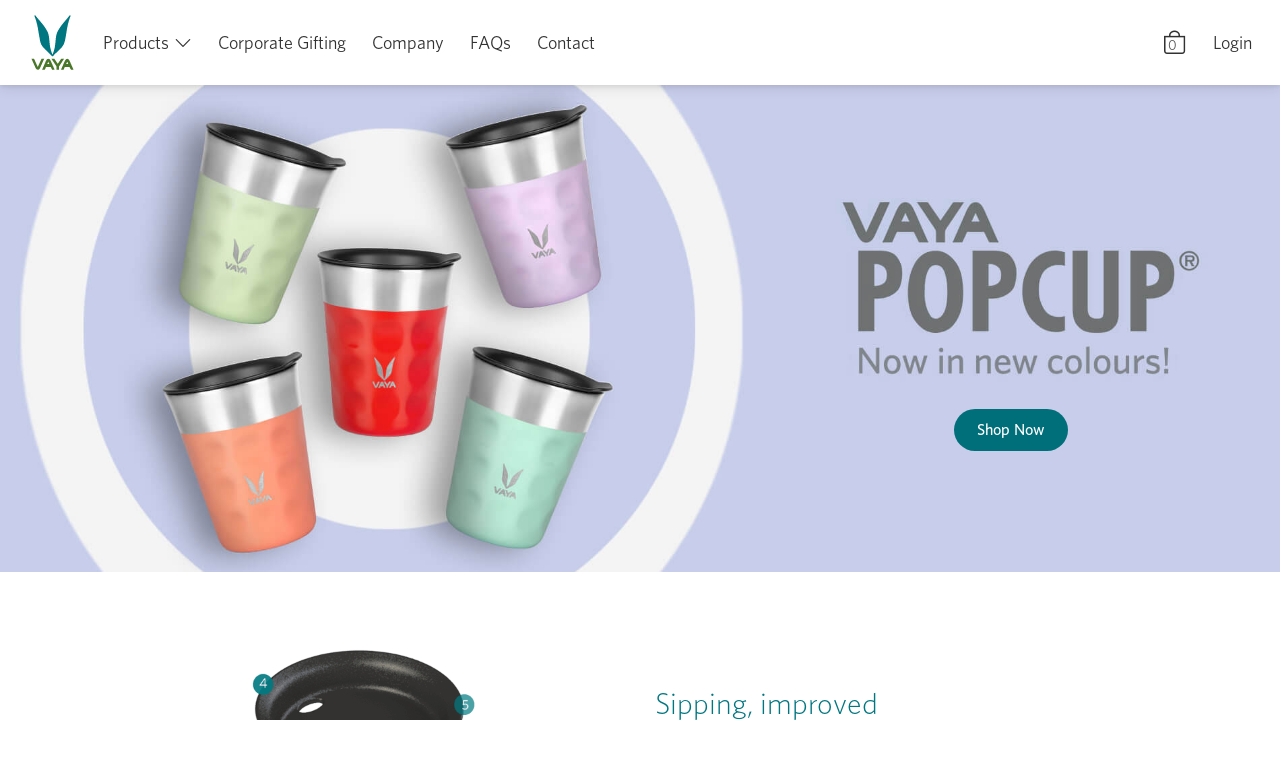

--- FILE ---
content_type: text/html; charset=utf-8
request_url: https://vayalife.com/my-en/pop-cup
body_size: 21912
content:







<!DOCTYPE html>
<html lang="en">

<head>
  <meta charset="UTF-8">
  <meta name="viewport" content="width=device-width, initial-scale=1, maximum-scale=1" >
  <link rel="icon" href="/static/external/v2/images/favicon.ico" type="image/x-icon">
  <link rel="canonical" href="https://vayalife.com/my-en/pop-cup"/>
  <meta name="description" content="Buy a popcup that keeps beverages hot/cold for up to 6 hours. Experience the convenience of a durable and stylish insulated tumbler with a lid. Shop online at Vaya Life.">
  <meta name="keywords" content="Vaya">
  

  <title>Buy an Insulated Tumbler/Cup With a Lid Online | Vaya Life</title>
  <script src="/static/external/v2-2018/js/jquery.min.js"></script>
  <!-- New GA Script 11-07-2023 D Start -->
  <script>
      urlLOLA = "/my-en";
      var lola = "my-en";
      var currencyCode = "MYR";
      var customerId = null;
      var cartItemCnt = 0;
      </script>
  <script src="/static/external/v2-2018/js/new-ga-script.js"></script>
  <!-- New GA Script 11-07-2023 D End --><!-- Google Tag Manager - Old A/C Vaya Life Private Limited  -->
    <script>(function(w,d,s,l,i){w[l]=w[l]||[];w[l].push({'gtm.start':
    new Date().getTime(),event:'gtm.js'});var f=d.getElementsByTagName(s)[0],
    j=d.createElement(s),dl=l!='dataLayer'?'&l='+l:'';j.async=true;j.src=
    'https://www.googletagmanager.com/gtm.js?id='+i+dl;f.parentNode.insertBefore(j,f);
    })(window,document,'script','dataLayer','GTM-PWJ8KT2');</script>
    <!-- End Google Tag Manager - Old A/C Vaya Life Private Limited   -->

    <!-- Google Tag Manager - Vaya Life (N) - Main Account -->
    <script>(function(w,d,s,l,i){w[l]=w[l]||[];w[l].push({'gtm.start':
    new Date().getTime(),event:'gtm.js'});var f=d.getElementsByTagName(s)[0],
    j=d.createElement(s),dl=l!='dataLayer'?'&l='+l:'';j.async=true;j.src=
    'https://www.googletagmanager.com/gtm.js?id='+i+dl;f.parentNode.insertBefore(j,f);
    })(window,document,'script','dataLayer','GTM-KJJBGKJ');</script>
    <!-- End Google Tag Manager - Vaya Life (N) - Main Account --><!-- Google Analytics Upd 20171218-->

    <!-- Global site tag (gtag.js) - Google Analytics -->
    <!-- <script async src="https://www.googletagmanager.com/gtag/js?id=UA-43669791-22"></script> - TKT0071 -->
    <script>
    window.dataLayer = window.dataLayer || [];
    function gtag(){dataLayer.push(arguments);}
    // gtag('js', new Date()) - TKT0071;

    // gtag('config', 'UA-43669791-22') - TKT0071;
    </script>

    <!-- End Google Analytics -->
  
  <meta name="google-signin-client_id" content="593869767223-d20cguae4p63qthptlr8sker63rm7noh.apps.googleusercontent.com">
  <meta name="google-signin-cookiepolicy" content="single_host_origin">

  

  <link rel="stylesheet" href="/static/external/newhome/vendor/bootstrap/css/bootstrap.min.css" id="bootstrap-css">
  <link rel="stylesheet" href="/static/external/newhome/vendor/bootstrap/icons-1.5.0/bootstrap-icons.css">
  <link rel="stylesheet" href="/static/external/newhome/css/style.css" >
  <link rel="stylesheet" href="/static/external/newhome/css/new-style.css" >
  
  <link rel="stylesheet" href="/static/external/newhome/css/public-2.css?v=197">
  
  
  <link rel="stylesheet" href="/static/external/newhome/css/font-awesome.min.css" />
  <!-- 
  <link rel="stylesheet" href="https://stackpath.bootstrapcdn.com/font-awesome/4.7.0/css/font-awesome.min.css" />
   -->
  <!-- New Checkout Section Start -->
   
   <!-- New Checkout Section End -->
  
  <script>
    const europeCountryJSON = 'AT,BE,BG,HR,CY,CZ,DK,EE,FI,FR,DE,GR,HU,IE,IT,LV,LT,LU,MT,NL,PL,PT,RO,SK,SI,ES,SE,GB'.split(",");
    const selectedCountry = 'my';
    const analyticCookies = 'false';
    const esentialCookies = 'false';
    const devmodeP = false;
    function localizeURL(){
        let pathArr = window.location.pathname.split("/").slice(1);
        if(pathArr.length>1){
            return "/"+pathArr[0];
        }
        return "";
    }
    // image load after page loaded start
    function productImageLoad(){
        $(".image-section img").each(function(index, evt){
            if(evt.src.indexOf(evt.dataset.src)<0 && $(evt).is(":visible")){
            evt.src = evt.dataset.src;
            $(evt).on("load",function(){
                $(evt).parent().addClass("loaded");
            });
            }
        });
    }
  </script>
  
  <script>
    // loaderSection 04-06-2021 start
    function loaderSection(){
        var element = document.createElement("div");
        element.setAttribute("class", "loading-indicator visible");
        document.body.appendChild(element);
    }
    // loaderSection 04-06-2021 end
    function getSelCountry() {
        var listPages = ["lunch-box", "tyffyn-flex", "water-bottle", "lunch-box-kyds", "casserole-hautecase", "pop-cup", "smart-tracker", "go-mask", "food-storage-container", "bags", "preserve-lunch-kit", "accessories", "newcheckout", "carafe", "pocket-drynk"];
        var selCountry = $(location).attr("pathname").split("/")[1];
        return listPages.indexOf(selCountry) >= 0 ? "" : "/" + selCountry;
    }

    String.prototype.replaceArray = function(find, replace) {
        var replaceString = this;
        var regex; 
        for (var i = 0; i < find.length; i++) {
            regex = new RegExp(find[i], "g");
            replaceString = replaceString.replace(regex, replace[i]);
        }
        return replaceString;
    };

    $SKUNAMES = {"skusName":{},"productsName":{},"variantName":{},"shortName":{}};

    //   FreshDesk Chat    
    var OrderPageCheck = window.location.pathname.split("/");
    if(OrderPageCheck[1] != "cart" && OrderPageCheck[2] != "cart" && OrderPageCheck[1] != "checkout" && OrderPageCheck[2] != "checkout" && OrderPageCheck[1] != "order" && OrderPageCheck[2] != "order"){
        $(document).ready(function(){
            (function() {
                var wchat = document.createElement('script'); wchat.type = 'text/javascript'; wchat.async = true;
                wchat.src = 'https://wchat.freshchat.com/js/widget.js';
                var s = document.getElementsByTagName('script')[0]; s.parentNode.insertBefore(wchat, s);
            })();

            setTimeout(function () {
                window.fcWidget.init({
                    token: "aade54f7-2692-412e-b823-6b459169b7ab",
                    host: "https://wchat.freshchat.com"
                });
            }, 10000);
        });
    }
    // Fresh Desk Chat END

</script><!-- Lucky Orange Script Start 05-10-2022 -->
<!-- <script async defer src="https://tools.luckyorange.com/core/lo.js?site-id=dabf0186"></script> -->
<!-- Lucky Orange Script End 05-10-2022 -->

</head>

<body id="fm-body" class="my-en"><!-- Google Tag Manager (noscript) - Old A/C Vaya Life Private Limited   -->
    <noscript><iframe src="https://www.googletagmanager.com/ns.html?id=GTM-PWJ8KT2"
    height="0" width="0" style="display:none;visibility:hidden"></iframe></noscript>
    <!-- End Google Tag Manager (noscript) - Old A/C Vaya Life Private Limited   -->

    <!-- Google Tag Manager (noscript)  - Vaya Life (N) - Main Account-->
    <noscript><iframe src="https://www.googletagmanager.com/ns.html?id=GTM-KJJBGKJ"
    height="0" width="0" style="display:none;visibility:hidden"></iframe></noscript>
    <!-- End Google Tag Manager (noscript)  - Vaya Life (N) - Main Account--><div id="preloader"></div>

<div class="common-page-included"></div>




<style>
    /* #carouselExampleFade, #carouselExampleFade .carousel-item > a, #carousel-example-generic, #carousel-example-generic .carousel-item > a{min-height: 547px;}  .c-carousel .carousel-btn {top: 82%;left: 59%;right: 0px;} */
    .carousel.c-carousel {margin-top:85px;}
    /* @media screen and (max-width: 768px) {
        #carouselExampleFade, #carouselExampleFade .carousel-item > a, #carousel-example-generic, #carousel-example-generic .carousel-item > a{min-height: inherit} .c-carousel .carousel-btn:not(.black-friday-banner-btn) {top: 85%;left: 0%;} .c-carousel .black-friday-banner-btn {top: 80%;right: 22%;}
    } */
</style>


<style>
    .d-min-height {min-height: 132px;;}#heroCarousel .carousel-hero-image-list {min-height: 75px;}@media screen and (max-width: 768px) {.r-hero-image {min-height: 368px;;}}.image-section {position: relative;}.image-section::before {content: "";position: absolute;top: 0;height: 100%;width: 100%;left: 0;background: white;opacity: 1;}.image-section::after {content: "";position: absolute;top: 3%;background: url("/static/images/image-loader3.gif") no-repeat;height: 100%;width: 100%;right: 2%;background-size: cover;background-position: center;}.image-section.loaded::after, .image-section.loaded::before{display: none;}
</style>


<!-- <div id="preloader"></div> --><style>
    @media(min-width:767px) {
        #carousel-example-generic .carousel-item,
        #carouselExampleControls .carousel-item,
        #carouselExampleFade .carousel-item {min-height: 490px;}
    }
</style>
<header id="header" class="fixed-top ">
    <div class="container-fluid header">
        <div class="d-none logo mr-auto"><a href="#header" class="scrollto"></a></div>
        <!-- Uncomment below if you prefer to use an image logo -->
        <a href="/my-en/products" class="logo scrollto"><img src="/static/external/newhome/img/vaya-logo.svg" alt="Vaya Logo" class="img-fluid"></a>
        <nav class="nav-menus nav-menu d-none d-lg-block">
            <ul>
            <!-- <li class="d-none d-md-block"><a class="search-icon"><i class="bi bi-search"></i></a></li> -->
            <li class="d-none d-md-block">
                <a href="/my-en/cart" class="cart-info cart-icon">
                <i class="bi bi-bag"></i>
                <span class="added-info">
                     0 
                </span>
                </a>
            </li>
    
            
            <li><a href="/my-en/login" class="mobile-login mobile-beore-login">Login</a></li>
            
            </ul>
            <ul>
            <li class="drop-down">
                <a>Products</a>
                <ul>
                <li class="drop-down">
                    <a><span class="menu-lunchbox"> </span>Lunchbox</a>
                    <ul class="drop-down-menus">
                        <li>
                            <div>
                                <p class="drop-down-menus-cata">Lunchbox</p>
                                <a href="/my-en/lunch-box">Tyffyn</a>
                                <a href="/my-en/lunch-box/1000/polished-container-ss/without-bagmat/all-collection#cart-section">Tyffyn Lyte</a>
                                <a href="/my-en/bentobox" class="d-none">Bentobox</a>
                                <!-- <a href="/my-en/tyffyn-flex">Tyffyn Flex</a> -->
                                <!-- <a href="/my-en/lunch-box-kyds">Kids Lunchbox</a> -->
                            </div>
                            <p class="text-center"><img src="/static/external/newhome/img/tyffyn-wool.webp" alt="tyffyn-prince" class="img-fluid"></p>
                        </li>
                        <li class=" d-none ">
                            <img src="/static/external/v2-2018/images/tydbyt/vaya-new-tydbyt.jpg" alt="vaya-tydbyt" class="img-fluid">
                        </li>
                        <li class=" d-none "> </li>
                        
                        <li class="d-none">
                            <div>
                                <p class="drop-down-menus-cata">LunchKit</p>
                                <a class="nav-link" href="/my-en/preserve-lunch-kit/adult">Adult</a>
                                <a class="nav-link" href="/my-en/preserve-lunch-kit/kids#panel-kids-lunchkit">Kids</a>
                            </div>
                            <p class="text-center"><img src="/static/external/newhome/img/tyffyn-lunch-kit.webp" alt="tyffyn-lunch-kit" class="img-fluid"></p>
                        </li>
                        <li class="d-block d-flex flex-column align-items-stretch">
                            <div class="">
                                <p class="nav-item drop-down-menus-cata">Accessories</p>
                                <!-- <a href="/accessories/bentobag">BentoBag</a> -->
                                <a href="/my-en/bags/bagmat-maple/ALBM100RE02">BagMat</a>
                                
                                <a href="/my-en/accessories#cutlery-set">Cutlery Set</a>
                                
                            </div>
                            <p class="text-center"><img src="/static/external/newhome/img/tyffyn-bagmat.webp" alt="tyffyn-bagmat" class="img-fluid"></p>
                        </li>
                        
                        <li class=" d-none "> </li>
                        <li><img src="/static/external/newhome/img/menu-vaya-tyffyn-1.webp" alt="vaya-tyffyn Disney" class="img-fluid"></li>
                        <li><img src="/static/external/newhome/img/menu-vaya-tyffyn-2.webp" alt="vaya-tyffyn" class="img-fluid"></li>
                    </ul>
                </li>
                <li class="drop-down">
                    <a><span class="menu-drink"></span>Drinkware</a>
                    <ul class="drop-down-menus">
                        <li>
                            <div>
                                <p class="drop-down-menus-cata">Drinkware</p>
                                <a href="/my-en/water-bottle">SS Insulated Bottles</a>
                                <a href="/my-en/carafe" class="d-none">Carafe</a>
                                <a href="/my-en/pocket-drynk" class="d-none">Pocket Drynk</a>
                                <a href="/my-en/pop-cup" class="">Tumblers</a>
                            </div>
                            <p class="text-center"><img src="/static/external/newhome/img/drynk-camo.webp" alt="drynk-camo" class="img-fluid"></p>
                        </li>
                        
                        <li class=" d-block ">
                            <div>
                                <p class="drop-down-menus-cata">Accessories</p>
                                
                                <a href="/my-en/accessories#metal-straw" class="d-none">Metal Straw</a>
                                
                                <a href="/my-en/accessories#brush">Cleaning Brush</a>
                                <a href="/my-en/accessories#bottle-bright" class="d-none">Bottle Bright</a>
                                <a href="/my-en/accessories#blender-ball">Blender Ball</a>
                            </div>
                            <p class="text-center"><img src="/static/external/newhome/img/blender-ball.webp" alt="bottle-bright" class="img-fluid"></p>
                        </li>
                        
                        <li class=" d-none "> </li>
                        <li><img src="/static/external/newhome/img/menu-vaya-drynk-1.webp" alt="vaya drynk" class="img-fluid"></li>
                        <li><img src="/static/external/newhome/img/menu-vaya-drynk-2.webp" alt="vaya drynk" class="img-fluid"></li>
                    </ul>
                </li>
                <li class="drop-down">
                    <a><span class="menu-serveware"></span>Serveware</a>
                    <ul class="drop-down-menus">
                        <li>
                            <div>
                                <p class="drop-down-menus-cata">Serveware</p>
                                <a href="/my-en/casserole-hautecase">Casserole</a>
                                <a href="/my-en/accessories#luxetray" class="d-none">
                                    LuxeTray</a>
                                <a href="/my-en/pop-cup" class="">Tumblers</a>
                            </div>
                            <p class="text-center "><img src="/static/external/newhome/img/pop-cup-4.webp" alt="pop-cup 4 set" class="img-fluid"></p>
                            <p class="text-center  d-none"><img src="/static/external/newhome/img/hautecase.webp" alt="hautecase" class="img-fluid"></p>
                        </li>
                        <li><img src="/static/external/newhome/img/menu-vaya-hc-2.webp" alt="luxe-tray-black" class="img-fluid"></li>
                        
                        <li class="d-none">
                            <div>
                                <p class="drop-down-menus-cata">Accessories</p>
                                <a href="/my-en/accessories#coaster">
                                    Coasters</a>
                                <a href="/my-en/accessories#ladle-set">
                                    Ladle Set</a>
                            </div>
                            <p class="text-center"><img src="/static/external/newhome/img/ladle-set.webp" alt="ladle-set" class="img-fluid"></p>
                        </li>
                        
                        <li><img src="/static/external/newhome/img/menu-vaya-hc-3.webp" alt="luxe-tray-black" class="img-fluid"></li>
                        <li><img src="/static/external/newhome/img/menu-vaya-hc.webp" alt="hautecase" class="img-fluid"></li>
                    </ul>
                </li>
                
                <li class="drop-down ">
                    <a><span class="menu-kitchenware"></span>kitchenware</a>
                    <ul class="drop-down-menus">
                        <li>
                            <div>
                                <p class="drop-down-menus-cata">kitchenware</p>
                                <a href="/my-en/food-storage-container">Preserve</a>
                                <a href="/my-en/accessories#apron-set" class="d-none">Apron Set</a>
                            </div>
                            <p class="text-center"><img src="/static/external/newhome/img/preserve.webp" alt="preserve" class="img-fluid"></p>
                        </li>
                        <li class="">
                            <div class="">
                                <p class="drop-down-menus-cata">Accessories</p>
                                <a href="/my-en/accessories#ladle-set" class="d-none">Ladle Set</a>
                                
                                <a href="/my-en/accessories#cutlery-set">Cutlery Set</a>
                                
                                <a href="/my-en/accessories#absorb-wipe" class="d-none">Absorb Wipe</a>
                            </div>
                            <p class="text-center "><img src="/static/external/newhome/img/cutlery.webp" alt="cutlery" class="img-fluid"></p>
                        </li>
                        <li class=" d-none "> </li>
                        <li><img src="/static/external/newhome/img/menu-vaya-preserve.webp" alt="vaya appron" class="img-fluid"></li>
                        <li><img src="/static/external/newhome/img/menu-vaya-preserve-1.webp" alt="vaya appron" class="img-fluid"></li>
                    </ul>
                </li>
                <li class="drop-down d-none">
                    <a><span class="menu-leather"></span>Leather</a>
                    <ul class="drop-down-menus">
                        <li>
                            <div>
                                <p class="drop-down-menus-cata">Leather</p>
                                <a href="/my-en/accessories#luxetray">LuxeTray</a>
                                <a href="/my-en/accessories#elyte-wallet">Card Case</a>
                                <a href="/my-en/accessories#track-tag">Luggage Tags</a>
                            </div>
                            <p class="text-center"><img src="/static/external/newhome/img/luxe-tray.webp" alt="luxe-tray" class="img-fluid"></p>
                        </li>
                        <li><img src="/static/external/newhome/img/leatehr-tag.webp" alt="leather-tag" class="img-fluid"></li>
                        <li><img src="/static/external/newhome/img/categories/leather/luxetray.webp" alt="luxetray." class="img-fluid"></li>
                        <li><img src="/static/external/newhome/img/categories/leather/track-tag.webp" alt="track-tag" class="img-fluid"></li>
                    </ul>
                </li>
                <li class="drop-down d-none">
                    <a><span class="menu-persona"></span>Personal & Hygiene</a>
                    <ul class="drop-down-menus">
                        <li class="d-none">
                            <div>
                                <p class="drop-down-menus-cata">Hygiene</p>
                                <a href="/my-en/go-mask">Face Mask (GoMask)</a>
                            </div>
                            <p class="text-center"><img src="/static/external/newhome/img/mask.webp" alt="go mask" class="img-fluid"></p>
                        </li>
                        <li>
                            <div>
                                <p class="drop-down-menus-cata">Personal</p>
                                <a href="/my-en/accessories#nap-cap">Eye Mask</a>
                                <a href="/my-en/accessories#phone-stand">Phone Stand</a>
                            </div>
                            <p class="text-center"><img src="/static/external/newhome/img/phone-stand.webp" alt="phone-stand" class="img-fluid"></p>
                        </li>
                        <li><img src="/static/external/newhome/img/categories/personal-hygiene/eyemask-3.webp" alt="eye-mask" class="img-fluid"></li>
                        <li><img src="/static/external/newhome/img/categories/personal-hygiene/phone-stand.webp" alt="phone-stand" class="img-fluid"></li>
                        <li><img src="/static/external/newhome/img/categories/personal-hygiene/eyemask-2.webp" alt="eye-mask" class="img-fluid"></li>
                    </ul>
                </li>
                <li class="drop-down d-none">
                    <a><span class="menu-electronic"></span>Electronics</a>
                    <ul class="drop-down-menus">
                        <li>
                            <div>
                                <p class="drop-down-menus-cata">Electronics</p>
                                <a href="/my-en/smart-tracker">Trackers</a>
                                <a href="/my-en/smart-tracker?tab=elytewallet#panel-elytewallet">Card Case (+Lynk)</a>
                                <a href="/my-en/smart-tracker?tab=tracktag#panel-tracktag">Luggage Tag (+Lynk)</a>
                                <!-- <a>Serveware (Kettle)</a> -->
                            </div>
                            <p class="text-center"><img src="/static/external/newhome/img/lynk.webp" alt="card-case" class="img-fluid"></p>
                        </li>
                        <li class="d-none">
                            <div>
                                <p class="drop-down-menus-cata">Accessories</p>
                                <a href="/my-en/accessories#elyte-wallet">Card Case</a>
                                <a href="/my-en/accessories#track-tag">Luggage Tags</a>
                            </div>
                            <p class="text-center"><img src="/static/external/newhome/img/luggage-case.webp" alt="luggage-case" class="img-fluid"></p>
                        </li>
                        <li><img src="/static/external/newhome/img/categories/electronics/track-tag.webp" alt="track-tag" class="img-fluid"></li>
                        <li><img src="/static/external/newhome/img/categories/leather/card-holder.webp" alt="card-holder" class="img-fluid"></li>
                    </ul>
                </li>
                <li class="drop-down d-none">
                    <a><span class="menu-bags"></span>Bag</a>
                    <ul class="drop-down-menus">
                    <li>
                        <div>
                            <p class="drop-down-menus-cata">Lunch Bag</p>
                            <a href="/my-en/bags/bentobag#bentobag">BentoBags</a>
                            <a href="/my-en/bags/bagmat#bagmat">BagMat</a>
                            <a href="/my-en/bags/gobag#panel-gobag-preserve">Go Bag - Preserve</a>
                            <a href="/my-en/bags/gochamp#panel-gochamp-preserve">Go Champ - Preserve</a>
                        </div>
                        <p class="text-center"><img src="/static/external/newhome/img/tyffyn-bagmat.webp" alt="tyffyn-bagmat" class="img-fluid"></p>
                    </li>
                    <li>
                        <div>
                            <p class="drop-down-menus-cata">Bottle Bags</p>
                            
                                <a href="/my-en/bags/gobag#panel-gobag-drynk">Go Bag - Drynk</a>
                            
                            <a href="/my-en/bags/gochamp#panel-gochamp-drynk">Go Champ - Drynk</a>
                        </div>
                        <p class="text-center"><img src="/static/external/newhome/img/drynk-bag.webp" alt="drynk-bag" class="img-fluid"></p>
                    </li>
                    <li>
                        <div>
                            <p class="drop-down-menus-cata">Kids Bags</p>
                            <a href="/my-en/bags/gochamp#panel-gochamp-preserve">Go Champ - Preserve</a>
                            <a href="/my-en/bags/gochamp#panel-gochamp-drynk">Go Champ - Drynk</a>
                        </div>
                        <p class="text-center"><img src="/static/external/newhome/img/kids-bag.webp" alt="kids-bag" class="img-fluid"></p>
                    </li>
                    <li><img src="/static/external/newhome/img/bagmat-3.webp" alt="bagmat" class="img-fluid"></li>
                    </ul>
                </li>
                <li class="drop-down ">
                    <a><span class="menu-gifting"></span>Gifting</a>
                    <ul class="drop-down-menus">
                        <li>
                            <div>
                                <p class="drop-down-menus-cata">Gifting</p>
                                <a href="/my-en/corporate-gifting">Corporate Gifting</a>
                            </div>
                        </li>
                        <li><img src="/static/external/newhome/img/corporate-gifting.webp" alt="Vaya gift-card" class="img-fluid"></li>
                        <li><img src="/static/external/newhome/img/vaya-gift.webp" alt="Vaya gift" class="img-fluid"></li>
                        <li><img src="/static/external/newhome/img/corporate-gift.webp" alt="Vaya corporate gift" class="img-fluid"></li>
                    </ul>
                </li>
                
                
                </ul>
            </li>
            <li><a href="/my-en/corporate-gifting">Corporate Gifting</a></li>
            <li><a href="/my-en/company">Company</a></li>
            <li><a href="/my-en/faqs">FAQs</a></li>
            <li><a href="/my-en/contact">Contact</a></li>
            </ul>
        </nav>
  
        <div class="mobile-icons d-block d-md-none">
            <!-- <a class="search-icon"><i class="bi bi-search"></i></a> -->
            <a href="/my-en/cart" class="cart-info cart-icon"><i class="bi bi-bag"></i>
                <span class="added-info">
                 0 
                </span>
            </a>
        </div>
    </div>
      <!-- <div class="search-bar d-none">
          <form>
              <input type="text" name="search" placeholder="Search..">
          </form>
      </div> -->
</header><!-- End Header -->
<script>
$(document).on("click", ".clear-cookies", function(){
    // if(confirm('Are you sure to clear the cookies')){
    //     setTimeout(function(){
            Cookies.remove("allowCookies");
            Cookies.remove("esentialCookies");
            Cookies.remove("adsCookies");
            Cookies.remove("analyticCookies");
            location.reload();
    //     }, 10);
    // }
});
function getFinalPrice(skuLocaleInfo) {
  var sellingPrice = skuLocaleInfo.sellingPrice;
  var offer = skuLocaleInfo.offerPercentage;
  if (offer === null) {
    return sellingPrice;
  }
  var listPrice = skuLocaleInfo.listPrice;
  return Math.min(sellingPrice, listPrice - listPrice * offer / 100);
}
</script>

<noscript>
    <div>JavaScript is disabled in your browser. Please enable it.</div>
</noscript>




<script>
    var $DATA = {
        skusJSON: "[{\"id\":2742,\"created\":1634644161000,\"modified\":1634644161000,\"skuCode\":\"MT00025SS02\",\"name\":\"Vaya Pop Cup - 250 ml - Gold\",\"productId\":34,\"variantName\":\"Gold\",\"shortName\":\"Gold\",\"imageURL\":\"/static/external/v2-2018/images/pop-cup/gold-cup.png\",\"allImageURLs\":[\"/static/images/skus/popcup/popcup-250-gold/1.jpg\",\"/static/images/skus/popcup/popcup-250-gold/2.jpg\",\"/static/images/skus/popcup/popcup-250-gold/3.jpg\",\"/static/images/skus/popcup/popcup-250-gold/4.jpg\",\"/static/images/skus/popcup/popcup-250-gold/5.jpg\"],\"packingInfo\":{\"weight\":0.4,\"length\":10,\"width\":10,\"height\":10},\"personalizationData\":\"{\\\"name\\\":\\\"Popcup\\\",\\\"charLen\\\":9,\\\"imgClass\\\":\\\"latch-image-popcup\\\"}\",\"hsnCode\":\"96170019\",\"aliasName\":\"Stainless Steel Vacuum Insulated Tumbler - Brand: Vaya - Model: Pop Cup - Gold - 250 ml\"},{\"id\":2743,\"created\":1634644161000,\"modified\":1634644161000,\"skuCode\":\"MT00025SS03\",\"name\":\"Vaya Pop Cup - 250 ml - Black\",\"productId\":34,\"variantName\":\"Black\",\"shortName\":\"Black\",\"imageURL\":\"/static/external/v2-2018/images/pop-cup/black-cup.png\",\"allImageURLs\":[\"/static/images/skus/popcup/popcup-250-black/1.jpg\",\"/static/images/skus/popcup/popcup-250-black/2.jpg\",\"/static/images/skus/popcup/popcup-250-black/3.jpg\",\"/static/images/skus/popcup/popcup-250-black/4.jpg\",\"/static/images/skus/popcup/popcup-250-black/5.jpg\"],\"packingInfo\":{\"weight\":0.4,\"length\":10,\"width\":10,\"height\":10},\"personalizationData\":\"{\\\"name\\\":\\\"Popcup\\\",\\\"charLen\\\":9,\\\"imgClass\\\":\\\"latch-image-popcup\\\"}\",\"hsnCode\":\"96170019\",\"aliasName\":\"Stainless Steel Vacuum Insulated Tumbler - Brand: Vaya - Model: Pop Cup - Black - 250 ml\"},{\"id\":2744,\"created\":1634644161000,\"modified\":1634644161000,\"skuCode\":\"MT00025SS04\",\"name\":\"Vaya Pop Cup - 250 ml - Purple\",\"productId\":34,\"variantName\":\"Purple\",\"shortName\":\"Purple\",\"imageURL\":\"/static/external/v2-2018/images/pop-cup/purple-cup.png\",\"allImageURLs\":[\"/static/images/skus/popcup/popcup-250-purple/1.jpg\",\"/static/images/skus/popcup/popcup-250-purple/2.jpg\",\"/static/images/skus/popcup/popcup-250-purple/3.jpg\",\"/static/images/skus/popcup/popcup-250-purple/4.jpg\",\"/static/images/skus/popcup/popcup-250-purple/5.jpg\"],\"packingInfo\":{\"weight\":0.4,\"length\":10,\"width\":10,\"height\":10},\"personalizationData\":\"{\\\"name\\\":\\\"Popcup\\\",\\\"charLen\\\":9,\\\"imgClass\\\":\\\"latch-image-popcup\\\"}\",\"hsnCode\":\"96170019\",\"aliasName\":\"Stainless Steel Vacuum Insulated Tumbler - Brand: Vaya - Model: Pop Cup - Purple - 250 ml\"},{\"id\":2745,\"created\":1634644161000,\"modified\":1634644161000,\"skuCode\":\"MT00025SS06\",\"name\":\"Vaya Pop Cup - 250 ml - Blue\",\"productId\":34,\"variantName\":\"Blue\",\"shortName\":\"Blue\",\"imageURL\":\"/static/external/v2-2018/images/pop-cup/blue-cup.png\",\"allImageURLs\":[\"/static/images/skus/popcup/popcup-250-blue/1.jpg\",\"/static/images/skus/popcup/popcup-250-blue/2.jpg\",\"/static/images/skus/popcup/popcup-250-blue/3.jpg\",\"/static/images/skus/popcup/popcup-250-blue/4.jpg\",\"/static/images/skus/popcup/popcup-250-blue/5.jpg\"],\"packingInfo\":{\"weight\":0.4,\"length\":10,\"width\":10,\"height\":10},\"personalizationData\":\"{\\\"name\\\":\\\"Popcup\\\",\\\"charLen\\\":9,\\\"imgClass\\\":\\\"latch-image-popcup\\\"}\",\"hsnCode\":\"96170019\",\"aliasName\":\"Stainless Steel Vacuum Insulated Tumbler - Brand: Vaya - Model: Pop Cup - Blue - 250 ml\"},{\"id\":2746,\"created\":1634644161000,\"modified\":1634644161000,\"skuCode\":\"MT00025SS09\",\"name\":\"Vaya Pop Cup - 250 ml - Silver\",\"productId\":34,\"variantName\":\"Silver\",\"shortName\":\"Silver\",\"imageURL\":\"/static/external/v2-2018/images/pop-cup/silver-cup.png\",\"allImageURLs\":[\"/static/images/skus/popcup/popcup-250-silver/1.jpg\",\"/static/images/skus/popcup/popcup-250-silver/2.jpg\",\"/static/images/skus/popcup/popcup-250-silver/3.jpg\",\"/static/images/skus/popcup/popcup-250-silver/4.jpg\",\"/static/images/skus/popcup/popcup-250-silver/5.jpg\"],\"packingInfo\":{\"weight\":0.4,\"length\":10,\"width\":10,\"height\":10},\"personalizationData\":\"{\\\"name\\\":\\\"Popcup\\\",\\\"charLen\\\":9,\\\"imgClass\\\":\\\"latch-image-popcup\\\"}\",\"hsnCode\":\"96170019\",\"aliasName\":\"Stainless Steel Vacuum Insulated Tumbler - Brand: Vaya - Model: Pop Cup - Silver - 250 ml\"},{\"id\":2747,\"created\":1634644161000,\"modified\":1634644161000,\"skuCode\":\"PopCup2Sets\",\"name\":\"PopCup2Sets\",\"productId\":97,\"variantName\":\"PopCup 2 Sets\",\"shortName\":null,\"imageURL\":\"/static/external/v2-2018/images/pop-cup/popcup-2-set.jpg\",\"allImageURLs\":[\"/static/external/v2-2018/images/pop-cup/popcup-2-set.jpg\"],\"packingInfo\":{\"weight\":0.4,\"length\":10,\"width\":10,\"height\":10},\"personalizationData\":\"{}\",\"hsnCode\":\"96170019\",\"aliasName\":\"\"},{\"id\":2748,\"created\":1634644161000,\"modified\":1634644161000,\"skuCode\":\"PopCup4Sets\",\"name\":\"PopCup4Sets\",\"productId\":97,\"variantName\":\"PopCup 4 Sets\",\"shortName\":null,\"imageURL\":\"/static/external/v2-2018/images/pop-cup/popcup-4-set.jpg\",\"allImageURLs\":[\"/static/external/v2-2018/images/pop-cup/popcup-4-set.jpg\"],\"packingInfo\":{\"weight\":0.4,\"length\":10,\"width\":10,\"height\":10},\"personalizationData\":\"{}\",\"hsnCode\":\"96170019\",\"aliasName\":\"\"},{\"id\":2749,\"created\":1634644161000,\"modified\":1634644161000,\"skuCode\":\"PopCup6Sets\",\"name\":\"PopCup6Sets\",\"productId\":97,\"variantName\":\"PopCup 6 Sets\",\"shortName\":null,\"imageURL\":\"/static/external/v2-2018/images/pop-cup/popcup-6-set.jpg\",\"allImageURLs\":[\"/static/external/v2-2018/images/pop-cup/popcup-6-set.jpg\"],\"packingInfo\":{\"weight\":0.4,\"length\":10,\"width\":10,\"height\":10},\"personalizationData\":\"{}\",\"hsnCode\":\"96170019\",\"aliasName\":\"\"},{\"id\":2750,\"created\":1634644161000,\"modified\":1634644161000,\"skuCode\":\"PopCup1Sets\",\"name\":\"PopCup1Sets\",\"productId\":97,\"variantName\":\"PopCup 1 Unit\",\"shortName\":null,\"imageURL\":\"/static/external/v2-2018/images/pop-cup/popcup-1-set.png\",\"allImageURLs\":[\"/static/external/v2-2018/images/pop-cup/popcup-1-set.png\"],\"packingInfo\":{\"weight\":0.4,\"length\":10,\"width\":10,\"height\":10},\"personalizationData\":\"{}\",\"hsnCode\":\"96170019\",\"aliasName\":\"\"},{\"id\":2751,\"created\":1634644161000,\"modified\":1634644161000,\"skuCode\":\"MT00025SS07\",\"name\":\"Vaya Pop Cup - 250 ml - Red\",\"productId\":34,\"variantName\":\"Red\",\"shortName\":\"Red\",\"imageURL\":\"/static/external/v2-2018/images/pop-cup/red-cup.png\",\"allImageURLs\":[\"/static/images/skus/popcup/popcup-250-red/1.jpg\",\"/static/images/skus/popcup/popcup-250-red/2.jpg\",\"/static/images/skus/popcup/popcup-250-red/3.jpg\",\"/static/images/skus/popcup/popcup-250-red/4.jpg\",\"/static/images/skus/popcup/popcup-250-red/5.jpg\"],\"packingInfo\":{\"weight\":0.4,\"length\":10,\"width\":10,\"height\":10},\"personalizationData\":\"{\\\"name\\\":\\\"Popcup\\\",\\\"charLen\\\":9,\\\"imgClass\\\":\\\"latch-image-popcup\\\"}\",\"hsnCode\":\"96170019\",\"aliasName\":\"Stainless Steel Vacuum Insulated Tumbler - Brand: Vaya - Model: Pop Cup - Red - 250 ml\"},{\"id\":2752,\"created\":1634644161000,\"modified\":1634644161000,\"skuCode\":\"MT00025SS08\",\"name\":\"Vaya Pop Cup - 250 ml - Cool Grey\",\"productId\":34,\"variantName\":\"Cool Grey\",\"shortName\":\"Cool Grey\",\"imageURL\":\"/static/external/v2-2018/images/pop-cup/cool-grey.png\",\"allImageURLs\":[],\"packingInfo\":{\"weight\":0.4,\"length\":10,\"width\":10,\"height\":10},\"personalizationData\":\"{\\\"name\\\":\\\"Popcup\\\",\\\"charLen\\\":9,\\\"imgClass\\\":\\\"latch-image-popcup\\\"}\",\"hsnCode\":\"96170019\",\"aliasName\":\"Stainless Steel Vacuum Insulated Tumbler - Brand: Vaya - Model: Pop Cup - Cool Grey - 250 ml\"},{\"id\":2753,\"created\":1634644161000,\"modified\":1634644161000,\"skuCode\":\"MT00025SS10\",\"name\":\"Vaya Pop Cup - 250 ml - Coral Crush\",\"productId\":34,\"variantName\":\"Coral Crush\",\"shortName\":\"Coral Crush\",\"imageURL\":\"/static/external/v2-2018/images/pop-cup/coral-crush.png\",\"allImageURLs\":[\"/static/images/skus/popcup/popcup-250-coral-crush/1.jpg\",\"/static/images/skus/popcup/popcup-250-coral-crush/2.jpg\",\"/static/images/skus/popcup/popcup-250-coral-crush/3.jpg\",\"/static/images/skus/popcup/popcup-250-coral-crush/4.jpg\",\"/static/images/skus/popcup/popcup-250-coral-crush/5.jpg\"],\"packingInfo\":{\"weight\":0.4,\"length\":10,\"width\":10,\"height\":10},\"personalizationData\":\"{\\\"name\\\":\\\"Popcup\\\",\\\"charLen\\\":9,\\\"imgClass\\\":\\\"latch-image-popcup\\\"}\",\"hsnCode\":\"96170019\",\"aliasName\":\"Stainless Steel Vacuum Insulated Tumbler - Brand: Vaya - Model: Pop Cup - Coral Crush - 250 ml\"},{\"id\":2754,\"created\":1634644161000,\"modified\":1634644161000,\"skuCode\":\"MT00025SS11\",\"name\":\"Vaya Pop Cup - 250 ml - Winter Mint\",\"productId\":34,\"variantName\":\"Winter Mint\",\"shortName\":\"Winter Mint\",\"imageURL\":\"/static/external/v2-2018/images/pop-cup/winter-mint.png\",\"allImageURLs\":[\"/static/images/skus/popcup/popcup-250-winter-mint/1.jpg\",\"/static/images/skus/popcup/popcup-250-winter-mint/2.jpg\",\"/static/images/skus/popcup/popcup-250-winter-mint/3.jpg\",\"/static/images/skus/popcup/popcup-250-winter-mint/4.jpg\",\"/static/images/skus/popcup/popcup-250-winter-mint/5.jpg\"],\"packingInfo\":{\"weight\":0.4,\"length\":10,\"width\":10,\"height\":10},\"personalizationData\":\"{\\\"name\\\":\\\"Popcup\\\",\\\"charLen\\\":9,\\\"imgClass\\\":\\\"latch-image-popcup\\\"}\",\"hsnCode\":\"96170019\",\"aliasName\":\"Stainless Steel Vacuum Insulated Tumbler - Brand: Vaya - Model: Pop Cup - Winter Mint - 250 ml\"},{\"id\":2755,\"created\":1634644161000,\"modified\":1634644161000,\"skuCode\":\"MT00025SS12\",\"name\":\"Vaya Pop Cup - 250 ml - Cool Cyan\",\"productId\":34,\"variantName\":\"Cool Cyan\",\"shortName\":\"Cool Cyan\",\"imageURL\":\"/static/external/v2-2018/images/pop-cup/cool-cyan.png\",\"allImageURLs\":[\"/static/images/skus/popcup/popcup-250-cool-cyan/1.jpg\",\"/static/images/skus/popcup/popcup-250-cool-cyan/2.jpg\",\"/static/images/skus/popcup/popcup-250-cool-cyan/3.jpg\",\"/static/images/skus/popcup/popcup-250-cool-cyan/4.jpg\",\"/static/images/skus/popcup/popcup-250-cool-cyan/5.jpg\"],\"packingInfo\":{\"weight\":0.4,\"length\":10,\"width\":10,\"height\":10},\"personalizationData\":\"{\\\"name\\\":\\\"Popcup\\\",\\\"charLen\\\":9,\\\"imgClass\\\":\\\"latch-image-popcup\\\"}\",\"hsnCode\":\"96170019\",\"aliasName\":\"Stainless Steel Vacuum Insulated Tumbler - Brand: Vaya - Model: Pop Cup - Cool Cyan - 250 ml\"},{\"id\":2756,\"created\":1634644161000,\"modified\":1634644161000,\"skuCode\":\"MT00025SS13\",\"name\":\"Vaya Pop Cup - 250 ml - Lilac Love\",\"productId\":34,\"variantName\":\"Lilac Love\",\"shortName\":\"Lilac Love\",\"imageURL\":\"/static/external/v2-2018/images/pop-cup/lilac-love.png\",\"allImageURLs\":[\"/static/images/skus/popcup/popcup-250-lilac-love/1.jpg\",\"/static/images/skus/popcup/popcup-250-lilac-love/2.jpg\",\"/static/images/skus/popcup/popcup-250-lilac-love/3.jpg\",\"/static/images/skus/popcup/popcup-250-lilac-love/4.jpg\",\"/static/images/skus/popcup/popcup-250-lilac-love/5.jpg\"],\"packingInfo\":{\"weight\":0.4,\"length\":10,\"width\":10,\"height\":10},\"personalizationData\":\"{\\\"name\\\":\\\"Popcup\\\",\\\"charLen\\\":9,\\\"imgClass\\\":\\\"latch-image-popcup\\\"}\",\"hsnCode\":\"96170019\",\"aliasName\":\"Stainless Steel Vacuum Insulated Tumbler - Brand: Vaya - Model: Pop Cup - Lilac Love - 250 ml\"},{\"id\":2757,\"created\":1634644161000,\"modified\":1634644161000,\"skuCode\":\"MT00025SS14\",\"name\":\"Vaya Pop Cup - 250 ml - Scarlet Sun\",\"productId\":34,\"variantName\":\"Scarlet Sun\",\"shortName\":\"Scarlet Sun\",\"imageURL\":\"/static/external/v2-2018/images/pop-cup/scarlet-sun.png\",\"allImageURLs\":[\"/static/images/skus/popcup/popcup-250-scarlet-sun/1.jpg\",\"/static/images/skus/popcup/popcup-250-scarlet-sun/2.jpg\",\"/static/images/skus/popcup/popcup-250-scarlet-sun/3.jpg\",\"/static/images/skus/popcup/popcup-250-scarlet-sun/4.jpg\",\"/static/images/skus/popcup/popcup-250-scarlet-sun/5.jpg\"],\"packingInfo\":{\"weight\":0.4,\"length\":10,\"width\":10,\"height\":10},\"personalizationData\":\"{\\\"name\\\":\\\"Popcup\\\",\\\"charLen\\\":9,\\\"imgClass\\\":\\\"latch-image-popcup\\\"}\",\"hsnCode\":\"96170019\",\"aliasName\":\"Stainless Steel Vacuum Insulated Tumbler - Brand: Vaya - Model: Pop Cup - Scarlet Sun - 250 ml\"}]",
        skuLocaleInfosJSON: "[{\"id\":17688,\"created\":1634644303000,\"modified\":1754298582000,\"skuId\":2742,\"locale\":\"my\",\"listPrice\":53,\"sellingPrice\":39,\"offerPercentage\":null,\"multiUnitOfferGroup\":null,\"fulfillmentKind\":[\"FulfillmentTresgo\",\"FulfillmentTresgo\"],\"deliveryCharge\":null,\"deliveryTime\":{\"unit\":[\"TimeEstimateDays\",\"TimeEstimateDays\"],\"minValue\":2,\"maxValue\":3},\"warrantyUnit\":[\"Year\",\"Year\"],\"warranty\":1,\"availability\":true,\"stockInventory\":10,\"priority\":999,\"personalizationActive\":false,\"personalizationCharge\":0,\"addOnPrice\":0,\"smartAddOn\":[],\"freebies\":[],\"giftWrapCharge\":0,\"active\":true,\"stockBuffer\":0,\"creatorId\":56,\"lastModifiedType\":\"Website\",\"specialAddOnPrice\":0,\"specialAddOn\":[],\"giftWrapActive\":false,\"clearance_price\":0,\"pattern_category\":null,\"clearance_sale_active\":false},{\"id\":17689,\"created\":1634644303000,\"modified\":1754298582000,\"skuId\":2743,\"locale\":\"my\",\"listPrice\":53,\"sellingPrice\":39,\"offerPercentage\":null,\"multiUnitOfferGroup\":null,\"fulfillmentKind\":[\"FulfillmentTresgo\",\"FulfillmentTresgo\"],\"deliveryCharge\":null,\"deliveryTime\":{\"unit\":[\"TimeEstimateDays\",\"TimeEstimateDays\"],\"minValue\":2,\"maxValue\":3},\"warrantyUnit\":[\"Year\",\"Year\"],\"warranty\":1,\"availability\":true,\"stockInventory\":7,\"priority\":999,\"personalizationActive\":false,\"personalizationCharge\":0,\"addOnPrice\":0,\"smartAddOn\":[],\"freebies\":[],\"giftWrapCharge\":0,\"active\":true,\"stockBuffer\":0,\"creatorId\":56,\"lastModifiedType\":\"Admin V2\",\"specialAddOnPrice\":0,\"specialAddOn\":[],\"giftWrapActive\":false,\"clearance_price\":0,\"pattern_category\":null,\"clearance_sale_active\":false},{\"id\":17690,\"created\":1634644303000,\"modified\":1766290172000,\"skuId\":2744,\"locale\":\"my\",\"listPrice\":53,\"sellingPrice\":39,\"offerPercentage\":null,\"multiUnitOfferGroup\":null,\"fulfillmentKind\":[\"FulfillmentTresgo\",\"FulfillmentTresgo\"],\"deliveryCharge\":null,\"deliveryTime\":{\"unit\":[\"TimeEstimateDays\",\"TimeEstimateDays\"],\"minValue\":2,\"maxValue\":3},\"warrantyUnit\":[\"Year\",\"Year\"],\"warranty\":1,\"availability\":true,\"stockInventory\":15,\"priority\":999,\"personalizationActive\":false,\"personalizationCharge\":0,\"addOnPrice\":0,\"smartAddOn\":[],\"freebies\":[],\"giftWrapCharge\":0,\"active\":true,\"stockBuffer\":0,\"creatorId\":56,\"lastModifiedType\":\"Admin V2\",\"specialAddOnPrice\":0,\"specialAddOn\":[],\"giftWrapActive\":false,\"clearance_price\":0,\"pattern_category\":null,\"clearance_sale_active\":false},{\"id\":17691,\"created\":1634644303000,\"modified\":1766290172000,\"skuId\":2745,\"locale\":\"my\",\"listPrice\":53,\"sellingPrice\":39,\"offerPercentage\":null,\"multiUnitOfferGroup\":null,\"fulfillmentKind\":[\"FulfillmentTresgo\",\"FulfillmentTresgo\"],\"deliveryCharge\":null,\"deliveryTime\":{\"unit\":[\"TimeEstimateDays\",\"TimeEstimateDays\"],\"minValue\":2,\"maxValue\":3},\"warrantyUnit\":[\"Year\",\"Year\"],\"warranty\":1,\"availability\":true,\"stockInventory\":17,\"priority\":999,\"personalizationActive\":false,\"personalizationCharge\":0,\"addOnPrice\":0,\"smartAddOn\":[],\"freebies\":[],\"giftWrapCharge\":0,\"active\":true,\"stockBuffer\":0,\"creatorId\":56,\"lastModifiedType\":\"Admin V2\",\"specialAddOnPrice\":0,\"specialAddOn\":[],\"giftWrapActive\":false,\"clearance_price\":0,\"pattern_category\":null,\"clearance_sale_active\":false},{\"id\":17692,\"created\":1634644303000,\"modified\":1754298582000,\"skuId\":2746,\"locale\":\"my\",\"listPrice\":53,\"sellingPrice\":39,\"offerPercentage\":null,\"multiUnitOfferGroup\":null,\"fulfillmentKind\":[\"FulfillmentTresgo\",\"FulfillmentTresgo\"],\"deliveryCharge\":null,\"deliveryTime\":{\"unit\":[\"TimeEstimateDays\",\"TimeEstimateDays\"],\"minValue\":2,\"maxValue\":3},\"warrantyUnit\":[\"Year\",\"Year\"],\"warranty\":1,\"availability\":true,\"stockInventory\":22,\"priority\":999,\"personalizationActive\":false,\"personalizationCharge\":0,\"addOnPrice\":0,\"smartAddOn\":[],\"freebies\":[],\"giftWrapCharge\":0,\"active\":true,\"stockBuffer\":0,\"creatorId\":56,\"lastModifiedType\":\"Admin V2\",\"specialAddOnPrice\":0,\"specialAddOn\":[],\"giftWrapActive\":false,\"clearance_price\":0,\"pattern_category\":null,\"clearance_sale_active\":false},{\"id\":17693,\"created\":1634644303000,\"modified\":1756028967000,\"skuId\":2747,\"locale\":\"my\",\"listPrice\":106,\"sellingPrice\":74,\"offerPercentage\":null,\"multiUnitOfferGroup\":null,\"fulfillmentKind\":[\"FulfillmentTresgo\",\"FulfillmentTresgo\"],\"deliveryCharge\":null,\"deliveryTime\":{\"unit\":[\"TimeEstimateDays\",\"TimeEstimateDays\"],\"minValue\":2,\"maxValue\":3},\"warrantyUnit\":[\"Year\",\"Year\"],\"warranty\":1,\"availability\":true,\"stockInventory\":4,\"priority\":999,\"personalizationActive\":false,\"personalizationCharge\":0,\"addOnPrice\":0,\"smartAddOn\":[],\"freebies\":[],\"giftWrapCharge\":0,\"active\":true,\"stockBuffer\":0,\"creatorId\":56,\"lastModifiedType\":\"Admin V2\",\"specialAddOnPrice\":0,\"specialAddOn\":[],\"giftWrapActive\":false,\"clearance_price\":0,\"pattern_category\":null,\"clearance_sale_active\":false},{\"id\":17694,\"created\":1634644303000,\"modified\":1754298582000,\"skuId\":2748,\"locale\":\"my\",\"listPrice\":212,\"sellingPrice\":139,\"offerPercentage\":null,\"multiUnitOfferGroup\":null,\"fulfillmentKind\":[\"FulfillmentTresgo\",\"FulfillmentTresgo\"],\"deliveryCharge\":null,\"deliveryTime\":{\"unit\":[\"TimeEstimateDays\",\"TimeEstimateDays\"],\"minValue\":2,\"maxValue\":3},\"warrantyUnit\":[\"Year\",\"Year\"],\"warranty\":1,\"availability\":true,\"stockInventory\":5,\"priority\":999,\"personalizationActive\":false,\"personalizationCharge\":0,\"addOnPrice\":0,\"smartAddOn\":[],\"freebies\":[],\"giftWrapCharge\":0,\"active\":true,\"stockBuffer\":0,\"creatorId\":56,\"lastModifiedType\":\"Admin V2\",\"specialAddOnPrice\":0,\"specialAddOn\":[],\"giftWrapActive\":false,\"clearance_price\":0,\"pattern_category\":null,\"clearance_sale_active\":false},{\"id\":17695,\"created\":1634644303000,\"modified\":1766290172000,\"skuId\":2749,\"locale\":\"my\",\"listPrice\":318,\"sellingPrice\":189,\"offerPercentage\":null,\"multiUnitOfferGroup\":null,\"fulfillmentKind\":[\"FulfillmentTresgo\",\"FulfillmentTresgo\"],\"deliveryCharge\":null,\"deliveryTime\":{\"unit\":[\"TimeEstimateDays\",\"TimeEstimateDays\"],\"minValue\":2,\"maxValue\":3},\"warrantyUnit\":[\"Year\",\"Year\"],\"warranty\":1,\"availability\":true,\"stockInventory\":3,\"priority\":999,\"personalizationActive\":false,\"personalizationCharge\":0,\"addOnPrice\":0,\"smartAddOn\":[],\"freebies\":[],\"giftWrapCharge\":0,\"active\":true,\"stockBuffer\":0,\"creatorId\":56,\"lastModifiedType\":\"Admin V2\",\"specialAddOnPrice\":0,\"specialAddOn\":[],\"giftWrapActive\":false,\"clearance_price\":0,\"pattern_category\":null,\"clearance_sale_active\":false},{\"id\":17696,\"created\":1634644303000,\"modified\":1757481159000,\"skuId\":2750,\"locale\":\"my\",\"listPrice\":53,\"sellingPrice\":39,\"offerPercentage\":null,\"multiUnitOfferGroup\":null,\"fulfillmentKind\":[\"FulfillmentTresgo\",\"FulfillmentTresgo\"],\"deliveryCharge\":null,\"deliveryTime\":{\"unit\":[\"TimeEstimateDays\",\"TimeEstimateDays\"],\"minValue\":2,\"maxValue\":3},\"warrantyUnit\":[\"Year\",\"Year\"],\"warranty\":1,\"availability\":true,\"stockInventory\":5,\"priority\":999,\"personalizationActive\":false,\"personalizationCharge\":0,\"addOnPrice\":0,\"smartAddOn\":[],\"freebies\":[],\"giftWrapCharge\":0,\"active\":true,\"stockBuffer\":0,\"creatorId\":56,\"lastModifiedType\":\"Admin V2\",\"specialAddOnPrice\":0,\"specialAddOn\":[],\"giftWrapActive\":false,\"clearance_price\":33,\"pattern_category\":\"PopCup\",\"clearance_sale_active\":false},{\"id\":17697,\"created\":1634644303000,\"modified\":1754298582000,\"skuId\":2751,\"locale\":\"my\",\"listPrice\":53,\"sellingPrice\":39,\"offerPercentage\":null,\"multiUnitOfferGroup\":null,\"fulfillmentKind\":[\"FulfillmentTresgo\",\"FulfillmentTresgo\"],\"deliveryCharge\":null,\"deliveryTime\":{\"unit\":[\"TimeEstimateDays\",\"TimeEstimateDays\"],\"minValue\":2,\"maxValue\":3},\"warrantyUnit\":[\"Year\",\"Year\"],\"warranty\":1,\"availability\":true,\"stockInventory\":14,\"priority\":999,\"personalizationActive\":false,\"personalizationCharge\":0,\"addOnPrice\":0,\"smartAddOn\":[],\"freebies\":[],\"giftWrapCharge\":0,\"active\":true,\"stockBuffer\":0,\"creatorId\":56,\"lastModifiedType\":\"Admin V2\",\"specialAddOnPrice\":0,\"specialAddOn\":[],\"giftWrapActive\":false,\"clearance_price\":0,\"pattern_category\":null,\"clearance_sale_active\":false},{\"id\":17698,\"created\":1634644303000,\"modified\":1766290172000,\"skuId\":2752,\"locale\":\"my\",\"listPrice\":53,\"sellingPrice\":39,\"offerPercentage\":null,\"multiUnitOfferGroup\":null,\"fulfillmentKind\":[\"FulfillmentTresgo\",\"FulfillmentTresgo\"],\"deliveryCharge\":null,\"deliveryTime\":{\"unit\":[\"TimeEstimateDays\",\"TimeEstimateDays\"],\"minValue\":2,\"maxValue\":3},\"warrantyUnit\":[\"Year\",\"Year\"],\"warranty\":1,\"availability\":true,\"stockInventory\":6,\"priority\":999,\"personalizationActive\":false,\"personalizationCharge\":0,\"addOnPrice\":0,\"smartAddOn\":[],\"freebies\":[],\"giftWrapCharge\":0,\"active\":true,\"stockBuffer\":0,\"creatorId\":56,\"lastModifiedType\":\"Admin V2\",\"specialAddOnPrice\":0,\"specialAddOn\":[],\"giftWrapActive\":false,\"clearance_price\":0,\"pattern_category\":null,\"clearance_sale_active\":false},{\"id\":17699,\"created\":1634644303000,\"modified\":1754298582000,\"skuId\":2753,\"locale\":\"my\",\"listPrice\":53,\"sellingPrice\":39,\"offerPercentage\":null,\"multiUnitOfferGroup\":null,\"fulfillmentKind\":[\"FulfillmentTresgo\",\"FulfillmentTresgo\"],\"deliveryCharge\":null,\"deliveryTime\":{\"unit\":[\"TimeEstimateDays\",\"TimeEstimateDays\"],\"minValue\":2,\"maxValue\":3},\"warrantyUnit\":[\"Year\",\"Year\"],\"warranty\":1,\"availability\":true,\"stockInventory\":24,\"priority\":999,\"personalizationActive\":false,\"personalizationCharge\":0,\"addOnPrice\":0,\"smartAddOn\":[],\"freebies\":[],\"giftWrapCharge\":0,\"active\":true,\"stockBuffer\":0,\"creatorId\":56,\"lastModifiedType\":\"Website\",\"specialAddOnPrice\":0,\"specialAddOn\":[],\"giftWrapActive\":false,\"clearance_price\":0,\"pattern_category\":null,\"clearance_sale_active\":false},{\"id\":17700,\"created\":1634644303000,\"modified\":1754298582000,\"skuId\":2754,\"locale\":\"my\",\"listPrice\":53,\"sellingPrice\":39,\"offerPercentage\":null,\"multiUnitOfferGroup\":null,\"fulfillmentKind\":[\"FulfillmentTresgo\",\"FulfillmentTresgo\"],\"deliveryCharge\":null,\"deliveryTime\":{\"unit\":[\"TimeEstimateDays\",\"TimeEstimateDays\"],\"minValue\":2,\"maxValue\":3},\"warrantyUnit\":[\"Year\",\"Year\"],\"warranty\":1,\"availability\":true,\"stockInventory\":21,\"priority\":999,\"personalizationActive\":false,\"personalizationCharge\":0,\"addOnPrice\":0,\"smartAddOn\":[],\"freebies\":[],\"giftWrapCharge\":0,\"active\":true,\"stockBuffer\":0,\"creatorId\":56,\"lastModifiedType\":\"Website\",\"specialAddOnPrice\":0,\"specialAddOn\":[],\"giftWrapActive\":false,\"clearance_price\":0,\"pattern_category\":null,\"clearance_sale_active\":false},{\"id\":17701,\"created\":1634644303000,\"modified\":1766290172000,\"skuId\":2755,\"locale\":\"my\",\"listPrice\":53,\"sellingPrice\":39,\"offerPercentage\":null,\"multiUnitOfferGroup\":null,\"fulfillmentKind\":[\"FulfillmentTresgo\",\"FulfillmentTresgo\"],\"deliveryCharge\":null,\"deliveryTime\":{\"unit\":[\"TimeEstimateDays\",\"TimeEstimateDays\"],\"minValue\":2,\"maxValue\":3},\"warrantyUnit\":[\"Year\",\"Year\"],\"warranty\":1,\"availability\":true,\"stockInventory\":19,\"priority\":999,\"personalizationActive\":false,\"personalizationCharge\":0,\"addOnPrice\":0,\"smartAddOn\":[],\"freebies\":[],\"giftWrapCharge\":0,\"active\":true,\"stockBuffer\":0,\"creatorId\":56,\"lastModifiedType\":\"Website\",\"specialAddOnPrice\":0,\"specialAddOn\":[],\"giftWrapActive\":false,\"clearance_price\":0,\"pattern_category\":null,\"clearance_sale_active\":false},{\"id\":17702,\"created\":1634644303000,\"modified\":1766290172000,\"skuId\":2756,\"locale\":\"my\",\"listPrice\":53,\"sellingPrice\":39,\"offerPercentage\":null,\"multiUnitOfferGroup\":null,\"fulfillmentKind\":[\"FulfillmentTresgo\",\"FulfillmentTresgo\"],\"deliveryCharge\":null,\"deliveryTime\":{\"unit\":[\"TimeEstimateDays\",\"TimeEstimateDays\"],\"minValue\":2,\"maxValue\":3},\"warrantyUnit\":[\"Year\",\"Year\"],\"warranty\":1,\"availability\":true,\"stockInventory\":21,\"priority\":999,\"personalizationActive\":false,\"personalizationCharge\":0,\"addOnPrice\":0,\"smartAddOn\":[],\"freebies\":[],\"giftWrapCharge\":0,\"active\":true,\"stockBuffer\":0,\"creatorId\":56,\"lastModifiedType\":\"Website\",\"specialAddOnPrice\":0,\"specialAddOn\":[],\"giftWrapActive\":false,\"clearance_price\":0,\"pattern_category\":null,\"clearance_sale_active\":false},{\"id\":17703,\"created\":1634644303000,\"modified\":1754298582000,\"skuId\":2757,\"locale\":\"my\",\"listPrice\":53,\"sellingPrice\":39,\"offerPercentage\":null,\"multiUnitOfferGroup\":null,\"fulfillmentKind\":[\"FulfillmentTresgo\",\"FulfillmentTresgo\"],\"deliveryCharge\":null,\"deliveryTime\":{\"unit\":[\"TimeEstimateDays\",\"TimeEstimateDays\"],\"minValue\":2,\"maxValue\":3},\"warrantyUnit\":[\"Year\",\"Year\"],\"warranty\":1,\"availability\":true,\"stockInventory\":25,\"priority\":999,\"personalizationActive\":false,\"personalizationCharge\":0,\"addOnPrice\":0,\"smartAddOn\":[],\"freebies\":[],\"giftWrapCharge\":0,\"active\":true,\"stockBuffer\":0,\"creatorId\":56,\"lastModifiedType\":\"Admin V2\",\"specialAddOnPrice\":0,\"specialAddOn\":[],\"giftWrapActive\":false,\"clearance_price\":0,\"pattern_category\":null,\"clearance_sale_active\":false}]",
        skuFulfillmentInfosJSON: "[]",
        filtersFlag: {"set1":true,"set2":false,"set4":false,"set6":false},
        outofstockCheck: 16,
        currencySymbol: "MYR",
        urlLOLA : "/my-en"
    };
</script>
<section class="container-fluid preserve">
    <div class="row">
        <div id="carousel-example-generic" class="carousel slide c-carousel" data-ride="carousel">
            <div class="carousel-inner" role="listbox">
            
                <div class="carousel-item active">
                    <picture>
                        <source media="(max-width: 767px)" srcset="/static/external/v2-2018/images/popcup/banner-m-popcup.jpg">
                        <img src="/static/external/v2-2018/images/popcup/banner-popcup.jpg" data-src="/static/external/v2-2018/images/popcup/banner-popcup.jpg" alt="Pop-cup" class="lazy img-fluid">
                    </picture>
                    <div class="carousel-caption carousel-btn" data-top="65%" data-right="6%" data-left="unset">
                        <a href="#cart-section" class="btn blue-button"> Shop Now </a>
                    </div>
                </div>
            
        </div>
        <!-- <a class="carousel-control-prev" href="#carousel-example-generic" role="button" data-slide="prev">
            <span class="carousel-control-prev-icon" aria-hidden="true"></span>
            <span class="sr-only">Previous</span>
        </a>
        <a class="carousel-control-next" href="#carousel-example-generic" role="button" data-slide="next">
            <span class="carousel-control-next-icon" aria-hidden="true"></span>
            <span class="sr-only">Next</span>
        </a> -->
    </div>
</section>
<div class="pop-cup preserve-wrapper">
    <section class="container white-container preserve storage">
        <div class="row">
            <div class="col-xs-12 col-sm-6 col-md-6 text-center">
                <img class="img-fluid main-img center-block" src="/static/external/v2-2018/images/popcup/pop-cup-improved.png" alt="Pop Cup"> </div>
            <div class="col-xs-12 col-sm-6 col-md-6 feature">
                <h1 class="title">Sipping, improved</h1>
                <ul>
                    <li>Vaya’s VacuTherm Technology keeps your drink hot or cold for 5 Hours.</li>
                    <li>Double-walled, high-qualityStainless Steel body.</li>
                    <li>Pattern for easy grip.</li>
                    <li>Orifice for sipping.</li>
                    <li>Grip area for easy lid removal.</li>
                </ul>
                <div class="link1">
                    <a href="#popcup-listing" class="btn mini-blue-btn">Shop Now</a>
                </div>
            </div>
        </div>
        <div class="row">
            <div class="col-xs-12 col-sm-12 col-md-12 text-center innovation-feature3">
                <ul class="innovation-feature2 innovation-feature preserve-feature pop-cup-feature">
                    <li class="feature-1">
                        <label class="sp2">Made of Stainless Steel</label>
                    </li>
                    <li class="feature-2">
                        <label class="sp2">Vaya VacuTherm® Technology</label>
                    </li>
                    <li class="feature-3">
                        <label class="">5 Hours Hot/Cold</label>
                    </li>
                    <li class="feature-4">
                        <label class="sp2">Cup holder friendly</label>
                    </li>
                    <li class="feature-5">
                        <label class="">BPA-FreeMaterials</label>
                    </li>
                    <li class="feature-6">
                        <label class="">1 Year Warranty</label>
                    </li>
                </ul>
                <div class="link1 col-xs-5 link-mobile d-none d-sm-block">
                    <a href="#popcup-listing" class="btn mini-blue-btn d-block d-sm-none">Shop Now</a>
                </div>
            </div>
        </div>
    </section>
    <section class="flex-box pop-total">
        <div class="pop-right order-md-2">
            <img src="/static/external/v2-2018/images/popcup/panel-1.jpg" class="img-fluid" alt="Pop Cup with lid">
        </div>
        <div class="pop-left flex-content">
            <h2>Hot n Cool Cup with Lid</h2>
            <p>Vaya POPCUP is a double-walled, stainless steel cup with a lid. Vaya’s VacuTherm Technology keeps the beverage of your choice 5 Hours Hot or 5 Hours Cold.</p>
            <div class="link1 ">
                <a href="#popcup-listing" class="btn mini-blue-btn ">Shop Now</a>
            </div>
        </div>
    </section>
    <section class="flex-box">
        <div class="pop-left2">
            <img src="/static/external/v2-2018/images/popcup/panel-2.jpg" class="img-fluid" alt="Pop Cup - Sip with Swag">
        </div>
        <div class="pop-right2 flex-content">
            <h2>Sip with Swag</h2>
            <p>Love your latte? Don’t leave it behind. Take it in a Vaya POPCUP and sip along as you go places. Want to just chill on the couch with your favourite cold drink? POPCUP’s the perfect choice!</p>
            <div class="link1 ">
                <a href="#popcup-listing" class="btn mini-blue-btn ">Shop Now</a>
            </div>
        </div>
    </section>
    <section class="flex-box pop-total">
        <div class="pop-right order-md-2">
            <img src="/static/external/v2-2018/images/popcup/panel-3.jpg" class="img-fluid" alt="Pop Cup - Serve in style">
        </div>
        <div class="pop-left flex-content">
            <h2>Serve in Style</h2>
            <p>Watch your guests go gaga as you serve them your signature, home-made drink in Vaya POPCUP, the uber-cool, double-walled stainless steel cups in a plethora of hues. Pick a pack of 2, 4 and make your party a hit with friends and family!</p>
            <div class="link1">
                <a href="#popcup-listing" class="btn mini-blue-btn ">Shop Now</a>
            </div>
        </div>
    </section>
    <section class="flex-box">
        <div class="pop-left2">
            <img src="/static/external/v2-2018/images/popcup/panel-4.jpg" class="img-fluid" alt="PopCup - Serveware Pop">
        </div>
        <div class="pop-right2 flex-content">
            <h2>Let your Serveware Pop</h2>
            <p>Add a pop of colour to your serveware. Switch to Vaya POPCUP, the stainless steel cup with lid that will make your home-made beverages not only taste but also look great!</p>
            <div class="link1 ">
                <a href="#popcup-listing" class="btn mini-blue-btn ">Shop Now</a>
            </div>
        </div>
    </section>
    <section class="flex-box pop-total">
        <div class="pop-right order-md-2">
            <img src="/static/external/v2-2018/images/popcup/panel-5.jpg" class="img-fluid" alt="Popcup - A Colour for Every Mood">
        </div>
        <div class="pop-left flex-content">
            <h2 class="s">A Colour for Every Mood</h2>
            <p>Vaya POPCUP comes in twelve colours for you to choose from. Go with Solid Matte Black or Glossy Cool Grey if you are a minimalist. If you prefer colour, take your pick from a metallic blue, purple, gold or silver!</p>
            <div class="link1 ">
                <a href="#popcup-listing" class="btn mini-blue-btn ">Shop Now</a>
            </div>
        </div>
    </section>
    <section class="flex-box  d-none">
        <div class="pop-left2">
            <img src="/static/external/v2-2018/images/popcup/popcup-panel.jpg" class="img-fluid" alt="PopCup - Personalize your POPCUP">
        </div>
        <div class="pop-right2 flex-content">
            <h2>Personalize your POPCUP</h2>
            <p>Gift a POPCUP to your loved ones with their names on it! Or make your POPCUP all yours by etching your name on the lid!Just give us the name and well have your POPCUP personalize just for you!</p>
            <div class="link1 ">
                <a href="#popcup-listing" class="btn mini-blue-btn ">Shop Now</a>
            </div>
        </div>
    </section>
    <section class="luxray">
        <div class="container container-fluid row mx-auto">
            <div class="luxray-img col-md-7 col-sm-7 col-xs-12">
                <img src="/static/external/v2-2018/images/popcup/popcup-tray.png" class="img-fluid" alt="PopCup - Serve like a Connoisseur">
            </div>
            <div class="luxcontent col-md-5 col-sm-5 col-xs-12">
                <h2>Serve like a Connoisseur</h2>
                <p>Handcrafted in jet black leather, Vaya Luxetray is made with greatest care by skilled craftsmen. Luxetray's interior in dark brown is coated with water-resisting material. <a href="/my-en/accessories#luxetray">LuxeTray</a>
                    pairs well with Vaya POPCUP,but it can also be used with any other serveware.
                </p>
                <div class="link1"><a href="#cart-section" class="btn mini-blue-btn" id="btn-header">Shop Now</a>
                </div>
            </div>
        </div>
    </section>

    <!-- Popcup listing section start -->
    <section id="cart-section">
        <section class="container order-space pop-cup-listing" id="popcup-listing">
            <h2 class="title text-center">Get your Vaya POPCUP now!</h2><div class="col-xs-12  pop-cup-listmaincont">
                <div class="col-xs-12 col-sm-10 col-sm-offset-1 col-md-8 col-md-offset-2  pop-cup-listcont text-center">
                    <h4 class="sub-title text-center">Choose your preferred Popcup set</h4>
                    <div class="row">
                        <div class="col-xs-12 col-sm-3 col-md-3 sets-cont set6popcup text-center">
                            <label class="radio-container">Set of 6
                                <input id="set6popcup" type="radio" value='6' checked="checked" name="popcup-set" class="popcup-set-radio">
                                <span class="checkmark"></span>
                            </label>
                            <p class="sets-price">
                                <span class="mrpPrice strikeout discount-value price-mrp6"></span>
                                <span class="pipe discount-price6"></span>
                                <span class="discount-per6"></span>
                                <span class="sellingPrice6 price-sale"></span>
                            </p>
                        </div>
                        <div class="col-xs-12 col-sm-3 col-md-3 sets-cont set4popcup text-center">
                            <label class="radio-container">Set of 4
                                <input id="set4popcup" type="radio" value='4' name="popcup-set" class="popcup-set-radio">
                                <span class="checkmark"></span>
                            </label>
                            <p class="sets-price">
                                <span class="mrpPrice strikeout discount-value price-mrp4"></span>
                                <span class="pipe discount-price4"></span>
                                <span class="discount-per4"></span>
                                <span class="sellingPrice4 price-sale"></span>
                            </p>
                        </div>
                        <div class="col-xs-12 col-sm-3 col-md-3 sets-cont set2popcup text-center">
                            <label class="radio-container">Set of 2
                                <input id="set2popcup" type="radio" value='2' name="popcup-set" class="popcup-set-radio">
                                <span class="checkmark"></span>
                            </label>
                            <p class="sets-price">
                                <span class="mrpPrice strikeout discount-value price-mrp2"></span>
                                <span class="pipe discount-price2"></span>
                                <span class="discount-per2"></span>
                                <span class="sellingPrice2  price-sale"></span>
                            </p>
                        </div>
                        <div class="col-xs-12 col-sm-3 col-md-3 sets-cont set1popcup text-center">
                            <label class="radio-container">Set of 1
                                <input id="set1popcup" type="radio" value='1' name="popcup-set" class="popcup-set-radio">
                                <span class="checkmark"></span>
                            </label>
                            <p class="sets-price">
                                <span class="mrpPrice strikeout discount-value price-mrp1"></span>
                                <span class="pipe discount-price1"></span>
                                <span class="discount-per1"></span>
                                <span class="sellingPrice1 price-sale"></span>
                            </p>
                        </div>
                    </div>                
                </div>
            </div></section>
    </section>
    <!-- Sticky Footer for Mobile start-->
    <section class="container-fluid sticky-footer-btn popcup-sticky pop-cup-b4 d-md-none d-lg-none">
        <div class="row sticky-product">
            <div class="col-12">
                <!-- <div class="error-msg">Add 1 more quantity to complete your set</div> -->
                <div class="error-msg">Add <##> more quantity to complete your set</div>
            </div>
            <div class="col-9 sticky-product-info">
                <ul class="tyffyn-style">
                </ul>
            </div>
            <div class="col-3 sticky-product-price">
                <p>
                    <span class="header-title">  </span> <br />
                    <span class="green-color"></span>
                    <span class="actual-value price-sale"></span>
                </p>
            </div>
        </div>
        <div class="row sticky-row btnstock">
            <div class="no-padding">
                <!-- <input type="button" class="btn btn-default blue-button btnAddToCart custom-secondary-button sticky-add-cart" onClick="javascript:btnBuyNow('AdddToCart')" value="Add to Cart"/> -->
                <input type="button" class="btn btn-default blue-button btnBuyNow custom-secondary-button sticky-buy-btn" onClick="javascript:btnBuyNow('Buy Now')" value="Confirm 6 Set" />
                <!-- <input class="btn btn-default blue-button btnGoToShop custom-secondary-button sticky-add-cart" onclick="javascript:btnBuyNow('ContinueShopping')" value="Continue Shopping" style="" type="button"> -->
                <!-- <input class="btn btn-default blue-button btnGoToCheckout custom-secondary-button sticky-buy-btn" onclick="javascript:btnBuyNow('GoToCart')" value="Proceed To Checkout" style="" type="button"> -->
            </div>
        </div>
        <div class="row tyffyn-you sticky-out-of-stock">
            <div class="booking-segment divOutofStock no-border no-margin" style="display: none;">
                <a class="list-group-item media-heading-mini">
                    <div class="media">
                        <div class="media-body">
                            <h4 class="media-heading ">Out of Stock
                            </h4>
                        </div>
                    </div>
                </a>
            </div>
        </div>
    </section>
    <!-- Sticky Footer for Mobile end--><section class="container " id="pop-cup-cart">
        <div class="row">
        </div>
        <div class="col-xs-12 col-sm-12 col-md-12 pop-cup-container text-center ">
            <div class="col-xs-12 col-sm-6 col-md-7 text-center pop-cup-selcont">
                <!-- <h4 class="sub-title text-center">Choose your preferred Popcup set</h4> -->
                <h4 class="sub-title text-center">Choose up to <span class="selectedset"> 4 </span> colours to complete your set</h4>
                <p class="popcup-notes">(You can select same colour or mix n match colours for your set)</p>
            </div>
            <div class="pop-cup-lists col-md-12"></div>
            <div class="col-xs-12 d-none d-sm-block">
                <div class="error-msg"></div>
                <a href="javascript:void(0);" class="btn blue-button popcup-cnfm-btn disabled">Confirm <span id="setbtncount">6</span> Set</a>
            </div>
        </div>
    </section><!-- Popcup listing section end -->
    <section class="container d-none visible-xs" id="cart-section-m">
        <div class="row tyffyn-line ">
          <p> <img src="/static/external/v2-2018/images/popcup/popcup-lineup.png" alt="preserve" class="img-responsive tyffyn-line-up" /></p>
          <p> <a href="/my-en/pop-cup/purple" class="btn mini-blue-btn btn-block btn-lg"> Shop Now</a></p>
        </div>
      </section>
      
      <section class="container seo-section">
        <h3>POPCUP - A versatile tumbler for your coffee, juice and beverages of your choice!</h3>
        <p>Won’t it be great if you had tumblers, that can actually keep your beverages hot or cold for up to 5 hours? Well, Vaya POPCUP just does that, and incredibly well too!
          <a id="show-more" href="javascript:void(0);" title=" Show more">Show more</a>
        </p>
        <div class="d-none" id="show-seo-txt">
          <div class="row">
            <div class="col-xs-12 col-sm-12 col-md-12 col-lg-12">
            <p>Breaking away from the stereotype steel tumblers people are used to, POPCUP, the range of insulated serving tumblers from Vaya, are breathtaking in design, look and functionality. With a flat circular base, a slim body and a lid that comes with an orifice for comfortable sipping, POPCUP is a tumbler, that is both high on style and utility! These tumbler glasses are not limited to just hot coffee or water, but can be used to serve iced tea, a fruit infused drink or even smoothies.</p>
            <p>The word tumbler dates back to the mid-17th century. Interestingly, tumblers have been evolving since then, with changes in sizes, shapes, make and functionality! And, now is the time of Vaya POPCUP, which is an upgraded version of your stainless-steel tumbler. This 
                <a href="/my-en/pop-cup">insulated tumbler</a>
                 does everything your regular tumbler does, and more in a smart way!
            </p>
            <p><b>Insulated Tumbler for Your Hot Coffee and Cold Juices</b></p>
            <p>With VacuTherm insulation, POPCUP is perfect to keep your beverages hot or cold for up to 5 hours. Now, you don’t have to worry about your steaming-hot chai turning cold before you finish it or your chilled juice not being ice-cold anymore when you finish your call and get back to it!</p>
            <p>Take Your Insulated Tumbler Everywhere You Go</p>
            <p></p>
            <p><b>Whether you are commuting to work, having a meeting that is not ending any time soon, or taking a road trip, this elegant stainless-steel tumbler perfectly fits in your routine. Just make your favorite beverage and leave it to POPCUP to keep it the way you like it, hot or cold!</b></p>
            <p>Love sipping a drink on your desk? With many brands like Tupperware and Milton bringing to the market tumblers that are portable and easily washable, having a cup of tea on your desk has become easier! Vaya POPCUP is perfect for your hot tea, cold coffee and even your fruit infused water. POPCUP makes a great work desk buddy. Buy a set of 4, and help your friends and loved ones have a drink by their side, so they are hydrated at work too! Also, you can get the cups personalized with names on the lids so every one in your team knows which cup is theirs!</p>
            <p>Coffee and tea are meant to be drunk fresh as soon as they are brewed, right away, but when you can’t, the next best thing to do is to carry it in an insulated tumbler like POPCUP. Use the tumbler as your coffee mug, simply because a hot coffee on the go is never less appealing!</p>
            <p>Soak up the sun or enjoy the breeze with a drink that makes you go all warm and fuzzy inside! Hot chocolate, latte or your lemon tea, carry it in your POPCUP when you get out of your home, so you can enjoy warm sips all through your ride.</p>
            <p></p>
            <p><b></b></p>
            <p>Just like the beverages and drinks have evolved over the years, so has the traditional Indian tumbler! Every Indian household uses steel tumblers, for serving chai or coffee, or even sharbat and Rooh Afza. Somewhere down the lane, the households slowly moved towards glass and ceramic versions. Well, it’s now time to upgrade your serving tumblers, get used to the cool and colorful POPCUPs from Vaya.</p>
            <p>Organizing a party or get-together? Squashes, juices or mocktails, serve them all in these tumbler cups that are perfect to add color and excitement to any party. With double walled insulation, these stainless-steel tumblers with lids are perfect to serve even your parfaits and ice cream-based cocktails.</p>
            <p>It could be a challenge to coordinate the right kind of glass for the drinks when you are setting up a table. Why not choose a serving tumbler, that can be used as a water glass, a cocktail glass or a coffee thermos as well? POPCUP is smart and sophisticated, more attractive (it comes in 12 cool colors that you will love) than your other serving cups and tumblers, and comes with an additional advantage of insulation. Your regular espresso, or an exotic drink to celebrate an occasion, jazz up the whole experience with a POPCUP from Vaya.</p>
            <p><b>Why settle for less when it comes to everyday experiences?</b></p>
            <p>Any drink you make, all you need to make it look more appealing is use the right kind of serving Tumblers. Not just special occasions, your everyday beverages also need an ounce of special, why not make everything pop with VAYA POPCUP? Get these insulated Tumblers in elegant HUES at <a href='https://vaya.in/'>vaya.in</a> today. <a id="show-less" href="javascript:void(0);" title="Show less"> Show less </a></p>
            </div>
          </div>
        </div>
      </section>
</div>

<section class="container-fluid breadcrumb">
    <div class="container">
      <ol itemscope itemtype="https://schema.org/BreadcrumbList">
        <ul>
          <li itemprop="itemListElement" itemscope itemtype="https://schema.org/ListItem">
            <a itemprop="item" href="https://vayalife.com/my-en/products">
            <span itemprop="name">Home</span></a>
            <meta itemprop="position" content="1" />
          </li>
          <li itemprop="itemListElement" itemscope itemtype="https://schema.org/ListItem">
            <a itemprop="item" href="https://vayalife.com/my-en/pop-cup" >
            <span itemprop="name" id="breadcrumb-parent-variant">Tumblers</span>
            </a>
            <meta itemprop="position" content="2" />
          </li>
        </ul>
      </ol>
    </div>
  </section>

<script src="/static/external/v2-2018/js/js.cookie.min.js"></script>
<script src="/static/external/v2-2018/js/popcup-b4.js"></script>
<!-- <link href="https://vaya.in/static/external/v2-2018/css/public-2.css?v=209" rel="stylesheet"> -->

<script type="application/ld+json">
{
  "@context": "http://schema.org",
  "@type": "VideoObject",
  "name": "Vaya Tyffyn",
  "description": "Vaya Tyffyn Lunch boxes",
  "thumbnailUrl": "https://www.vayalife.com/static/external/v2-2018/images/n-youtube-image-1.jpg",
  "uploadDate": "2018-10-24T08:00:00+08:00",
  "duration": "PT1M54S",
  "publisher": {
    "@type": "Organization",
    "name": "Vaya Tyffyn",
    "logo": {
      "@type": "ImageObject",
      "url": "https://www.vayalife.com/static/external/v2/images/vaya-logo.png",
      "width": 600,
      "height": 60
    }
  },
  "contentUrl": "https://www.youtube.com/embed/0nPz6Pf3bE8",
  "embedUrl": "https://www.youtube.com/embed/0nPz6Pf3bE8",
  "interactionCount": "5647018"
}
</script>






<!-- ======= Footer ======= -->
<footer id="footer" class="">
    <div class="container-fluid">
        <div class="row footer-newsletter">
            <div class="col-12 col-md-6">
                <h3>Connect with us</h3>
                <p>Sign up to be the first to hear about our limited-edition collections, exclusive products and more.</p>
            </div>
            <div class="col-12 col-md-6 email-subscribe">
                <form action="" method="post" name="fmSubscribe">
                    <input id="email_id_subscribe" type="email" name="email">
                    <input id="btnSubscribe" type="submit" value="Submit">
                </form>
                <div id="subscription_msg" class="mt-1"> </div>
            </div>
        </div>
        <div class="row">
            <div class="col-12 footer-links text-center p-0">
                <h4 class="bulk-orders mb-0">Looking for bulk orders or corporate gifting information? Please 
                    <a class="" href="/my-en/contact">Contact Us</a>.
                </h4>
            </div>
        </div>
        <div class="row footer-content">
            <div class="col-12 footer-links pt-0">
                <div class="footer-btf">
                    
                    <h4>Shop Premium Lunch Box and Water Bottle Online at Vayalife.com</h4>
                    <strong>Designer <a href='/my-en/lunch-box'>Stainless-Steel Lunchboxes for Office</a></strong>
                    <p> If you’re a working professional who has tried all sorts of lunchboxes in the market and still have not found containersets sleek enough to fit into your laptop Bag, you have not tried Vaya tyffyn yet! Tiffin boxes from Vaya are deemeda premium product line. This is because Vaya tyffyn helps keep food warm and fresh for upto five hours, but also looks sleek, classy, and bespoke for working professionals! <a id="foo-show-more" href="javascript:void(0);" title="Show more"> Show more </a>
                    </p>
                    <div class="d-none" id="foo-show-seo-txt">
                        
                        <strong>Compact Kids’ Lunchboxes</strong>
                        <p>Vaya tyffynkyds or the 600 ml Vaya tyffyn is an ideal
                            <a href='/my-en/lunch-box'>lunchbox for school-going kids.</a>
                            These 600 ml lunchboxes are also perfect for carrying food if you’re working an early morning or night shift. Pack a few mouthfuls of home-cooked food in a 600 ml tyffyn to tackle those early morning or late-night hunger pangs! Save time and avoid the hassleof commute, visit the Vaya site from any corner of the world and 
                            <a href='/my-en/lunch-box'>buy lunchboxes online</a>
                            for all occasions. You can also shop for well-cut stainless-steel cutlery sets, BagMats (lunch bags that double up as a mat on your table).
                        </p>
                        <strong><a href='/my-en/lunch-box'>The Best Lunchbox for Women</a></strong>
                        <p>If you’re a woman who takes health seriously, you will find investing in Vaya tyffyn worth the while. Having homecooked food has often been hailed as the best way to keep most diseases at bay. The lids and partitions that come with each set of Vaya tyffyn are made of BPA-free materials. Vaya tyffyn containers are made of high quality stainless-steel, which is one of the most highly recommended materials for utensils by health experts.</p>
                        <strong>Gift a Vaya tyffyn Today</strong>
                        <p>While candy and designer couture are tried-and-tested gifts to make women happy, coming up with gifts for men canbe a struggle. If you’re unsure about the perfect anniversary gift or birthday gift for your husband, Tyffyn from Vaya is sure to dazzle him. With a variety of themes to choose from, you can buy Vaya lunchboxes for all occasions. Shop lunchboxes online on the Vaya website and happy lunching!</p><a href='/my-en/water-bottle'> <strong>Water Bottles for Office</strong> </a>
                        <p>A few days at work are flooded with deadlines. On other days, large chunks of your time are consumed by back-to-back meetings. Once in a while, a relaxed workday comes by, when you can get off your seat to grab some fresh juice or coffeefrom the food court.</p>
                        <p>You cannot avoid hectic days, but you can make sure that being busy doesn’t come at the cost of your health. Especially, if you go for hours without liquids, it can severely dehydrate the body.</p>
                        <p>A simple way to stay refreshed and hydrated at work is by stocking some fresh homemade beverages in a sleek water bottle, such as Vaya drynk.</p>
                        <a href='/my-en/carafe'><strong>Water Bottles for Travel</strong></a>
                        <p>Fresh homemade juice, a smoothie, or infused water go a long way in making travel easy. Whether it’s just a drive around the town or a long-distance train journey, carrying a healthy beverage is recommended to stay alert, hydrated, and enjoy your journey. Vaya drynk is a line of smart and sleek BPA-free water bottles, available in a variety of colors.</p>
                        <p>
                            These 
                            <a href='/my-en/water-bottle'>stainless-steel water bottles</a>
                            are available in two sizes 350 ml and 600 ml. Vaya 350 ml Drynk is a perfectgym water bottle which can store fresh homemade beverages for a post workout drink.
                        </p>
                        <p>Vaya Drynk makes for a convenient sports water bottle. For physically active people who often go on hikes, run marathons, and engage in intense bicycling adventures, Drynk 600 ml is a handy water bottle to store cold, refreshing, andenergizing health drinks.</p>
                        <strong>Water Bottles for Men and Women</strong>
                        <p>Drynk comes in gender-neutral colours and therefore, appeal to all kinds of people. With its ability to retain temperature, clean cut design, and classy themes, drynk is definitely the best water bottle for women, men, and teenagers alike!
                            <a href='/my-en/water-bottle'>Buy a water bottle online</a>
                            today from the Vaya website and avail incredible discounts and offers! Gift a Water Bottle from Vaya.
                        </p>
                        <p>Drynk is perfect for gifting. Irrespective of differences in age, gender, and profession, everyone could usea smart water bottle that retains the temperature of a stored beverage for many hours.</p>
                        <p>Drynk also makes for a gift appropriate for all occasions, from weddings, anniversaries, and birthdays to other special days, such as Womens’ Day, Mother’s Day or Father’s Day.</p>
                        <p><a href='/my-en/water-bottle'>Buy a water bottle online</a>
                            from the Vaya site; as part of placing your order, you can opt for the gift-wrap ofthe product prior to shipment.</p>
                        <p><a id="foo-show-less" style="display:none;" href="javascript:void(0);" title="Show less">Show less</a></p>
                    </div>
                </div>
                <h4 class="d-flex justify-content-between mt-4">
                    Usefull links
                    <span class="bi bi-plus-lg d-block d-sm-none show_useful_liks" aria-hidden="true" id="show_product_liks"></span>
                </h4>
                <ul id="product_links" class="cs_toggle_links">
                    <a href="/my-en/innovation" target="_blank">Innovation                     </a>
                    <a href="/my-en/privacy-policy" target="_blank">Privacy Policy</a><a href="/my-en/terms-conditions" target="_blank">Terms & Conditions</a>
                    <a href="/my-en/cancellations-returns" target="_blank">Cancellations & Returns</a>
                    <a href="/my-en/contact" target="_blank">Contact Us</a>
                    <a href="/my-en/products-catalogue" target="_blank">Products Catalogue</a>
                    <!-- <a href="/my-en/warranty" target="_blank"> Warranty </a>
                    <a href="/careers/" target="_blank"> Careers </a>
                    <a href="/stores" target="_blank"> Store Locator </a>
                    <a href="/spares">Spares</a>
                    <a href="/track-order">Track My Order</a>
                    <a href="https://affiliate.vaya.in" target="_blank">Become a Vaya Affiliate</a> -->
                </ul>
            </div>
            <div class="col-12 footer-links">
                <h4 class="d-flex justify-content-between">
                    Product links
                    <span class="bi bi-plus-lg d-block d-sm-none show_useful_liks" aria-hidden="true" id="show_useful_liks"></span>
                </h4>
                <ul id="use_ful_links" class="cs_toggle_links">
                    <a href="/my-en/lunch-box">Lunch Boxes</a>
                    <a href="/my-en/casserole-hautecase">Casserole</a>
                    <a href="/my-en/water-bottle">Water Bottles</a>
                    <a href="/my-en/bentobox" class="d-none">Bentobox</a>
                    
                    <a href="/my-en/pop-cup">Tumblers</a>
                    
                    <a href="/my-en/food-storage-container">Kitchen Containers</a>
                    <a href="/my-en/carafe" class="d-none ">Carafe</a>
                    <a href="/my-en/pocket-drynk" class="d-none ">Pocket Drynk</a>
                    <a href="/my-en/smart-tracker" class="d-none ">Smart Trackers</a>
                    <a href="/my-en/bags" class="d-none ">Bags</a>
                    <a href="/my-en/bags/vaya-bentobag-blue/WB00000BN01" class="d-none ">Bento Bags</a>
                    <a href="/my-en/bags/vaya-bentobag-mini-pepper-grey/BM00000PT01" class="d-none ">Bento Bags Mini</a>
                    <a href="/my-en/accessories" class=" ">Vaya Accessories</a>
                    
                    
                    
                        <a href="/my-en/bags/bagmat-maple/ALBM100RE02">BagMat</a>
                    
                    <a href="/my-en/accessories#cutlery-set" class=" ">Cutlery Set</a>
                    <a href="/my-en/accessories#luxe-tray" class="d-none ">Trays</a>
                    <a href="/my-en/accessories#brush" class=" ">Water Bottles Cleaning Brush</a>
                    <a href="/my-en/accessories#blenderball" class=" ">Blender Ball</a>
                    <a href="/my-en/accessories#kids-cutlery" class=" ">Kids Cutlery Set</a>
                    <a href="/my-en/accessories#coaster" class="d-none ">Coasters</a>
                    <a href="/my-en/accessories#metal-straw" class="d-none ">Metal Straws</a>
                    <a href="/my-en/accessories#phone-stand" class=" ">Phone Stand</a>
                    <a href="/my-en/accessories#bottle-bright" class="d-none ">Bottle Bright</a>
                    <a href="/my-en/accessories#elyte-wallet" class="d-none ">Elyte Wallet</a>
                    <a href="/my-en/accessories#track-tag" class="d-none ">Track Tag</a>
                    <a href="/my-en/accessories#ladle-set" class="d-none ">Ladle Set</a>
                    <a href="/my-en/accessories#apron-set" class="d-none ">Apron Set</a>
                    <a href="/my-en/accessories#nap-cap" class="d-none ">Nap Cap</a>
                    <a href="/my-en/accessories#absorb-wipe" class="d-none ">Super Absorb Wipe</a>
                    
                </ul>
            </div>
            <div class="col-12 footer-copyright">
            <div class="social-links">
                <a href="https://www.facebook.com/Vayalife" rel="nofollow" target="_blank"><i class="bi bi-facebook"></i></a>
                <a href="https://www.instagram.com/Vaya_life" rel="nofollow" target="_blank"><i class="bi bi-instagram"></i></a>
                <a href="https://www.youtube.com/channel/UCcQrGf_WFIjFFQZP0Jyio_g" rel="nofollow" target="_blank"><i class="bi bi-youtube"></i></a>
                <a href="https://twitter.com/Vayalife" rel="nofollow" target="_blank"><i class="bi bi-twitter"></i></a>
            </div>
            <div class="text-center owned-info">
                <p class="m-0">Owned & Operated by Shamaru Trading Company. <span class="copy-right"> <script type="text/javascript"> var dteNow = new Date(); var intYear = '&#169; Vaya ' + dteNow.getFullYear(); document.write(intYear); </script> </span></p>
            </div>
            <div class="secure-icons">
                <span class="six"> </span>
                <!-- <span class="seven"> </span> -->
                </div>
            </div>
        </div>
    </div>
</footer><!-- End Footer -->
<a id="back-to-top" class="back-to-top">
    <i class="bi bi-arrow-up-short"></i>
</a>
<!-- Vendor JS Files -->

<script src="/static/external/newhome/vendor/bootstrap/js/bootstrap.bundle.min.js"></script>
<script src="/static/external/newhome/vendor/jquery.easing/jquery.easing.min.js"></script>

<script src="/static/external/newhome/js/main.js"></script>

<!-- <script src="https://kit.fontawesome.com/4d14f82de5.js" crossorigin="anonymous"></script> -->
<script src="/static/external/accounting/accounting.min.js"></script>
<script src="/static/external/moment/moment.min.js"></script>

<script>
  
  var $COMMON_DATA = {
      lola: "my-en",
      urlWithoutLOLA: "/pop-cup",
      translations: null
  };
</script>

<script src="/static/external/v2-2018/js/public.js?v=197"></script>
<script src="/static/external/v2-2018/js/js.cookie.min.js"></script>

<script>
$(document).ready(function(){
    // added for checkout price split-up
    $(document).on("click",".checkout-amt-splitup",function(e) {
        $('.break-up').toggleClass('d-none');
        $('.amt-split-up').toggleClass('amt-split-transition');
        if ($(this).text() == "View breakup")
            $(this).text("Hide breakup");
        else
            $(this).text("View breakup");
    });

    var headerHeight = $('#header').height();
    $('.h-carousel, .lb-head-banner').css({ 'margin-top': (headerHeight) + 20});
    
    $("#foo-show-more").click(function() {
        $('#foo-show-seo-txt').toggle().removeClass('d-none');
        $(this).hide();
        $('#foo-show-less').show();
    });

    $("#foo-show-less").click(function() {
        $('#foo-show-seo-txt').toggle().addClass('d-none');
        $(this).hide();
        $('#foo-show-more').show();
    });

    // VDO Files.
    var src1 = $('#yt-player').children('iframe').attr('src');
    $('.modal').click(function(e) {
        e.preventDefault();
        $('#yt-player').children('iframe').attr('src', src1);
        $('.modal, .modal-content').fadeIn();
    });

    $("#btnSubscribe").click(function(e) {
        e.preventDefault();
        btnSubscriber();
        if ($("#subscription_msg").text() == '0') $("#subscription_msg").text($("#txt_valid_email").val());
        if ($("#subscription_msg").text() == '1') $("#subscription_msg").text($("#subscription_msg").val());
    });

    $(document).on('click', '.footer-links>h4', function(e) {
        var getWidth = $(window).width();
        if(getWidth < 767){
            $(this).closest('.footer-links').addClass("active-f-menu")
            $('.footer-links>h4').not(this).closest('.footer-links').removeClass('active-f-menu')
            $(this).next(".cs_toggle_links").slideToggle();
            $(this).closest(".footer-links").siblings().find('.cs_toggle_links').slideUp();
        }
    });

    // added for mobbile menu auto close
    $(document).on("click",(e)=>{
        if(e.target.className!="line" && e.target.className!="hamburger" && e.target.className!="hamburger is-active"){
        ($("#hamburger-1").hasClass("is-active")) ? ($("#hamburger-1").removeClass("is-active"),$(".navbar-toggle").trigger("click")):"";
        }
    });

    /* Methods based on count of video for Video play icon */
    if ($('.video-wrapper').length >= 3){
        vdoPlayButton(0);
        vdoPlayButton(1);
        vdoPlayButton(2);
    }
    else if($('.video-wrapper').length >= 2){
        vdoPlayButton(0);
        vdoPlayButton(1);
    }
    else if($('.video-wrapper').length >= 1){
        vdoPlayButton(0);
    }
    else{
    }

    function vdoPlayButton(idx) {
    var videoPlayButton,
    videoWrapper = document.getElementsByClassName('video-wrapper')[idx],
        video = document.getElementsByTagName('video')[idx],
        videoMethods = {
        renderVideoPlayButton: function() {
            //  console.log(document.getElementsByClassName('video-wrapper'),idx);
            if (videoWrapper.contains(video)) {
                this.formatVideoPlayButton()
                video.classList.add('has-media-controls-hidden')
                videoPlayButton = document.getElementsByClassName('video-overlay-play-button')[idx]
                videoPlayButton.addEventListener('click', this.hideVideoPlayButton)

                video.addEventListener('ended', function() {
                    video.currentTime = 5;
                    //  video.load();
                    videoPlayButton.classList.remove('is-hidden')
                });
            }
        },

        formatVideoPlayButton: function() {
            videoWrapper.insertAdjacentHTML('beforeend', '\
                <svg class="video-overlay-play-button" viewBox="0 0 200 200" alt="Play video">\
                    <polygon points="70, 55 70, 145 145, 100" fill="#fff"/>\
                </svg>\
            ')
        },

        formatVideoPauseButton: function() {
            videoWrapper.insertAdjacentHTML('beforeend', '\
                <svg class="video-overlay-play-button" viewBox="0 0 200 200" alt="Pause video">\
                <g><rect x="17.045" y="3" fill="#fff" width="18" height="64"/>\
                <rect x="49.802" y="3" fill="#fff" width="18" height="64"/></g>\
                </svg>\
            ')
        },

        hideVideoPlayButton: function() {
            video.play()
            videoPlayButton.classList.add('is-hidden')
            video.classList.remove('has-media-controls-hidden')
            // video.setAttribute('autoplay', '')
        }

    }

    videoMethods.renderVideoPlayButton()
    }

    /*-- involveAsia cookies set start --*/
    let curParams = new URL(window.location.href).searchParams;
    let transaction_id = curParams.get('transaction_id');
    let source = curParams.get('utm_source');
    if(source=="InvolveAsia" && transaction_id!==null && transaction_id!==""){
        var date = new Date();
        date.setTime(date.getTime()+((24*30)*60*60*1000));
        var expires = "; expires="+date.toGMTString();
        document.cookie = "involveAsia"+"="+transaction_id+expires+"; path=/";
    }
    /*-- involveAsia cookies set end --*/
});
</script><!-- Modal for video display -->
<div id="myModal" class="modal fade" role="dialog">
  <div class="modal-dialog modal-lg">
    <div class="modal-content">
      <div class="modal-header">
        <button type="button" class="close" data-dismiss="modal">&times;</button>
      </div>
      <div class="modal-body" id="yt-player">
        <img class="spl-offer img-fluid d-none" src=""  />
        <iframe height="400" allowfullscreen=""></iframe>
      </div>
    </div>
  </div>
</div><!-- Facebook Pixel Code -->
<!--  -->
<!--  -->
<!-- <script>
!function(f,b,e,v,n,t,s)
{if(f.fbq)return;n=f.fbq=function(){n.callMethod?
n.callMethod.apply(n,arguments):n.queue.push(arguments)};
if(!f._fbq)f._fbq=n;n.push=n;n.loaded=!0;n.version='2.0';
n.queue=[];t=b.createElement(e);t.async=!0;
t.src=v;s=b.getElementsByTagName(e)[0];
s.parentNode.insertBefore(t,s)}(window,document,'script',
'https://connect.facebook.net/en_US/fbevents.js');
fbq('init', '101209137332958');
fbq('track', 'PageView');
</script> -->
<!-- <noscript>
<img height="1" width="1" src="https://www.facebook.com/tr?id=101209137332958&ev=PageView&noscript=1"/>
</noscript> -->
<!-- End Facebook Pixel Code --><div id="back-to-top" class="animate-top"><span class="glyphicon glyphicon-menu-up" aria-hidden="true"></span></div>

<!-- Google Pixel Marketing -->
    
    <script>
    /* <![CDATA[ */
    var google_conversion_id = 857017764;
    var google_custom_params = window.google_tag_params;
    var google_remarketing_only = true;
    /* ]]> */
    </script>
    <script src="//www.googleadservices.com/pagead/conversion.js">
    </script>
    <noscript>
    <div style="display:inline;">
    <img height="1" width="1" style="border-style:none;" alt="" src="//googleads.g.doubleclick.net/pagead/viewthroughconversion/857017764/?guid=ON&amp;script=0"/>
    </div>
    </noscript>
    <!-- End Google Pixel Marketing -->

    <!-- google/FB login on checkout page -->
    <script>
        // <!-- Social facebook login start -->
        window.fbAsyncInit = function() {
            FB.init({
                appId      : '226425969603878', //411965246466561 - old
                cookie     : true,
                xfbml      : true,
                version    : 'v2.7'
            });
            FB.AppEvents.logPageView();
        };
        
        (function(d, s, id){
            var js, fjs = d.getElementsByTagName(s)[0];
            if (d.getElementById(id)) {return;}
            js = d.createElement(s); js.id = id;
            js.src = "https://connect.facebook.net/en_US/sdk.js";
            fjs.parentNode.insertBefore(js, fjs);
        }(document, 'script', 'facebook-jssdk'));

        // <!-- Social facebook login end -->
    </script>
    <script src="https://apis.google.com/js/platform.js?onload=renderButton&v=197" async defer></script>
    <script src="/static/external/v2-2018/js/social-signup.js?v=197"></script>
    
    <script src="/static/external/newhome/js/mobile-filter-multi-level-push-menu.min.js"></script><!-- Global site tag (gtag.js) - Google AdWords: 843746241/857017764 -->
    
    <script async src="https://www.googletagmanager.com/gtag/js?id=AW-857017764"></script>
    <script>
      window.dataLayer = window.dataLayer || [];
      function gtag(){dataLayer.push(arguments);}
      gtag('js', new Date());
      gtag('config', 'AW-857017764');
    </script>
    <!-- End Global site tag (gtag.js) - Google AdWords: 843746241/857017764 -->

    <!-- New Gtag script on 04-04-2022 -->
    <!-- Global site tag (gtag.js) - Google Ads: 10877599752 --> 
    <script async src="https://www.googletagmanager.com/gtag/js?id=AW-10877599752"></script>
    <script>
        window.dataLayer = window.dataLayer || [];
        function gtag(){dataLayer.push(arguments);}
        gtag('js', new Date());
        gtag('config', 'AW-10877599752');
    </script>
    <!-- End Global site tag (gtag.js) - Google Ads: 10877599752 --> 

    <script type="application/ld+json">
    {
      "@context": "http://schema.org",
      "@type": "Organization",
      "location": {
        "@type": "Place",
        "address": "Vaya life, 1003 Bukit Merah Central #06-07, Singapore - 159836"
      },
      "name": "Vaya life",
      "description": "Buy Copper Coated Lunch Box at Best Prices in Malaysia. Shop Advance Designed Lunch Box Online with a wide range of Variant, Style and Size on Vayalife.com.",
      "logo": "https://vayalife.com/static/external/v2-2018/images/vaya-logo.png",
      "url": "https://vayalife.com",
      "email": "partners@vaya.in"
    }
    </script><script>
      // JS Method for Mobile hamburger icons
      $(".hamburger").click(function(){
        $(this).toggleClass("is-active");
      });

      // JS Method for Bootstrap carousel and showing button on top of header
      document.addEventListener("DOMContentLoaded", function () {
      $('.carousel').carousel();
        // Header shop now button
        var pageslug = window.location.pathname;
        //alert(pageslug);
        if(pageslug == '/') {
          $("#btn-header").attr("href","/lunch-box#cart-section");
        }
        else {
          $("#btn-header").attr("href","#cart-section");
          //$("#cart-section").addClass("order-space-2");
        }

        var pageLists = ['/lunch-box','/lunch-box-kyds','/lunch-box/stainless-steel','/accessories','/','/water-bottle','/','/carafe', '/pocket-drynk']
        if(jQuery.inArray(pageslug, pageLists) != -1) {
          $("#btn-header").show();
        } else {
          $("#btn-header").hide();
        }
      });

      // JS Method for Watch . Like . Share section
      $(".video-thumbnail").on('click', function(){
        $('.spl-offer').addClass('d-none');
        var videoUrl = $(this).attr("data-video");
        $("#myModal .modal-body iframe").removeClass("d-none");
        $("#myModal .modal-body .container").remove();
        $("#yt-player > iframe").attr("src",videoUrl);
        $('#myModal').modal('show');
        $('.modal-lg').show();
      });

    //   // JS Method for Watch . Like . Share section
    //   $(".show-spl-offer").on('click', function(){
    //     $('.spl-offer').removeClass('d-none');
    //     var imgUrl = $(this).attr("data-img");
    //     $("#myModal .modal-body iframe").addClass("d-none");
    //     $("#myModal .modal-body .container").remove();
    //     $("#yt-player > img").attr("src",imgUrl);
    //     $('#myModal').modal('show');
    //     $('.modal-lg').show();
    //   });

      // JS Method for - On scroll adding a class to header for fixed menu

      /*
      $(window).scroll(function() {
        var scroll = $(window).scrollTop();
        if (scroll >= 30) {
            $(".navbar").addClass("menu-fixed-top");
        } else {
            $(".navbar").removeClass("menu-fixed-top");
        }
      }); */

      // JS Method for order engine style Inspiration - responsive tab screen issue
      $('#myTab a').click(function (e) {
          e.preventDefault()
          $(this).tab('show')
      });

      try{
      (function ($) {
         var windowSize = $(window).width();
         if(windowSize < 767){
           fakewaffle.responsiveTabs(['xs']);
         }
      })(jQuery);
      }catch(err){}

      // JS Method for BTF extra content show or hide

      $('#show-more').click(function() {
         $('#show-seo-txt').removeClass();
         $('#show-seo-txt').show(100);
         $(this).hide();
      });

      $('#show-less').click(function() {
         $('#show-seo-txt').hide(100);
         $('#show-more').show();
      });

      $("#shop-now-btn-lp").on('click', function() {
        $('html,body').animate({
          scrollTop: $("#cart-section").offset().top - 135
        }, 500);
      });

      function dynamicBannerBtnPos() {
        $(".carousel-inner .carousel-caption").each(function () {
        var top = $(this).attr("data-top");
        var left = $(this).attr("data-left");
        var right = $(this).attr("data-right");
        if (top !== undefined && $(this).attr("data-top") !== "" && $(window).innerWidth() >= 768 && ((left !== undefined && left !== "") || (right !== undefined && right !== ""))) {
            //  $(this).removeClass("center-caption top-auto");
            $(this).css({ "top": top, "left": (left || 0), "right": (right || 0)});
        } else {
            $(this).removeAttr("style");
            $(this).removeClass("hidden");
            //  $(this).addClass("center-caption top-auto");
        }
        });
    }
    dynamicBannerBtnPos();

    $(window).on("resize", function () {
        //  dynamicBannerBtnPos();
    });

    //  mobile-filter-multi-level-push-menu.min
    $(function() {
        // menus for initialization
        $('.zeynep').each(function () {
            $(this).zeynep({
                opened: function (el) {
                },
                closed: function (el) {
                }
            })
        })
        // handle zeynepjs overlay click
        $('.zeynep-overlay').on('click', function () {
        $('.zeynep.opened').each(function () {
            $(this).data('zeynep').close()
        })
        });
        
        $('.btn-open.first').on('click', function () {
            $('.zeynep.first').data('zeynep').open();
        });
    });
    </script>

</body>
</html>




--- FILE ---
content_type: text/css; charset=UTF-8
request_url: https://vayalife.com/static/external/newhome/css/style.css
body_size: 1902
content:
/*--------------------------------------------------------------
# General
--------------------------------------------------------------*/
@font-face {font-family: 'whitney-book'; src: url('../fonts/Whitney-book.eot?#iefix') format('embedded-opentype'),url('../fonts/Whitney-book.woff') format('woff'),url('../fonts/Whitney-book.ttf') format('truetype'),url('../fonts/Whitney-book.svg#svgwhitney-book') format('svg'); font-weight: normal; font-style: normal;font-display: swap; }
@font-face {font-family: 'whitney-medium'; src: url('../fonts/Whitney-medium.eot?#iefix') format('embedded-opentype'),url('../fonts/Whitney-medium.woff') format('woff'),url('../fonts/Whitney-medium.ttf') format('truetype'),url('../fonts/Whitney-medium.svg#svgwhitney-medium') format('svg'); font-weight: normal; font-style: normal; font-display: swap;}
@font-face {font-family: 'whitney-light'; src: url('../fonts/Whitney-light.eot?#iefix') format('embedded-opentype'),url('../fonts/Whitney-light.woff') format('woff'),url('../fonts/Whitney-light.ttf') format('truetype'),url('../fonts/Whitney-light.svg#svgwhitney-light') format('svg'); font-weight: normal; font-style: normal; font-display: swap;}

}
a{outline:0;}
a:focus, button:foucs{outline: none}
a:hover {
  text-decoration: none;
}

/*--------------------------------------------------------------
# Back to top button
--------------------------------------------------------------*/
.back-to-top {
  position: fixed;
  display: none;
  right: 31px;
  bottom: 90px;
  z-index: 8888;
}

.back-to-top i {
  display: flex;
  align-items: center;
  justify-content: center;
  font-size: 20px;
  width: 40px;
  height: 40px;
  border-radius: 50px;
  background: #0880e8;
  color: #fff;
  transition: all 0.4s;
}

.back-to-top i:hover {
  background: #f6b024;
  color: #fff;
  cursor: pointer;
}

/*--------------------------------------------------------------
# Preloader
--------------------------------------------------------------*/
#preloader {
  position: fixed;
  top: 0;
  left: 0;
  right: 0;
  bottom: 0;
  z-index: 9999;
  overflow: hidden;
  background: #fff;
}

#preloader:before {
  content: "";
  position: fixed;
  top: calc(50% - 30px);
  left: calc(50% - 30px);
  border: 4px solid #007680;
  border-top-color: #bfe0fd;
  border-radius: 50%;
  width: 60px;
  height: 60px;
  -webkit-animation: animate-preloader 1s linear infinite;
  animation: animate-preloader 1s linear infinite;
}

@-webkit-keyframes animate-preloader {
  0% {
    transform: rotate(0deg);
  }
  100% {
    transform: rotate(360deg);
  }
}

@keyframes animate-preloader {
  0% {
    transform: rotate(0deg);
  }
  100% {
    transform: rotate(360deg);
  }
}

/*--------------------------------------------------------------
# Disable aos animation delay on mobile devices
--------------------------------------------------------------*/
@media screen and (max-width: 768px) {
  [data-aos-delay] {
    transition-delay: 0 !important;
  }
}

.section-title {
  text-align: center;
  padding-bottom: 30px;
}

.section-title h2 {
  font-size: 32px;
  font-weight: bold;
  /*text-transform: uppercase;*/
  margin-bottom: 20px;
  padding-bottom: 0;
  color: #054a85;
}

.section-title p {
  margin-bottom: 0;
  color: #1a1a1a;
  /*font-style: italic;*/
}


/* .carousel.h-carousel{margin-top: 120px;} */
/* .carousel {margin-top: 85px;} */
/* .carousel-caption {text-align: left; top: 40%;} */
.carousel-caption p{font-size: 24px; margin-bottom: 30px;}
.carousel-caption .btn-get-started{ border: 1px solid #fff; padding: 6px 15px; color: #fff;}
.carousel-caption .btn-get-started:last-child{ background: #fff; border: 1px solid #fff; color: #000;}
.carousel-control-next, .carousel-control-prev {width: 5%;}

.about .section-title{text-align: left;}
.about .section-title h2{color: #1a1a1a}

.back-to-top i {background: #007680;}
.back-to-top i:hover {background: #497729;}
.top-level-container {margin-top: 95px;}

.top-level-container.top-level-container-new {margin-top: 0px;padding-left: 0rem;padding-right: 0rem;}

/* Order Engine CSS start*/
.oe-carousel-bottom .carousel{
  margin-top:0px;
}
#might-like-carousel,#might-like-carousel .carousel{ 
  margin-top:0px;
}

.oe-main-content{
  margin-top: 105px;
  padding-left: 0px;
  padding-right: 0px;
}
.oe-main-content>.container{
  padding-left: 0px;
  padding-right: 0px;
}

.oe-main-img-content .sliderimgcontainer .carousel{
  margin-top:0px;
}
.oe-main-img-content .hero-carousel .carousel-item > div {
  border: 1px solid #c2c2c2;
  padding: 0 12px;
}

.oe-breadcrum-cont .fixed-container-row{
  clear:both;
}
.oe-breadcrum-cont{padding-left: 0px;}
.oe-main-content>.container{
  overflow: auto;
}

.count-row .fa-plus:before {
  font-size: 18px;
}
.hero-carousel .carousel-item .row > div{
  border: 1px solid #c2c2c2;
    padding: 0 12px;
}
.accessories-carousel.hero-carousel{
  margin-top:0px;
}
.incr-btn .fa-plus:before {
  font-size: 17px;
}

/* breakpoint and up - mega dropdown styles */
#myModal .modal-content {background: none; border: none;}
#topbar {height: 40px; padding: 5px 0}

/* .listing-video-modal{
  top: 31px;
} */
@media only screen and (min-width:768px) {
  .carousel.vertical .carousel-item {-webkit-transition: 0.6s ease-in-out top;-moz-transition: 0.6s ease-in-out top;-ms-transition: 0.6s ease-in-out top;-o-transition: 0.6s ease-in-out top;
  transition: 0.6s ease-in-out top;}
  .lunchbox-main #zoom-container .bi-chevron-down:before,#zoom-container .bi-chevron-up:before{color: #212121;font-size: 23px;margin-left: 21px;}
}

@media only screen and (max-width: 767px){
  .hero-carousel .carousel-control .bi-chevron-down, .hero-carousel .carousel-control .bi-chevron-up{display: block !important; font-size: 16px;}
}

@media screen and (max-width: 768px) {
  .oe-main-img-content .hero-carousel .carousel-item .carousel-hero-image-list{width:25%;float:left;}
  .lunchbox-main .productNameXs {margin-top: 105px;margin-bottom: 10px;}
  .lunchbox-main .variant-carousel-wrapper .owl-carousel .owl-nav button.owl-prev, .lunchbox-main .variant-carousel-wrapper .owl-carousel .owl-nav button.owl-next {top: 30%;font-size: 60px;}
  .lunchbox-main #zoom-container .bi-chevron-down:before,#zoom-container .bi-chevron-up:before{color: #999;font-size: 23px;}
  .carousel.vertical .carousel-item {-webkit-transition: 0.6s ease-in-out top;-moz-transition: 0.6s ease-in-out top;-ms-transition: 0.6s ease-in-out top;-o-transition: 0.6s ease-in-out top;
    transition: 0.6s ease-in-out top;}
  
}
@media only screen and (max-width: 767px){
  .lunchbox-main #zoom-container .hero-carousel .carousel-control.left {
    margin-top: 14px;
    margin-left: -5px;
  }
  .lunchbox-main #zoom-container .hero-carousel .carousel-control.right {
    margin-top: -37px;
  }
  .lunchbox-main #zoom-container .hero-carousel .carousel-inner {
      width: 86%;
      margin-left: 7%
  }
  .carousel-control-next, .carousel-control-prev {width: 15%;}
  #footer .footer-links ul.cs_toggle_links{display:none;}
  .footer-links.active-f-menu .bi-plus-lg::before {content: "\f63b";}
}

--- FILE ---
content_type: text/css; charset=UTF-8
request_url: https://vayalife.com/static/external/newhome/css/new-style.css
body_size: 7440
content:
html, body, div, span, applet, object, iframe, h1, h2, h3, h4, h5, h6, p, blockquote, pre, a, abbr, acronym, address, big, cite, code, del, dfn, em, img, ins, kbd, q, s, samp, small, strike, strong, sub, sup, tt, var, b, u, i, center, dl, dt, dd, ol, ul, li, fieldset, form, label, legend, table, caption, tbody, tfoot, thead, tr, th, td, article, aside, canvas, details, embed, figure, figcaption, footer, header, hgroup, menu, nav, output, ruby, section, summary, time, mark, audio, video {
  margin: 0;
  padding: 0;
  border: 0;
  vertical-align: baseline;
}

/* HTML5 display-role reset for older browsers */
article, aside, details, figcaption, figure, footer, header, hgroup, menu, nav, section {
  display: block;
}

ol, ul {
  list-style: none;
}

blockquote, q {
  quotes: none;
}

blockquote:before, blockquote:after {
  content: "";
  content: none;
}

q:before, q:after {
  content: "";
  content: none;
}

table {
  border-collapse: collapse;
  border-spacing: 0;
}

@font-face {
  font-family: "whitney-book";
  src: url("../fonts/Whitney-book.eot?#iefix") format("embedded-opentype"), url("../fonts/Whitney-book.woff") format("woff"), url("../fonts/Whitney-book.ttf") format("truetype"), url("../fonts/Whitney-book.svg#svgwhitney-book") format("svg");
  font-weight: normal;
  font-style: normal;
  font-display: swap;
}
@font-face {
  font-family: "whitney-medium";
  src: url("../fonts/Whitney-medium.eot?#iefix") format("embedded-opentype"), url("../fonts/Whitney-medium.woff") format("woff"), url("../fonts/Whitney-medium.ttf") format("truetype"), url("../fonts/Whitney-medium.svg#svgwhitney-medium") format("svg");
  font-weight: normal;
  font-style: normal;
  font-display: swap;
}
@font-face {
  font-family: "whitney-light";
  src: url("../fonts/Whitney-light.eot?#iefix") format("embedded-opentype"), url("../fonts/Whitney-light.woff") format("woff"), url("../fonts/Whitney-light.ttf") format("truetype"), url("../fonts/Whitney-light.svg#svgwhitney-light") format("svg");
  font-weight: normal;
  font-style: normal;
  font-display: swap;
}
@font-face {
  font-family: "Roboto-Bold";
  src: url("../fonts/Roboto-Bold.eot?#iefix") format("embedded-opentype"), url("../fonts/Roboto-Bold.woff") format("woff"), url("../fonts/Roboto-Bold.ttf") format("truetype"), url("../fonts/Roboto-Bold.svg#svgRoboto-Bold") format("svg");
  font-weight: normal;
  font-style: normal;
  font-display: swap;
}
@font-face {
  font-family: "Roboto-Medium";
  src: url("../fonts/Roboto-Medium.eot?#iefix") format("embedded-opentype"), url("../fonts/Roboto-Medium.woff") format("woff"), url("../fonts/Roboto-Medium.ttf") format("truetype"), url("../fonts/Roboto-Medium.svg#svgRoboto-Medium") format("svg");
  font-weight: normal;
  font-style: normal;
  font-display: swap;
}
@font-face {
  font-family: "Roboto-Regular";
  src: url("../fonts/Roboto-Regular.eot?#iefix") format("embedded-opentype"), url("../fonts/Roboto-Regular.woff") format("woff"), url("../fonts/Roboto-Regular.ttf") format("truetype"), url("../fonts/Roboto-Regular.svg#svgRoboto-Regular") format("svg");
  font-weight: normal;
  font-style: normal;
  font-display: swap;
}
@font-face {
  font-family: "Roboto-Light";
  src: url("../fonts/Roboto-Light.eot?#iefix") format("embedded-opentype"), url("../fonts/Roboto-Light.woff") format("woff"), url("../fonts/Roboto-Light.ttf") format("truetype"), url("../fonts/Roboto-Light.svg#svgRoboto-Light") format("svg");
  font-weight: normal;
  font-style: normal;
  font-display: swap;
}
@font-face {
  font-family: "Roboto-Thin";
  src: url("../fonts/Roboto-Thin.eot?#iefix") format("embedded-opentype"), url("../fonts/Roboto-Thin.woff") format("woff"), url("../fonts/Roboto-Thin.ttf") format("truetype"), url("../fonts/Roboto-Thin.svg#svgRoboto-Thin") format("svg");
  font-weight: normal;
  font-style: normal;
  font-display: swap;
}
body {
  font-family: "whitney-book", sans-serif;
  color: #4c4c4c;
  font-weight: 400;
  font-style: normal;
  font-size: 18px;
  background: #fff;
}

#topbar {
  transition: all 0.5s;
  overflow: hidden;
  color: #fff;
  background: #373737;
  text-align: center;
  width: 100%;
  height: 40px;
  padding: 10px 0;
  z-index: 99;
  font-size: 16px;
}
#topbar p {
  margin-bottom: 0;
  line-height: 1;
}

.topbar-scrolled {
  top: -60px;
}

/*--------------------------------------------------------------
# Header
--------------------------------------------------------------*/
.header {
  display: flex;
}

#header {
  padding: 10px 0;
  background: #fff;
  transition: all 0.5s;
  z-index: 997;
  box-shadow: 0 2px 4px rgba(0, 0, 0, 0.08), 0 4px 12px rgba(0, 0, 0, 0.08);
}
#header .logo {
  font-size: 32px;
  margin: 0;
  padding: 0;
  line-height: 1;
  font-weight: 400;
  letter-spacing: 2px;
  text-transform: uppercase;
}
#header .logo img {
  max-height: 65px;
  width: 80px;
}
#header .logo a {
  color: #fff;
}

#header.header-scrolled {
  padding: 0;
}

@media (max-width: 992px) {
  #header .logo {
    font-size: 28px;
  }
}
.nav-menu ul li a:hover:before {
  visibility: visible;
  width: 100%;
}

.nav-menu {
  width: 100%;
  display: flex;
  flex-direction: inherit;
  flex-wrap: inherit;
  align-items: center;
  justify-content: space-between;
  display: flex !important;
}
.nav-menu ul {
  display: flex;
}
.nav-menu ul:first-child {
  order: 1;
  align-items: inherit;
}
.nav-menu ul li {
  position: relative;
  white-space: nowrap;
  padding: 10px;
}
.nav-menu ul li a {
  display: flex;
  align-items: center;
  position: relative;
  color: #323232 !important;
  transition: 0.3s;
  font-size: 18px;
  padding: 0 3px;
  font-family: "whitney-book", sans-serif;
  cursor: pointer;
}
.nav-menu ul li a:before {
  content: "";
  position: absolute;
  width: 100%;
  height: 2px;
  bottom: 0;
  left: 0;
  visibility: hidden;
  width: 0px;
  transition: all 0.3s ease-in-out 0s;
}
.nav-menu ul li a:hover {
  color: #007690 !important;
}
.nav-menu ul li .dropdown-toggle::after {
  margin-top: -3px;
  vertical-align: text-top;
}
.nav-menu .drop-down > a:after {
  content: "\f282";
  font-family: bootstrap-icons !important;
  padding-left: 5px;
}
.nav-menu .drop-down ul {
  display: block;
  position: absolute;
  left: 14px;
  top: calc(100% + 30px);
  z-index: 99;
  opacity: 0;
  visibility: hidden;
  padding: 10px 0;
  background: #fff;
  box-shadow: 0px 0px 30px rgba(127, 137, 161, 0.25);
  transition: 0.3s;
  border-radius: 8px;
}
.nav-menu .drop-down ul a {
  padding: 10px 0;
  font-size: 16px;
  font-weight: 500;
  text-transform: none;
  color: #032e54;
}
.nav-menu .drop-down:hover > ul {
  opacity: 1;
  top: 100%;
  visibility: visible;
}
.nav-menu .drop-down li {
  min-width: 180px;
  position: relative;
}
.nav-menu .drop-down .drop-down {
  padding: 2px 0;
}
.nav-menu .drop-down .drop-down > a {
  padding-right: 35px;
}
.nav-menu .drop-down .drop-down > a::after {
  content: "\f282";
  font-family: bootstrap-icons !important;
  position: absolute;
  right: 15px;
}
.nav-menu .drop-down .drop-down ul {
  top: 20%;
  left: calc(100% - 30px);
}
.nav-menu .drop-down .drop-down ul:hover > ul {
  opacity: 1;
  /*top: 0;*/
  /* left: 100%; */
}
.nav-menu .dropdown-menu {
  padding: 0;
}
.nav-menu .dropdown-menu a {
  padding: 5px;
}
.nav-menu .dropdown-menu .dropdown-divider {
  margin: 1px auto;
}

@media (max-width: 1366px) {
  .nav-menu .drop-down .drop-down > a:after {
    content: "\ea9d";
  }
}
.mobile-nav .dropdown-menu div[class*=col] {
  margin-bottom: 1rem;
}

.mobile-nav .dropdown-menu {
  border: none;
  padding: 10px;
  margin-right: 10px;
  min-width: 9rem;
  box-shadow: 0 0 3px #b1b1b1;
}
.mobile-nav .dropdown-menu .dropdown-item {
  padding: 5px;
}
.mobile-nav .dropdown-menu .dropdown-divider {
  margin: 0;
}
@media (max-width: 768px) {
  .mobile-nav .dropdown-menu {
    position: inherit;
    display: block;
    float: none;
    background: rgb(4, 91, 99);
    box-shadow: none;
    margin: 0;
    padding: 0;
    border-bottom-left-radius: 0;
    border-bottom-right-radius: 0;
  }
  .mobile-nav .dropdown-menu .dropdown-item {
    padding: 10px 20px;
  }
  .mobile-nav .dropdown-menu .dropdown-divider {
    margin: 5px 0;
    border-top: 1px solid #007680;
  }
}

@media screen and (min-width: 992px) {
  /* remove the padding from the navbar so the dropdown hover state is not broken */
  .navbar {
    padding-top: 0px;
    padding-bottom: 0px;
  }
  /* remove the padding from the nav-item and add some margin to give some breathing room on hovers */
  .navbar .nav-item {
    padding: 0.5rem 0.5rem;
    margin: 0 0.25rem;
  }
  /* makes the dropdown full width  */
  .navbar .dropdown {
    position: static;
  }
  .navbar .dropdown-menu {
    width: 100%;
    left: 0;
    right: 0;
    /*  height of nav-item  */
    top: 45px;
    display: block;
    visibility: hidden;
    opacity: 0;
    transition: visibility 0s, opacity 0.3s linear;
  }
  /* shows the dropdown menu on hover */
  .navbar .dropdown:hover .dropdown-menu,
  .navbar .dropdown .dropdown-menu:hover {
    display: block;
    visibility: visible;
    opacity: 1;
    transition: visibility 0s, opacity 0.3s linear;
  }
  .navbar .dropdown-menu {
    border: 1px solid rgba(0, 0, 0, 0.15);
    background-color: #fff;
  }
}
.nav-menu ul li .drop-down-menus a:before {
  background: none;
}

.nav-menu .drop-down {
  position: static;
}

.nav-menu .drop-down ul {
  width: 100%;
  top: 100%;
  display: flex;
  left: 0;
  margin: 0 auto;
  background: #fff;
  border-top: 1px solid #c7c7c7;
  border-bottom: 1px solid #c7c7c7;
  border-radius: 0;
  justify-content: left; /* opacity: 1; visibility: inherit; */
  padding: 0 25px;
  line-height: 1;
}

.nav-menu .drop-down li {
  min-width: auto;
  position: static;
}

.nav-menu .drop-down .drop-down-menus li {
  border-right: 1px solid #e5e5e5;
  display: flex;
  flex-direction: column;
  justify-content: space-between;
}

.nav-menu .drop-down .drop-down-menus li:last-child {
  border-right: none;
}

.nav-menu .drop-down .drop-down ul {
  width: 100%;
  top: 100%;
  display: flex;
  left: 0;
  background: rgb(228, 228, 228);
  background: linear-gradient(0deg, rgb(228, 228, 228) 10%, rgb(242, 242, 242) 40%, rgb(255, 255, 255) 100%);
}

.nav-menu .drop-down .drop-down .drop-down-menus ul {
  top: 0;
  text-align: left;
  border-bottom: none;
  border-top: none;
  box-shadow: none;
  opacity: 1;
  visibility: inherit;
}

.nav-menu .drop-down .drop-down-menus li a {
  color: #434343;
}

.nav-menu .drop-down .drop-down-menus li a:hover {
  color: #007680;
}

.nav-menu .drop-down .drop-down-menus li p img {
  width: 35%;
}

.drop-down-menus {
  position: absolute;
  left: 0;
  background: #fff;
  width: 100%;
  margin-top: 11px;
  opacity: 0;
  visibility: hidden;
}

.drop-down-menus .drop-down-menus-cata {
  color: #535353;
  font-size: 16px;
  padding: 10px 0;
  opacity: 0.7;
  border-bottom: 1px solid #dedede;
  margin-bottom: 10px;
  font-weight: 700;
}

.drop-down-menus li {
  width: 25%;
  text-align: left;
  padding: 5px 10px;
  width: 100%;
}

.nav-menu .drop-down .drop-down > a {
  padding: 12px 18px;
  display: flex;
  flex-wrap: nowrap;
  flex-direction: column;
}

.nav-menu .drop-down .drop-down > a:after {
  content: "";
  padding-left: 0px;
}

.nav-menu .drop-down .drop-down > a span {
  width: 62px;
  height: 60px;
  background-image: url("../img/menu-icon.webp");
  background-repeat: no-repeat;
  display: inline-block;
  margin-bottom: 10px;
}

.menu-lunchbox {
  background-position: -18px -4px;
}

.menu-drink {
  background-position: -17px -101px;
}

.menu-serveware {
  background-position: -20px -195px;
}

.menu-kitchenware {
  background-position: -20px -285px;
}

.menu-leather {
  background-position: -14px -569px;
}

.menu-electronic {
  background-position: -20px -376px;
}

.menu-bags {
  background-position: -20px -659px;
}

.menu-gifting {
  background-position: -20px -748px;
}

.menu-persona {
  background-position: 0 -468px;
  width: 95px !important;
}

.offer-icon {
  background-position: -20px -833px;
}

.cart-info {
  position: relative;
  padding: 0 5px;
  line-height: 30px;
}

.cart-info i {
  font-size: 24px;
}

.cart-info .added-info {
  position: absolute;
  font-size: 14px;
  right: 13px;
  margin-top: 2px;
  color: #555;
}

.search-bar {
  background: #007680;
  padding: 15px;
  border-top: 1px solid #4e9ea5;
  -webkit-transition: all 0.5s ease-in-out;
  -moz-transition: all 0.5s ease-in-out;
  -ms-transition: all 0.5s ease-in-out;
  -o-transition: all 0.5s ease-in-out;
  transition: all 0.5s ease-in-out;
}

.search-bar input[type=text] {
  width: 100%;
  font-size: 14px;
  border: 1px solid #aaa;
  border-radius: 5px;
  padding: 5px;
  height: 34px;
}

.search-bar input[type=text]:focus {
  outline: none;
}

@media screen and (max-width: 768px) {
  .nav-menu {
    display: none !important;
  }
  .drop-down-menus {
    position: inherit;
    left: 0;
    background: #fff;
    width: 100%;
    margin-top: 0;
    opacity: 1;
    visibility: inherit;
  }
  .mobile-nav .drop-down li img, .drop-down-menus li p img {
    display: none;
  }
  .drop-down-menus .drop-down-menus-cata {
    color: #007680;
    padding: 0;
    font-weight: 500;
    font-size: 16px;
  }
  .mobile-nav .drop-down-menus li a {
    padding: 5px 0;
  }
  .mobile-nav .mobile-login {
    background: #e0e0e2 url("../img/m-login.jpg") no-repeat top right;
    color: #000;
    font-size: 18px;
    font-weight: bold;
    background-size: 30%;
  }
  .mobile-nav .mobile-beore-login {
    display: flex;
    height: 90px;
    flex-direction: row;
    align-items: center;
  }
  .header {
    display: flex;
    flex-wrap: wrap;
    flex-direction: row;
    justify-content: space-between;
  }
  .mobile-icons {
    display: flex !important;
    justify-content: center;
    align-items: center;
  }
  .mobile-icons a i {
    color: #007680;
  }
  .nav-menu .drop-down ul a:hover, .nav-menu .drop-down ul .active > a, .nav-menu .drop-down ul li:hover > a {
    color: #fff;
  }
}
/* Mobile Navigation */
.mobile-nav-toggle {
  /* position: relative;
  left: 15px;
  top: 65px; */
  z-index: 9998;
  border: 0;
  background: none;
  font-size: 24px;
  transition: all 0.4s;
  outline: none !important;
  line-height: 1;
  cursor: pointer;
  text-align: right;
  padding: 0 5px;
}
.mobile-nav-toggle i {
  color: #007680;
}

.mobile-nav-toggle {
  z-index: 9998;
  border: 0;
  background: none;
  font-size: 24px;
  transition: all 0.4s;
  outline: none !important;
  line-height: 1;
  cursor: pointer;
  text-align: right;
}

.mobile-nav-toggle i {
  color: #007680;
}

.mobile-nav {
  position: fixed;
  top: 0;
  right: 40px;
  bottom: 0;
  left: 0;
  z-index: 9999;
  overflow-y: auto;
  background: #007680;
  transition: ease-in-out 0.2s;
  opacity: 0;
  visibility: hidden;
  border-radius: 0;
}

.mobile-nav .dropdown-toggle::after {
  display: none;
}

.mobile-nav ul li {
  border-bottom: 1px solid #4e9ea5;
}

.mobile-nav a {
  display: block;
  position: relative;
  color: #fff;
  padding: 12px 20px;
  font-weight: 500;
  outline: none;
  font-size: 16px;
}

.mobile-nav a.nav-link {
  color: #000;
  display: flex;
  align-items: center;
}

.mobile-nav a:hover, .mobile-nav .active > a, .mobile-nav li:hover > a {
  color: #fff;
  text-decoration: none;
  background: inherit;
}

.mobile-nav li:hover > a.nav-link, .mobile-nav a:hover.nav-link, .mobile-nav a:focus.nav-link, .mobile-nav a:active.nav-link {
  color: #000;
}

.mobile-nav .drop-down > a:after {
  content: "\f282";
  font-family: bootstrap-icons !important;
  padding-left: 10px;
  position: absolute;
  right: 15px;
}

.mobile-nav .active.drop-down > a:after {
  content: "\f286";
}

.mobile-nav .drop-down > a, .mobile-nav .drop-down > a:hover {
  padding-right: 35px;
  color: #fff;
}

.mobile-nav .drop-down ul {
  display: none;
  overflow: hidden;
  background: #005258;
}

.mobile-nav .drop-down li {
  padding-left: 0;
}

.mobile-nav .drop-down li a {
  font-size: 15px;
  color: #fff !important;
}

.mobile-nav .drop-down ul li ul {
  background: #003a3e;
}

.mobile-nav .drop-down ul li ul li {
  background: #003a3e;
  padding: 0;
}

.mobile-nav .drop-down ul li ul li p,
.mobile-nav .drop-down ul li ul li a {
  color: #fff;
  padding: 12px 30px;
  margin: 0;
  border-bottom: 1px solid #035258;
}

.mobile-nav .drop-down ul li ul li a:before {
  content: "\f518";
  font-family: bootstrap-icons !important;
  padding-right: 10px;
  font-size: 12px;
  color: #4e9ea5;
}

.mobile-nav .drop-down ul li ul li p.text-center {
  display: none;
}

.mobile-nav-overly {
  width: 100%;
  height: 100%;
  z-index: 9997;
  top: 0;
  left: 0;
  position: fixed;
  background: rgba(0, 0, 0, 0.5);
  overflow: hidden;
  display: none;
  transition: ease-in-out 0.2s;
}

.mobile-nav-active {
  overflow: hidden;
}
.mobile-nav-active .mobile-nav {
  opacity: 1;
  visibility: visible;
}
.mobile-nav-active .mobile-nav-toggle i {
  color: #fff;
}

/** Login and Sign Up css **/
/** Sign Up css **/
/** corporate enquire css **/
.auth-wrapper {
  margin-top: 100px;
}
.auth-wrapper .top-level-container-2 {
  max-width: 1040px;
  margin: auto;
}
.auth-wrapper .auth-form {
  padding-top: 1rem;
  padding-bottom: 2rem;
  display: flex;
  flex-direction: column;
  justify-content: center;
  align-items: center;
  height: 100%;
}
.auth-wrapper .auth-form h1 {
  font-family: "whitney-medium";
  padding-bottom: 1rem;
  color: #007680;
  line-height: 46px;
  font-size: 30px;
}
.auth-wrapper .auth-form .form-group {
  transition: border-color 0.15s ease-in-out, box-shadow 0.15s ease-in-out, -webkit-box-shadow 0.15s ease-in-out;
  border-bottom: 1px solid #ced4da;
  padding: 0 10px;
  width: 100%;
  display: flex;
  align-items: center;
}
.auth-wrapper .auth-form .form-group .form-control:focus {
  border-bottom-color: #007680;
}
.auth-wrapper .auth-form .bi + input {
  margin: 0 8rem 0 0.75rem;
}
.auth-wrapper .auth-form input {
  font-size: 18px;
  transition: border-color 0.15s ease-in-out, box-shadow 0.15s ease-in-out, -webkit-box-shadow 0.15s ease-in-out;
  outline: 0;
  -webkit-box-shadow: none;
  box-shadow: none;
  border: none;
  -webkit-border-radius: 0;
  border-radius: 0;
  background-color: transparent;
  box-sizing: border-box;
}
.auth-wrapper .auth-form input:focus {
  color: #25767f;
}
.auth-wrapper .auth-form .flat-input {
  font-size: 18px;
  transition: border-color 0.15s ease-in-out, box-shadow 0.15s ease-in-out, -webkit-box-shadow 0.15s ease-in-out;
  outline: 0;
  -webkit-box-shadow: none;
  box-shadow: none;
  border: none;
  -webkit-border-radius: 0;
  border-radius: 0;
  -webkit-box-sizing: content-box;
  box-sizing: content-box;
  background-color: transparent;
}
.auth-wrapper .auth-form .signup-mobile {
  width: auto;
  display: inline-block;
  padding: 0.375rem 0.25rem;
}
@media (max-width: 768px) {
  .auth-wrapper .auth-form .signup-mobile {
    width: 70%;
  }
}
.auth-wrapper .auth-form .signup-calling-code {
  border-right: 1px solid #bbb;
  padding-right: 7px;
  color: #006f79;
  font-size: 16px;
}
.auth-wrapper .auth-form input.btn.blue-button {
  color: #fff;
  background: #006f79;
  border-radius: 100px;
}
.auth-wrapper .auth-form input.btn.blue-button:hover {
  border: 1px solid #006f79;
  color: #006f79;
  background-color: #fff;
  outline: none;
}
.auth-wrapper .auth-form input.btn.blue-button:focus {
  border: 1px solid #006f79;
  color: #006f79;
  background-color: #fff;
  outline: none;
}
.auth-wrapper .auth-form .prefix {
  -webkit-transition: color 0.2s;
  -o-transition: color 0.2s;
  transition: color 0.2s;
}
.auth-wrapper .auth-form .prefix:before {
  color: #25767f;
}
.auth-wrapper .auth-form .sign-up-country {
  position: absolute;
  -webkit-transition: color 0.2s;
  -o-transition: color 0.2s;
  transition: color 0.2s;
  top: 1.5rem;
  left: 25px;
  top: 9px;
  color: #007680;
  font-weight: bold;
  letter-spacing: 1px;
}
.auth-wrapper .auth-form .btn-login {
  padding: 1rem 0;
  color: #25767f;
  margin: 0 auto;
}
.auth-wrapper .auth-form .btn-login a {
  background-color: #25767f;
  color: white;
  font-family: "whitney-medium";
  text-align: center;
  padding: 0.4rem 4rem;
  border-radius: 25px;
  transition: 0.5s background-color;
  display: inline-block;
  cursor: pointer;
  border: 1px solid #25767f;
  text-align: center;
}
.auth-wrapper .auth-form .btn-login a:hover {
  background-color: #fff;
  color: #25767f;
}
.auth-wrapper .auth-form .auth-footer {
  padding: 1rem 0 3rem 0;
  margin: 0 auto;
}
.auth-wrapper .auth-form .auth-footer a {
  color: #2b7a78;
}
.auth-wrapper .auth-form .auth-footer a:hover {
  color: #2b7a78;
}
.auth-wrapper .auth-form .fa-lock:before {
  content: "\f023";
  font-size: 1.2rem;
  line-height: 14px;
}
.auth-wrapper .auth-form .login-error, .auth-wrapper .auth-form .signup-error, .auth-wrapper .auth-form .send-reset-email-error, .auth-wrapper .auth-form .reset-password-error, .auth-wrapper .auth-form .corporate-enquiry-error {
  color: red;
  margin: 0 auto;
}
.auth-wrapper .ddTextbox {
  display: inline-block;
  margin-left: 1.5rem;
}
.auth-wrapper .prefixSelect {
  border: none;
  outline: 0;
  margin-left: 1.25rem;
  -webkit-appearance: none;
  padding: 7px 32px 3px 5px;
  margin-bottom: 10px;
  border-radius: 0;
}
.auth-wrapper .prefixSelect:focus {
  border: none;
  outline: 0;
  margin-left: 2rem;
  -webkit-appearance: none;
  padding: 7px 32px 3px 5px;
  margin-bottom: 10px;
  border-radius: 0;
}
.auth-wrapper select.prefixSelect {
  background-color: #fff;
  background-image: linear-gradient(45deg, transparent 50%, #25767f 50%), linear-gradient(135deg, #25767f 50%, transparent 50%);
  background-position: calc(100% - 20px) calc(1em + 2px), calc(100% - 15px) calc(1em + 2px), calc(100% - 2.5em) 0.5em;
  background-size: 5px 6px, 6px 5px, 1px 1.5em;
  background-repeat: no-repeat;
  color: #006f79;
  width: 100%;
}
.auth-wrapper .auth-wrapper .auth-form .signup-mobile {
  text-indent: 0;
}
.auth-wrapper select.corporate-enquiry-country.prefixSelect {
  margin-left: 0;
  padding-right: 32px;
  width: 105%;
}
.auth-wrapper .ddTextbox.calling-code {
  margin-left: 0.5rem;
}
.auth-wrapper .signup-footer p {
  margin-bottom: -5px;
}

#dynamic-content td {
  vertical-align: middle;
}

.logout-container {
  padding: 10rem 0;
}
.logout-container p {
  font-family: "whitney-medium";
  font-size: 24px;
  color: #007690;
}

.cart-top-level-container .sku-variant-name {
  padding-top: 0px;
  padding-bottom: 0px;
}

.filter .tab-content > .active {
  display: contents !important;
}

.blue-button {
  color: #fff;
  background: #006f79;
  border-radius: 20px;
  padding: 8px 22px;
}
.blue-button:hover {
  color: #006f79;
  background: #fff;
  border: 1px solid #006f79;
}

.white-button {
  color: #006f79;
  background: #fff;
  border-radius: 20px;
  padding: 8px 22px;
  border: 1px solid #006f79;
}
.white-button:hover {
  color: #fff;
  background: #696969;
  border-color: #696969;
}

@media (max-width: 768px) {
  .blue-button, .white-button {
    padding: 6px 12px;
  }
}
.categories {
  padding: 40px 0 60px 0;
}
.categories .categories-row {
  margin: 0;
}
.categories .group-cards {
  display: flex;
  width: 50%;
  flex-direction: row;
  flex-wrap: wrap;
  align-content: space-between;
}
.categories .group-cards .product-card.big {
  width: 100%;
}
.categories .section-title {
  text-align: left;
  padding: 0 20px 30px 20px;
}
.categories .section-title h2 {
  color: #1a1a1a;
  font-size: 2rem;
  margin-bottom: 10px;
}
.categories .product-card {
  position: relative;
  padding: 0 5px;
  line-height: 18px;
  margin-bottom: 10px;
}
.categories .product-card img {
  border-radius: 5px;
  border: 1px solid #ececec;
  width: 100%;
}
.categories .product-card .product-details {
  margin-top: 10px;
  font-size: 16px;
}
.categories .product-card .product-details p {
  margin-bottom: 0;
  display: flex;
  flex-direction: column;
}
.categories .product-card .product-details span:last-child {
  margin-left: 10px;
  text-align: right;
}
@media (max-width: 375px) {
  .categories .product-card .product-details span:last-child {
    width: 80px;
    margin-left: 10px;
  }
}
.categories .product-card .float-product-details {
  position: absolute;
  z-index: 9;
  bottom: 50px;
  width: 98.3%;
  padding: 3%;
  align-content: center;
  display: flex;
  justify-content: space-between;
  align-items: center;
  background: rgba(0, 0, 0, 0.5);
}
.categories .product-card .float-product-details span {
  color: #fff;
  font-size: 14px;
  text-align: left;
}
.categories .product-card .float-product-details span:first-child {
  font-size: 26px;
  font-weight: 700;
  margin-bottom: 15px;
}
.categories .product-card .float-product-details a:last-child {
  background: #2a2a2a;
  border-radius: 5px;
  padding: 10px;
  color: #fff;
  line-height: 2;
}
.categories .product-card.big, .categories .product-card.small {
  width: 50%;
}
.categories .product-card.big {
  min-height: 740px;
}
.categories .product-card.big.medium {
  min-height: inherit;
}
.categories .product-card.small {
  min-height: 300px;
}
.categories .product-card .product-variants {
  position: absolute;
  top: 10px;
  right: 30px;
}
.categories .product-card .product-variants .active {
  background-color: #fff;
}
.categories .product-card .product-variants .active, .categories .product-card .product-variants span {
  width: 12px;
  height: 12px;
  margin: 0;
  border-radius: 50%;
  cursor: pointer;
  border: 1px solid #fff;
  display: inline-block;
}
@media (max-width: 992px) {
  .categories .product-card.big, .categories .product-card.small {
    min-height: inherit;
  }
}
@media (max-width: 768px) {
  .categories {
    padding: 20px 0;
  }
  .categories .categories-row {
    display: flex;
    flex-direction: row;
    flex-wrap: wrap;
    align-items: inherit;
    justify-content: inherit;
    margin: 0;
  }
  .categories .group-cards {
    width: 100%;
    order: 2;
  }
  .categories .group-cards .product-card.big {
    width: 50%;
  }
  .categories .section-title {
    font-size: 14px;
    line-height: 26px;
    padding-bottom: 15px;
  }
  .categories .section-title h2 {
    color: #1a1a1a;
    font-size: 1.35rem;
    margin-bottom: 10px;
  }
  .categories .product-variants {
    display: none !important;
  }
  .categories .product-card {
    width: 50%;
  }
  .categories .product-card img {
    border-radius: 5px;
    border: none;
  }
  .categories .product-card .product-details {
    font-size: 13px;
  }
  .categories .product-card .float-product-details {
    display: none;
  }
}

.talk-town {
  padding: 60px 0;
  background: none;
}
.talk-town .tab-content > .active {
  background: #e5e5e5; /*border-top: 1px solid #bfbfbf*/
  border-radius: 5px;
}
.talk-town .nav {
  width: 100%;
  justify-content: center;
  margin: 25px 0;
}
.talk-town .nav-pills .nav-link.active, .talk-town .nav-pills .show > .nav-link {
  background-color: none;
  border-bottom: 2px solid #5f5f5f;
  border-radius: 0;
}
.talk-town .nav-link {
  padding: 0.5rem;
}
.talk-town .section-title {
  padding-bottom: 0;
}
.talk-town .section-title .h2, .talk-town .section-title h2 {
  font-size: 2rem;
  font-weight: bold;
  margin-bottom: 20px;
  color: #444;
}
.talk-town .section-title p {
  font-style: normal;
}
.talk-town img {
  -webkit-border-top-left-radius: 5px;
  -webkit-border-bottom-left-radius: 5px;
  -moz-border-radius-topleft: 5px;
  -moz-border-radius-bottomleft: 5px;
  border-top-left-radius: 5px;
  border-bottom-left-radius: 5px;
}
.talk-town .talk-content {
  display: flex;
  align-content: center;
  flex-direction: column;
  justify-content: center;
}
.talk-town .talk-content .h4, .talk-town .talk-content h4 {
  margin: 0 0 20px 0;
  font-size: 1.35rem;
  color: #333;
}
.talk-town .talk-content a {
  color: #007680;
  margin-top: 10px;
}
.talk-town .talk-content p {
  width: 95%;
}
.talk-town .talk-logos .talk-washington, .talk-town .talk-logos .talk-telegram, .talk-town .talk-logos .talk-usa-today, .talk-town .talk-logos .talk-bbc, .talk-town .talk-logos .talk-dailymom, .talk-town .talk-logos .talk-oscar, .talk-town .talk-logos .talk-easter, .talk-town .talk-logos .talk-cookinglight, .talk-town .talk-logos .talk-chowhound {
  display: inline-block;
  width: 150px;
  height: 55px;
  background: url("../img/talk-of-town.webp") top center no-repeat;
  margin: 0 10px;
}
.talk-town .talk-logos .talk-washington {
  background-position: -10px -45px;
}
.talk-town .talk-logos .talk-telegram {
  background-position: -10px -88px;
}
.talk-town .talk-logos .talk-usa-today {
  background-position: 0 -135px;
}
.talk-town .talk-logos .talk-bbc {
  background-position: -10px -227px;
}
.talk-town .talk-logos .talk-easter {
  background-position: -10px -491px;
}
.talk-town .talk-logos .talk-dailymom {
  background-position: 0 -286px;
}
.talk-town .talk-logos .talk-oscar {
  background-position: -20px -343px;
  width: 110px;
}
.talk-town .talk-logos .talk-cookinglight {
  background-position: 0px -587px;
}
.talk-town .talk-logos .talk-chowhound {
  background-position: 0px -5px;
}
@media (max-width: 768px) {
  .talk-town img {
    width: 100%;
    -webkit-border-top-left-radius: 5px;
    -webkit-border-top-right-radius: 5px;
    -moz-border-radius-topleft: 5px;
    -moz-border-radius-topright: 5px;
    border-top-left-radius: 5px;
    border-top-right-radius: 5px;
    -webkit-border-bottom-left-radius: 0px;
    -moz-border-radius-bottomleft: 0px;
    border-bottom-left-radius: 0px;
  }
  .talk-town .h4, .talk-town h4 {
    font-size: 1.25rem;
  }
  .talk-town {
    padding: 40px 15px 20px 15px;
  }
  .talk-town .nav {
    display: flex;
    flex-direction: row;
    flex-wrap: nowrap;
    justify-content: flex-start;
    overflow-x: scroll;
  }
  .talk-town .section-title .h2, .talk-town .section-title h2 {
    font-size: 1.5rem;
    margin-bottom: 10px;
  }
  .talk-town .talk-content p {
    font-size: 16px;
    line-height: 22px;
    padding: 15px 20px 5px 20px;
  }
  .talk-town .talk-content .h4, .talk-town .talk-content h4 {
    margin: 20px 0 0 0;
    font-size: 1.15rem;
    padding: 0 20px;
  }
  .talk-town .talk-content a {
    font-size: 14px;
    padding: 0 20px 20px 20px;
    margin-top: 0;
  }
}

.life-with-vaya {
  font-size: 18px;
  background: url("../img/vaya-flower.jpg") no-repeat bottom left, #efefef;
  padding: 100px 0;
}
.life-with-vaya .h2, .life-with-vaya h2 {
  font-size: 2rem;
  font-weight: bold;
  margin-bottom: 20px;
  color: #323232;
}
.life-with-vaya img {
  border-radius: 5px;
}
.life-with-vaya ul {
  display: flex;
  margin: 0;
  padding: 0;
}
.life-with-vaya ul li {
  list-style: none;
  margin: 5px;
}
.life-with-vaya p {
  line-height: 30px;
}
.life-with-vaya .swiper-container {
  width: 100%;
  height: 100%;
  font-size: 16px;
}
.life-with-vaya .swiper-container .swiper-slide {
  /* Center slide text vertically */
  display: flex;
  flex-direction: column;
  flex-wrap: inherit;
  align-items: stretch;
  justify-content: center;
}
.life-with-vaya .swiper-container .swiper-slide img {
  display: block;
  width: 100%;
  height: 100%;
  object-fit: cover;
  border-radius: 5px;
}
.life-with-vaya .swiper-container .swiper-slide span {
  line-height: 24px;
  text-align: left;
}
.life-with-vaya .swiper-container .swiper-slide span:last-child {
  min-width: 80px;
  padding-left: 10px;
  text-align: right;
}
.life-with-vaya .swiper-container .swiper-slide a {
  margin-bottom: 10px;
}
.life-with-vaya .swiper-container .swiper-button-next, .life-with-vaya .swiper-container .swiper-button-prev {
  background: #fff;
  padding: 10px 20px;
  opacity: 0.5;
  border-radius: 10%;
  display: inline-flex;
}
.life-with-vaya .swiper-container .swiper-button-next.swiper-button-disabled, .life-with-vaya .swiper-container .swiper-button-prev.swiper-button-disabled {
  display: none;
}
.life-with-vaya .swiper-container .swiper-button-next, .life-with-vaya .swiper-container .swiper-button-prev {
  top: 45%;
}
.life-with-vaya .swiper-container .swiper-button-next:after, .life-with-vaya .swiper-container .swiper-container-rtl .swiper-button-prev:after, .life-with-vaya .swiper-container .swiper-button-prev:after, .life-with-vaya .swiper-container .swiper-container-rtl .swiper-button-next:after {
  font-size: 24px;
  color: #333;
}
@media (max-width: 768px) {
  .life-with-vaya {
    background-size: 30%;
    text-align: center;
    font-size: 16px;
    padding: 30px 0 60px 0;
  }
  .life-with-vaya .h2, .life-with-vaya h2 {
    font-size: 1.5rem;
  }
  .life-with-vaya p {
    line-height: 21px;
  }
  .life-with-vaya span {
    color: #444;
  }
}

.watch-share {
  background: url("../img/1l-banner.png") top center no-repeat;
  background-size: cover;
  min-height: 600px;
  display: flex;
  flex-direction: inherit;
  flex-wrap: inherit;
  align-items: center;
  justify-content: inherit;
  padding: 60px 0;
}
.watch-share h2 {
  font-size: 48px;
  font-weight: bold;
  color: #fff;
  text-align: center;
  padding-bottom: 40px;
}
.watch-share .watch-text {
  display: flex;
  flex-direction: inherit;
  flex-wrap: inherit;
  align-items: inherit;
  justify-content: center;
}
.watch-share .swiper-container {
  width: 100%;
  /* height: 100%; */
  height: 450px;
}
.watch-share .swiper-container .swiper-wrapper {
  width: 90%;
  margin: 0 auto;
}
@media (max-width: 768px) {
  .watch-share .swiper-container .swiper-wrapper {
    margin: auto auto auto 0;
  }
}
.watch-share .swiper-container .swiper-slide {
  text-align: center;
  font-size: 18px;
  display: flex;
  flex-direction: inherit;
  flex-wrap: inherit;
  align-items: inherit;
  justify-content: inherit;
  width: 100% !important;
  height: 100% !important;
  margin-bottom: 0 !important;
}
.watch-share .swiper-container .swiper-slide img {
  border: none;
  cursor: pointer;
}
.watch-share .swiper-container .swiper-pagination-bullet {
  width: 12px;
  height: 12px;
  opacity: 0.75;
}
@media (max-width: 768px) {
  .watch-share .swiper-container {
    height: 150px;
  }
  .watch-share .swiper-container .swiper-pagination-bullet {
    background: #fff;
  }
  .watch-share .swiper-container .swiper-pagination-bullet-active {
    background: #007aff;
  }
}
@media (max-width: 768px) {
  .watch-share {
    min-height: inherit;
  }
  .watch-share h2 {
    font-size: 1.5rem;
    width: inherit;
    padding-bottom: 20px;
  }
  .watch-share {
    padding: 30px 0;
  }
  .watch-share .swiper-container-vertical > .swiper-pagination-bullets {
    right: 0 !important;
    top: 40% !important;
  }
}

.no-personalise .personalization {
  display: none;
}

#footer {
  background: #373737;
  color: #fff;
  font-size: 16px;
  line-height: 24px;
}
#footer h4 {
  font-size: 18px;
  color: #fff;
  margin-bottom: 10px;
  font-family: "whitney-medium";
}
#footer .footer-newsletter {
  padding: 40px;
  color: #323232;
  background: #e5e5e5;
  justify-content: space-between;
}
#footer .footer-newsletter .email-subscribe {
  display: flex;
  flex-direction: column;
  flex-wrap: inherit;
  align-items: end;
  justify-content: end;
}
#footer .footer-newsletter .success-msg, #footer .footer-newsletter .email-msg {
  padding-top: 10px;
  color: red;
  text-align: center;
  margin-bottom: 0;
  font-family: "whitney-book";
  font-size: 14px;
}
#footer .footer-newsletter .success-msg {
  color: #007b05;
}
#footer .footer-newsletter h3 {
  font-size: 24px;
  font-family: "whitney-medium";
  font-weight: 700;
  margin-bottom: 10px;
}
#footer .footer-newsletter form {
  background: #fff;
  padding: 6px 10px;
  position: relative;
  border-radius: 50px;
  width: 350px;
}
#footer .footer-newsletter form input[type=email] {
  border: 0;
  padding: 4px;
  width: calc(100% - 100px);
  background: none;
}
#footer .footer-newsletter form input[type=email]:focus {
  outline: none;
}
#footer .footer-newsletter form input[type=submit] {
  position: absolute;
  top: 0;
  right: 0;
  bottom: 0;
  border: 0;
  background: none;
  padding: 0 20px;
  margin: 3px;
  background: #373737;
  color: #fff;
  transition: 0.3s;
  border-radius: 50px;
}
#footer .footer-newsletter form input[type=submit]:hover {
  background: #007680;
}
@media (max-width: 768px) {
  #footer .footer-newsletter {
    margin-top: 0;
    padding: 30px 15px;
    text-align: center;
    justify-content: center;
  }
  #footer .footer-newsletter .email-subscribe {
    justify-content: center;
  }
  #footer .footer-newsletter h3 {
    font-size: 18px;
  }
  #footer .footer-newsletter form {
    width: 270px;
    text-align: left;
  }
  #footer .footer-newsletter form input[type=email] {
    width: calc(100% - 50px);
  }
}
#footer .bulk-orders {
  padding: 30px;
  background: #595959;
}
#footer .bulk-orders a {
  text-decoration: underline;
}
#footer .footer-content {
  padding: 20px 30px;
}
#footer .footer-content p, #footer .footer-content strong {
  color: #fff;
}
@media (max-width: 768px) {
  #footer .footer-content {
    padding: 10px 20px;
  }
}
#footer .footer-info {
  margin-bottom: 30px;
}
#footer .footer-links {
  padding: 20px 0;
  border-bottom: 1px solid rgb(75, 75, 75);
}
#footer .footer-links a {
  color: #fff;
}
#footer .footer-links a:hover {
  color: #aaa;
}
#footer .footer-links ul li:first-child {
  padding-top: 0;
  padding-left: 0;
}
#footer .footer-links ul a {
  color: #fff;
  display: inline-block;
  font-size: 15px;
}
#footer .footer-links ul a:after {
  content: "|";
  padding: 0 8px;
}
#footer .footer-links ul a:last-child:after {
  content: "";
  padding: 0;
}
@media (max-width: 768px) {
  #footer .footer-links {
    padding: 10px 0;
  }
  #footer .footer-links h4 {
    margin: 0 auto;
    line-height: 23px;
  }
  #footer .footer-links ul {
    margin-top: 10px;
    display: flex;
    flex-direction: row;
    flex-wrap: wrap;
    align-items: inherit;
    justify-content: inherit;
  }
  #footer .footer-links ul a {
    width: 49%;
    display: inline-block;
    padding: 5px 0;
    line-height: 20px;
  }
  #footer .footer-links ul a:after {
    content: "";
    padding: 0;
  }
}
#footer .footer-copyright {
  padding: 20px 0 0 0;
  display: flex;
  flex-direction: inherit;
  flex-wrap: inherit;
  align-items: center;
  justify-content: space-between;
}
#footer .footer-copyright .owned-info {
  color: #fff;
  font-size: 14px;
}
@media (max-width: 768px) {
  #footer .footer-copyright .owned-info {
    margin: 20px 0;
  }
}
#footer .footer-copyright .secure-icons span {
  background: url("../img/footer-logo.png") top center no-repeat;
  display: inline-block;
  width: 75px;
  height: 25px;
}
#footer .footer-copyright .secure-icons .six {
  background-position: 0px -188px;
}
#footer .footer-copyright .secure-icons .seven {
  background-position: 2px -220px;
}
@media (max-width: 768px) {
  #footer .footer-copyright .secure-icons .six {
    background-position: 5px -188px;
  }
  #footer .footer-copyright .secure-icons .seven {
    background-position: 2px -220px;
  }
}
#footer .footer-copyright .social-links {
  text-align: right;
}
#footer .footer-copyright .social-links a {
  display: inline-block;
  background: rgba(255, 255, 255, 0.1);
  color: #fff;
  line-height: 1;
  padding: 10px 0;
  margin-right: 4px;
  border-radius: 50%;
  text-align: center;
  width: 36px;
  height: 36px;
  transition: 0.3s;
}
#footer .footer-copyright .social-links a:hover {
  background: #007690;
  color: #fff;
  text-decoration: none;
}
@media (max-width: 768px) {
  #footer .footer-copyright {
    line-height: 21px;
    display: flex;
    flex-direction: column;
    flex-wrap: inherit;
    align-items: center;
    justify-content: inherit;
  }
}
#footer .footer-btf {
  color: #fff;
  border-bottom: 1px solid rgb(75, 75, 75);
  padding: 20px 0;
}
#footer .footer-btf strong {
  font-weight: 500;
  margin: 5px 0;
}
#footer .footer-btf p {
  margin: 0 0 10px 0;
}
#footer .footer-btf a {
  color: #e6b728;
}
@media (max-width: 768px) {
  #footer {
    font-size: 14px;
    line-height: 21px;
  }
  #footer h4 {
    font-size: 16px;
  }
  #footer p {
    margin: 10px 0 15px 0;
  }
  #footer strong {
    padding: 10px 0 0 0;
    font-weight: 700;
    display: block;
    line-height: 21px;
  }
}

/*# sourceMappingURL=new-style.css.map */


--- FILE ---
content_type: text/css; charset=UTF-8
request_url: https://vayalife.com/static/external/newhome/css/public-2.css?v=197
body_size: 66090
content:
@charset "utf-8";
/* CSS Document */

body {font-family: whitney-light; line-height: 30px; font-weight: 400; font-style: normal; font-size: 18px; color: #6f6f6f; background: #fff     }
a{outline:0;}
a:focus, button:foucs{outline: none}
@font-face {font-family: 'whitney-book'; src: url('../fonts/Whitney-book.eot?#iefix') format('embedded-opentype'),url('../fonts/Whitney-book.woff') format('woff'),url('../fonts/Whitney-book.ttf') format('truetype'),url('../fonts/Whitney-book.svg#svgwhitney-book') format('svg'); font-weight: normal; font-style: normal;font-display: swap; }

@font-face {font-family: 'whitney-medium'; src: url('../fonts/Whitney-medium.eot?#iefix') format('embedded-opentype'),url('../fonts/Whitney-medium.woff') format('woff'),url('../fonts/Whitney-medium.ttf') format('truetype'),url('../fonts/Whitney-medium.svg#svgwhitney-medium') format('svg'); font-weight: normal; font-style: normal; font-display: swap;}

@font-face {font-family: 'whitney-light'; src: url('../fonts/Whitney-light.eot?#iefix') format('embedded-opentype'),url('../fonts/Whitney-light.woff') format('woff'),url('../fonts/Whitney-light.ttf') format('truetype'),url('../fonts/Whitney-light.svg#svgwhitney-light') format('svg'); font-weight: normal; font-style: normal; font-display: swap;}

@font-face {font-family: 'helvetica'; src: url('../fonts/helvetica/Helvetica.ttf') format('truetype'); font-weight: normal; font-style: normal; }

#yt-player iframe{width: 100%; border: 0}
.enquire-container, .vaya-cash-info, .myorder-page, .top-level-container-loaded {margin-top: 120px;}
/*.seo-footer-text {color: #b2cacc; text-align: justify;  line-height: 24px; position: relative;}
.seo-footer-text::after {
    content: '';
    position: absolute;
    display: block;.drynk-feature li
    width: 100%;
    height: 70px;
    bottom: 35px;
}*/
/** Header Menu Changes **/
/*.custom-header .navbar-nav>li>a { color: #007680;}
.custom-header .menu-dropdown ul.dropdown-menu,.drop-down-inner-menu {border-radius: 0;box-shadow:  0 9px 10px -6px #ccc}
.custom-header .menu-dropdown .dropdown-menu,.drop-down-inner-menu {width: 100%;border: none;margin: 0 auto;padding: 2px 0 8px 0;}
.custom-header .menu-dropdown.main-menu.navbar-nav li {display: inline-block;vertical-align: top; position: static;cursor:pointer;}
.custom-header .menu-dropdown ul.dropdown-menu {border-top: 20px solid transparent; margin-top: -26px;}
.custom-header .menu-dropdown.main-menu.navbar-nav .dropdown-outer-menu li{margin-top: 5px;}
.custom-header .product-icons { display: block;background: url(/static/external/v2-2018/images/menu-sprite.png)no-repeat;line-height: 0; width: 24px;
    height: 24px;vertical-align: middle; text-align: center;margin: 0 auto;}
.custom-header .lunch-icon {background-position: -32px -227px;}
.product-icons.accessories-icon {background-position: -38px -546px;}
.custom-header .spares-icon {background-position: -29px -866px}
.custom-header .drynk-icon { background-position: -36px -163px;}
.custom-header .gifting-icon { background-position: -30px -422px;}
.custom-header .product-icons {width: 60px;height: 60px;margin-bottom: 12px;}
.custom-header .main-menu.navbar-nav li ul li:hover{background: none;}
.custom-header .preserve-icon {background-position: -32px -355px;}
.custom-header .drop-down-inner-menu {padding:1.5% 16% 1% 16%; margin-top: 10px;}
.custom-header .voucher-icon {background-position: -13px -607px; width: 70px}
.custom-header .corp-icon {background-position: -25px -673px; width: 70px; }
.dropdown-outer-menu {padding: 0 16%}
.custom-header .main-menu.navbar-nav .drop-down-inner-menu li a,
.custom-header .main-menu.navbar-nav .tyffyn-m-inner-menu a,.custom-header .main-menu.navbar-nav .drynk-m-inner-menu a {color:#6e6e6e;}
.custom-header .main-menu.navbar-nav .drop-down-inner-menu li a:hover {color: #007680;}
.custom-header .menu-dropdown .dropdown-menu a,.drop-down-inner-menu a {color: #007680;display: block;font-family:'whitney-book'}
.custom-header .menu-dropdown .dropdown-menu a {padding: 0 12px 10px 12px; text-align: center;}
.custom-header .dropdown-toggle i { display: block; margin: 0 auto; text-align: center; font-size: 26px;}*/
.product-icons.popcup-icon {background-position: -31px -807px;}
.product-icons.lynk-icon {background-position: -33px -744px;}
.product-icons.kids-icon {background-position: -29px -936px;}
.product-icons.bags-icon {background-position: -29px -1010px;}
.product-icons.hautecase-icon{background-position: -17px -1070px; width: 70px}
.product-icons.safetouch-icon {background-position: -29px -1138px}
.product-icons.gift-card-icon {    background-position: -5px -1209px;width: 85px;}
/*.footer-head {font-size: 16px; font-family: 'whitney-book'; padding: 5px 0; margin: 0;}
.footer-seo-links a{padding: 0 5px;}
.footer-seo-links a:first-child{padding-left: 0}*/

.tyffyn-accessories ul li {list-style: none; float: left}
.tyffyn-accessories img {width: 20%}
.variant-promo {font-size: 16px; font-weight: normal; text-align: center}
.back2school {font-size: 18px !important}
/* count-input */
.lunchbox-main .count-input { padding: 20px 0 20px 0;border-bottom:0;text-align: center; }
.count-input {border-bottom: 1px solid #6f6f6f; padding: 25px 0; text-align: right; font-family: 'whitney-medium'; }
.count-input-top {border-top: 1px solid #6f6f6f; }
.count-input input {border: 1px solid #006f79; border-radius: 25px; background: none; text-align: center; width: 120px; color: #006f79; padding: 2px 7px;  }
.count-input input:focus {outline: none; }
.count-input strong {color: #007680; float: left; font-weight: 400; font-size: 16pt;}
.count-input a{display: inline; border-radius: 25px; text-align: center; text-decoration: none; border: 1px solid #006f79; padding: 10px 10px 7px 10px; font-size: 12.5px; color: #007680}
.drynk-combo-qty.count-input input{margin-left: 5px;}
/* count-input end*/

/* header */
/*.custom-header .navbar{margin-bottom: 0; padding-bottom: 0; -webkit-transition: padding-bottom 0.3s; -moz-transition: padding-bottom 0.3s; transition: padding-bottom 0.3s}
.main-menu.navbar-nav {display: inline-block; text-align: center; margin-left: 50px; border: none;}
.main-menu.navbar-nav li{display: inline-block; vertical-align: top; padding-top: 2em; padding-left: 0.5em; padding-right: 0.5em; padding-bottom: 0.5em; border-top: 0.1em solid transparent;}
.main-menu.navbar-nav .active, .main-menu.navbar-nav li:hover {color: #007680; border-top: 0.1em solid #007680;}
.main-menu.navbar-nav li.no-borders, .main-menu.navbar-nav li.no-borders:hover{border-top: none;}
.main-menu.navbar-nav li ul li{display: block; vertical-align: top; padding: 0.2em; border-top: none;}
.main-menu.navbar-nav li ul li:last-child{border-bottom: none;}
.main-menu.navbar-nav li ul li:hover {color: #007680; border-top: none; background: #fafafa;}
.main-menu.navbar-nav li ul li a{font-size: 16px; padding:12px; line-height: 12px;}
.main-menu.navbar-nav.nav > li > a{padding:10px}
.main-menu.navbar-nav li a{background: none; color: #6e6e6e; }

.nav .open>a:focus, .nav .open>a:hover, .main-menu.navbar-nav .active a, .main-menu.navbar-nav li a:hover, .main-menu.navbar-nav li a:focus, .main-menu.navbar-nav li a:focus {color: #007680;  background: none;text-decoration: none;}
.main-menu.navbar-nav li a.cart-icon{background: url(../images/cart.png) no-repeat; position: relative; line-height: inherit; width: 46px; height: 36px; padding: 0; margin-top: 2px;}
.main-menu.navbar-nav li a.cart-icon .added-info{background: #007680; border-radius: 15px; color: #fff; position: absolute; z-index: 1; top: -8px; right: -4px; display: inline-block; font-size: 12px; font-weight:bold; width:22px; height:22px; line-height:22px; text-align: center;}

.main-menu .dropdown .btn{border:none; font-size:18px;  color: #6f6f6f;}
.main-menu .dropdown .btn:hover, .main-menu .dropdown .btn:focus{background:none; box-shadow: none; outline: none}
.custom-header .menu-fixed-top {position: fixed; z-index: 1010; background: #fff; width: 100%; margin:0 auto; top: 0; padding-top: 0px; padding-bottom: 0; box-shadow: 0 0 12px #bbb; border-radius: 0}
.custom-header .menu-fixed-top .logo img{width: 70%;  -webkit-transition: width 0.3s; -moz-transition: width 0.3s; transition: width 0.3s;}
.custom-header .menu-fixed-top .main-menu.navbar-nav li{padding-top: 1.25em; -webkit-transition: padding-top 0.3s; -moz-transition: padding-top 0.3s; transition: padding-top 0.3s}
.custom-header .menu-fixed-top .main-menu.navbar-nav li ul li{padding: 0.2em; }*/
/* header ends*/
img:not(.new-home-page) {vertical-align:middle;}
.breadcrumb {/* padding: 5px; background: #007680; */background: none; border-radius: 0; margin-bottom: 0;}
.breadcrumb ul {margin: 0; padding: 0; }
.breadcrumb ul li {float: left; display: inline; color: #707070; font-family: 'whitney-light'; font-size: 11pt; padding: 0 5px; }
.breadcrumb ul li a {float: left; display: inline; color: #707070; }
.breadcrumb ul li a:after {content: ">"; padding-left: 10px; }
.breadcrumb ul li:last-child a:after{content: ""}
.breadcrumb ul li a:hover {text-decoration: none}
.carousel-control.left, .carousel-control.right {background: none}
.strikeout {text-decoration: line-through;}
.booking-segment {padding: 10px 10px 10px 10px;margin: 20px 0;box-shadow: 0 0 4px 1px #e4e4e4;border-radius: 7px;}
.lunchbox-main .otherPatterns, #smart-addon-main-cont {border-top: 1px solid #eee; }
.lunchbox-main .productPrice {font-size: 16px; color:#212121; padding-bottom: 7px;}
.lunchbox-main .productPrice p {margin: 0;float:left;display: contents;}
.lunchbox-main .booking-segment .productPrice .sellingPrice,.lunchbox-main .productPrice .sellprice-addon{color: #000!important;font-family:'whitney-medium';font-size: 20px;}
.lunchbox-main .booking-segment .discount, .lunchbox-main .booking-segment .discount-value {font-weight: 600;}
.lunchbox-main #main-activetag .booking-segment.booking-segment-no-border{border-bottom:0;box-shadow:none;margin: 15px 0 0 0;padding: 0;}
.lunchbox-main #main-activetag .booking-segment {padding: 0 10px 0 10px;margin: 10px 0 25px 0;border-bottom: 1px solid #dedede;}
.lunchbox-main .tabbable-line {/*border-top: 1px solid #eee;*/ border-bottom: 1px solid #eee;padding-top: 15px;}
.lunchbox-main .booking-segment:last-child{border-bottom: 0;}
.lunchbox-main .booking-segment .productName{font-family: 'whitney-medium';font-size: 20px;color:#006f79;border-bottom: 1px solid #eee; padding-bottom: 15px;}
.lunchbox-main .compliment, .lunchbox-main .vayacashinfo, .freeShipment{font-size: 15px;color:#212121;margin-top: 7px;}
.freeShipment{font-weight: 600}
.lunchbox-main .personalization-compliment, .lunchbox-main .giftwrap-compliment{font-size: 15px;color:#212121;margin-top: 7px;}
/* .lunchbox-main .listTyffyn{margin-bottom: 15px;} */
.lunchbox-main .boldText {font-weight: 600;}
.lunchbox-main .outer-content h4 {color:#878787;font-family:'whitney-medium';font-size: 16px; text-transform: capitalize;}
.lunchbox-main .outer-content{padding:0;}
.lunchbox-main #content_Design_Story_heading { font-size: 16px;color: #212121;padding-bottom: 8px;font-weight: 600;text-transform:capitalize;}
.lunchbox-main #content_Design_Story, .lunchbox-main .tyffyn-content-strong {border-bottom: 1px solid #eee; padding-bottom: 10px; margin-bottom: 10px;}
.lunchbox-main .tyffyn-content ul, .tyffyn-content p {padding: 0;font-size: 16px;color: #212121;margin:0}
.lunchbox-main .tyffyn-content ul:last-child{border-bottom: 0;}
.lunchbox-main .count-input input {width:70px;margin-left: 5px;}
.lunchbox-main .might-like-section {margin: 30px auto;clear:both}
.lunchbox-main .price-info {padding: 10px 5px 0 0;line-height: 24px;}
.lunchbox-main .price-info .price-info-msg {text-align: center;}
.lunchbox-main .vaya-price-discount {font-size: 16px; font-weight: bold; color: #cc7146; font-family: whitney-medium;}
.pop-cup-lists img {width: 54%;}
.kids-panel .margin-bottom-20 { margin-bottom: 20px;}

.booking-segment:hover {background: #fff; box-shadow: 0 0 6px 1px #b5b5b5; border-radius: 7px;-webkit-transition: all 0.4s ease-in-out;
    -moz-transition: all 0.4s ease-in-out;
    -o-transition: all 0.4s ease-in-out;
    -ms-transition: all 0.4s ease-in-out;
    transition: all 0.4s ease-in-out;}
.list-group-active:hover .list-group-item{box-shadow: 0px 0px 0px #333;}
.list-group-active:hover .list-group-item:hover{cursor:pointer;box-shadow:0px 0px 2px #007680;border:0px solid #ccc;}
.booking-segment h3, .seo-section h3, .seo-section h2 {color: #007680;font-family: 'whitney-medium';font-size: 18pt;margin: 10px 0;}
.lunchbox-main .booking-segment h3.custom-heading{font-family: 'whitney-medium';font-weight: 400;font-size: 18px;color:#006f79;margin:0 0 15px 0;}
.lunchbox-main .productPrice .mrpPrice,.lunchbox-main .productPrice .sellingPrice, .lunchbox-main .smartaddon-price .productPrice .strikeout{padding-left: 7px;font-size: 17px;color:#878787;}
.booking-total {font-family: 'whitney-light'; padding: 15px 0; }
/*.tyffyn-style {display: table;font-family: 'whitney-medium';/*margin: 0 auto;padding: 0; text-align: center;}
.tyffyn-style li {list-style: none;display: inline-block;padding: 6px 11px;text-align: center;font-size: 12pt;font-family: 'whitney-light';text-transform: capitalize;line-height: 12px;}*/
.tyffyn-style, .tyffyn-available-style,.tyffyn-available-style2 {display: table;font-family: 'whitney-medium';margin: 0 auto;padding: 0; text-align: center;}
.tyffyn-style {display: table;font-family: 'whitney-medium';/*margin: 0 auto;*/padding: 0; text-align: center;}
.tyffyn-style li, .tyffyn-available-style li,.tyffyn-available-style2 li {list-style: none;display: inline-block;padding: 6px 11px;text-align: center;font-size: 12pt;font-family: 'whitney-light';text-transform: capitalize;line-height: 12px;}
.booking-segment .available-title{font-size: 13pt;text-align: center;margin: 10px -10px 0 -10px;background: #e5e5e5;padding: 6px 0;}
.variant-style {width: 84px; height:90px; margin: 10px 0 10px 0; display: block; background-image: url(../images/sprite-variant-1.png); border-radius: 5%; overflow: hidden; position: relative; margin: 10px auto;}
.lunchbox-main .fixPosition{position: relative;}

.fixPosition .freebies-logo{position: absolute; z-index: 99; right: 15px; text-align: right;}
.fixPosition .freebies-logo img{width: 30%; display: inline-block;}

.variant-style:hover, .selected-variant {box-shadow: inset 0 0 0 1px rgba(0, 118, 128,0.9), 0 1px 2px rgba(0,0,0,0.1);}
.graphite {background-position: 2px -2px;}
.black {background-position: -78px -2px;}
.gold {background-position: -158px 0px;}
.maple {background-position: -237px -2px;}
.wool {background-position: -318px -1px;}
.dew {background-position: 0px -91px;}
.cheetah {background-position: -77px -91px;}
.denim {background-position: -158px -91px;}
.cats {background-position: -239px -180px;}
.dino {background-position: -1px -274px;}
.blue {background-position: -238px -91px;}
.purple {background-position: -320px -91px;}
.superauto {background-position: 2px -180px;}
.white{background-position: -158px -180px;}
.green{background-position: -158px -270px;}
.silver{background-position: -78px -180px;}
.soccer{background-position: -318px -180px;}
.ombre-pink{background-position: -399px -599px;}
.ombre-pink600{background-position: -318px -606px;}
.panda{background-position: -399px -691px;}
.panda600{background-position: -320px -698px;}
.unicorn{background-position: -720px -270px;}
.black1300{background-position: -718px -383px}
.purple1300{background-position: -718px -508px;}
.green1300{background-position: -718px -634px;}
.white1300{background-position: -398px -384px;}
.blue1300{background-position: -637px -383px;}
.unicorn600{background-position: -320px -277.8px;}
.floral{background-position:-558px -497px;}
.kimono{background-position:-637px -497px;}
.floral600 {background-position: -402px -277.8px;}
.kimono600 {background-position: -481px -277.8px;}
.sail{background-position: -239px -275px;}
.vaya-mickey{background-position: -317px -784px;}
.tyffyn-stories {background-position: -78px -277px;}
.graphite600{background-position: -400px -2px;}
.black600{background-position: -480px -2px;}
.gold600{background-position: -560px -2px;}
.maple600{background-position: -640px -2px;}
.wool600{background-position: -719px -2px;}
.dew600{background-position: -400px -94px;}
.cheetah600{background-position: -480px -93px;}
.denim600{background-position: -560px -94px;}
.cats600{background-position: -640px -184px;}
.silver600{background-position: -480px -184px;}
.white600{background-position: -560px -184px;}
.super-auto600{background-position: -400px -184px;}
.soccer600{background-position: -720px -184px;}
.blue600{background-position: -640px -94px;}
.purple600{background-position: -720px -94px;}
.green600{background-position: -560px -274px;}
.graphite1300{background-position: -557px -382px}
.gold1300{background-position: -479px -382px;}
.cleaning-brush {background-position: -6px -768px !important;}
.blender-ball {background-position: -92px -1948px !important;}
.metal-straw{background-position:-10px -2281px !important;}
.kids-cutlery{background-position: -11px -2400px !important;}
.luxe-tray{background-position: -4px -2492px !important}
.coaster{background-position: -5px -2590px !important}
.preservegobag{background-position: 1px -2717px !important}
.drynkgobag{background-position: 0 -2844px !important}
.preservegochamp{background-position:0 -2948px !important}
.carrycase{background-position: -7px -2715px !important}
.phone-stand{background-position: -7px -2826px !important}
.bottle-bright{background-position: -7px -2938px !important}
.elyte-wallet{background-position: -1px -3040px !important}
.track-tag{background-position: -7px -3143px !important}

.elyte-wallet-black{background-position: -237px -4830px !important}
.elyte-wallet-burgundy{background-position: -420px -4830px !important}
.elyte-wallet-orange{background-position: -327px -4830px !important}
.track-tag-black{background-position: -335px -4740px !important}
.track-tag-burgundy{background-position: -425px -4740px !important}
.track-tag-orange{background-position: -245px -4740px !important}


/* .blender-ball {background-position:-6px -768px !important} */
.kids-cutlery2{background-position: -644px -1140px;}
.kids-cutlery3{background-position: -644px -1046px;}
.blender {background-position:-128px -857px}
.ladle-set-var {background-position:-230px -857px}
.metal{background-position:-227px -736px !important;}
.brush{background-position: -20px -857px;}
.bunnies{background-position: -559px -600px;}
.bunnies600{background-position: -479px -604px;}
.bloom{background-position: -398px -871px;}
.camo{background-position: -400px -497px;}
.star-wars{background-position:-639px -780px;}
.bloom600{background-position: -318px -871px;}
.indigo{background-position: -559px -692px;}
.indigo600{background-position: -478px -698px;}
.zari{background-position: -558px -781px;}
.zari600{background-position: -477px -787px;}
.frozen600{background-position: -478px -874px;}
.iron-man600{background-position: -637px -699px;}
.captain-america600{background-position: -637px -607px;}
.avengers{background-position: -719px -781px;}
.mickey-grey{background-position: -719px -872px;}
.black-bagmat {background-position: -304px -378px;}
.maple-bagmat {background-position: -214px -378px;}
.wool-bagmat {background-position: -214px -498px;}
.gold-bagmat {background-position: -304px -498px;}
.blue-bagmat {background-position: -124px -498px;}
.graphite-bagmat {background-position: -123px -378px;}
.green-bagmat{background-position: -124px -617px;}
.pink-bagmat{background-position: -213px -617px;}
.container-1000, .container-600, .container-601{border-radius: 0; width: 120px; height: 120px; }
.container-1000 {background-position: -2px -357px;}
.container-600 {background-position: -4px -475px;}
.container-601 {background-position: -1px -595px;}
.luxe-tray-variants {background-position: -633px -1805px}
.luxe-tray-variants2 {background-position: -637px -1918px;}
.coaster-variants{background-position: -642px -1241px;}
.carrycase-variants{background-position:-642px -953px;}
.listTyffyn.containers{ margin-bottom: -23px; min-height: 170px; }
.listTyffyn.selected-variant{ border-bottom: 5px solid #006f79;    box-shadow:unset; }
.blue-preservegobag{background-position:-81px -2130px;}
.brown-preservegobag{background-position:0px -2127px;}
.purple-preservegobag{background-position:-161px -2127px;}
.blue-drynkgobag{background-position:-309px -2129px;}
.brown-drynkgobag{background-position:-236px -2130px;}
.purple-drynkgobag{background-position:-384px -2130px;}

.ladle-set{background-position: -2px -3247px !important}
.panda-preservegochamp{background-position: 1px -2231px;}
.lion-preservegochamp{background-position: -152px -2231px;}
.bunny-preservegochamp{background-position: -78px -2231px;}


.bottle-brighter{background-position: 5px -2326px}
.phone-stand-black{background-position: -82px -2331px;}
.phone-stand-silver{background-position: -160px -2331px;}

.absorb-wipe{background-position: -8px -3541px !important;}
.absorb-wipe-var {background-position:-519px -2332px}

.nap-cap{background-position: -8px -3341px !important;}
.nap-cap-mint-green{background-position: -206px -2410px;}
.nap-cap-mulberry{background-position: -106px -2410px;}
.nap-cap-purple{background-position: -5px -2410px;}

.apron-set{background-position: -8px -3433px !important;}
.apron-set-mauve{background-position: -711px -2331px;}
.apron-set-navy{background-position: -613px -2331px;}


.maxwidth-400 {max-width: 400px !important;}
.imgParent.col-xs-4 {padding: 0;}
.selected-variant {
        box-shadow: inset 0 0 0 1px rgba(0, 118, 128,0.9), 0 1px 1px rgba(0,0,0,0.1);
        /* -webkit-transition: all 0.4s ease-in-out;
        -moz-transition: all 0.4s ease-in-out;
        -o-transition: all 0.4s ease-in-out;
        -ms-transition: all 0.4s ease-in-out;
        transition: all 0.4s ease-in-out; */
}
#drynk-main .tyffyn-variant a{text-decoration: none !important;}
.acc-container-list .variant-style {box-shadow: none}
/* Outline Out */

.default-style {font-size: 40px; text-align: center; margin:50px auto; width: 50%; line-height: 50px; }
.checkbox {width: 20px; }
.checkbox label {display: inline-block; position: relative; padding-left: 5px; }
.checkbox label::before {content: ""; display: inline-block; position: absolute; width: 32px; height: 32px; left: 0; margin-left: -20px; background-color: #fff; -webkit-transition: border 0.15s ease-in-out, color 0.15s ease-in-out; -o-transition: border 0.15s ease-in-out, color 0.15s ease-in-out; transition: border 0.15s ease-in-out, color 0.15s ease-in-out; border: 2px solid #007680}
.checkbox label::after {display: inline-block; position: absolute; width: 32px; height: 32px; left: 0; top: 0; margin-left: -16px; padding-left: 3px; padding-top: 1px; font-size: 11px; color: #555555; outline: none; transition: 0.1s background; border: 0}
.checkbox input[type="checkbox"] {opacity: 0; }
.checkbox input[type="checkbox"]:focus + label::before {outline: thin dotted; outline: 5px auto -webkit-focus-ring-color; outline-offset: -2px; }
.checkbox input[type="checkbox"]:checked + label::after {font-family: 'Glyphicons Halflings'; content: "\e013"; font-size: 16px; }
.checkbox input[type="checkbox"]:disabled + label {opacity: 0.65; }
.checkbox input[type="checkbox"]:disabled + label::before {background-color: #eeeeee; cursor: not-allowed; }
.checkbox.checkbox-circle label::before {border-radius: 50%; }
.checkbox.checkbox-inline {margin-top: 0; }
.checkbox-primary input[type="checkbox"]:checked + label::before {background-color: #007680; border-color: #007680; }
.checkbox-primary input[type="checkbox"]:checked + label::after {color: #fff; }

.blue-button, .blue-button-s, .mini-blue-btn, .mini-green-btn, .white-button {color: #fff; background: #006f79; border-radius: 100px; padding: 8px 22px; }
.filter .blue-button, .filter .blue-button-s, .filter .mini-blue-btn, .filter .mini-green-btn, .filter .white-button {color: #fff; background: #006f79; border-radius: 100px; padding: 7px 20px; margin: 10px auto; }
.blue-button-s:hover, .mini-blue-btn:hover, .mini-green-btn:hover, .mini-green-btn:focus{color: #fff; box-shadow: none; outline: none;; background: #fff}
.blue-button:hover, .blue-button:focus, .blue-button-s:focus, .mini-blue-btn:focus{border: 1px solid #006f79; color: #006f79}
.mini-blue-btn:focus, .mini-blue-btn:hover {color: #fff; border: 1px solid #006f79; outline: none; text-decoration: none; outline: none;}
.blue-button:hover, .blue-button:focus,.blue-button:hover, .blue-button-s:focus, .white-button:hover, .white-button:focus{color: #007680; background: #fff; -webkit-appearance: none;}
.mini-green-btn{background:#090; border: 1px solid #090; }
.white-button{background:#fff; color: #696969; border: 1px solid #bbb; }
.blue-button-s{color: #006f79; background: #fff; border: 1px solid #006f79; }
.mini-green-btn:hover {color: #090; border: 1px solid #090;     transition:     0.1s background; }
.mini-blue-btn:hover {color: #006f79; border: 1px solid #006f79; background:#fff !important; text-decoration: none; outline: none}
.grey-button{background: #ededed; color: #696969}
.blue-button-s:hover {color: #fff; background: #006f79; border: 1px solid #006f79;     transition: 0.2s background; }
.white-button:hover {color: #fff; background: #696969; border: 1px solid #696969;     transition: 0.2s background; }
.main-menu.navbar-nav.nav>li>a.spl-button{color: #fff; background: #007680; padding: 10px 20px; font-size: 18px; }
.booking-segment .media-heading{font-size: 16pt; font-family: 'whitney-medium'; margin-top: 10px; }
.booking-segment .media-body {line-height: 18px}
.booking-segment .media-body p{font-size: 12pt; }
.booking-segment .media-object{width: 90%}
.booking-segment .list-group{margin-bottom: 4px; background: #fff9;}
.booking-segment .list-group-item:hover{background: none}
.list-group .media-body .header-title{padding-right: 10px;}
.booking-segment .list-group-item{border: none; border-bottom: 0px solid #999999; padding: 15px 0; border-radius: 0; background: none;}
.booking-segment .popover-content{font-size: 14px; font-weight: normal; font-family: 'whitney-light'; line-height: 22px; background: #f8f8f8;}
.booking-segment .popover.top > .arrow::after {border-top-color: #f8f8f8}
.booking-segment .popover{background: #f8f8f8}
.booking-segment .glyphicon.glyphicon-info-sign{color: #888; font-size: 14px;}
.booking-segment .media-heading-mini{margin: 0; text-align: center; padding: 15px 0; color: #007680; border-bottom:1px dashed; background:#ffffe7;}
.booking-segment .media-heading-mini:hover{background:#ffffe7;}
.booking-segment .media-heading-mini img {margin-right:20px;}
.booking-segment:nth-child(4) {padding-bottom: 5px; margin-bottom: 0;}

/* tabs */


/* Tabs panel */
.tabbable-panel {padding: 10px; }
.tabbable-line > .nav-tabs {border: none; margin: 0px; }
.tabbable-line > .nav-tabs > li {margin-right: 2px; }
.tabbable-line > .nav-tabs > li > a {border: 0; margin-right: 0; color: #737373; }
.tabbable-line > .nav-tabs > li > a > i {color: #a6a6a6; }
.tabbable-line > .nav-tabs > li.open, .tabbable-line > .nav-tabs > li:hover {border-bottom: 4px solid #006f79; }
.tabbable-line > .nav-tabs > li.open > a, .tabbable-line > .nav-tabs > li:hover > a {border: 0; background: none !important; color: #333333; }
.tabbable-line > .nav-tabs > li.open > a > i, .tabbable-line > .nav-tabs > li:hover > a > i {color: #a6a6a6; }
.tabbable-line > .nav-tabs > li.open .dropdown-menu, .tabbable-line > .nav-tabs > li:hover .dropdown-menu {margin-top: 0px; }
.tabbable-line > .nav-tabs > li.active {border-bottom: 4px solid #006f79; position: relative; }
.tabbable-line > .nav-tabs > li.active > a {border: 0; color: #333333; }
.tabbable-line > .nav-tabs > li.active > a > i {color: #404040; }
.tabbable-line > .tab-content {margin-top: -3px; background-color: #fff; border: 0; border-top: 1px solid #ccc; padding: 15px 0; }
.portlet .tabbable-line > .tab-content {padding-bottom: 0; }

.nav-tabs {display:none;}
#myFaqTabContent.nav-tabs {
    display: inline-flex;
}

@media(min-width:768px) {
    .nav-tabs {display: flex;}
    /* .card {border: none;}
    .card .card-header {display:none;}
    .card .collapse{display:block;} */
}
@media(max-width:767px){
    #myFaqTabContent.nav-tabs {display: flex; flex-direction: row; flex-wrap: nowrap; overflow-x: scroll}
    /* .tab-content > .tab-pane {display: block !important;opacity: 1;} */
    .t-custom-nav .tab-content > .tab-pane {opacity: 1;}
    #tabs {display: none;}
}

/* Below tabs mode */
/* .lunchbox-main {border-left: 1px solid #f0f0f0;padding: 10px;} */
.lunchbox-main .booking-segment .col-md-3{width:23%;}
.lunchbox-main .variant-carousel-wrapper .owl-carousel .owl-nav button.owl-prev,
.lunchbox-main .variant-carousel-wrapper .owl-carousel .owl-nav button.owl-next{position: absolute;top: 16%;font-size:71px;height: 75px;}
.lunchbox-main .owl-carousel .owl-nav button.owl-prev,.lunchbox-main .variant-carousel-wrapper .owl-carousel .owl-nav button.owl-prev{left: -13px;content:"\f060";}
.lunchbox-main .owl-carousel .owl-nav button.owl-next,.lunchbox-main .variant-carousel-wrapper .owl-carousel .owl-nav button.owl-next{right: -13px;content:"\f061";}
.lunchbox-main .owl-carousel .owl-nav button.owl-prev:hover,.lunchbox-main .variant-carousel-wrapper .owl-carousel .owl-nav button.owl-prev:hover,
.lunchbox-main .owl-carousel .owl-nav button.owl-next:hover,.lunchbox-main .variant-carousel-wrapper .owl-carousel .owl-nav button.owl-next:hover{background:transparent;color:inherit;}
.lunchbox-main .owl-carousel .owl-nav button:focus,.lunchbox-main .variant-carousel-wrapper .owl-carousel .owl-nav button:focus{outline: none !important;}
.lunchbox-main .custom-primary-button,.lunchbox-main .custom-secondary-button {border-radius:0;height:55px;padding: 10px 20px;color:#fff;font-family: 'whitney-medium';
    font-size: 16px;width: 48%;}
.lunchbox-main .custom-primary-button{ background: #777;color:#fff;}
.lunchbox-main .custom-secondary-button, .gifting-combo-o .custom-secondary-button, .gifting-combo .custom-secondary-button{background: #007680;color:#fff; border:none;}
/* .lunchbox-main .custom-primary-button:hover,.lunchbox-main .custom-secondary-button:hover{background: #BABBB1;color:#fff;text-shadow: none;} */
.lunchbox-main .custom-primary-button:hover,.lunchbox-main .custom-secondary-button:hover{background: #fff !important;color:#007680 !important;text-shadow: none; border: 1px solid #007680;}
.lunchbox-main .tabbable-line.tabs-below > .nav-tabs > li {border-top: 4px solid transparent; }
.lunchbox-main #tyffyn-you.bottom-carousel {margin-top: 0;}
.lunchbox-main .tyffyn-you .booking-segment {margin-bottom: 0;margin-top:50px;}
.tabbable-line.tabs-below > .nav-tabs > li > a {margin-top: 0; }
.tabbable-line.tabs-below > .nav-tabs > li:hover {border-bottom: 0; border-top: 4px solid #006f79; }
.tabbable-line.tabs-below > .nav-tabs > li.active {margin-bottom: -2px; border-bottom: 0; border-top: 4px solid #006f79; }
.tabbable-line.tabs-below > .tab-content {margin-top: -10px; border-top: 0; border-bottom: 1px solid #eee; padding-bottom: 15px; }
.tyffyn-content h3, .tyffyn-content-strong{font-family: 'whitney-medium'; font-weight: 400; font-size: 18px;}
.tyffyn-content ul, .tyffyn-content p {    margin: 5px 0;padding: 0 0 5px 0; }
.tyffyn-content ul li{list-style: none}
.tyffyn-variant,.product-variant{border-bottom: 0px solid #e4e4e4;width: 100%;}
.tyffyn-variant ul, .product-variant ul {padding: 0;border-bottom: 5px solid transparent; display: inline-block; text-align: center; margin: 15px 17px 0px 0px; }
.vertical-align-top{vertical-align: top;}
.select-drynk{margin-right: 20px !important;}
.select-drynk .tyffyn-title{min-height: 44px;}
.select-drynk .tyffyn-title span{display:block;}
.line-height20{line-height: 20px;}
.line-height40{line-height: 40px;}
.tyffyn-variant .selected, .product-variant .selected{ border-bottom: 5px solid #006f79; margin-bottom: -3px; transition:  linear border-bottom;}
.tyffyn-variant ul li, .product-variant ul li{list-style: none; font-size:16.9px; font-family: 'whitney-medium'; color: #006f79; padding:10px 0 5px 0; cursor: pointer}
.tyffyn-variant ul.drynkCombo li{line-height: 22px;}
.select-tyffyn-size .tyffyn-size {height: 120px;}
.tyffyn-size{background: url(../images/tyffyn-1.png) no-repeat; width: 80px; height: 100px; display: block; margin: 0 auto;}
.preserve-size{background: url(/static/external/v2-2018/images/tyffyn-1.png) no-repeat;width: 80px;height: 100px;display: block;background-position: -89px -891px;}
.drynkcombo-size{background: url(/static/external/v2-2018/images/tyffyn-1.png) no-repeat;width: 80px;height: 120px;display: block;background-position: -96px -2141px;margin: 0 auto;}
.gifting-active-600{background-position: -89px -1468px !important;}
.product-variant li{margin-bottom: -5px;}
.tyffyn-1000{background-position: -1px 40px}
.tyffyn-600{background-position:-2px -116px}
.active-1000{background-position: -92px 14px; transition: 0.2s ease background-position;}
.active-600{background-position: -93px -101px; transition: 0.2s ease background-position;}
.active-1300{background-position:-91px -1608px; transition: 0.2s ease background-position;}
.container-cc-1000{background-position:-91px -570px;}
.container-ss-1000{background-position:-1px -570px;}
.container-cc-600{background-position:-91px -650px;}
.container-ss-600{background-position:-1px -650px;}
.bagmat{background-position:0 -269px}
.bagmat-active{background-position:-90px -269px}
.container{background-position: 0 -375px }
.container-active{background-position:-90px -375px }
.spork {background-position: 9px -464px;}
.cutlery {background-position: -17px -736px;}
.tyffyn-total{font-size: 16px; }
.tyffyn-total .header-title{display: block; line-height: 16px; font-size: 21px; }
.tyffyn-total .discount-value{font-size: 18px; }
.tyffyn-total .actual-value{color: #3f3f3f; font-size: 18px; margin-left: 5px; }
/*footer{background: #006f79; padding: 40px 0 5px 0; color: #fff; font-size: 12pt; font-family: 'whitney-light'; }
footer .sign-up{padding: 60px 0; display: inline-block; text-align: center; }
footer .sign-up .form-control{background: #67adb3; border-radius: 100px; height: 38px; font-size: 12pt; color: #fff; border: none; padding: 0 15px; width: 250px; font-style: italic; display: inline-block}
footer .sign-up .form-control::placeholder{color: #fff !important;}
footer .sign-up .form-control::-webkit-input-placeholder{color: #fff !important;}
footer .sign-up .form-control::-moz-placeholder{color: #fff !important;}
footer .sign-up .form-control::-moz-placeholder{color: #fff !important;}
footer .sign-up .form-control::-ms-input-placeholder{color: #fff !important;}
footer .sign-up input::-moz-placeholder, footer .sign-up input::-webkit-input-placeholder{color:#fff}*/
.sign-up input[type="email"]::placeholder, .sign-up input[type="email"]:focus::placeholder {color: #fff;}
.sign-up input.form-control::-moz-placeholder{color: #fff; }
/*footer .sign-btn{background: none; border-radius: 100px; color: #fff; border: 1px solid #fff; font-size: 12pt; padding: 7px 20px;}
footer .sign-btn:hover{background: #fff; color: #006f79; outline: none}
footer .sign-btn:focus{background: #fff; color: #006f79; outline: none}
footer .footer-menu li{ text-align: right; list-style: none; padding: 1px 0 }
footer .footer-menu a{ color: #b2cacc; }
footer .footer-menu a:focus, footer .footer-menu a:hover{text-decoration: none}
footer .separator{border-top: 1px solid #a1ccd0; margin: 15px 0; }
footer .footer-sn{text-align: right; }
footer ul{ margin: 0; padding: 0; }*/
#tyffyn-you.slide{margin-bottom: 25px;}
hr{border-top-color: #ddd}
#tyffyn-main hr{border-top-color: #eee;}
span.text-danger{text-decoration: line-through;}
h2#lunch-table-condensed {padding: 5px 5px 10px;border-bottom: 1px solid #ddd;}
.thirsty-drynk-innovation img {float: right;}
#carousel-example-generic img.img-responsive {width: 100%;}

.order-space{margin-bottom: 50px;}
/* .order-space-2{padding-top: 200px;} */
/*.footer-sprite{ margin: 0; padding: 0; display: inline-block; text-align: right}
.footer-sprite li { float: left; list-style: none; padding: 0 5px}
.footer-sprite a { display: inline-block; background-image: url(../images/sprite-footer.png); background-repeat: no-repeat; line-height: 0; opacity: .5; transition: .5s opacity; width: 36px; height: 36px}
.footer-sprite a:hover { opacity: 1}
.footer-fb { background-position: -2px -1px}
.footer-tw { background-position: -2px -43px}
.footer-ins { background-position: -2px -86px}
.footer-sprite .footer-logo{ background-position: -42px 5px; width: 100px; height: 100px; margin-top: 10px; }*/

.might-like-section{margin: 40px auto; position: relative;}
.might-like-section .booking-segment, .tyffyn-you .booking-segment{ color: #007680; border-bottom: 1px solid #999999; font-family: 'whitney-medium'; padding: 0 0 10px 0; font-size: 18pt; margin: 0;box-shadow: 0 0 0px 0px #e4e4e4;border-radius: 0px;}
.divOutofStock{box-shadow: 0 0 0px 0px #e4e4e4;border-radius: 0px;}
.might-like-section .booking-segment:hover, .tyffyn-you .booking-segment:hover{background: none; box-shadow: none}
.tyffyn-you .booking-segment{margin-bottom: 20px}
#might-like-carousel, #might-like-carousel .carousel {margin-top: 0px;overflow: auto;}
.onebyone-carousel { margin: auto; width: 90%;float: left;     margin-left: 5%;}
.onebyone-carousel .active.left { left: -24%; }
.onebyone-carousel .active.right { left: 24%; }
.onebyone-carousel .next { left: 25%; }
.onebyone-carousel .prev { left: -25%; }
.onebyone-carousel img { width: 90%}

#eventCarousel span.bi{top: 50%;position: absolute;}
/* .mini-carousel .fas.fa-arrow-left{content: "\f284";font-size: 40px;color:grey;} */
#eventCarousel span.bi-chevron-up::before {content: "\f284";font-size: 40px;}
#eventCarousel span.bi-chevron-down::before {content: "\f285";font-size: 40px;}

.mini-carousel .carousel-control{     float: left;width: 5%; color: #959595; text-shadow: none}
.mini-carousel .carousel-caption { text-shadow: none; bottom: -50px; color: #707070}
.might-like-section .item-info{position: relative; bottom: 40px; }
.section-border{border-bottom: 1px solid #b7b7b7; margin-bottom: 1px;}
.carousel-control .glyphicon-menu-left, .carousel-control .glyphicon-menu-right, .carousel-control .icon-next, .carousel-control .icon-prev{position: absolute; top: 50%; z-index: 5; display: inline-block; margin-top: -10px; font-size: 36px; }
.bottom-carousel{ margin-top: 30px; }
/* #zoom-container{-webkit-transition: all 0.05s ease-out;-moz-transition: all 0.05s ease-out;-o-transition: all 0.05s ease-out;-ms-transition: all 0.05s ease-out;transition: all 0.05s ease-out;} */
.lunchbox-main .hero-img-viewer{width: 70%; display: inline-block; height: auto; margin: 0 20px;}
.lunchbox-main .set-slider .hero-img-viewer{width: 90%;}
.lunchbox-main .hero-carousel{overflow: hidden;float: left;width: 16%;top:12px;}
.lunchbox-main .imgBox #hero-image {width:85%;margin: 0 auto;}
.fixPosition { padding-top: 15px;}
.lunchbox-main .fixed-container-row {margin-top: 15px;border-top:1px solid #eee;}
/* .lunchbox-main .hero-carousel .carousel-inner { width: auto; margin: 0 auto} */
.lunchbox-main .hero-carousel .item > div{float:inherit;}
.lunchbox-main .hero-carousel .item > div{height:auto;}
.hero-img-viewer{width: 60%; display: table; height: auto; margin: 0 auto}
.hero-carousel{overflow: hidden}
.hero-carousel .carousel-inner {  margin: 0 auto}
.accessories-carousel.hero-carousel .carousel-inner {  margin: 20px auto 0 auto; width: 90%;}
.hero-carousel .carousel-control { width: 7%; text-shadow: none; background: #fff; color: #707070; text-align: left; padding: 1%; margin: -1%}
.accessories-carousel.hero-carousel .carousel-control { background: inherit}
.hero-carousel .carousel-control .glyphicon-menu-left, .hero-carousel .carousel-control .glyphicon-menu-right{font-size: 21px; margin-top: -7px; display: none;}
.accessories-carousel.hero-carousel .carousel-control .glyphicon-menu-left, .accessories-carousel.hero-carousel .carousel-control .glyphicon-menu-right{display: block;}
.hero-carousel .carousel-control .glyphicon-menu-right{text-align: right; }
.hero-carousel .item > div{border: 1px solid #c2c2c2; padding:0 12px; }
.hero-carousel .item > div:hover{border-color: #007680; cursor: pointer}
.hero-carousel .load-hero-image {padding:10px 0;}
.hero-container{margin: 0% auto 3% auto ;position: relative;}
.imageLoader::after {content: "";width: 100%;height: 100%;background: #0000004a;position: absolute;top: 0;left: 0;background: #000000a8 url(/static/images/imageloader.gif) no-repeat center center;background-size: 20%;z-index:99;}
.price-info p{margin: 15px 0; text-align: center;}
.price-info .price-info-msg{color: #929292; font-size: 15px; margin:0 }
.price-info .acc-delivery-info{border-bottom: 1px solid #ddd; border-top: 1px solid #ddd; padding: 10px 0; }
.price-info .acc-delivery-info .price-info-msg{text-align: center; }
.currency-symbol, .actual-value{font-family: 'whitney-medium'; color: #007680; padding: 0 6px; }
.news-sprite{margin: 30px auto 0 auto; padding: 0; display: table; text-align: center}
.news-sprite li {display: inline-block; list-style: none; }
.news-sprite a {display: inline-block; width: 250px; min-height: 90px; background-image: url("../images/news-sprite.png"); background-repeat: no-repeat; }
.news-sprite a:focus {outline: none}
.news-sprite .busi-standard {background-position: -10px 20px; }
.news-sprite .telegraph {background-position: -20px -54px; }
.news-sprite .indian-exp {background-position: -10px -130px; }
.news-sprite .bline {background-position: 0px -204px;}
.news-sprite .forbes {background-position: -5px -315px; width: 220px;}
.news-sprite .archana {background-position: -30px -420px; width: 190px;}
.news-sprite .cnbc {background-position: -30px -514px; width: 190px;}
.news-sprite .hindu {background-position: -40px -620px; width: 190px;}
.news-sprite .toi {background-position: -30px -718px; width: 190px;}
.sets-type span {margin: 0 21px 0 19px;text-align: center;font-size: 15px;}
.navbar-toggle {margin-top: 0}
.navbar-toggle .icon-bar{background: #006f79; height: 3px; width: 32px; margin-top: 30px}
.navbar-toggle .icon-bar+.icon-bar{margin-top: 6px;}
/* -n- .logo{display: inline-block; }
.logo img{width: 90%; margin: 15px auto 0; -webkit-transition: width 0.3s    ; -moz-transition: width 0.3s; transition: width 0.3s;}*/
.mobile-header{border-bottom: none; font-family: 'whitney-medium'; font-weight: bold; margin: 0 auto 25px auto; color: #007680; font-size: 14pt;}
.panel-default > .panel-heading {color: #fff; background-color: #007680; border-color: #007680;}
.panel-group .panel-heading + .panel-collapse > .list-group, .panel-group .panel-heading + .panel-collapse > .panel-body{border-color: #007680;}
.panel-title > .small, .panel-title > .small > a, .panel-title > a, .panel-title > small, .panel-title > small > a {outline:0;text-decoration: none; display: block;}
/* .panel-default .collapse .card-body {padding: 0} */
.fresh-img{background:url(../images/fresh.jpg) no-repeat left top; background-size: cover; height: 550px;}

/* -n- .carousel-item {height: 100vh; min-height: 300px;}*/
.product{text-align:center; font-size:18px; line-height:24px; position: relative;}
.product-info{position:relative; bottom: 10px;}
.drynk-listing .product-info{min-height: 265px; bottom: 0}
.product p{margin-bottom:12px}
.product .title{font-size:18px; font-weight:700; color: #9c9c9c; margin-bottom: 12px;}
.product .list a,.product .bagmat-list a,.drynk-list a{text-decoration:none; color:#777; font-size:18px;}
.product .list a:nth-of-type(2)::before,.product .list a:nth-of-type(3)::before, .product .bagmat-list a:nth-of-type(2)::before,.product .bagmat-list a:nth-of-type(3)::before, .product .drynk-list a:nth-of-type(2)::before, .product .drynk-list a:nth-of-type(4)::before {content:"|"; padding:3px 5px 3px 3px;  color:#999 !important; font-family: 'whitney-light';}
.product .drynk-list.spl-spliter a:nth-of-type(2)::before{content:"";}
.product .drynk-list.spl-spliter a:nth-of-type(3)::before{content:"|"; padding: 3px 5px 3px 3px}
.product .total{padding:3px 0}
.new-list.product .drynk-list a:nth-of-type(3){text-align: right;}
.product-center img{text-align: center; width: 25%; margin: 0 auto;}
.product-center-two img{text-align: center; width:50%; margin: 0 auto;}
/* .product img{width: 90%; margin: 0 auto;} */
/*.bulk-order{background:#e5e5e5; padding:20px 0; color:#006f79; font-size:21px; font-weight:400}
.bulk-order a{color:#006f79; text-decoration: underline}*/

.new-product-listing{display: block;}
.new-product-listing .product.new-list{float:left;}
.new-product-listing .new-bannerads-cont{overflow: auto;}

.grey-container{background: #efefef; padding: 60px 0; }
.spork-container{background: url(../../v2-2018/images/spork-set.png) no-repeat left top #efefef; background-size: 46%; padding: 70px 0; margin-bottom: 50px}
.title, .small-title{color: #007680; font-family: 'whitney-light'; font-weight: normal; font-size: 30px; margin-bottom: 5px; } /* changed font family */
.accessories-space .title{margin-bottom: 15px;}
.drynk .title{font-family: 'whitney-light'; }
.content{width: 95%; padding: 10px 0;}

.feature{margin-top: 20px;}
.feature ul{margin: 15px; padding: 0;}
.feature li{list-style-type: decimal; padding: 6px 0;  /*list-style-type: none;*/ line-height: inherit; }
.feature li strong{color: #454545;}
.drynk .feature li,.preserve .feature li{font-size: 20px; padding: 10px 0}
/*.feature li:before {color: #007680; content: counter(list) ". "; padding-right: 5px; }*/
.white-container, .grey-container{margin:60px auto;}
.drynk.white-container.drynk{margin:50px auto 0 auto;}
.grey-spacing{margin-top: 70px;}
.grey-spacing-kyd{margin: 50px 0;}
.margin-bottom-zero{margin-bottom: 0;}
.gochamp-cute-cool {height:370px;}

.hautecase-feature, .innovation-feature, .drynk-feature,.preserve-feature, .lunchkit-feature, .bags-feature, .go-bags-feature, .go-mask-feature, .go-mask-kids-feature, .flex-feature, .bentobox-feature { margin-top: 40px; padding: 0; display: inline-block; margin-bottom: 0}
.hautecase-feature li, .innovation-feature li, .drynk-feature li, .lunchkit-feature li, .bags-feature li, .go-bags-feature li, .go-mask-feature li, .go-mask-kids-feature li, .flex-feature li, .bentobox-feature li {background: url(../img/tyffyn/innovation-icon.png) no-repeat; float: left; margin: 10px 16px; width: 105px; height: 130px; list-style: none; display: block;  position: relative}

.offers-all .innovation-feature li label, .drynk-feature li label, .flex-feature li label, .bentobox-feature li label{position: absolute; bottom: 0; text-align: center; display: block; font-size:14.5px; color: #462c1d; width: 100%; line-height: initial;}
.hautecase-feature li label, .innovation-feature li label, .drynk-feature li label{position: absolute; bottom: 0; text-align: center; display: block; font-size:15.5px; color: #462c1d; width: 100%; line-height: initial;}
.innovation-feature .feature-1{background-position:6px 0 }
.innovation-feature .feature-2{background-position:-98px 0 }
.innovation-feature .feature-3{background-position:-197px 0 }
.innovation-feature .feature-4{background-position:-295px 0 }
.innovation-feature .feature-5{background-position:-394px 0 }
.innovation-feature .feature-6{background-position:-492px 0; width: 120px;}
.innovation-feature .sp2 {position: absolute; bottom: -23px !important; line-height: 21px;}
.offers-all .mobile-tyffyn{display:none;}
.white-container .main-img{margin: 0 auto; text-align: center; max-width: 42%}
.tyffyn-flex.white-container .main-img{ max-width: 48%}
.white-container .main-container-img{margin: 20px 0; text-align: center; max-width: 90%}
.grey-container .main-img{margin: 0 auto; text-align: center; max-width: 45%}
.bagmat-logo{margin: 10px 0}

.slide > img{height: 40vw;}
.carousel-captions{position:absolute;top: 0;left: 0; display: inline-block;}
.carousel-caption{color: #7c7b8e; padding:5px; line-height: 26px; font-size: 18px; font-family: 'whitney-light'; text-shadow: none; bottom: inherit; min-width: 30%}
.carousel-caption.carousel-caption2{right:0;}
.carousel-caption.drynk-caption{right: 16.5%;}
.carousel-caption.tyffyn-caption{right: 19%;}
.carousel-caption.tyffyn-caption.single-btn{right: 30%;}
.carousel-caption.caption4{right: 5%}
.carousel-caption p{padding: 5px 0}
.carousel-caption h3{font-weight: bold; font-size: 26px;}
.carousel-caption .btn{font-weight: normal; font-family: 'whitney-medium'; font-size: 16px;}

.product-container h2 {/*margin: 0 auto 50px 0;*/ font-family: 'whitney-light';}
.product-container .life-with-vaya {margin: 0 auto}
.product-container .life-with-vaya-content {margin: 20px auto 40px auto}
.product-container {margin: 50px auto}

.caption-placement-2 {right: 22%; top: 52%}
.carousel-caption.center-caption {top: 53%; width: 100%; max-width: 100%; margin: 0 auto; text-align: center; right: auto; left: auto;}
.carousel-caption.bottom-caption {top: 83%; right: 19.5%;}
.drynk .carousel-caption, .pop-cup .carousel-caption, .lynk_page .carousel-caption, .bag .carousel-caption, .accessories .carousel-caption{height: fit-content;}
.drynk .carousel-caption.center-caption.c1 {top: 74%;left: 74%; }
.drynk .carousel-caption.center-caption.c2 {top: 80%;left: 42%; }
.lynk_page .carousel-caption.center-caption.c1 {top: 80%;left: 25%; }
/* .bag .carousel-caption {top: 70%;left: 70%;} */
/* .accessories .carousel-caption {top: 85%;left: 78%;} */
.drynk .carousel-caption.center-caption.c1 .video-thumbnail, .drynk .carousel-caption.center-caption.c2 .video-thumbnail {margin-right: 5px;}
.top-caption26{top:26% !important;}
.top-caption30{top:30% !important;}
.top-auto{top:auto !important;}
.bottom-zero{bottom:0 !important;}
.bottom-caption16{bottom:16% !important;}
.bottom-caption8{bottom:8% !important;}
.newlaunch-right{right:-16% !important;}
.tyffyn-caption.newlaunch-left{left:55% !important;}
.tyffyn-caption.newlaunch-left26{left:43% !important;}
.tyffyn-caption-right15{right: 15% !important;}
.all-appetites-img{width: 80%;}

.gamechangers{
background: #f8fbfc; /* Old browsers */
background: -moz-radial-gradient(top, ellipse cover,  #f8fbfc 20%, #c9e3eb 70%, #b3cdd5 100%); /* FF3.6-15 */
background: -webkit-radial-gradient(top, ellipse cover,  #f8fbfc 20%,#c9e3eb 70%,#b3cdd5 100%); /* Chrome10-25,Safari5.1-6 */
background: radial-gradient(ellipse at top,  #f8fbfc 20%,#c9e3eb 70%,#b3cdd5 100%); /* W3C, IE10+, FF16+, Chrome26+, Opera12+, Safari7+ */
filter: progid:DXImageTransform.Microsoft.gradient( startColorstr='#f8fbfc', endColorstr='#b3cdd5',GradientType=1 ); /* IE6-9 fallback on horizontal gradient */

}
.gamechangers a:hover{text-decoration: none}
.product-box-2 {background: #ecf2f3; text-align: center; padding:20px 40px; }
.product-box-2 p{font-size: 21px; font-weight: bold; color: #6f6f6f; margin: 15px 0}
.product-box-2 img{-webkit-transition: all 0.4s ease-in-out;
    -moz-transition: all 0.4s ease-in-out;
    -o-transition: all 0.4s ease-in-out;
    -ms-transition: all 0.4s ease-in-out;
    transition: all 0.4s ease-in-out;
}
.product-box-2 img:hover{transform: scale(1.15,1.15); -webkit-transform:scale(1.15,1.15); -moz-transform:scale(1.15,1.15);
    -ms-transform:scale(1.15,1.15); -o-transform:scale(1.15,1.15);}
.product-container .product-logo{ max-width: 70%; text-align: center; margin: 0 auto -20px auto; float: none}

.gamechangers{position: relative; overflow: hidden; color: #fff;}
.gamechangers:hover .caption{opacity: 1; }
.gamechangers a{margin: 0 auto}
/*.gamechangers:hover img{opacity: 1; transform: scale(1.15,1.15); -webkit-transform:scale(1.15,1.15); -moz-transform:scale(1.15,1.15); -ms-transform:scale(1.15,1.15); -o-transform:scale(1.15,1.15); }*/
.gamechangers img{margin: 0 auto -15px auto; padding: 0px; /* float: left; */ z-index: 0;}
.gamechangers .caption{cursor: pointer; position: absolute; opacity: 0; -webkit-transition:all 0.45s ease-in-out;
    -moz-transition:all 0.45s ease-in-out; -o-transition:all 0.45s ease-in-out; -ms-transition:all 0.45s ease-in-out;
    transition:all 0.45s ease-in-out; width: 100%; height:100%; top: 0; z-index: 3}
.gamechangers .blur{background-color: rgba(0,0,0,0.5); height: 100%; width: 100%; z-index: 1; position: absolute; }
.gamechangers .caption-text h1{font-weight:400;  font-size: 24px; color: #fff; }
.gamechangers .caption-text{z-index: 10;position: absolute; width: 100%; text-align: center; top: 47%; transform: translateY(-47%); -webkit-transform: translateY(-47%); -ms-transform: translateY(-47%); -moz-transform: translateY(-47%); -o-transform: translateY(-47%); color: #fff; }
.gamechangers .caption-text p{color: #fff; }
.flexibility-img img{width: 90%}
.flexibility-img-kyds{width: 60%; margin: 0 auto;}

/* Zoom */
.easyzoom { position: relative; /* 'Shrink-wrap' the element */ display: inline-block; *display: inline; *zoom: 1;}
.easyzoom img { vertical-align: bottom;}
.easyzoom.is-loading img { cursor: progress;}
.easyzoom.is-ready img { cursor: crosshair;}
.easyzoom.is-error  img { cursor: not-allowed;}
.easyzoom-notice { position: absolute; top: 50%; left: 50%; z-index: 150; width: 10em; margin: -1em 0 0 -5em; line-height: 2em; text-align: center; background: #FFF; box-shadow: 0 0 10px #888;}
.easyzoom-flyout { position:absolute; z-index: 100; overflow: hidden; background: #FFF;}

/** * EasyZoom layout variations */
.easyzoom--overlay .easyzoom-flyout { top: 0; left: 0; width: 100%; height: 100%;}
.easyzoom--adjacent .easyzoom-flyout { top: 0; left: 100%; width: 100%; height: 100%; margin-left: 20px;}
#hero-image{display: block;}
.imgBox{border: 0px solid #222;position: relative; width:100%; height: 100%;}

.video-section{
background: rgb(224,238,241); /* Old browsers */
background: -moz-radial-gradient(center, ellipse cover,  rgba(224,238,241,1) 0%, rgba(192,216,223,1) 100%); /* FF3.6-15 */
background: -webkit-radial-gradient(center, ellipse cover,  rgba(224,238,241,1) 0%,rgba(192,216,223,1) 100%); /* Chrome10-25,Safari5.1-6 */
background: radial-gradient(ellipse at center,  rgba(224,238,241,1) 0%,rgba(192,216,223,1) 100%); /* W3C, IE10+, FF16+, Chrome26+, Opera12+, Safari7+ */
filter: progid:DXImageTransform.Microsoft.gradient( startColorstr='#e0eef1', endColorstr='#c0d8df',GradientType=1 ); /* IE6-9 fallback on horizontal gradient */
    padding: 20px 0 50px 0;

}
.video-section .title {color: #353535; font-family: 'whitney-light'; padding-bottom: 25px;}
hr.small {max-width: 100px; margin:15px auto; }
.story-design{width: 60%; text-align: center; margin: 0 auto 50px auto; line-height: 24px;}

/* claylab code clash fixes */
.ss-plus, .ss-hyphen, .ss-delete {font-size: 24px; line-height: 30px;}
.ss-plus::before, .ss-plus.right::after {content: '+';}
.ss-hyphen::before, .ss-hyphen.right::after {content: '–';}
.ss-delete::before, .ss-delete.right::after {content: '×';}
.ss-delete {top: 48% !important; line-height: inherit;}
.main-menu ul.dropdown-menu,.drop-down-inner-menu {padding: 0;}

label {display: block;font-weight: normal;}
.tyffyn600-info9{padding: 0 !important}
#back-to-top .glyphicon {color: #fff; text-align: center; font-size: 24px; margin-top: 5px;}
.carousel-control{width: 10%}
.navbar-nav .open .dropdown-menu .dropdown-header, .navbar-nav .open .dropdown-menu>li>a {padding: 12px;}
.user-name {position: relative; width: 100px; overflow: hidden; text-overflow: ellipsis; white-space: nowrap; display: inline-block; text-transform: capitalize;}
.main-menu .dropdown-toggle .caret{margin-top: -5px;}
/*.custom-header button:hover{background: none}*/
.order-space h2.title{margin: 40px 0;}
.order-space h3{color:#007680;}
.order-space .line-spe{border-right: 1px solid #e5e5e5}
/* zoom shadow */
 .boxshadow{box-shadow: 0 0 5px #e5e5e5; border: 1px solid #f1f1f1;position: fixed !important;right: 2% !important;top: 2% !important;}

/* Move up */
#back-to-top .glyphicon {color: #fff; text-align: center; font-size: 24px; margin-top: 5px;}
.animate-top{position:fixed;width:50px;height:50px;background-color:rgba(20,20,20,.4);right:10px;bottom:-60px;opacity:0;cursor:pointer;padding:8px 13px 8px 13px;transition:opacity .5s,bottom .5s; border-radius: 3px}
.error-msg{color: red; font-size: 14px; font-family: whitney-light; line-height: 21px; margin-bottom: 10px;}
.email-msg {color: #fff}
.vcenter {display: flex; flex-direction: column; justify-content: center;}  /* align-items: center;  */

/* accessories */
.accessories-space{padding: 65px 0; }
.accessories-space-2{padding: 135px 0; }
.accessories-space-img{padding: 50px 0 20px 0; }
.product .list .selected-tyffyn,.product .bagmat-list .selected-tyffyn,.product .drynk-list .selected-tyffyn{color:#007680; font-weight: bold; font-family: 'whitney-medium';}
.btn:focus, .btn-default:focus {outline: none;}
a.green-link-button:hover{text-decoration: none}
.booking-segment .media-right, .media>.pull-right{padding-left: 40px;}

/* modal */
.modal-content {background: none; border: none; box-shadow: none;}
.modal-header {border: none;}
.modal-header .close {background: none; color: #fff; font-size: 50px; padding:0; opacity: 0.5; outline: none}
.modal-header .close:hover, .modal-header .close:focus{background: none; transition: 0.5s opacity; opacity: 1}
.modal-backdrop{background: #2d2d2d}
.modal-backdrop.in {opacity: 0.75}
.video-thumbnail:hover{cursor: pointer;}

/* SEO Section */
.seo-section {margin: 30px auto 20px auto;}
.seo-section h3, .seo-section h2{margin-bottom: 20px; font-family: 'whitney-light';}
.seo-section p{margin: 15px auto; text-align: justify;}
.seo-section strong{color: #007680; margin:20px 0 10px 0 ; display: block; }
.seo-section h2{font-size: 18px; border-bottom: none; margin-bottom: 0; padding-bottom: 5px; line-height: 24px;}
.seo-section .table>tbody>tr>td, .seo-section .table>tbody>tr>th, .seo-section .table>thead>tr>td, .seo-section  .table>thead>tr>th {padding: 6px; font-size: 16px; border-bottom: 1px solid #ddd}
.seo-section .table>thead>tr>th {font-family: 'whitney-book';}
.seo-section.drynk-seo-section strong{display: inline; color: #000000;}
.seo-section.drynk-seo-section h4{color: #007680;}
.seo-section.drynk-seo-section .feature-ul li { list-style-type: disc;}
.seo-section .table>tbody>tr>td:last-child{width: 70px;}

/* Cards */
.card-container{margin: 20px auto;}
.card{overflow: hidden; display: block; padding: 0;} /* margin: 15px 0; */
.card img{-webkit-transition: all .3s ease-out; -moz-transition: all .3s ease-out; -o-transition: all .3s ease-out; transition: all .3s ease-out; -webkit-backface-visibility: hidden;}
.card img:hover{-moz-transform:scale(1.1);-webkit-transform:scale(1.1);-o-transform:scale(1.1);transform:scale(1.1);-ms-transform:scale(1.1); }
.card-space-right{margin: 6px 0 0 13px ;}
.card-space-left{margin: 6px 13px 0 0 ;}
.card-space-top{margin: 26px 0 0 0 ;}

/* drynk */
.drynknk-anywhere .title, .great-drynk .title:first-child{margin-bottom: 40px}
.drynk-feature li{background: url("../img/drynk/drynk-innovations.png") no-repeat; margin: 10px; width: 130px; height: 130px; }
.drynk-feature li label{bottom: 10px;}
.drynk-feature .feature-1{background-position:17px 0; }
.drynk-feature .feature-2{background-position:-105px 0; }
.drynk-feature .feature-3{background-position:-232px 0; }
.drynk-feature .feature-4{background-position:-355px 0; }
.drynk-feature .feature-5{background-position:-482px 0; }
.drynk-feature .feature-6{background-position:-608px 0; }
.drynk-feature .sp2 {position: absolute; bottom: -13px; line-height: 21px;}

.grey-container.great-drynk, .white-container.great-drynk {margin: 30px auto; padding: 40px 0;}
.great-drynk .content{padding: 0 10%; text-align: center;}
.great-drynk img{margin: 40px auto;}
.drynk-pick{margin: 40PX auto}
.drynk-pick img{float: right;}
.drynk-space h2.title{margin: 50px 0;}
.drynk-size{background: url("/static/external/v2-2018/images/drynk/sp-drynk-size.png") no-repeat; width: 74px; height: 100px; display: block; }
.drynk-active-600{background-position: -5px 0; transition: 0.2s ease background-position;}
.drynk-active-350{background-position: -5px -115px; transition: 0.2s ease background-position;}
.drynk-kyds-280{background-position: -6px -230px;}
.drynk-kyds-steel-350{background-position: -81px -270px;height: 60px;}
.drynk-kyds-bpa-280{background-position: -80px -148px;height: 60px;}
.drynk-style {width: 58px; height: 114px; margin-bottom: 12px; display: block; background: url("/static/external/v2-2018/images/drynk/sp-drynk.png") no-repeat left top;}
.preserve-active-500{background-position: -92px -892px; transition: 0.2s ease background-position;}
.preserve-active-300 {background-position: -92px -994px; transition: 0.2s ease background-position;}
.drynk-black {background-position: -69px -131px;}
.drynk-purple {background-position: -4px -6px;}
.drynk-gold {background-position: -72px -6px;}
.drynk-graphite {background-position: -4px -131px;}
.drynk-shiny-black {background-position:-4px -381px;}
.drynk-red{background-position:-4px -507px;}
.drynk-cats{background-position:-71px -507px;}
.drynk-bunnies{background-position:-201px -507px;}
.drynk-camo{background-position:-414px -4px;}
.drynk-blue {background-position: -4px -256px;}
.drynk-green {background-position: -69px -256px;}
.drynk-white {background-position: -69px -381px;}
.drynk-pink{background-position: -267px -507px;}
.drynk-yellow{background-position:-490px -5px;}
.drynk-ombre{background-position:-489px -258px;}
.drynk-piggy{background-position:-488px -514px;}
.drynk-pal{background-position:-490px -387px;}
.drynk-ice-crystal{background-position:-489px -132px;}
.drynk-velvet-black{background-position:-489px -645px;}
.drynk-velvet-red{background-position:-490px -776px;}
.drynk-velvet-silver{background-position:-491px -905px;}
.drynk-urban-python{background-position:-564px -6px;}
.drynk-mickey{background-position:-566px -387px;}
.drynk-minnie{background-position:-566px -259px;}
.drynk-avengers{background-position:-565px -130px;}
.drynk-pink-gulper-600 {background-position: -138px -1268px;height: 130px;}
.drynk-yellow-gulper-600 {background-position:-335px -653px;height: 130px;}
.drynk-ombre-gulper-600 {background-position:-406px -820px;height: 130px;}
.drynk-piggy-gulper-600{background-position:-406px -486px;height: 130px;}
.drynk-pal-gulper-600{background-position:-337px -486px;height: 130px;}
.drynk-ice-crystal-gulper-600{background-position:-339px -321px;height: 130px;}
.drynk-velvet-black-gulper-600{background-position:-405px -321px;height: 130px;}
.drynk-velvet-red-gulper-600{background-position:-406px -153px;height: 130px;}
.drynk-velvet-silver-gulper-600{background-position:-406px -653px;height: 130px;}
.drynk-urban-python-gulper-600{background-position:-488px -1060px;height: 130px;}
.drynk-mickey-gulper-600{background-position:-566px -680px;height: 132px;}
.drynk-minnie-gulper-600{background-position:-567px -532px;height: 132px;}
.drynk-avengers-gulper-600{background-position:-566px -838px;height: 132px;}


.drynk-black-gulper-600 {background-position: -4px -651px;height: 130px;}
.drynk-purple-gulper-600 {background-position: -74px -1102px;height: 130px}
.drynk-gold-gulper-600 {background-position: -4px -951px;height: 130px}
.drynk-graphite-gulper-600 {background-position: -4px -1102px;height: 130px}
.drynk-shiny-black-gulper-600 {background-position:-74px -802px;height: 130px}
.drynk-red-gulper-600{background-position:-143px -652px;height: 130px}
.drynk-cats-gulper-600{background-position:-4px -1268px;height: 130px}
.drynk-bunnies-gulper-600{background-position:-74px -1268px;height: 130px}
.drynk-camo-gulper-600{background-position: -337px -152px;height: 130px;}
.drynk-blue-gulper-600{background-position: -4px -802px;height: 130px}
.drynk-green-gulper-600{background-position: -74px -952px;height: 130px}
.drynk-white-gulper-600{background-position: -74px -652px;height: 130px}
.drynk-unicorn-gulper-600{background-position:-635px -144px;height:130px}
.drynk-unicorn{background-position:-634px -6px}
.drynk-black-gulper-350 {background-position: -264px -651px;height: 130px;}
.drynk-purple-gulper-350 {background-position: -262px -800px;height: 130px}
.drynk-gold-gulper-350 {background-position: -262px -1097px;height: 130px}
.drynk-graphite-gulper-350 {background-position: -262px -949px;height: 130px}
.drynk-shiny-black-gulper-350 {background-position:-138px -1098px;height: 130px}
.drynk-red-gulper-350{background-position:-138px -949px;height: 130px}
.drynk-blue-gulper-350{background-position: -203px -1097px;height: 130px}
.drynk-green-gulper-350{background-position: -203px -949px;height: 130px}
.drynk-cats-gulper-350{background-position:-139px -800px;height: 130px}
.drynk-bunnies-gulper-350{background-position:-203px -800px;height: 130px}
.drynk-white-gulper-350{background-position: -203px -651px;height: 130px}
.drynk-pink-pediasafe-350{background-position: -138px -1527px;width: 48px; height: 88px;}
.drynk-green-pediasafe-350{background-position: -74px -1527px;width: 48px;height: 88px;}
.drynk-blue-pediasafe-350{background-position: -9px -1527px;width: 48px;height: 88px;}
.drynk-purple-pediasafe-350{background-position: -200px -1527px;width: 48px;height: 88px;}
.drynk-pink350{background-position: -270px -406px; width: 48px; height: 88px;}
.drynk-bunnies350{background-position:-266px -155px !important; width: 48px; height: 88px;}
.drynk-black350,.drynk-black-pediasafe-350{background-position: -204px -157px; width: 48px; height: 88px;}
.drynk-purple350 {background-position: -138px -31px;width: 48px; height: 88px;}
.drynk-gold350,.drynk-gold-pediasafe-350 {background-position: -204px -31px;width: 48px; height: 88px;}
.drynk-graphite350,.drynk-graphite-pediasafe-350 {background-position: -140px -157px;width: 48px; height: 88px;}
.drynk-shiny-black350,.drynk-shiny-black-pediasafe-350 {background-position:-138px -406px;width: 48px; height: 88px;}
.drynk-red350,.drynk-red-pediasafe-350 {background-position:-139px -531px;width: 48px; height: 88px;}
.drynk-cats350 {background-position:-272px -31px !important;width: 48px; height: 88px;}
.drynk-bunnies-pediasafe-350 {background-position:-265px -157px;width: 48px; height: 88px;}
.drynk-cats-pediasafe-350{background-position:-260px -1527px;width: 48px; height: 88px;}
.drynk-bunnies-pediasafe-350{background-position:-262px -1303px;}
.drynk-blue350 {background-position: -138px -282px;width: 48px; height: 88px;}
.drynk-green350 {background-position: -204px -283px;width: 48px; height: 88px;}
.drynk-white350,.drynk-white-pediasafe-350 {background-position: -204px -408px;width: 48px; height: 88px;}
.tumblerblue280{background-position: -138px -1418px;}
.tumblerpurplepink280{background-position: -265px -1418px;}
.tumblerpurpleblue280{background-position: -73px -1418px;}
.tumblerpink280{background-position: -201px -1418px;}
.tumblerfrostedgreen280{background-position: -9px -1418px;}
.pedia-newset {padding-left: 90px;}
.great-drynk .video-wrapper .video-overlay-play-button {border: 1px solid #efefef;}


/* preserve style images start */
.preserve-style{width:102px !important;}
.set4{background-position: -277px -960px;}
.set3{background-position: -163px -960px;}
.set2{background-position: -75px -960px;width: 90px !important;}
.pre-adjust1{padding-right:9px !important;}

.set5#black-set{background-position:-65px -1346px; width:100px !important;}
.set5#graphite-set{background-position:-65px -1568px; width:100px !important;}
.set5#gold-set{background-position:-65px -1458px; width:100px !important;}
.set5#purple-set{background-position: -65px -1679px;
width: 100px !important;}
.set6#black-set{background-position:-166px -1346px; width:110px !important;}
.set6#graphite-set{background-position:-165px -1568px;}
.set6#gold-set{background-position:-165px -1458px;}
.set6#purple-set{background-position:-165px -1679px;}
.set7#black-set{background-position:-277px -1346px; width:110px !important;}
.set7#graphite-set{background-position:-277px -1568px;}
.set7#gold-set{background-position:-277px -1458px;}
.set7#purple-set{background-position:-277px -1677px;}

#graphite-set{background-position-y: -1146px;}
#purple-set{background-position-y: -1240px;}
#gold-set{background-position-y: -1053px;}
.preserve-style:hover{box-shadow:unset;}
.preserve-graphite{background-position: 0 -1144px;}
.set-500{background-position:-529px -1144px}
.set-500#black-set{background-position:-529px -952px;}
.set-300#black-set{background-position:-413px -954px;}
.set-300{background-position:-413px -1144px}
.preserve-gold{background-position: 0 -1052px;}
.preserve-black{background-position: 0 -957px;}
.preserve-purple{background-position: 0px -1238px;}
.ready-to-eat .container-fluid .second_div, .stack-container .stack-left {padding-top: 4%;}
.ready-to-eat.second_div { background: url(/static/external/v2-2018/images/preserve/ready-to-relish.jpg) no-repeat scroll left 50%;
    background-size: cover; padding: 14% 15px 4%;}
.ready-to-eat.second_div:before{background: #fff;}

.preserve-blue{background-position:-539px -1797px;}
.preserve-green{background-position:-540px -1907px;}
.preserve-white{background-position:-539px -2017px;}
#blue-set {background-position-y: -1782px;}
.set2#blue-set{background-position:-76px -1790px;}
.set3#blue-set{background-position: -165px -1791px;}
.set4#blue-set{background-position: -278px -1783px;}
.set7#blue-set{background-position: -602px -1347px;}
.set6#blue-set{background-position: -483px -1358px;}
.set5#blue-set{background-position:-382px -1358px;}
#green-set{background-position-y: -1900px;}
.set2#green-set{background-position:-76px -1893px;}
.set3#green-set{background-position: -165px -1899px;}
.set4#green-set{background-position: -278px -1892px;}
.set7#green-set{background-position:-601px -1457px;}
.set6#green-set{background-position:-482px -1458px;}
.set5#green-set{background-position:-379px -1467px;}
#white-set{background-position-y: -2009px;}
.set2#white-set{background-position:-76px -2004px;}
.set3#white-set{background-position:-165px -2010px;}
.set4#white-set{background-position:-278px -2001px;}
.set7#white-set{background-position:-601px -1567px;}
.set6#white-set{background-position:-481px -1567px;}
.set5#white-set{background-position:-381px -1577px;}

/* preserve style images end */

.drynk-innovation{text-align: right;}
/* .drynk .carousel-caption{right: 18.5%;} */
.drynk-anywhere{margin-bottom: 40px;}
.drynk-anywhere .title{margin-bottom: 30px;}

.vertical-center {display: flex; align-items: center;}
.offer-line{border-bottom: 1px dotted #999; border-top: 1px dotted #999; padding: 4px 0; width: 65%; margin: 15px auto 0 auto;}

/* CSS for video play icon */
.video-wrapper { position: relative;}
.video-wrapper .video {width: 100%; vertical-align: middle;}
.video-wrapper > video {width: 100%; vertical-align: middle;}
.video-wrapper > video.has-media-controls-hidden::-webkit-media-controls {display: none;}
.video-overlay-play-button {box-sizing: border-box; width: 100%; height: 100%; padding: 10px calc(50% - 50px); position: absolute; top: 0; left: 0; display: block; opacity: 0.95; cursor: pointer; /* background-image: linear-gradient(transparent, #000); */ transition: opacity 150ms;}
.video-overlay-play-button:hover { opacity: 1;}
.video-overlay-play-button.is-hidden {display: none;}

/* Store locator */
.store-locator{ margin-top: 80px; }
.store-locator h4, .store-locator h3{color: #007680; font-family: 'whitney-medium'; padding:6px 0 10px; font-size: 16px;}
.store-locator h3 {font-size: 18px;}
.store-locator i{color: #999; margin-right: 5px;}
.store-locator hr{display: block; height: 1px; border: 0; border-top: 1px solid #ccc; margin: 0; padding: 0; }
.store-locator p{line-height: 24px; font-size: 16px; padding:3px 0;}
.store-locator .address{ display: flex; justify-content: space-around; margin: 10% auto;}
.store-locator .store-address{ width: 100%; margin-right: 2%; display: inline-table; padding: 10px; cursor: pointer;}
.store-locator .vaya-address{ display: flex; flex-direction: column; box-shadow: rgba(0, 0, 0, 0.1) 0px 4px 12px; width: 40%; background: #fff; padding: 3%; border-radius: 5%;}
.store-locator .vaya-address p{padding:7px 0}
.store-locator .select-location, .store-locator .select-city  {font-size: 18px; padding:0 10px; height: 40px; width: 30%; margin: 20px 0}
.select-city {display: none; margin: 0 0 20px !important;}
.margin-bottom-30{ margin-bottom: 30px;}

.animated { -webkit-animation-duration: 1s; animation-duration: 1s; -webkit-animation-fill-mode: both; animation-fill-mode: both;}
@keyframes fadeIn {
  from {opacity: 0;}
  to {opacity: 1;}
}
.fadeIn { -webkit-animation-name: fadeIn; animation-name: fadeIn;}

.animated.flip {
    -webkit-backface-visibility: visible;
    backface-visibility: visible;
    -webkit-animation-name: flip;
    animation-name: flip;
  }

  @-webkit-keyframes flipInX {
    from {
      -webkit-transform: perspective(400px) rotate3d(1, 0, 0, 90deg);
      transform: perspective(400px) rotate3d(1, 0, 0, 90deg);
      -webkit-animation-timing-function: ease-in;
      animation-timing-function: ease-in;
      opacity: 0;
    }

    40% {
      -webkit-transform: perspective(400px) rotate3d(1, 0, 0, -20deg);
      transform: perspective(400px) rotate3d(1, 0, 0, -20deg);
      -webkit-animation-timing-function: ease-in;
      animation-timing-function: ease-in;
    }

    60% {
      -webkit-transform: perspective(400px) rotate3d(1, 0, 0, 10deg);
      transform: perspective(400px) rotate3d(1, 0, 0, 10deg);
      opacity: 1;
    }

    80% {
      -webkit-transform: perspective(400px) rotate3d(1, 0, 0, -5deg);
      transform: perspective(400px) rotate3d(1, 0, 0, -5deg);
    }

    to {
      -webkit-transform: perspective(400px);
      transform: perspective(400px);
    }
  }

  @keyframes flipInX {
    from {
      -webkit-transform: perspective(400px) rotate3d(1, 0, 0, 90deg);
      transform: perspective(400px) rotate3d(1, 0, 0, 90deg);
      -webkit-animation-timing-function: ease-in;
      animation-timing-function: ease-in;
      opacity: 0;
    }

    40% {
      -webkit-transform: perspective(400px) rotate3d(1, 0, 0, -20deg);
      transform: perspective(400px) rotate3d(1, 0, 0, -20deg);
      -webkit-animation-timing-function: ease-in;
      animation-timing-function: ease-in;
    }

    60% {
      -webkit-transform: perspective(400px) rotate3d(1, 0, 0, 10deg);
      transform: perspective(400px) rotate3d(1, 0, 0, 10deg);
      opacity: 1;
    }

    80% {
      -webkit-transform: perspective(400px) rotate3d(1, 0, 0, -5deg);
      transform: perspective(400px) rotate3d(1, 0, 0, -5deg);
    }

    to {
      -webkit-transform: perspective(400px);
      transform: perspective(400px);
    }
  }

  .flipInX {
    -webkit-backface-visibility: visible !important;
    backface-visibility: visible !important;
    -webkit-animation-name: flipInX;
    animation-name: flipInX;
  }
  /** New listing Offers **/

  .new-list.product p {margin-bottom:0;text-align: center;padding: 0 7px; font-size: 16px;line-height: 28px;}
  .new-list.product .product-name{min-height: 60px;}
  .new-list.product p.titlz{font-size: 18px;}
  .new-list.product .list,.offer-price {padding-top:10px}
  .new-list.product .bagmat-list{padding-top:0px !important;}
  .bagmat-list .fa,.drynk-list .fa { font-size: 14px;color: #006f79;padding: 1px;}
  .new-list.product .list a{font-size: 16px;}
  .new-list.product .bagmat-list a,.new-list.product .drynk-list a, .kids-drynk-section .list .selected-tyffyn{font-size: 16px; font-weight: normal;}
  .new-list.product .drynk-list a{text-align: left; display: inline-block; /*width: 110px;*/}
  .new-list.product:hover {box-shadow:0 3px 16px 0 rgba(0,0,0,.11)}
  .new-list .offer-text { color: #9c9c9c; margin-right: 5px; margin-top: 10px;font-weight: 500; font-family:'whitney-medium';font-size:16px;}
  .new-list .stock,.new-list .dynamic-offers {margin-top: 2px;}
  .dynamic-offers .emi-offer.margin-top10 {margin-top: 5px !important;}
  .new-list .stock strike{padding-right: 1px;}
  .new-list .emi-offer b,.offer-wrap.center-block b{color: #777;font-weight:normal}
  .new-list.product img{text-align: left;}
  .new-banner-ads{width:-webkit-fill-available !important;}
  .filter .new-list.product img:not(.new-banner-ads){margin:0 auto; text-align: center; width: 90%}
  .tyffyn-banner-ads-cont{margin-top: 30px;}
  .safe-touch-listing .filter .new-list.product img{margin:32px auto; text-align: center; width: 90%}
  .filter .new-list.product .free-product img{margin:0 auto; text-align: center; width: 35%;}
  .new-bannerads-cont{box-shadow: 0 3px 16px 0 rgba(0,0,0,.11);margin-bottom:30px;padding: 0px;}
  .new-list .product-info {margin-bottom: 10px;}
  .drynk-listing .new-list .product-info{margin-bottom: 0}
  .drynk-listing .new-list.product .drynk-list{margin: 5px auto; min-height: 58px; width: 100%; display: table; text-align: center;}
  .new-list.product.drynk-list a{ width: 100px;}
  .new-list.product{height:fit-content; margin-bottom:10px;}
  .new-list .dynamic-offers{min-height: 98px;overflow: hidden;}
  .new-list .dynamic-offers .out-of-stock {color:#B12704;}
  .new-list .discount{padding: 0 4px;}
  .drynk-space .new-list .dynamic-offers{min-height:30px;}
  .tyffynlyte-order-space .new-list.product img {margin-top:-50px;}
  /* .kyds-tyffyn-order .new-list .dynamic-offers{min-height: 50px;} */
  .kyds-tyffyn-order .new-list.product img,.kyds-tyffyn-order .new-list.product img.woBagmat { width: 181px;margin-bottom: 30px;margin-top:10px;margin:0 auto;}
  .kyds-tyffyn-order .new-list .product-info{margin-top: 0;}
  .tcapply p{font-size: 14px;}
  .new-list .out-of-stock{min-height: 30px;color: #a94442;font-weight: 700;vertical-align: middle;line-height: 29px;}
  .new-list.product .product-price {padding: 0;}
  /*-- wordpress to html5 convertion css start --*/

/*-- enquire form --*/
.enquire-form{ padding:10% 0; }
.error{ border-color:red;color:red !important;clear: both; }
.required{ color:red; }
.margin-5{ margin:10% auto; }
.enquire-form label{ color: #4e4e4e; font-size: 20px; }
.enquire-form input, .enquire-form select, .enquire-form textarea{ border-color: #e4e4e4;background-color: #f7f7f7;color: #222222;border-radius:0;padding:10px;font-size: 20px;box-shadow:none; }
.enquire-form input:focus, .enquire-form select:focus, .enquire-form textarea:focus{ border-color:#007680; }
.enquire-form select{ padding:0 5px; }
.enquire-form [type="submit"]{ background-color:#007680;border-radius:50px;padding:8px 15px;color:white;font-size:20px; min-width:120px;outline: none; }
.enquire-form [type="submit"]:hover{ background-color:#5e7e29; }

/*-- faqs --*/
.faq-nav-tabs{border: 0;}
.faq-nav-tabs li.active{background: #2f7680;cursor: default;}
.faq-nav-tabs li.active a{pointer-events: none;}
.faq-nav-tabs li{background: #ffffff;border: 2px solid #2f7680;}
.faq-nav-tabs>li>a{border: 0;}
.faq-nav-tabs>li.active>a, .faq-nav-tabs>li.active>a:focus, .faq-nav-tabs>li.active>a:hover{background: unset;border: 0;color:white;}
.panel-group .dpanel{ border:none; border-radius:0; box-shadow:none; border-top: 2px solid rgba(0,0,0,0.05); }
.dpanel:last-child{ border-bottom: 2px solid rgba(0,0,0,0.05); }
.dpanel .panel-heading{ background-color:transparent; border-radius:0; padding:10px 0; }
.panel-group .dpanel .panel-collapse>.panel-body{ border-top:0; padding:0 0 10px;}
.dpanel .panel-title{ font-size:18px; padding:10px 0; color:#222222; width: 94%; position: relative; }
.dpanel .panel-title:hover{ color:#999999; }
.dpanel [aria-expanded="true"] .panel-title:hover{ color:#007680; }
.dpanel .panel-title:after{ content:'+'; font-size:22px; font-weight:bold;  position:absolute; right:-6%; top:8px; }
.dpanel [aria-expanded="true"] .panel-title:after{ content:'\002D'; font-size:24px; font-weight:bold; }
.dpanel a:hover, .dpanel a:focus{ text-decoration:none; }
.dpanel .number li{ list-style:decimal; list-style-position: inside; }
.dpanel .number{ padding:0; margin:0; }
.inline-block{ display:inline-block; }
.dpanel .table-bordered{ width:100%; }
.dpanel .table-bordered td{ padding:5px; border-left:0; border-right:0; text-align:center; }

/*-- corporate gifting --*/
.corporate-dark-ban, .corporate-white-ban{ position:relative;padding:15% 8%;background-image:url('/static/external/v2-2018/images/banner-corpor1.jpg');background-repeat:no-repeat;background-position:center;background-size:cover;    }
.your-brand{ background-image:none;background-color:#ededed; }
.recipe-to-happiness{ background-image:url('/static/external/v2-2018/images/banner-corpor2.jpg');text-align:center; }
.recipe-to-happiness p{margin-bottom:5px;}
.corporate-white-ban{ background-image:none;background-position:left center;background-size:contain;margin: 10px 0px; }
.corporate-dark-ban h3, .corporate-white-ban h3{color:white; font-size: 24px; margin: 15px 0; font-family: 'whitney-book'; }
.corporate-dark-ban p, .corporate-white-ban p{ line-height: 28px; color:white; }
.corporate-white-ban h3{ color:#007680; }
.corporate-white-ban p{    color: #727272; }
.trans-box, .trans-box-black{ height: 100%;width: 100%; background: #ffffff; position: absolute;left: 0;top: 0; }
.trans-box-black{ background: #0000007a; }
.enquire{ background:#fff;padding:5px 25px;border-radius:50px;font-size:20px;color:#222; margin: 10px 0}
.gray{ background: #919287;color:white; }
.gray:hover{ background: #686962;color:white; }
.subpad{ padding:4% 5%; }
.align-middle{ width:55%;display:inline-block;vertical-align:middle;padding:0 4%; margin: 0 auto}
.align-middle .form-inline{align-items: baseline; justify-content: center;}

/*-- company --*/
.our-commitment{background-image:url('/static/external/v2-2018/images/vaya-box.png');}
.our-respect-environment{background-image:url('/static/external/v2-2018/images/company-green.png');}
/* .company-white-ban{background-image:url('/static/external/v2-2018/images/vaya-mac.png');background-position:left center;background-size:contain;margin: 10px 0px;} */
.lunch-box-contain{background-image:url('/static/external/v2-2018/images/vaya-lunch-box.png');background-size:77%;}
.company-dark-ban h3, .company-white-ban h3{margin:10px 0px;color:white;}
.company-dark-ban p, .company-white-ban p{color:white;}
.company-white-ban h3{color:#007680;}
.company-white-ban p{color: #727272;}
.trans-box, .trans-box-black{height: 100%;width: 100%;background: #ffffffba;position: absolute;left: 0;top: 0;}
.trans-box-black{background: none;}
.black-box{background:black;padding: 5% 5% !important;}
.white-box{background:white;}

/*-- cancellations-container --*/
.cancellations-container{ padding:3% 15px; }
.cancellations-container h1, .cancellations-container h3{ color: #007680;padding:10px 0 15px;}
.cancellations-container h3{ color: #222222;font-size:20px;margin:15px 0  0px; }
.cancellations-container p, .cancellations-container ul li{ text-align:justify;color: #222222;margin-bottom:10px; }
.cancellations-container p{ margin-bottom:20px; }
.cancellations-row{ margin:0; }
.cancellations-container td{ padding:15px 0; }
.li-style-none{ margin-bottom:20px; }
.cancellations-container .btn-success{ background:#467524;border-radius:50px;padding:8px 15px;white-space: normal; }
.cancellations-container .btn-success:hover{ background:#2a500e; }

/*-- terms-conditions --*/
.terms-container{ padding:3% 15px; }
.terms-container h1, .terms-container h3{ color: #007680;padding:10px 0 15px; }
.terms-container h3{ color: #222222;font-size:20px;margin:15px 0  0px; }
.terms-container p, .terms-container ul li{ text-align:justify;margin-bottom:10px; }
.terms-container p{ margin-bottom:20px; }
.terms-row{    margin:0; }
.terms-container td{ padding:15px 0; }
.li-style-none{    list-style:none;margin-bottom:20px; }

/*-- privacy-policy --*/
.privacy-container{    padding:3% 15px; }
.privacy-container h1, .privacy-container h3{ color: #007680;padding:10px 0 15px;}
.privacy-container h3{ color: #222;font-size:20px;margin:15px 0  0px; }
.privacy-container p, .privacy-container ul li{ text-align:justify;font-family: whitney-light;line-height: 30px;font-weight: 400;font-style: normal;font-size: 18px;color: #222222;margin-bottom:10px; }
.privacy-container p{ margin-bottom:20px; }
.privacy-row{ margin:0; }
.privacy-container td{ padding:15px 0; }

.address h1{color: #007680; padding-bottom: 30px;}
.popover{ font-size:14px !important;text-align: justify; }

/*-- error css start --*/
.main-error{width:200px;height:120px;position:relative;top:0;left:50%;transform:translateX(-50%);-ms-transform:translateX(-50%);-o-transform:translateX(-50%);-moz-transform:translateX(-50%);-webkit-transform:translateX(-50%);}
.circle1, .circle2{width:0px;height:0px;position:absolute;top:50%;left:50%;transform:translate(-50%,-50%);background:#4a7729;border-radius:100%;-moz-border-radius:100%;-webkit-border-radius:100%;}
.circle1{animation-name:circleAnim1;animation-duration:3s;animation-timing-function: linear;animation-iteration-count: infinite;}
@keyframes circleAnim1{0%{width:0;height:0;opacity:0.9;}100%{width:70px;height:70px;opacity:0;}}
.circle2{animation-name:circleAnim2;animation-duration:3s;animation-delay:1.5s;animation-timing-function: linear;animation-iteration-count: infinite;}
@keyframes circleAnim2{0%{width:0;height:0;opacity:0.9;}100%{width:70px;height:70px;opacity:0;}}
.main-error h3{color:#007680;position:absolute;margin:0;top:50%;transform:translateY(-50%);-ms-transform:translateY(-50%);-o-transform:translateY(-50%);-moz-transform:translateY(-50%);-webkit-transform:translateY(-50%);font-size:80px;}
.main-error .leftAlign{left:10%;}
.main-error .centerAlign{left:50%;transform:translate(-50%,-50%);}
.main-error .rightAlign{right:10%;}
.container-error{padding:7% 30px;}
/** campaign wrapper **/

/** campaign landing page **/
.campaign-wrapper .padding-horizontal-0{padding-left:0;padding-right:0;}
.campaign-wrapper {background: #dedede;padding: 90px 0 50px 0;margin-bottom:15px;}
.campaign-wrapper .drynk-description img.custom-width{width:160px;}
.campaign-wrapper p,
.campaign-wrapper .flexcontainer:after,
.campaign-wrapper .drynk-description:after,
.campaign-wrapper .tyffyn-description:after{font-family: 'whitney-medium';font-size:18px;color: #1d656e;padding:12px 0;}
.campaign-wrapper ul {padding: 0;}
.campaign-wrapper img.custom-width {width:200px;}
.campaign-wrapper ul li{color: #1d656e;list-style:none;line-height: 18px;
padding-top: 5px;font-family: 'whitney-medium';font-size:16px;display:flex;}
.campaign-wrapper ul li:before{content: '\00b7';font-size: 4em;font-family: 'fontawesome';padding-top: 0;line-height:24px;}
.campaign-wrapper .flexcontainer { display: flex;align-items: center;position:relative;}
.campaign-wrapper .drynk-description{background:url('/static/external/v2-2018/images/graphite_set_sipper_300ml.jpg');border-right: 1px solid #b2b2b2;padding-bottom: 55px;background-size:cover;background-position: center 65%;}
.campaign-wrapper .tyffyn-description{background:url('/static/external/v2-2018/images/cheeta_600ml.jpg');padding-bottom: 55px;background-size:cover;background-position: 30px 65%;}
.campaign-wrapper .price-wrapper {padding-top:30px;}
.campaign-wrapper .drynk-description .price-wrapper{padding-top: 45px;}
.campaign-wrapper .price-wrapper p{font-size: 20px;padding-bottom:0;}
.campaign-wrapper .price-wrapper a{border-radius: 12px;padding: 8px 20px;font-size: 16px;font-weight: 600;}
.campaign-wrapper .tyffyn-description ul{padding-bottom: 30px;}
.owl-carousel .owl-item .two-container img {width:93%; margin-bottom:22px;}

/** vaya-landing2 **/
.vaya-landing2 .landing-set{font-family:'whitney-medium';background-image:url(/static/external/v2-2018/images/landingpage2/bg.jpg);background-size:cover}
.vaya-landing2 .landing-content{margin-bottom:45px;position:relative}
.vaya-landing2 .landing-img{position:absolute;top:10%;right:0;left:49%;width:80%}
.vaya-landing2 .landing-img img{width:36%;margin:0 60px 0 66px}
.vaya-landing2 .landing-img2{position:absolute;top:10%;right:0;left:0}
.vaya-landing2 .landing-img2 img{width:50%;float:right}
.vaya-landing2 .landing-content > img{width:40%;margin:40px 0}
.vaya-landing2 .landing-content2 > img{width:46%;margin:40px 0}
.vaya-landing2 .landing-content p{position:relative;width:62%;color:#383737;font-size:17px;line-height:22px;padding-left:23px;margin-bottom:7px}
.vaya-landing2 .landing-content2 p{width:50%}
.vaya-landing2 .landing-slider .slider-head h2{font-size:22px;color:#4e4c4c}
.vaya-landing2 .landing-content p::before{position:absolute;color:#3b3a3a;left:0;content:'\00b7';font-size:4em;font-family:'fontawesome';padding-top:0;line-height:24px}
.vaya-landing2 .landing-content h2{color:#515050;font-size:20px;display:block;padding:45px 0 20px 23px}
.vaya-landing2 .landing-content a{background:#006f79;color:#fff;font-size:17px;margin:0 20px 0 23px;padding:6px 20px;border-radius:25px}
.vaya-landing2 .stroke span{width:1px;height:505px;margin-left:40px;background-color:#000;display:inline-block}
.vaya-landing2 .landing-slider .stroke2{border-right:1px solid #c8c4c4;min-height:584px}
.vaya-landing2 .landing-set .stroke2{border-right:1px solid #c8c4c4;min-height:540px}
.vaya-landing2 .pr{padding-right:0}
.vaya-landing2 .pl{padding-left:0}
.vaya-landing2 .slider-head{position:relative}
.vaya-landing2 .landing-slider .slider-head{background-color:#f5f5f5;z-index:-1;font-family:'whitney-medium';font-size:21px;text-align:center;position:relative;padding:20px 0}
.vaya-landing2 .landing-slider .slider-head::before{position:absolute;z-index:-2;content:"";top:0;left:-74px;right:-74px;bottom:0;background-color:#f5f5f5}
.vaya-landing2 .item p{font-family:'whitney-medium';font-size:17px;color:#77797d}
.vaya-landing2 .item .text-danger{margin-right:6px}
.vaya-landing2 .slide-content a{font-family:'whitney-medium';font-size:16px;padding:6px 24px;margin-top:10px;margin-bottom:20px}
.vaya-landing2 .landing-slider{position:relative}
.vaya-landing2 .landing-slider::before{border-right:10px solid #000;width:5px;position:absolute}
.vaya-landing2 .owl-carousel .owl-nav button.owl-prev{position:absolute;top:38%;left:1%;background:url(/static/external/v2-2018/images/offer/ar1.png) no-repeat center;width:29px;height:53px;border-radius:50%;font-size:0}
.vaya-landing2 .owl-carousel .owl-nav button.owl-next{position:absolute;top:38%;right:0;background:url(/static/external/v2-2018/images/offer/ar2.png) no-repeat center;width:29px;height:53px;border-radius:50%;font-size:0}
/** vaya-landing2 **/

/*-- wordpress to html5 convertion css end --*/

/*-- basket add to cart anim start --*/
@keyframes rotation {0% {transform: rotate3d(1, 0, 0, 0deg);}50% {transform: rotate3d(1, 1, 0, 180deg);}100% {transform: rotate3d(1, 0, 0, 360deg);}}
.coin {position: absolute;top: 0;left: 0;width: 22px;height: 22px;font-size: 12px;font-weight: bold;text-align: center;line-height: 22px;transform: rotateY(0deg);transform-style: preserve-3d;z-index: 9999999;display: none; }
.face {position: absolute;top: 0;left: 0;width: 100%;height: 100%;border-radius: 50%;color: white;background-color: #007680; }
.heads {z-index: 2;transform: rotateY(0deg);}
/*-- basket add to cart anim end --*/

/* disney collection page style start */

.margin-vertical-20{margin-top:20px !important;margin-bottom: 20px !important;}
.frozen-bg,.ironman-bg,.avengers-bg{padding: 0 15px;background: url("/static/external/v2-2018/images/disney-collections-page/frozen-bg.jpg") no-repeat;background-size: cover;background-position: center right;position: relative;}
.ironman-bg{background: url("/static/external/v2-2018/images/disney-collections-page/ironman-bg.jpg") no-repeat;background-position: center;}
.avengers-bg{background: url("/static/external/v2-2018/images/disney-collections-page/avengers-bg.jpg") no-repeat;background-position: 15% center;}
.color-black{color:black;font-size: 22px;}
.color-white{color:white;line-height: 30px;}
.padding-vertical-1{padding: 3% 15px !important;}
.padding-vertical-top-1{padding-top: 8% !important;}
.btn-pad-hoz-15{padding:5px 30px !important;}
.grey-padding{padding:10% 0px 20px !important;}
.mickey-text{width: 35%;}
.mickey-icon{width: 50%;}
.elsa{position: absolute;height: 108%;left: 5%;top: 0;margin-top: -5%;}
.captain-container{padding:48% 15px 15px;}
.captain,.hulk{position: absolute;right: 5%; left: auto; bottom: -8%;top:auto;margin-top: 0;height: 100%;z-index: 99;}
.hulk{bottom: 0;top: -4%;}
.frozen-text{width:70%;}
.mickey-margin{margin-bottom: -12.5%;margin-top: 30px;}
.mickey-margin-top3{margin-top:3%;}
.light-dark-grey{background: #d0d5d8; position: relative;}
.dark-light-grey{background: #a6aab3; position: relative;}
.dark-grey{background: #a6aab3;}
.light-grey{background: #d0d5d8;}
.zindex-top{position: relative;z-index: 99;}

/* disney collection page style end */

.no-border{border: 0 !important;}
.no-padding{padding: 0 !important;}
.no-marginTop{margin-top:0 !important;}
.no-marginBottom{margin-bottom:0 !important;}
.no-marginLeft{margin-left:0 !important;}
.no-marginRight{margin-right:0 !important;}
.no-margin{margin:0 !important;}
.margin-top10{margin-top: 10px !important;}
.margin-top25{margin-top: 25px !important;}

/** Preserve Page css **/
.preserve-wrapper .innovation-feature.preserve-feature li{background: url("../img/preserve-icons.png") no-repeat; margin: 10px 15px; width: 130px; height: 130px; }
.preserve-wrapper .banner img{width:100%;max-width:100%;position:relative;}
.preserve-wrapper .banner-cont2{position:relative;top:0;right:0;}
.preserve-wrapper .banner-cont3{position:absolute;top:0;right:0;}
.preserve-wrapper.innovation-feature .feature-2 {background-position: -133px 0;}
.preserve-wrapper .content {line-height: 36px;}
.preserve-wrapper .innovation-feature3{ margin-bottom: 40px; padding: 0; display: inline-block; width:100%;}
.preserve-wrapper .innovation-feature3 .innovation-feature2 li label{position: absolute; bottom: 0; text-align: center; display: block; font-size: 16px; color: #462c1d; width: 100%; line-height: initial;}
.preserve-wrapper .innovation-feature3 .innovation-feature2 .feature-1{background-position:19px 0 }
.preserve-wrapper .innovation-feature3 .innovation-feature2 .feature-2{background-position:-120px 0 }
.preserve-wrapper .innovation-feature3 .innovation-feature2 .feature-3{background-position:-255px 0 }
.preserve-wrapper .innovation-feature3 .innovation-feature2 .feature-4{background-position:-389px 0 }
.preserve-wrapper .innovation-feature3 .innovation-feature2 .feature-5{background-position:-524px 0 }
.preserve-wrapper .innovation-feature3 .innovation-feature2 .feature-6{background-position:-660px 0 }
.preserve-wrapper .sp2, .kids-pedia .sp2{position:absolute;bottom:-20px !important;}
.preserve-wrapper .stack-left{padding-left:70px;}
.preserve-wrapper .new-list p {font-weight: bold;}
.preserve-wrapper .new-list .out-of-stock{min-height: auto;}
.preserve-wrapper .product .selected-tyffyn {color: #555}
.preserve-wrapper .product .list {min-height: 60px; padding: 0 !important}
.preserve-wrapper .product .list a{display: inline-block;}
.preserve-wrapper .product .list a::before{content:""; padding: 0}
.preserve-wrapper .product .list a::after{content:"|"; padding: 0 5px; color:#999 !important; font-family: 'whitney-light';}
.preserve-wrapper .product .list a:nth-child(3):after, .preserve-wrapper .product .list a:last-child:after{content:"";}
.preserve-wrapper .product .divider .list a:nth-child(3):after {content:"|";}
.preserve-wrapper .product .divider .list a:nth-child(4):after{content:"";}

.preserve-wrapper .feature h1{ margin-top:30px;margin-bottom:0 }
.preserve-wrapper .storage.white-container {padding-top:60px;margin: 0 auto;}
.preserve-wrapper .white-container .main-img, .kids-pedia .main-img{max-width:50%;}
.preserve-wrapper .white-container, .grey-container{margin:0;}
.kids-pedia .product img{margin:0 auto;}
.kids-pedia .product .list a{display:inline;}
.preserve-wrapper .ready-realish{float:left;width:50%;}
.preserve-wrapper .ready-realish img{width:100%;max-width:100%;}
.preserve-wrapper .top-auto {top:68% !important;}
.preserve-wrapper .link1.link2.col-md-12.col-xs-6 {position: relative; right: 15px;}
.preserve-wrapper .sp3 { position: absolute; bottom: -2px !important;}
.preserve-wrapper .preserve.stack-container {margin: 0 auto;padding: 50px 0 !important;}
.preserve-wrapper .title{margin:20px 0 20px 0;}
.preserve-wrapper .preserve-space .title{margin: 50px 0 20px 0}
.preserve-wrapper .product-info .title{margin:10px 0;}
.select-tyffyn-size.preserve1 {margin-right:15px;}
.select-tyffyn-size.preserve2 {margin-right:4px;}
.select-tyffyn-size.preserve3{margin-right:15px;}
.select-tyffyn-size.preserve4{margin-right:5px;}
.select-tyffyn-size.preserve5{margin-right:5px;}
.preserve-wrapper .product .title, .kids-drynk-section .product .selected-tyffyn {color: #007680; font-weight: bold; font-family: 'whitney-medium';}
.preserve.variantSelection{margin: -10px 0; display: inline-block;}
.hautecase.variantSelection{margin: 5px 0; display: inline-block;}
.preserve-wrapper .grey-spacing{margin-top: 50px;}
.owl-carousel .owl-item .preserve img{display: inline-block;}
/*.preserve-wrapper .filter .product img {margin-top: 40px;}*/

/** Kids-Pedia Page css **/
.kids-pedia .kids-caption{top:73% !important; left:77% !important;}
.kids-pedia .feature li { font-size: 20px;padding: 6px 0;}
.kids-pedia .feature h1{margin-top:70px;}
.kids-pedia .innovation-feature.kids-feature li {background: url("../images/pedia/kids-icons.jpg") no-repeat; margin: 10px 15px; width: 130px;height: 130px;}
.kids-pedia .innovation-feature3 .innovation-feature2 .feature-1 {background-position:16px 0;}
.kids-pedia .innovation-feature3 .innovation-feature2 .feature-2 {background-position: -120px 0;}
.kids-pedia .innovation-feature3 .innovation-feature2 .feature-3 {background-position: -255px 0;}
.kids-pedia .innovation-feature3 .innovation-feature2 .feature-4 {background-position: -389px 0;}
.kids-pedia .innovation-feature3 .innovation-feature2 .feature-5 {background-position: -524px 0;}
.kids-pedia .content2 {width: 76%;padding: 10px 0 50px 0; line-height: 36px;}
.kids-pedia .pediasafe img{width:80%; float:right; margin-top:95px;}
.kids-pedia .trust img{width:85%;margin-top:-60px;}
.kids-pedia.stack-container2{padding:0 !important;}
.kids-pedia .content3{width:77%;}
.kids-pedia .child img{width:88%; float:right; margin-top:-140px;}
.kids-pedia .grey-container2{padding:100px 0 20px 0;}
.kids-pedia .link-mobile2{padding-left:0;}
.kids-pedia .pink-child img{width:88%; margin-top:45px;}
.kids-pedia .stack-left2 {padding-left: 160px;}
.kids-pedia .great-liq h2{margin-top:45px;}
.kids-pedia .banner-foot img{width:100%; max-width:100%;}
.kids-pedia#cart-section .title{margin-top:22px;}
.kids-pedia .product-info{color:#787d84;}
.kids-pedia .kids-shop{margin-top:11px;}
.kids-pedia .white-container, .grey-container {margin: 0 auto}
.kids-pedia .grey-spacing{margin-top: 40px;}
.kids-pedia .title{margin:0px 0 40px 0;}
.kids-pedia .kids-innovation{margin: 40px auto;}
.kids-pedia .kids-drynk-section {margin:70px auto 20px auto;}
.kids-pedia .kids-drynk-section .new-list .list{padding: 0;}
.kids-pedia .kids-drynk-section .new-list.product .list a{ font-size: 18px;}
.kids-pedia .kids-drynk-section .new-list .dynamic-offers{min-height: auto; margin-bottom: 10px;}
.kids-pedia .kids-drynk-section .product-info{bottom: 40px;}
.grey-contain {padding: 35px 0 0 0;}
.perfect-size.great-white{padding:25px 0 80px 0;}
.pedia-metal img{margin-top:55px;}
.kidsteel{margin:0 33px;}
.select-tyffyn-body{margin-left:20px !important;margin-top:0 !important;}
.select-tyffyn-body:nth-of-type(1){margin-left: 10px !important;}
/** Kids-Pedia Page css **/

/** Lynk Page css **/
.lynk_page .lynk-head h1{color:#007680; text-align: center;}
.lynk_page .lynk-head h1 sup{font-size:36px; }
.lynk_page .feature h2 {margin: 30px 0;font-weight:bold; font-size:32px;}
.lynk_page .link1{margin-top:33px;}
.lynk_page .link1 a{font-weight:bold;}
.lynk_page .innovation-feature li label{font-size:16px;color:#000;font-weight:bold}
.lynk_page .lynk-left{position:relative;padding-left:0; padding-right:0;}
.lynk_page .lynk-left::before{background:rgba(0,0,0,0); position:absolute; content:""; top:0;left:0;right:0;bottom:0;}
.lynk_page .lynk-total{display:flex; align-items: center; justify-content: center;}
.lynk_page .lynk-total .lynk-content{max-width: 80%; margin: 0 auto}
.lynk_page .lynk-content b{font-family: 'whitney-medium';}
.lynk_page .grey-bg{background-color: #f3f3f3}
.lynk_page .lynk-total .lynk-content h2{margin-bottom: 25px; font-size:28px; color:#007860;}
/* .lynk_page .lynk-right a{font-size:27px;color:#006f79; padding-left:4px;margin-top:10px; display:inline-block;} */
.lynk_page .lynk-right a i{margin-left:7px; font-size:26px; border:1px solid #006f79; padding-left:2px;border-radius:50%; width:28px;height:28px;text-align:center;line-height:26px;}
.lynk_page .lynk-left2{position:relative;}
.lynk_page .lynk-left2::before{background:rgba(0,0,0,0); position:absolute; content:""; top:0;left:0;right:0;bottom:0;width:100%;}
.lynk_page .lynk-app{ background-image:url("../images/lynk/lynk7.jpg"); background-size:cover; padding:20px 0 16% 0; }
.lynk_page .lynk-app2 h3{ padding-left:30px; margin-bottom:90px;}
.lynk_page .lynk-img {margin-top: 40px;}
.lynk_page .lynk-img a {float: left;}
.lynk_page .lynk-img a img{width: 80%}
.lynk_page .lynk-img a:first-child{margin-right: 0px;}
.lynk_page .lynk-app2{padding-left:8%; padding-right:0%; padding-top:13%;}
.lynk_page .new-list.product .list a {font-size: 21px; color:#919196; font-weight: normal;}
.lynk_page .lynk-section h2{color: #007680;font-size:42px; padding:60px 0;}
.lynk_page .lynk-section {margin-bottom: 60px;}
.lynk_page .lynk-feature li{margin-top:10px;}
.lynk_page .innovation-feature li {background-image: url("../img/lynk/v15/v15-innovation.png"); background-repeat: no-repeat; width:90px; height: 130px; margin: 10px 15px;}
.lynk_page .innovation-feature .feature-2 {background-position: 22px 0;width:120px}
.lynk_page .feature-3 {background-position: -105px 0;}
.lynk_page .feature-4 {background-position: -221px 0;width:150px;}
.lynk_page .feature-5 {background-position: -336px 0;}
.lynk_page .feature-6 {background-position: -452px 0;}
.lynk_page .feature-7 {background-position: -566px 0;}
.lynk_page .feature-8 {background-position: -681px 0;}
.lynk_page .product .list{min-height:20px; margin:10px 0 10px 0;}
.lynk_page .order-list{margin-top:20px;}
.lynk_page .innovation-feature li label{font-weight: bold; top: 100px; color: #313131}
.lynk_page .white-container .main-img{max-width:65%;}
/* Lynk Page css **/

.safetouch_page .innovation-feature li {background-image: url("../images/safe-touch/safetouch-features-icon.png"); background-repeat: no-repeat; width:130px; height: 130px; margin: 10px;}
.safetouch_page .feature-1 {background-position: 22px 0;width:auto;}
.safetouch_page .innovation-feature .feature-2 {background-position: -102px 0;}
.safetouch_page .feature-3 {background-position: -257px 0;}
.safetouch_page .feature-4 {background-position: -396px 0;}
.safetouch_page .feature-5 {background-position: -534px 0;}
.safetouch_page .feature-6 {background-position: -672px 0;}
.safetouch_page .feature-1 label{bottom: -20px;}

.safetouch_page .greybg{background: #efefef;padding:50px 0 70px 0;}
.safetouch_page .greybg .luxcontent{padding-left:50px;}
.safetouch_page .greybg .luxcontent h2{font-size: 30px;color: #006f79;margin-top:70px;}
.safetouch_page .greybg .luxcontent p{font-size:18px; color:#000; line-height:36px; margin-top:16px;}
.safetouch_page .greybg .luxcontent a{margin-top:10px;}
.pop-cup.safetouch_page .pop-left{padding-top: 12%;}
.pop-cup.safetouch_page .pop-right2{padding-top: 10%; padding-left: 9%;}
.white-container.safe-touch .main-img{max-width: 54%}
.safe-touch .lynk-title{color: #007680}
.order-space.safe-touch-listing h2.title {margin: 70px 0px 20px;}
.safe-touch-listing .title {position: relative;}
.safe-touch-listing h4{color: #6f6f6f; margin-bottom: 50px; font-size: 18px; }
.safe-touch-listing .new-list.product .product-name{min-height: inherit;}
.safe-touch-listing .new-list.product p{margin: 5px 0}
.safe-touch-listing .new-list.product p.product-name{font-size: 21px;}
.safe-touch-listing .new-list.product p.product-variant-name {font-size: 18px; color: #007680;}
.safe-touch-listing .new-list.product .order-list{margin: 10px 0 10px 0;}
.safe-touch-listing .new-list.product p.product-name {font-size: 17px;}
.safe-touch-listing .new-list.product{margin-bottom: 25px;}
.safe-touch .lynk-title{font-size: 30px;}
.pop-cup.safetouch_page .pop-right2 h2, .pop-cup.safetouch_page .pop-left h2{font-size:30px;}
.safe-touch-listing .product .free-product img {margin-top: 0;}
.safe-touch-listing .product img{margin-top: 50px;}
.safe-touch-listing .filter .new-list.product p.product-name-pouch{ font-size:16px;}

/* vaya-spare  css **/
.vaya-spare .grey-container2{background:#fff;}
.vaya-spare .title{font-size:36px; padding:66px 0 10px 0}
.vaya-spare .spare-tyffyn img{width:95%;}
.vaya-spare .content{width:66%;line-height:34px;}
.vaya-spare .spare-set{padding:30px 0;}
.vaya-spare .spare-set h3{text-align:center;color:#000;font-size:36px; padding:15px 0 30px 0;}
.vaya-spare .spare-set p{padding:8px 0; text-align:center;}
.vaya-spare .spare-set .drynk-spares-list p.title{padding:8px 25px;}
.vaya-spare .spare-tyffyn2 img{width:75%;}
.vaya-spare .new-list{font-size: 16px; margin-bottom: 0}
.vaya-spare .spare-set p {font-size: 17px; color:#6d6d6d; font-weight: normal;}
.carousel-product-name{font-size: 14px; text-align: center; color: #777; padding:0 5px 10px 5px; margin-bottom: 0; line-height: 23px;}
.carousel-product-name:hover{text-decoration: none; color: #007680}
/* vaya-spare css **/

/* listing page new design section */
/* .offer-icon{width: 26px;height: 26px;display: inline-block;background: #fff;vertical-align: middle;margin-right:6px;} */
.product-amenities-list .offer-icon img{width: 24px;height: 24px;display: inline-block;background: #fff;vertical-align: middle;margin-right: 7px;}

.offer-contain-icon{width: 28px;height: 22px;}
.new-list .dynamic-offers {min-height: 62px;}
.tooltipBlock{cursor: pointer;display: inline-block;vertical-align: baseline}
.tooltip.top .tooltip-arrow{border-top-color: #006f79;}
.tooltipBlock + .tooltip > .tooltip-inner {background-color: #006f79;font-size: 15px;font-weight: bold;line-height: 20px;}

/* Gifting Page */
.gifting-feature {padding:0;}
.gifting-feature ul {margin: 15px 0;}
.gifting-feature .innovation-feature.preserve-feature li { margin: 10px 15px 10px 0;}
.gift-options {background: #efefef; padding-bottom: 10px;clear:both;}
.gift-options h3 {margin: 10px 0;}
.padding-text{padding: 20px 0 40px 0;}
.gift-caption a{margin-right: 10px;}
.visual-note {padding-top: 1.5%;font-size: 14px;}
#corporate-section .visual-note { bottom: -22px; position: absolute;right: -125px;color: #fff;}
.maxwidth-350.comboImg{max-width: 100% !important;width: 300px;}
.maxwidth-350{max-width: 100% !important;width: 350px;}
.plus-combo{ position: absolute; margin-top: 21%; z-index: 99;}
.graphite1300,.black1300,.blue1300,.white1300,.purple1300,.green1300,.gold1300{height: 95px;}

/* Offer Page */
.offers-all .radio + .radio{margin-top:6px;line-height:0;outline:0;}
.radio-total .radio-set{padding:10px 0 10px 0;}
.radio-total .radio-set img{width:40%; margin:0 auto}
.radio-set{padding:10px 0 15px 0;}
.dynamictyffynslider .radio-set{padding:10px 0 0 0;}
.offers-all .radio-set .radio label {display: inline-block;position: relative;padding-left: 5px;}
.offers-all .radio label::before {content: "";display: inline-block;position: absolute;width:24px;height:24px;left: 0;margin-left: -20px;
    border:2px solid#007680;border-radius: 50%;background-color: #fff;-webkit-transition: border 0.15s ease-in-out;
    -o-transition: border 0.15s ease-in-out;transition: border 0.15s ease-in-out;}
.offers-all .radio label::after {display: inline-block;position: absolute;content: " ";width: 12px;height: 12px;left:6px;top:6px;
    margin-left: -20px;border-radius: 50%;background-color: #555555;-webkit-transform: scale(0, 0);-ms-transform: scale(0, 0);
    -o-transform: scale(0, 0);transform: scale(0, 0);-webkit-transition: -webkit-transform 0.1s cubic-bezier(0.8, -0.33, 0.2, 1.33);
    -moz-transition: -moz-transform 0.1s cubic-bezier(0.8, -0.33, 0.2, 1.33);-o-transition: -o-transform 0.1s cubic-bezier(0.8, -0.33, 0.2, 1.33);transition: transform 0.1s cubic-bezier(0.8, -0.33, 0.2, 1.33);}
.offers-all .radio input[type="radio"] {opacity: 0;}
.offers-all .radio input[type="radio"]:focus + label::before {outline: thin dotted;outline: 10px auto -webkit-focus-ring-color;outline-offset: -2px;}
.offers-all .radio input[type="radio"]:checked + label::after {-webkit-transform: scale(1, 1);-ms-transform: scale(1, 1);-o-transform: scale(1, 1);transform: scale(1, 1);}
.offers-all .radio input[type="radio"]:disabled + label {opacity: 0.65;}
.offers-all .radio input[type="radio"]:disabled + label::before {cursor: not-allowed;}
.offers-all .radio.radio-inline {margin-top: 0;}
.offers-all .radio-danger input[type="radio"] + label::after {background-color:#007680}
.offers-all .radio-danger input[type="radio"]:checked + label::before {border-color:#007680}
.offers-all .radio-danger input[type="radio"]:checked + label::after {background-color:#007680}
.offers-all .radio-total{background:#efeaea; display:block;}
.offers-all .radio-total .owl-carousel .owl-item img{width:40%; margin:0 auto}
.offers-all .radio-total-drynk{ overflow: hidden;}
.offers-all .radio-set {border-right:2px solid #ddd3d3;}
.radio-set h2, .radio-set h1{font-size:19px;color:#6a6a6b;margin:10px 0 12px 0;font-weight: bold;padding-top:1px;}
.radio-set .checkbox, .radio{margin:0;}
.radio-set2 h2{margin:0;}
.radio-set2 span:last-child{font-size:18px;font-weight:bold;}
.offers-all .text-danger{margin-right:4px;}
.offers-all.text-danger span{font-size:18px;color:#cc6449 !important;font-weight:bold;}
.offer-slider{background:#eef0f3;overflow: hidden;padding: 12px 12px 0px 12px;position:relative;}
.offer-slider .owl-carousel .owl-nav button.owl-prev{position: absolute;top: 38%;left:-3%;background:url(/static/external/v2-2018/images/offer/ar1.png) no-repeat center;
    width: 29px;height:53px;border-radius: 50%; font-size:0; }
.offer-slider .owl-carousel .owl-nav button.owl-next{position: absolute;top: 38%;right:-3%;background:url(/static/external/v2-2018/images/offer/ar2.png) no-repeat center;
    width:29px;height:53px;border-radius: 50%;font-size:0;}
.offer-slider::before{position: absolute;content:"";left:0;top:0;bottom:0;right:0;background:#fff;}
.offer-slider h2{font-weight:normal;font-family: 'whitney-medium';text-align:center;margin:0;font-size:25px;color:#77797d;
    font-style:normal;}
.radio-set2 h2{font-weight:normal;font-family: 'whitney-medium';text-align:center;marg  in:0;font-size:17px;
    color:#77797d;font-style:normal;min-height:auto;}
.offer-slider .item img{width:76% !important;}
.offers-all .container-size{padding-right:0;padding-left:0;margin-right:0;}
.offers-all .green-button{background:#006f79;color:#fff;padding:5px 18px;}
.tyffyn-inner{position: relative;z-index:-1;}
.tyffyn-inner::before{position:absolute;content:"";background: url(/static/external/v2-2018/images/offer/panel-01_bg.jpg) no-repeat scroll;right:0;
    top:0;left:0;bottom:-140px;z-index:-1; background-size:cover;}
.offers-all .drynk-red2::before{bottom:-113px;}
.offers-all .tyffyn-lyte::before{bottom:-30px;}
.offers-all .drynk-red2::before{bottom:-170px;}
.offers-all .tyffyn-inner h2{font-size:56px;color:#424144;font-weight:normal;font-family: 'whitney-medium';}
.offers-all .drynk-red2 h2{color: #006f79;font-weight:bold;}
.offers-all .tyffyn-inner span{font-family:whitney-light;}
.offers-all .tyffyn-inner p{font-size:18px;color:#464d50;font-weight:bold;}
.offers-all .tyffyn-bottom{margin-top:30px;}
.offers-all .tyffyn_lyte{margin-top:48px;}
.offers-all .tyffyn-bottom li{margin:0;padding-top: 8px; width: 87px;background: url(/static/external/v2-2018/images/offer/tyffyn-innvocation-icons2.png) no-repeat;}
.offers-all .tyffyn-bottom .feature-3{background-position: -212px 0;width:103px;}
.offers-all .tyffyn-bottom .feature-2{background-position: -98px 0;width:104px;}
.offers-all .tyffyn-bottom .feature-5{background-position: -322px 0;width:110px;}
.offers-all .tyffyn-bottom .feature-4{background-position: -440px 0;width:104px;}
.offers-all .tyffyn-bottom .feature-1{background-position:11px 0;width:100px;}
.offers-all .lunch-design{margin-top:10px;}
.offers-all .lunch-design2{margin-top:14px;}
.offers-all .tyffyn-header2{margin-top:0px;}
.offers-all .tyffyn-header2 img{width:70%; margin:0 auto; padding-top:16px;}
.offers-all .drynk-design{ margin-top:50px;}
.offers-all .tyffyn-header3 img{margin-top:0px;}
.tyffyn-bottom li label{bottom:-5px;font-weight:bold;}
#tyffyn-slider .radio-set {border-right: 0;}
.offers-all .drynk-feature-new li{margin: 0;padding-top:8px;width:87px;background: url(/static/external/v2-2018/images/offer/drynk-innvocation-icons.png) no-repeat;}
.offers-all .drynk-feature-new .feature-3{background-position: -215px 0;}
.offers-all .drynk-feature-new .feature-1{background-position:9px 0;}
.offers-all .drynk-feature-new .feature-2{background-position: -102px 0;}
.offers-all .drynk-feature-new .feature-5{background-position: -327px 0;}
.offers-all .drynk-feature-new .feature-4{background-position: -440px 0;}
.offers-all .drynk-feature-new .feature-5 label{bottom:12px; }
.offer-tab .nav-tabs > li > img{float: left;width:auto; }
.offer-tab .nav-tabs > li > a{padding:0;margin:0;color:#414043;font-weight:bold;font-size:15px;background:inherit;border-bottom:2px solid #fff;float:left;}
.offer-tab .nav-tabs > li > a:hover{border-bottom:2px solid #fff;}
.offer-tab .nav > li > a:focus {background:inherit;border:none;}
.offer-tab .nav-tabs{border-bottom:inherit;margin-right:inherit;}
.offer-tab .nav-tabs > li.active > a, .offer-tab .nav-tabs > li.active > a:hover
{border:inherit;border-bottom:3px solid #007680 !important;padding-bottom:10px;outline:0;}
.offer-tab .nav-tabs > li > a {border:1px solid #fff !important;}
.offer-tab .tab-tog{padding:inherit !important;}
.tab-tog img{margin-left:10px;margin-right:4px; }
.offers-all .hide{display:none;}
.offers-all .video-wrapper img{width:100% !important; max-width:100% !important;}
.video-img img{width:100%; max-width:100%;}
.offers-all .tyffyn-header img{width:63%;margin:0 auto; padding-top:16px;}
.tyffyn-set img{max-width:75%; margin:0 auto;}
.tyffyn-header2{padding-bottom:20px;}
.tyffyn-header3 img{width:41%;margin:0 auto; padding-top:22px;}
.radio-total .carousel-control .glyphicon-chevron-left, .carousel-control .icon-prev{margin-left:-25px; font-size:30px;}
.radio-total .carousel-control .glyphicon-chevron-right, .carousel-control .icon-next{margin-right:-25px; font-size:30px;}
.radio-total .carousel-control{ opacity:1;}
.dynamictyffynslider .radio-set{border:none;}
.radio-total .owl-carousel .owl-nav button.owl-prev{position: absolute;top: 38%;left:0;background:url(/static/external/v2-2018/images/offer/ar1.png) no-repeat center;
    width: 35px;height:53px;border-radius: 50%; font-size:0;}
.radio-total .owl-carousel .owl-nav button.owl-next{position: absolute;top: 38%;right:0;background:url(/static/external/v2-2018/images/offer/ar2.png) no-repeat center;
    width:35px;height:53px;border-radius: 50%;font-size:0;}
.offers-all .drynk-head h2{ min-height:auto; padding-bottom:6px;}
.offer-tab .tab-content>.tab-pane{display: block;}
.offer-tab .fade{opacity: 1;}
.offer-tab .nav-tabs{ display:none;}
.offers-all .blue-button2{ padding:6px 25px; margin-bottom:0px;}
.mobile-tyffyn{display:none;}
.animate-top i{display:block;color:#fff;margin:auto;line-height:42px;font-size:24px}
.offers-all .tyffyn-header{ margin-top:0px;}
.offers-all .tyffyn-header img{ margin-bottom:8px;}
.offers-all .owl-theme .owl-nav{margin-top:0;}
.offers-all :focus{outline:none;}
.offers-all input[type=file]:focus, input[type=checkbox]:focus, input[type=radio]:focus{ outline:0 !important;}
.offer-slider .item .offer-wobagmat { width:61% !important;margin: 0 auto !important;margin-top:18% !important;text-align: center; }
.offer-slider .item .offer-content-wrap {min-height:69px;}
.offers-all .tyffyndrynk-align{ padding-bottom:0px; }
.offers-all .drynk-banner img{width:100%; max-width:100%;}

/* Offer Page End */

.freeCheckoutMsg{padding: 5px;background: #fcffd2;border: 1px solid #ccc;color: #2f7680;font-weight: bold;text-align: center;}
.infoText {font-size: 14px;line-height: 24px;color: #65655e;}

/* juspaypopup start */

.nb_list{background: url(/static/images/payment-sprite.png) 24px -7px no-repeat;width: 130px;min-height: 35px;border: 1px solid #ccc;}
.juspaypopup .modal-dialog{min-width:300px;max-width:480px;top: 48%;transform: translateY(-52%) !important;-webkit-transform:translateY(-52%) !important;-moz-transform: translateY(-52%) !important;-o-transform: translateY(-52%) !important;-ms-transform: translateY(-52%) !important;}
.juspaypopup .modal-header{background: white;padding:8px 15px;}
.juspaypopup button.close{position: absolute;top: 6px;right: 4px;background: #006f79;opacity: 1;width: 24px;height: 24px;color: #fff;line-height: 0px;font-size: 16px !important;opacity: 1 !important;}

/* vaya company coding Start*/
.vaya-company h1,h2,h3,h4,h5{margin:0;}
.vaya-company h2{font-size:28px; color:#007680; font-weight:800; }
.vaya-company p{font-size:16px; font-weight:800;line-height:24px;}
.vaya-company .vaya-banner{position:relative; margin-top: 80px;}
.vaya-company .vaya-content{ position:absolute; top:55%; left:0%; right:0; bottom:0;}
.vaya-company .vaya-content p{ width:32%; margin:0 auto; color:#8c8b8b; padding-top:20px;}
.vaya-company .intelligant{background:#ededed; padding:36px 0 15px 0;}
.vaya-company .innovation{ padding-top:100px; padding-left:30px;}
.vaya-company .innovation p{padding-top:15px; width:74%;}
.vaya-company .state-art{ background:url(/static/external/v2-2018/images/staticpages/state-art.jpg); background-size:cover; background-position:right; padding:200px 0;}
.vaya-company .state-left h2{color:#fff;}
.vaya-company .state-left p{color:#fff; text-align:left; padding-top:15px;}
.vaya-company .umatched{ padding:50px 0 30px 0; background:#ededed;}
.vaya-company .unparalleled{padding:60px 0; background:#ededed;}
.vaya-company .unparalleled p{padding:15px 6% 0 6%;}
.vaya-company .unparalleled img{width:88%;}
.vaya-company .environment{background:url(/static/external/v2-2018/images/staticpages/environment.jpg); background-size:cover; padding:200px 0 140px 0;}
.vaya-company .environment h2{color:#fff; padding-bottom:15px;}
.vaya-company .environment p{color:#fff; padding-bottom:15px;}
.vaya-company .join-hot{ background:#fff; padding:100px 0; width: 45%; margin: 0 auto}
.vaya-company .join-hot h2{ background:#fff; padding-bottom:15px;}
.vaya-company .join-hot p{padding: 0 11%;}
.vaya-company .intelligant img{width:85%;}
.vaya-company .vaya-green{ padding:20px 0; background:#467524;}
.vaya-company .vaya-green a{font-size:17px; color:#fff;}
/* vaya company coding End*/

/* vaya corporate coding Start*/
.vaya-corporate h1,h2,h3,h4,h5{margin:0;}
.vaya-corporate a:hover{text-decoration: none;}
.vaya-corporate h2{font-size:28px; color:#007680; font-weight:800;font-family: whitney-light;font-weight: 300; }
.vaya-corporate p{font-size:18px; font-weight:300;  line-height:24px; margin:0;}
.vaya-corporate .courtesy-inner{padding:80px 0 60px 0;}
.vaya-corporate .vaya-banner{position:relative;}
.vaya-corporate .vaya-taste{ position:absolute; bottom: 28%;left: 7%;right: 0;color: #fff;text-align: center;}
.vaya-corporate .vaya-taste h2{font-size:36px; color:#fff; margin-bottom:8px;font-weight:800;}
.vaya-corporate .vaya-taste p{color:#fff; font-weight:700;font-size:20px; padding-bottom:0;}
.vaya-corporate .vaya-enq a{background: #006f79;border: 1px solid #006f79; font-weight: 600; border-radius: 100px;color: #fff;cursor: pointer;font-size:18px; display:inline-block; margin-top:15px; padding: 3px 35px;}
.vaya-corporate .vaya-enq a:hover{ color: #006f79;background: #fff;border: 1px solid #006f79;transition: 0.2s background;}

.vaya-corporate .courtesy{padding-left:8%;}
.vaya-corporate .courtesy h2{padding:75px 0 20px 0;}
.vaya-corporate .courtesy p{color:#4e4e4e;width:77%;}
.vaya-corporate .courtesy-banner img{width:65%;}
.vaya-corporate .vaya-brand{background:#ededed; padding:90px 0 20px 0;}
.vaya-corporate .latch-brand{padding-right:10%;}
.vaya-corporate .latch-brand h2{padding-bottom:15px;}
.vaya-corporate .latch-brand p{padding-bottom:15px;}
.vaya-corporate .vaya-brand h3{    color: #939393;font-size: 12px;text-align: right;}
.vaya-corporate .custom{ padding:80px 0 50px 0;}
.vaya-corporate .custom h2{padding-bottom:20px;}
.vaya-corporate .custom p{color: #939393;}
.vaya-corporate .vaya-green{ padding:20px 0; background:#467524;}
.vaya-corporate .vaya-green a{font-size:17px; color:#fff;}
.vaya-corporate .custom p{color:#4e4e4e;}
.vaya-corporate  .custom-img img{margin-bottom:20px;}
.vaya-corporate .custom-content h3{text-align:right;color: #939393;font-size: 12px;margin-bottom:40px;}
.vaya-corporate .vaya-fresh{background:url(/static/external/v2-2018/images/staticpages/banner-ducati.jpg); background-size:cover; background-position:center; padding:200px 0; }
.vaya-corporate .vaya-fresh h2{font-size:36px; color:#fff; font-weight:800; padding-bottom:20px;}
.vaya-corporate .vaya-fresh p{padding-bottom:0; font-size:20px; color:#fff;}
/* vaya corporate coding End*/

/* vaya Faq coding Start*/
.vaya-faq{padding-bottom:40px; overflow:hidden; margin-top: 100px;}
.vaya-faq .offer-tab .nav-tabs > li.active > a, .vaya-faq .nav-tabs > li.active > a:focus, .vaya-faq .nav-tabs > li.active > a:hover{outline:0;padding-bottom:10px;}
.vaya-faq p{margin:0;}
.vaya-faq h2{color:#007680; font-weight: 400;font-style: normal;font-size: 36px; padding:35px 0 40px 0;}
.vaya-faq .nav-tabs{ margin-bottom:10px; border-radius:inherit;}
.vaya-faq .nav-tabs .nav-item .active {background: #007680;color: #ffffff!important;}
.vaya-faq .nav-tabs>.nav-item>a{margin-right:0; border-radius:inherit; font-size: 16px;}
.vaya-faq .nav-tabs .nav-item a {border:1px solid #007680;color:#444444; min-width: 130px; text-align: center}
.vaya-faq .nav-tabs>.nav-item.active>a, .vaya-faq .nav-tabs>.nav-item a:hover, .vaya-faq .nav-tabs>.nav-item.active>{ border:2px solid #007680;}

.vaya-faq .nav-tabs{border-bottom:inherit; }
.vaya-faq .nav>li>a:hover{background: transparent; color:#007680;}
.vaya-faq .nav-tabs li.active a {background: #007680;color: #ffffff; border-bottom:2px solid #007680;}
.vaya-faq .panel{box-shadow:inherit; border: 1px solid #ddd;}
.vaya-faq .panel-heading{padding:10px;color: #333;background-color: #f5f5f5;border-color: #ddd;}
.vaya-faq .panel-group{margin-bottom: 10px;}
.vaya-faq .tyffyn-prod{color:#007680;line-height: 24px;font-weight:400;font-style:normal;font-size:20px;font-family: whitney-book; padding:30px 0}
.vaya-faq .tyffyn-heading{position:relative;font-size: 16px;color:#222222;opacity: .75;line-height: 30px; padding-left:34px;font-weight:bold;}
.vaya-faq .tyffyn-heading::before{position: absolute; top:0; left:0%; right:0; bottom:0;content: "Q:";opacity:.6;}
.vaya-faq .panel-body{padding: 20px 10px;}
.vaya-faq .faq-text p{padding-bottom:8px;}
.vaya-faq .faq-text{position:relative;font-size: 18px;line-height: 30px; padding-left:34px;z-index:0;}
.vaya-faq .faq-text::before{position: absolute; top:0; left:0%; right:0; bottom:0;content:"A:";opacity:.6;color:#222222;z-index: -1;}
.vaya-faq .faq-text p{color:#222;font-size:18px;font-weight:400;}
.vaya-faq .faq-circle span{width:6px; height:6px; background:#000; display:inline-block; border-radius:50%; position:relative; left:-12px; top:-2px;}
.vaya-faq .faq-video{ margin:30px 0 10px 0; }
.vaya-faq .download{margin:30px 0 15px 0;}
.vaya-faq .download a{color: #fff;background: #467524;padding: 12px 36px;border-radius: 100px;outline:0;font-size: 20px;cursor: pointer; }
.vaya-faq .download a:focus, a:hover{text-decoration:none;outline:0;}
.vaya-faq .faq-img p{padding:10px 0 15px 7em; }
.vaya-faq .download a:hover{background:#2a500e;}
.vaya-faq .preserve-img img{width:95%; max-width:100%;}
.vaya-faq .panel-default > .panel-heading.active {background-color: #fff; border-bottom: 1px solid #ddd;}
.vaya-faq .panel-heading.active .tyffyn-heading{font-weight:bold;opacity:1;}
.vaya-faq .nav-tabs li:nth-child(1) a{border-right:transparent;}
.vaya-faq .nav-tabs li:nth-child(2) a{border-right:transparent;}
.vaya-faq .nav-tabs li:nth-child(3) a{border-right:transparent;}
.vaya-faq .life{color:#007680;}
.vaya-faq .panel-group .panel-heading + .panel-collapse > .list-group, .panel-group .panel-heading + .panel-collapse >
 .panel-body {border-color:#ddd;}
.vaya-faq .preserve-img img {padding-bottom: 18px;}
.vaya-faq .faq-ar{position:relative; border-bottom:1px solid #e4e4e4;margin-top:35px;}
.vaya-faq .scrollToTop{width:50px; height:50px;padding:10px; cursor:pointer; text-align:center; font-weight: bold;color: #444;text-decoration: none;
position:absolute;right:0px; top:-29px;display:none;bottom:0px;background-color:#fff;color:#000 !important;outline:0 !important;}
.vaya-faq .scrollToTop i{ font-size:18px; text-align:center; line-height:30px;cursor:pointer; }
/* vaya Faq coding End*/

/* vaya Warrenty coding Start*/
.vaya-warrenty{background:#fff; padding-bottom:30px; margin-top: 100px;}
.vaya-warrenty h2{font-size:42px; color:#007680;padding:35px 0;}
.vaya-warrenty p{padding-left:20px;}
.vaya-warrenty .vaya-space{padding:0 0 30px 58px;}
.vaya-warrenty .vaya-space li{font-size: 20px;color:#222222;font-weight: 400;margin-bottom:4px;line-height: 30px;font-style: normal; list-style-type: number;}
/* vaya Warrenty coding End*/

/* vaya terms coding Start*/
.vaya-terms{background:#fff;color:#222222; margin-top: 100px;}
.vaya-terms .vaya-inner {padding-bottom:36px;}
.vaya-terms .vaya-inner h2{color: #007680; padding:35px 0;line-height: 50px;font-weight: 400;font-style:normal;font-size: 42px;}
.vaya-terms .vaya-inner p{font-size: 20px;line-height:30px;font-weight: 400;font-weight: 400;}
.vaya-terms .vaya-inner h3{color:#222222;font-size:20px; line-height:28px; margin:0 0 15px 0;}
.vaya-terms .vaya-disc{padding:7px 0 0 64px;}
.vaya-terms .vaya-disc2{padding-top:30px;}
.vaya-terms .vaya-disc li{list-style-type:disc;font-size:20px;}
.vaya-terms .constant{padding-left:70px;font-size:20px;}
/* vaya terms coding End*/

/* vaya privacy coding Start*/
.vaya-privacy{background:#fff; color:#222222; margin-top: 60px;}
.vaya-privacy .vaya-content{padding-top:36px;}
.vaya-privacy .vaya-content ol{padding-left:63px;}
.vaya-privacy .vaya-content h2{color: #007680; font-size:42px; padding:40px 0;}
.vaya-privacy .vaya-content p{line-height: 30px;font-weight: 400;font-style: normal;font-size: 20px;}
.vaya-privacy .vaya-content li{list-style-type:disc;font-size:20px; padding-bottom:8px;}
.vaya-privacy .vaya-content .more{padding-bottom:30px;}
.vaya-privacy .vaya-content .vaya-bottom{padding-bottom:80px;}
.vaya-privacy .vaya-content h2{font-size:42px;}
.vaya-privacy .vaya-content ol{padding-left:50px;}
/* vaya privacy coding End*/

/* vaya cancel coding Start*/
.vaya-cancel{background:#fff;color:#222222; padding-bottom:35px; margin-top: 100px;} 
.vaya-cancel h2{font-weight: 400;font-style:normal;font-size:42px;color:#007680; padding:50px 0 60px 0;}
.vaya-cancel h3{font-size:20px;font-weight:bold;margin-bottom:15px;}
.vaya-cancel .cancel-inner{padding:0 0 20px 60px;}
.cancel-inner li{list-style-type: disc;font-size:20px; padding-bottom:8px;}
.vaya-cancel .cancel-border{border-bottom:1px solid #eee; margin:10px 0 35px 0;}
.vaya-cancel .cancel-order p{font-size:20px; padding-bottom:15px;}
.vaya-cancel .cancel-order a{color: #fff;outline:0;background: #467524;padding: 12px 36px;display:inline-block;border-radius: 100px;font-size: 20px;margin-bottom:60px;}
.vaya-cancel .cancel-order > a:hover{text-decoration:none; background:#2a500e;}
/* vaya cancel coding End*/

/** Shell CSS **/
.shell-carousel-wrapper .owl-carousel .owl-nav button.owl-prev,.shell-carousel-wrapper .owl-carousel .owl-nav button.owl-next{position: absolute;top: 16%;font-size:85px;height: 72px;}
.shell-carousel-wrapper .owl-carousel .owl-nav button.owl-prev{left: -5px;content:"\f060";}
.shell-carousel-wrapper .owl-carousel .owl-nav button.owl-next{right: -5px;content:"\f061";}
.shell-carousel-wrapper .owl-carousel .owl-nav button.owl-prev:hover,.shell-carousel-wrapper .owl-carousel .owl-nav button.owl-next:hover{background:transparent;color:inherit;}
.shell-carousel-wrapper .owl-carousel .owl-nav button:focus{outline: none !important;}
.shell-item-name {margin: -7px 0;}
.shell-carousel-wrapper .shell-title{font-family: 'whitney-light';margin: 0;font-size: 17px;color: #77797d;line-height: normal; word-spacing: 3px;padding: 0 10px;}
.shell-carousel-wrapper #owlCarousel .owl-item img{width:50%;}
#addon-shell .list-group-item:hover {box-shadow: none;}
.shell-item a{display: inline-block;}
.shell-item{cursor: pointer;min-height:170px;}
.shell-price{font-family: 'whitney-medium';padding-right:10px;}
#addon-shell .media-heading{margin-top: 20px;margin-left: 10px;}
.shell-totalprice{font-size: 16px;}
.item.shell-item:hover, .item.shell-item:active,.shell-outline {box-shadow: inset 0 0 0 1px rgba(0, 118, 128,0.9), 0 1px 2px rgba(0,0,0,0.1)}
.shell-carousel-wrapper .owl-carousel.owl-drag .owl-item{user-select: auto !important;}
.shell-item img {padding:3px 0;}
.booking-segment #addon-shell p.addonshell{margin: 0 10px;}
/** Shell CSS Ends**/

/* juspaypopup start */
.nb_list{background: #fff url(/static/images/payment-sprite.png) 24px -7px no-repeat;width: 130px;min-height: 35px;border: 1px solid #ccc;}
.juspaypopup .modal-dialog{min-width:300px;max-width:480px;top: 48%;transform: translateY(-52%) !important;-webkit-transform:translateY(-52%) !important;-moz-transform: translateY(-52%) !important;-o-transform: translateY(-52%) !important;-ms-transform: translateY(-52%) !important;margin: 0 auto;padding: 10px;}
.juspaypopup .modal-header{background: white;padding:8px 15px;}
.juspaypopup button.close{position: absolute;top: 6px;right: 4px;background: #006f79;opacity: 1;width: 24px;height: 24px;color: #fff;line-height: 0px;font-size: 16px !important;opacity: 1 !important;}
/* foot logo */
.foot2-img {float: left;width:82px !important;margin-right:10px;}
.col-lg-5.col-md-6.col-sm-8.col-xs-12.pll{padding-right:0;}
.own2{float:right; padding-top:2px;}
.foot-set{float:left;}
.vvaya{margin-top:2px;}

.coupon-content{min-height: 500px; background-image: url("/static/external/v2-2018/images/vaya-spiro-gift.jpg"); background-attachment: scroll; background-position: bottom -130px right -90px; background-repeat: no-repeat; width: 100%; background-size: 80%; text-align: center; margin-top: 85px;}
.coupon-content .container-fluid{background: rgba(237,237,237,1);
background: -moz-linear-gradient(top, rgba(237,237,237,1) 0%, rgba(246,246,246,0.47) 53%, rgba(255,255,255,0) 100%);
background: -webkit-gradient(left top, left bottom, color-stop(0%, rgba(237,237,237,1)), color-stop(53%, rgba(246,246,246,0.47)), color-stop(100%, rgba(255,255,255,0)));
background: -webkit-linear-gradient(top, rgba(237,237,237,1) 0%, rgba(246,246,246,0.47) 53%, rgba(255,255,255,0) 100%);
background: -o-linear-gradient(top, rgba(237,237,237,1) 0%, rgba(246,246,246,0.47) 53%, rgba(255,255,255,0) 100%);
background: -ms-linear-gradient(top, rgba(237,237,237,1) 0%, rgba(246,246,246,0.47) 53%, rgba(255,255,255,0) 100%);
background: linear-gradient(to bottom, rgba(237,237,237,1) 0%, rgba(246,246,246,0.47) 53%, rgba(255,255,255,0) 100%);
filter: progid:DXImageTransform.Microsoft.gradient( startColorstr='#ededed', endColorstr='#ffffff', GradientType=0 ); padding: 100px 0;}
.coupon-content h4{ font-size: 24px; color: #007680; font-weight: 700;}
.coupon-content .coupon-error-msg{margin-top: 1em; display: block;; padding: 0.5em; text-align: center;}
.coupon-content label {display: inline-block; padding: 5px 10px 0 0;}
.coupon-content span{font-size: 13px; display: inline-block; vertical-align: top; margin-left: 10px;}
.coupon-content .ext-padding{padding-top: 5px;}
.coupon-content .blue-button{padding: 8px 25px}

/* pop-cup */
.pop-cup .pop-cup-feature .feature-1{background-position:13px 0 !important}
.pop-cup .pop-cup-feature .feature-2{background-position:-120px 0 !important }
.pop-cup .pop-cup-feature .feature-3{background-position:-250px 0 !important }
.pop-cup .pop-cup-feature .feature-4{background-position:-380px 0 !important }
.pop-cup .pop-cup-feature .feature-5{background-position:-510px 0 !important }
.pop-cup .pop-cup-feature .feature-6{background-position:-640px 0 !important }
.pop-cup .preserve-wrapper .white-container .main-img {max-width: 51%;}

.pop-cup.preserve-wrapper .innovation-feature.preserve-feature li{background: url("../img/popcup/pop-icon.png") no-repeat; background-position-x: 0%; background-position-y: 0%; margin: 10px 15px; width: 125px; height: 130px;}
.my-ms .pop-cup.preserve-wrapper .innovation-feature.preserve-feature li{width: 130px;}
.pop-total{background:#efefef;}
.pop-cup h2{font-size:30px; color:#006f79; padding-bottom:20px;}
.pop-cup .pop-left2, .pop-cup .pop-right{width:55%;}
.pop-cup .link1 a{font-size:14px; padding:10px 25px;margin-top:18px;}
.pop-cup .pop-left, .pop-cup .pop-right2{width:45%; padding:0 6%;}

.pop-cup .luxray{background-image:url("../img/popcup/popcup-background.jpg"); padding:55px 0;}
.pop-cup .luxray .luxcontent{padding-left:20px; display: flex; flex-direction: column; justify-content: center;}
.pop-cup .luxray .luxcontent h2{font-size: 35px;color: #006f79;}
.pop-cup .luxray .luxcontent p{color:#000; line-height:36px;}
.pop-cup .luxray .luxray-img img{margin-top:50px; width:91%;}
.pop-cup .luxray .luxcontent a{margin-top:10px;}
.container-fluid .tray-img{margin-top:90px;}

.pop-cup-listing {margin: 50px auto 0 auto;}
.pop-cup-listing .radio-container {display: inline-block;position: relative;padding-left: 35px;margin-bottom: 12px;cursor: pointer; -webkit-user-select: none;-moz-user-select: none;-ms-user-select: none;user-select: none;text-align: left;}/* Hide the browser's default radio button */
.pop-cup-listing .radio-container input {position: absolute;opacity: 0;cursor: pointer;}/* Create a custom radio button */
.pop-cup-listing .checkmark {position: absolute;top: 3px;left: 3px;height: 23px;width: 23px;background-color: #fff;border-radius: 50%;border: 2px solid #007680;}/* On mouse-over, add a grey background color */
.pop-cup-listing .radio-container:hover input~.checkmark {background-color: #fff;}/* When the radio button is checked, add a blue background */
.pop-cup-listing .radio-container input:checked~.checkmark {background-color: #fff;}/* Create the indicator (the dot/circle - hidden when not checked) */
.pop-cup-listing .checkmark:after {content: "";position: absolute;display: none;} /* Show the indicator (dot/circle) when checked */
.pop-cup-listing .radio-container input:checked~.checkmark:after {display: block;}

/* Style the indicator (dot/circle) */
.pop-cup-listing .radio-container .checkmark:after {top: 4px;left: 4px;width: 11px;height: 11px;border-radius: 50%;background: #007680;}
.pop-cup-listcont {margin: auto; float: none; color: #444;}
.pop-cup-listmaincont{overflow: auto;background: #e5e5e5;padding-bottom: 10px;}
.covid-kit-listmaincont{overflow: auto;padding-bottom: 0px;}
.pop-cup-selcont {margin: auto;float: none;}
.pop-cup-selcont .popcup-notes {font-size: 16px;margin: auto 0 20px 0;}
.popcup-single-cont{margin-bottom: 20px;}
/*.pop-cup-listing .title {position: relative;margin: 40px 0px 50px !important;}*/
/*.pop-cup-listing .title:after {content: "";position: absolute;left: 36%;bottom: 0;height: 4px;width: 29%;border-bottom: 2px solid #007680;top: 42px;}*/
.pop-cup-listing .sub-title { margin: 10px 0;}
.pop-cup-listing .sub-title, .pop-cup-selcont .sub-title {font-size: 21px;  font-family: 'whitney-book'; margin:20px 0}
.pop-cup-listing .sub-title.sub-title-2 {margin: 30px 0;}
.pop-cup-container {/*background-color: #e5e5e5;*/padding-top: 20px;padding-bottom: 20px;}
#pop-cup-cart {margin-bottom: 50px;}
.pop-cup-container .blue-button {font-weight: normal;font-family: 'whitney-medium';font-size: 16px;}
.pop-cup-lists p.title {font-size: 18px;font-weight: 700;color: #808080}
.pop-cup-lists img {margin: auto;}
.popcup-count-input {border: 1px solid #006f79; border-radius: 3px; display: inline-flex; height: 35px; margin-bottom: 10px;}
.popcup-count-input a {display: inline; text-align: center; text-decoration: none; padding: 2px 11px; font-size: 12px; color: #007680;  cursor: pointer;}
.popcup-count-input .maskcontainer{display:inline;text-align:center;text-decoration:none;padding:2px 11px;font-size:12px;color:#007680;cursor:pointer}

.popcup-count-input a:hover {background: #006f79; color: #fff;}
.popcup-count-input input {border-left: 1px solid #006f79; border-right: 1px solid #006f79; border-top: 0; border-bottom: 0; border-radius: 0px; background: none;text-align: center;width: 50px;color: #006f79; padding: 3px; }
.popcup-incr-btn:disabled,
.popcup-incr-btn[disabled]{opacity: 0.6;}
.pop-cup-container .btn[disabled]{opacity: 1;color: #25767f;background: #ccc;-webkit-appearance: none;}
.imgBoxCont .single-popcup-img{margin: auto;float: none;}
.popcup-single-cont .error-msg{color:red; }
.sets-price .strikeout{color: #a94442;}
.sets-price span{margin-right: 4px;}
.sets-price {font-size: 16px; line-height: 25px;}
.popcup-single-cont .sub-title{font-size: 16px;}
.pop-cup-container .error-msg {height: 40px;font-size: 15px;}
.popcup-sticky .sticky-product-info li:first-child:before {
    content: '';
}
.lynk-main-container {background-color: #e5e5e5;padding-top: 20px; padding-bottom: 40px;}
#lynk-section {margin-bottom: 50px;}
#wrap-product{margin-bottom: 40px;}
.lunchbox-main .productPrice .sellprice-addon, .addon-productName{font-family: 'whitney-medium';font-size: 16px;color: #006f79;padding-bottom: 15px;}
.smart-addon-inner-item{display: inline-block; font-size: 16px; text-align: center;}
.smart-addon-inner-item:first-child {margin-left: 0;}
.smart-addon-inner-item {margin: 0 10px;}
.smart-addon-inner-item p{margin: 0;}
.smartaddon-price .lunchbox-main .productPrice {padding-bottom: 7px;}
.smart-addon-inner-item .smart-addon-price{font-family: 'whitney-medium';}
.smart-addon-inner-item .smart-addon-mrp{color: #a94442; margin-right: 5px; }
.lynk-main-container p.title {font-size: 18px;font-weight: 700;color: #6f6f6f; margin-bottom: 20px;}
.lynk-single-cont {margin-bottom: 20px;}
.lynk-single-cont .qty-text{font-size: 14px;}

/* hautecase */
.hautecase p{margin: 7px auto; line-height: 35px;}
.hautecase.product{padding-bottom: 20px; margin-bottom: 30px;}
.hautecase .pipe-symbol{padding: 0 3px;}

.hautecase .white-container .main-img {max-width: 100%; margin-top: 48px;}
.hautecase-listing .new-list.product .product-name{min-height:24px; padding: 0 22px;}
.hautecase-listing .activeml { color: #006f79; font-weight: bold;}
.hautecase .product-name, .hautecase .listing-size .size {cursor: pointer; font-weight: bold; font-family: whitney-book;}
.hautecase .order-list{margin-top: 10px;}
.hautecase-listing .hautecase .product-img{padding-top: 20px;}
.hautecase .hautecase-right5.pop-right2 {padding-left: 6%}
.hautecase .hautecase-right5.pop-right2 p{width: 85%}
.hautecase-feature {padding: 0; display: inline-block; margin-bottom: 0}
.hautecase-feature li {background: url("../img/hautecase/hautecase-icon.png") no-repeat; margin: 5px; width: 140px; height: 125px; display: inline-block;}
.hautecase-feature li label{margin-bottom: 0; font-size: 15px; font-family: 'whitney-book'; }
.hautecase .sp2 {position:absolute; bottom:-23px !important; line-height: 21px;}
.hautecase-feature .feature-1{background-position:6px -11px}
.hautecase-feature .feature-2{background-position:-125px -11px}
.hautecase-feature .feature-3{background-position:-255px -11px}
.hautecase-feature .feature-4{background-position:-385px -11px}
.hautecase-feature .feature-5{background-position:-515px -11px}
.hautecase-feature .feature-6{background-position:-645px -11px}
.hautecase .asterisk{margin-top: 25px;}
.hautecase-listing .filter .new-list .free-product img{margin:0 auto; text-align: center; width: 25%;}
.hautecase-listing .filter .new-list img{width: 90%; max-height: 180px;}
/*.hautecase-listing .filter .new-list.product1500.offers .hautecase-switch{margin-top: 35px;}*/
.hautecase-listing .filter .new-list .hautecase-space, .hautecase-listing .filter .new-list .hautecase-switch{margin-top: 35px;}

/*.filter:nth-child(2) {border-left: 1px solid #ddd}*/
.filters {padding: 20px; box-shadow:0 3px 16px 0 rgba(0,0,0,.11); border-radius: 10px; background-color: #fff; position: relative; -webkit-transition: all .1s linear !important; transition: all .1s linear !important; -moz-transition: all .1s linear !important; }
.filters .btn-default{font-size: 14px; padding: 3px 7px; border: none; background-color: #dcdcdc; color: #575763}
.filters .ui-group{margin-bottom: 15px;}
.filters .ui-group:nth-child(1){margin-bottom: 15px;}
.filters .ui-group:last-of-type{margin-bottom: 0}
.filters .ui-group h3, .filters h2{font-size: 21px; font-family: 'whitney-book'; font-weight: 700; color: #007680;}
.filters hr{margin: 12px 0 6px 0}
.filters .ui-group span{font-size: 14px; color: #b7b7b7;}
.filters .ui-group h3{font-size: 16px; font-weight: 400; color: #6f6f6f; margin-bottom: 10px;}
.filters .ui-group hr{margin: 10px 0; border-color: #efefef}
.filters .btn-default.is-checked{border-color: #008080; background-color: #cc7146; color: #fff}
.filters .btn-default:focus{outline: none; border: none; box-shadow: none;}
.filter-set a{box-shadow: 0 0 2px #999; border-radius: 3px; background-color: #fff; margin-top: 20px; font-size: 16px; text-align: right; border: none; padding: 10px 15px; display: inline-block !important;}

.filter .nav-side-menu { overflow: auto; width: 100%; height: 100%;}
.filter .nav-side-menu ul { padding: 0; margin: 0px; cursor: pointer; list-style: none;}
.filter .nav-side-menu li { padding: 5px 0; margin: 0px; cursor: pointer; list-style: none; position: relative;}
.filter .nav-side-menu ul .btn-fillter{border-bottom: 1px solid #eee; padding-bottom: 10px;}
.filter .nav-side-menu ul a > strong, .nav-side-menu li > a > strong{   font-size:2em;   font-weight: 400;   vertical-align: middle;  }

.filter .nav-side-menu ul .arrow:before{ font-family: FontAwesome; content:"\f106"; display: inline-block; padding-left: 10px; padding-right: 10px; vertical-align: middle; float: right; font-size:16px; transition: transform 300ms ease-in 0s; }
.filter .nav-side-menu ul .collapsed .arrow:before{ transform: rotate(-180deg);}

.filter .nav-side-menu ul .sub-menu li.active, .nav-side-menu li .sub-menu li.active { color: #d19b3d;  }
.filter .nav-side-menu ul .sub-menu li.active a, .nav-side-menu li .sub-menu li.active a { color:#1182c5;  }
.filter .nav-side-menu ul .sub-menu li, .nav-side-menu li .sub-menu li { /*background-color: #181c20;*/ border: none; line-height: 28px; /*border-bottom: 1px solid #23282e;*/ margin-left: 0px;  }
.filter .nav-side-menu ul .sub-menu li:hover, .nav-side-menu li .sub-menu li:hover { /*background-color: #020203;*/  }
.filter .nav-side-menu ul .sub-menu li:before, .nav-side-menu li .sub-menu li:before { font-family: FontAwesome; content: "\f105"; /*content:"\f107";*/ display: inline-block; padding-left: 10px; padding-right: 10px; vertical-align: middle; color:#333; font-weight:normal;  }

.filter .nav-side-menu li a {font-size: 14px; font-weight: 400; color: #6f6f6f; margin-bottom: 10px; font-family: 'whitney-medium'; }
.filter .nav-side-menu li a:hover { text-decoration: none;}
.filter .nav-side-menu li a i {   display: inline-block;   margin-right: 5px;   vertical-align: middle;   width: 32px;  }
.filter .nav-side-menu li:hover {-webkit-transition: all 1s ease; -moz-transition: all 1s ease; -o-transition: all 1s ease; -ms-transition: all 1s ease; transition: all 1s ease; }

.filter .selected-filter {padding-bottom: 10px; font-size: 14px; border-bottom: 1px solid #eee}
.filter .selected-filter .text {color: #007680; font-family: 'whitney-medium'; }
.filter .selected-filter .btn{font-size: 11px; background: #e0e0e0; margin-right: 5px;}
.filter .selected-filter .clear-btn{text-align: right; cursor: pointer;}

.filter.bags p.product-name{padding: 0 20px;}
.product-price, .product-name{font-size: 16px; text-align: center; padding: 7px 20px 3px 20px; line-height: 22px; margin-bottom: 0; font-weight: 700}
.product-price{padding: 0; margin-top: 5px;}
.product-price span{margin-left: 7px;}
.sticky-filter-btn{display: none}
.filters .ui-group span.notes{margin-top: 10px; padding: 5px 0; display: inline-block; color: #007680; font-weight: bold; display: block; font-size: 15px; border-top: 1px solid #007680; border-bottom: 1px solid #007680; }
.filters .ui-group span.notes i{position: relative; top:2px; padding-right: 5px;}

/* sorting css start */
.tab-content .sorting-main-cont{margin-top: 25px;}
.sorting-main-cont{margin-bottom: 25px;}
.sorting-main-cont #sortbuttongroup,.sorting-main-cont #sortbuttongroup:focus,.sorting-main-cont #sortbuttongroup:active{background-color: #2b6f79;width:120px;box-shadow: none;}
.sorting-main-cont .dropdown-menu.show .dropdown-menu{z-index: 9;}
.sorting-main-cont .dropdown-menu.show .dropdown-item {padding: .25rem 1rem;}
.sorting-main-cont .dropdown-menu.show {padding: 0;}

/* Carafe and Pocket Drynk launch 01-09-2022 start */

.carafe-feature {display: flex; flex-direction: row; flex-wrap: wrap; align-items: center; justify-content: center; margin:20px auto; width: 85%;}
.carafe-feature li {background: url("/static/external/v2-2018/images/carafe/carafe-icon.png") no-repeat; margin:30px 10px 20px 10px; width: 130px; height: 120px; list-style: none; position: relative;}
.carafe-feature li label {position: absolute; bottom: 10px; text-align: center; display: block; font-size:16px; color: #007680; width: 100%; line-height: initial; font-family: 'whitney-book'; }
.carafe-feature .sp2 {position:absolute; bottom: -35px !important; line-height: 21px;}
.carafe-feature .feature-1{background-position: 10px -5px}
.carafe-feature .feature-2{background-position: -278px -5px}
.carafe-feature .feature-3{background-position: -424px -5px}
.carafe-feature .feature-4{background-position: -568px -5px}
.carafe-feature .feature-5{background-position: -713px -5px}
.carafe-feature .feature-6{background-position: -858px -5px}
.carafe-feature .feature-7{background-position: -1002px -5px}
.carafe-feature .feature-8{background-position: -1145px -5px}
.carafe-feature .feature-9{background-position: -134px -5px}

.carafe h1, .carafe h2 {font-size:30px; color:#007680; padding-bottom:5px; font-weight: bold;}
.carafe .link1 a {margin-top:25px;}
.carafe p {line-height:35px; padding-right:1%; width:75%;}
.carafe .grey-section, .carafe .white-section{background:#fff; display: flex;}
.carafe .grey-section {background:#efefef;}
.carafe .pop-right2, .carafe .pop-left{padding-left:7%; width:47%; display: flex; justify-content: center; flex-direction: column}
.carafe .pop-left2, .carafe .pop-right{padding:0; width:53%;}
.carafe .pop-right{order: 2;}

.bentobox h1, .bentobox h2 {font-size:30px; color:#007680; padding-bottom:20px; font-weight: bold;}
.bentobox .link1 a {margin-top:20px;}
.bentobox p {line-height:35px; width:100%;}
.bentobox .grey-section, .bentobox .white-section{background:#fff; display: flex;}
.bentobox .grey-section {background:#efefef;}
.bentobox .pop-right2, .bentobox .pop-left{padding-left:7%; width:47%; display: flex; justify-content: center; flex-direction: column}
.bentobox .pop-left2, .bentobox .pop-right{padding:0; width:53%;}
.bentobox .pop-right{order: 2;}
.bentobox-feature li {background: url(../../v2-2018/images/tydbyt/vaya-tydbyt-icons.png) no-repeat; width: 120px; height: 140px; margin: 10px;}
.bentobox-feature .feature-2{background-position:-525px 0;}
.bentobox-feature .feature-3{background-position:-266px 0;}
.bentobox-feature .feature-4{background-position:-396px 0;}
.bentobox-feature .feature-5{background-position:-136px 0;}
.bentobox-feature .feature-6{background-position:-656px 0;}
.bentobox-feature .feature-304{background-position:-6px 0;}
.bentobox-feature .sp2 {bottom: -13px !important;}

.pocket-drynk-feature li label {color: #007680;}
.pocket-drynk-feature li{background: url("/static/external/v2-2018/images/drynk/pocket-drynk-250/pocket-drynk-innovations.png") no-repeat; margin: 0 5px;}
.pocket-drynk-feature .feature-1 {background-position: 6px 0;}
.pocket-drynk-feature .feature-2 {background-position: -130px 0;}
.pocket-drynk-feature .feature-3 {background-position: -267px 0;}
.pocket-drynk-feature .feature-4 {background-position: -403px 0;}
.pocket-drynk-feature .feature-5 {background-position: -540px 0;}
.pocket-drynk-feature .feature-6 {background-position: -675px 0;}
.pocket-drynk-feature .feature-7 {background-position: -812px 0;}
.pocket-drynk-feature .feature-304 {background-position: -948px 0;}
.pocket-drynk .thirsty-drynk-innovation img { float: none; width: 65%;}
.pocket-drynk.grey-container { padding: 0px;}

/* Carafe and Pocket Drynk launch 01-09-2022 end */

@media(max-width:767px){
    .sorting-main-cont .dropdown-menu.show{left: -45px;}
}
/* sorting css end */


/*.grid-item { width: 25%; }*/
/*.grid-item--width2 { width: 25%; margin-top: 0 5px; bottom: 1px solid #aaa}*/

.lunchkit .small-title{font-size: 21px; color: #555850; margin-bottom: 10px; font-weight: bold;}
.lunchkit .vcenter{width: 49%}
.lunchkit .feature img{margin-left: -35px;}
.lunchkit .all-appetites-img{margin: 0}
.lunchkit .grey-container.all-appetites{padding-bottom: 40px}
.lunchkit .grey-container .content{margin-left: 10%; width: 80%; padding: 0}
.lunchkit .white-container .content{margin-right: 10%;  width: 80%; padding: 0}
.lunchkit .content .margin-bottom{margin-bottom: 20px}
.lunchkit .zero-margin{margin: 0 auto;}
.lunchkit-feature {margin: 55px auto 25px auto;}
.lunchkit-feature li {background: url("../img/lunchkit-preserve/sprite-lunchkit-image.png") no-repeat; padding:0; margin: 0 13px; height: 145px;}
.lunchkit-feature li label {position: absolute; bottom: 0; text-align: center; display: block; font-size:16px; color: #0a7f87; width: 100%; font-weight: 700; line-height: initial; line-height: 20px;}
.lunchkit-feature .feature-1{background-position:2px 0 }
.lunchkit-feature .feature-2{background-position:-103px 0 }
.lunchkit-feature .feature-3{background-position:-204px 0 }
.lunchkit-feature .feature-4{background-position:-304px 0 }
.lunchkit-feature .feature-5{background-position:-409px 0 }
.lunchkit-feature .feature-6{background-position:-510px 0 }
.lunchkit-feature .feature-7{background-position:-610px 0 }
.lunchkit .new-list .order-list{padding-top: 8px}
.lunchkit .new-list .product-price{font-size: 16px; display: flex; justify-content: center}
.lunchkit .product-price span, .lunchkit .product-price strike{font-size: 15px; display: inline-block;}
.lunchkit .new-list.product .product-name{min-height: auto;}
.lunchkit .preserve-kit .new-list.product .product-name{min-height: 70px; padding: 0 10px;}
.lunchkit .new-list.product .product-name-sm{padding: 0 40px;}
.lunchkit .product-name,{padding: 0;}
.lunchkit .filter.preserve-kit .free-product img {margin:0 auto; text-align: center; width: 35%;}

.product-card { position: relative; }
.product-colors {position: absolute; top: 10px; right: 30px}
.product-colors .active, .product-colors span { width: 12px; height: 12px; margin: 0; border-radius: 50%; cursor: pointer; border: 1px solid #ccc; display: inline-block;}
.product-colors .active {background-color: #8888;}
.product-card .product {margin-bottom: 20px; box-shadow: 0 0 10px #ececec; padding-bottom: 20px;}
.product-card .new-list.product .product-name {min-height: auto; padding: 0; font-weight: 700; font-size: 16px; color: #007680}
.product-card .product p{margin-top: 0; padding-top: 5px}
.product-card .product .product-price{margin-bottom: 5px;}

.lunchkit.bag .new-list.product .product-name-sm{padding: 0 20px; min-height: 56px;}
.lunchkit .bag-feat .content{width: 100%}
.feature .bags-feature {margin: 30px auto 0 auto;}
.bags-feature li {background: url("../img/bags/bentobag-icon.png") no-repeat; padding:0; margin: auto 10px 10px 10px; height: 120px; width: 130px; }
.bags-feature li label {position: absolute; bottom: 0; text-align: center; display: block; font-size:15px; color: #0a7f87; width: 100%; font-weight: 700; line-height: 20px; margin: 0px auto;}
.bags-feature .feature-1{background-position: 10px 0 }
.bags-feature .feature-2{background-position:-110px 0 }
.bags-feature .feature-3{background-position:-232px 0 }
.bags-feature .feature-4{background-position:-353px 0 }
.bags-feature .feature-5{background-position:-474px 0 }

.go-bags-feature{margin: 60px auto 20px auto}
.go-bags-feature li {background: url("../img/bags/gobag-icon.png") no-repeat; padding:0; margin: auto 10px 10px 10px; height: 130px; width: 130px; }
.go-bags-feature li label {position: absolute; bottom: 0; text-align: center; display: block; font-size:18px; color: #0a7f87; width: 100%; font-weight: 700; line-height: 20px; }
.go-bags-feature .feature-1{background-position: 10px 0 }
.go-bags-feature .feature-2{background-position:-112px 0 }
.go-bags-feature .feature-3{background-position:-237px 0 }
.go-bags-feature .feature-4{background-position:-353px 0 }
.go-bags-feature .feature-5{background-position:-480px 0 }

.go-bags-mini-feature li {background: url("../img/bags/sp-bentobag-mini.png") no-repeat;}
.go-bags-mini-feature .feature-1{background-position: 19px 0 }
.go-bags-mini-feature .feature-2{background-position:-130px 0 }
.go-bags-mini-feature .feature-3{background-position:-275px 0 }
.go-bags-mini-feature .feature-4{background-position:-419px 0 }
.go-bags-mini-feature .feature-5{background-position:-567px 0 }

.go-bag.new-list.product{padding: 10px}

.go-mask-feature li, .go-mask-kids-feature li  {background: url("../img/gomask/sp-gomask-adult.png") no-repeat; padding:0; margin: auto 5px 15px 5px; height: 125px; width: 117px; display: inline-block; float: inherit;}
.go-mask-feature li label, .go-mask-kids-feature li  label {position: absolute; bottom: 0; text-align: center; display: block; font-size:16px; color: #9a8686; width: 100%; font-weight: 700; line-height: 20px; }
.go-mask-feature .sp2, .go-mask-kids-feature .sp2 {position:absolute; bottom:-17px !important; line-height: 17px;}
.go-mask-feature .feature-1{background-position: 10px 0 }
.go-mask-feature .feature-2{background-position:-110px 0 }
.go-mask-feature .feature-3{background-position:-230px 0 }
.go-mask-feature .feature-4{background-position:-352px 0 }
.go-mask-feature .feature-5{background-position:-472px 0 }
.go-mask-feature .feature-6{background-position:-591px 0 }

.go-mask-kids-feature li {background: url("../img/gomask/sp-gomask-kids.png") no-repeat;}
.go-mask-kids-feature .feature-1{background-position: 10px 0 }
.go-mask-kids-feature .feature-2{background-position:-110px 0 }
.go-mask-kids-feature .feature-3{background-position:-230px 0 }
.go-mask-kids-feature .feature-4{background-position:-350px 0 }
.go-mask-kids-feature .feature-5{background-position:-472px 0 }
.go-mask-kids-feature .feature-6{background-position:-594px 0 }
.gomask .pop-cup-lists p.title {margin: 15px auto; line-height: 24px;}

/*.new-list.vaya-drynk p {font-size: 16px;}*/
.new-list.vaya-drynk .product-name{min-height: 85px;}
/*.new-list.vaya-drynk .product-price{font-size: 15px;}*/
.filter .new-list.product{display: block; padding: 0} /* margin-bottom: 30px; */
.all-appetites .vcenter{width: 49%}
.all-appetites .vcenter .text-content{margin-left: 10%; width: 80%; padding: 0}

.animate-bottom{position:relative;animation:animatebottom 0.4s}@keyframes animatebottom{from{bottom:-300px;opacity:0} to{bottom:0;opacity:1}}
.no-offer-txt {text-align: center; margin-top: 200px; font-family: 'whitney-light'; font-weight: normal; font-size: 24px;}
.preserve-kit.no-offer-txt { padding-top: 100px; }
.bags .no-offer-txt{padding-top: 100px;}
.hautecase-listing .no-offer-txt{margin-top: 130px; }

.pin-code{text-align: center; padding-top: 15px;padding-bottom: 11px; font-size: 16px; line-height: 22px; position: relative;}
.pin-code i {color: #007680}
.pin-code .custom-button {border-radius:0; padding: 4px 7px; color:#fff; font-size: 14px; background: #007680}
.pin-code .pin-delivery, .pin-code .pin-select{font-size: 14px;  border: 1px solid #c2c2c2; padding: 4px; font-family: 'whitney-book';}
.pin-code .pin-delivery:focus, .pin-code .pin-select:focus{outline: none;}
.pin-code .pin-select {padding: 6px 0}
.pin-code .pin-change {margin: 10px auto; font-size: 14px; font-family: 'whitney-medium'; text-align: center;}
.pin-code .pin-msg{margin-bottom: 0; font-size: 14px; text-align: center; margin: 10px 0 -5px 0; font-family: 'whitney-medium';}
.pin-code .pin-error-msg{color: #bc2a20}
.pin-code .pin-success-msg{color: #4a934a}
.lunchbox-main .disabled-btn {background: #aaa;}
#autocomplete-cont { position: absolute; text-align: left;}
.freeShipment .img-responsive{ display: inline}
/* #deliveryDays {display: none;} */

.notification-modal .modal-content {background:white;width:60%;margin: 6% auto;}
.notification-modal .modal-content .modal-body p{color: #333;font-weight: bold;}
.notification-modal .modal-content .modal-body p.txt-msg{margin-bottom: 5px;}
.notification-modal .modal-content .modal-body .blue-button{min-width: 100px;margin-top: 10px;background: #006f79;color: white;font-weight: bold;}

.offline-content {margin-top: 10%;}
.product .free-product {position: relative;}
.product .free-product img{position: absolute; top: 3px; right: -10px; width: 25%; z-index: 1}
.product-card .product .free-product img{top: 35px; right: 10px}


/*.custom-header .drop-down-inner-menu.tyffyn-inner-menu {margin: 0 0 0 5%; }*/

.gift-card-selected-price{position: absolute;right: 21%;bottom: 120px;font-size: 22px;color: #ebdcc1;}
#diwaligiftcard .gift-card-preview-cont{right: 34% !important;bottom: 50px !important;color: #FFFFFF !important;}
#diwaligiftcard .gift-card-preview-cont.adjust-toname{bottom: 27px !important;}
#diwaligiftcard .gift-card-selected-price{position: absolute;right: 16%;bottom: 150px;font-size: 20px;}

/* Gift card page */
.selected-gift-price{margin-top: 15px;}
#gift-card-form .form-control{border: 1px solid #6f6f6f;border-radius: 0px;}
#gift-card-form textarea.form-control{resize: none;}
.gift-card-btn-cont{margin-top:0px;}
.gift-amt {padding-left: 0;margin-bottom: 20px;text-align: center;}
.gift-amt li:not(:last-child) {padding: 0px 5px;}
.gift-amt li{display: inline-block;list-style-type: none;}
.gift-amt li a{padding: 5px;color: #555653;cursor: pointer;}
.gift-amt li.active a,.gift-amt li a.active{border: 1.5px solid #006f79;}
.gift-card-notes{font-size: 14px;line-height: 20px;}
.padding-left-0{padding-left: 0px;}
.padding-right-0{padding-right: 0px;}
#gift-form input, #gift-form textarea{border: 1px solid #b4b4b4;border-radius: 0;}
#gift-form .form-group label{padding-top: 0;text-align: left;}
.row .gift-title{color: #555653;}
.giftcard-text {border-bottom: 2px solid #b4b4b4;display: block;width: 65%;margin: auto;}
.border-bottom {border-bottom: 2px solid #b4b4b4;}
.personalize-text {width: 54%;margin:auto;padding-bottom: 5px;text-align: center;}
.gifting-form {margin-top: 25px;}
.giftcard-container {margin-bottom: 10px;}
.giftform-container {margin: 25px auto 15px auto;}
.row .main-container-img {margin: 0;}
.giftcard-text p {font-size: 25px;}
.gift-error-msg{font-size: 16px;color: red;}
.gifting-form .form-horizontal .control-label {text-align: center;font-size: 17px;}
.termcoditions-lable{font-size: 16px;}
.gift-card-char-count-msg{font-size: 14px;font-style: italic;}
.giftcard-tooltip {position: relative;display: inline-block;color: #137CBD !important;cursor: pointer;}
.text-break { width: 100%; word-break: break-all;}
.giftcard-tooltip:hover .tooltiptext {visibility: visible;}
.giftcard-tooltip .tooltiptext {visibility: hidden;width: 300px;background-color: black;color: #fff;text-align: left;
    padding: 5px 10px;border-radius: 6px;position: absolute;z-index: 1;white-space: pre-line;font-size: 14px;
}
.gift-card-tab {padding-top: 45px;}
.gift-card-tab .nav-tabs{border-bottom: 2px solid #b4b4b4;}
.gift-card-tab .nav-tabs>li.active>a /*, .nav-tabs>li.active>a:focus, .nav-tabs>li.active>a:hover*/ {border-top: 2px solid #b4b4b4;border-right: 2px solid #b4b4b4;border-left: 2px solid #b4b4b4;}
.gift-card-tab .nav-tabs>li {margin-bottom: -2px;}
.gift-amt li[data-cardtype="diwaligiftcard"] {display: none;}
/* .gift-amt li.giftcard {display: none;} */
/* Social login checkout start*/
#google-login-btn .abcRioButtonBlue {box-shadow: unset !important;border-width: 1px;border-style: solid;border-color: rgba(155, 155, 155, 0.3);display: inline-block;border-radius: 4px;    background-color: #fff;color:#000;}
.google-login-hr{width: 90%;text-align: center;border-bottom: 1px solid #000;line-height: 0.1em;margin: 18px auto 15px auto;font-size: 14px;}
.google-login-hr span { background:#fff; padding:0 10px; }
.google-login-cont .abcRioButtonBlue .abcRioButtonIcon {height: 50px;border-right: #DADADA 1px solid;border-top-left-radius: 4px;border-bottom-left-radius: 4px;margin-top: -2px;}
.vaya-social-login{margin-bottom: 15px;margin-top: 20px;}
#google-login-btn .abcRioButtonBlue:hover {box-shadow: none !important;}
#expressCheckoutLoginModal .modal-content{background: #fff;}
#expressCheckoutLoginModal  .modal-header {border-bottom: 1px solid #e5e5e5;height: 50px;}
#expressCheckoutLoginModal  .modal-header .close{margin-top: -22px;}
.vaya-login-error-msg{color:red;}
.custom_vaya_btn {display: block;color: #737373;border-radius: 4px;white-space: nowrap;width: 212px;margin: 0 auto;border-width: 1px;border-style: solid;border-color: rgba(155, 155, 155, 0.3);height:50px;}
.custom_vaya_btn:hover {cursor: pointer;border-style: inset;}
.custom_vaya_btn span.icon {background-image: url('/static/images/vaya-login.png');background-size: 80% 68%;background-repeat: no-repeat;display: inline-block;vertical-align: middle;width: 43px;height: 48px;background-color: #fff;border-top-left-radius: 4px;border-bottom-left-radius: 4px;border-right: 1px solid #ccc;background-position: -2px;}
.fb-signin span.icon {background-image: url('/static/images/fb_login.png');background-repeat: no-repeat;display: inline-block;vertical-align: middle;width: 50px;height: 48px;border-top-left-radius: 4px;border-bottom-left-radius: 4px;background-size: 75% 75%;background-position: 2px 3px;border-right: 1px solid rgba(155, 155, 155, 0.3);}
.social-login-span.buttonText {display: inline-block;vertical-align: middle;padding-left: 15px;padding-right: 20px;font-size: 16px;}
.fb-signin .social-login-span.buttonText {padding-left: 10px;}
#google-login-btn .abcRioButtonContents {font-family: "whitney-light",sans-serif;color: #737373;}
#expressCheckoutLoginModal .modal-header .close {font-size: 26px;z-index: 9999;color: #000;}
#expressCheckoutLoginModal .express-login-error{color: red;font-size: 15px;}
#expressCheckoutLoginModal #email:focus,#expressCheckoutLoginModal #password:focus{border-color: #00a5b3;}
#expressCheckoutLoginModal #email,#expressCheckoutLoginModal #password{box-shadow: none;}
.express-vaya-login-btn,.express-vaya-login-btn:hover,.express-vaya-login-btn:focus{display: inline-block;background-color: #467524;color: #fff;font-family: "whitney-light","sans-serif";text-align: center;padding: 10px 3px;border-radius: 50px;cursor: pointer;transition: .5s background-color;width: 100px;}
.google-login-cont .abcRioButtonSvg {display: block;width: 43px;height: 33px;margin-top: -7px;margin-left: -12px;}
.login-page-ss-login{ margin:auto;float:none; display: flex}
.checkout-address-cont{word-break: break-all;}
.checkout-section-body .ch-address-cont>div{width:33%;}
@media (min-width: 951px){#dynamic-content .top-level-container-checkout {max-width: 860px;margin: auto;}}
@media (min-width: 768px){
    #expressCheckoutLoginModal .modal-dialog {width: 355px;margin: 65px auto;}
}
/* Social login checkout end*/

.gomask .img-space {margin: 25px auto}
.flex-feature {margin-top: 20px;}
.flex-feature li {background: url(../../v2-2018/images/tyffyn-flex/sp-tyffyn-flex-new.jpg) no-repeat; width: 110px; height: 150px; margin: 10px 12px;}
.flex-feature .feature-1{background-position:2px 0}
.flex-feature .feature-2{background-position:-140px 0 }
.flex-feature .feature-3{background-position:-272px 0 }
.flex-feature .feature-4{background-position:-413px 0; height: 133px; }
.flex-feature .feature-5{background-position:-548px 0 }
.flex-feature .feature-6{background-position:-684px 0; height: 133px; }
.flex-btn {margin-top: 40px; }
.conditions-txt{font-size: 12px; margin: 0; padding: 0; text-align: right;}
.tyffyn-flex.white-container{margin-bottom: 30px;}
.tyffyn-flex .new-list.product p{font-size: 15px; min-height: inherit;}
.tyffyn-flex .new-list.product.no .product-name{ padding: 0 27px;}
.tyffyn-flex .new-list.product p.product-name { min-height: 82px; }

/* Landing page */
.grey-bg{background: #ebedef;}
.landing-banner{padding-top: 30px;}
.landing-page .landing-content {overflow: hidden; display: block; padding: 50px 0px;}
.landing-page .landing-content img.main-img{max-width: 46%;margin:auto;}
.landing-page .landing-content .feature{margin-top: 0px;}
.landing-page .landing-content .innovation-img {margin-top: 40px;}
.landing-page .landing-content .title {text-align:left;}
.landing-page .landing-content {padding: 120px 0px;}
.landing-page .product-feature {padding-left: 0;}
.landing-page .product-feature-bg {background: #f2f2f2;}
.landing-page .landing-product-feature {height: 100%;}
.landing-page .product-feature-img {padding: 50px 0px;max-width: 70%;margin: 0 auto;}
.landing-page .product-feature-img img{margin: auto;}
.landing-page .product-feature-table table  {margin: auto;width: 85%;}
.landing-page .product-feature-table table tr td {padding: 15px 5px;font-family: 'whitney-medium';}
.landing-page .product-feature-table table tr td label {text-align:left;color: #796666;}
.landing-page .product-feature-table table tr td img {width: 125px;height: auto;margin: auto;}
.landing-page .aligned-row{display:flex;flex-flow:row wrap}.item{text-align:center}
.landing-page .feature ul li{text-align:left;}
.landing-page-product-list .product-area  {float: none;margin: 90px auto;}
.landing-page-product-list .product-area .product-name  {color: #006f79;}
.landing-page-product-list .product-area .new-list.product p{font-size: 15px;}
.landing-page-product-list .product-area .new-list.product.no .product-name{ padding: 0 40px;}
.landing-page-product-list .product-area .filter-sku .product {padding-bottom: 0px;}
.landing-page-product-list .product-area .filter-sku .product strike {color: #f30c06;}
.landing-page-product-list .product-area .order-list {margin-top: 10px;}
.landing-page-product-list .product-price span{color: #666666;}

.pop-cup-listing hr{margin: 25px 0}
.pop-cup-listing h2 {font-family: 'whitney-medium'; }
.pop-cup-listing h3 {text-align: center; margin-bottom: 50px;}
.custom-nav .tab-name-info span{display: block;}
/*.custom-nav ul{padding-left: 100px;}*/
.custom-nav .nav-tabs {border-bottom: 1px solid #007680}
.custom-nav .tab-name-info .tab-name{color: #626262; font-size: 21px; font-family: 'whitney-medium'; text-align: left; padding: 25px 0 5px 0;}
.custom-nav .tab-name i{color: #999; padding-top: 5px;}
/* .custom-nav .nav>li>a:focus {background: none; border: none;} */
.custom-nav .nav>li>a:hover {display: table; background: #e5e5e5; border-width: 1px; border-color: #007680; border-bottom-color: #007680;}

.custom-nav .nav-tabs>li{width: 33.3%;}
.custom-nav .nav-tabs>li:last-child a{margin-right: 0}
.custom-nav .nav-tabs>li>a.active{background: #e5e5e5; border-width: 1px; border-color: #007680; border-bottom-color: #e5e5e5;}
.custom-nav .nav>li>a:focus, .custom-nav .nav>li>a:hover, .custom-nav .nav-tabs>li>a.active, .custom-nav .nav-tabs>li>a{display: flex; justify-content: space-evenly; }

/*.custom-nav .nav>li>a:focus, .custom-nav .nav>li>a:hover {background: #fff; border: none;}*/
.custom-nav .tab-name-info span, .custom-nav .tab-name-info i{color: #007680; font-size: 16px; font-family: 'whitney-light';}
.custom-nav .tab-name-info i{color: #828282; }
.custom-nav .tab-name-info i{font-size: 14px;}
.custom-nav .nav-tabs a img, .custom-nav .tab-name-info{float: left;}
.custom-nav #lynk-section {margin-bottom: 0}
.custom-nav .tab-pane {background: #e5e5e5; padding-top: 20px;}
.custom-nav #elytewallet, .custom-nav #tracktag {padding: 20px;}
/* .custom-nav .pop-cup-listmaincont, .custom-nav .covid-kit-listmaincont {margin-bottom: 20px;} */
.custom-nav .pop-cup-selcont h4{margin: 10px 0;  font-family: 'whitney-book';}
.custom-nav .new-list.product{margin: 10px 0;}
.custom-nav .new-list.product:hover{background: #f5f5f5}
.custom-nav .new-list.product p{min-height: inherit; padding: 0}
.new-list.product{padding-bottom: 20px;}
.lynk_page .custom-nav .order-list{margin-top: 10px;}
#tyffyn-grid .new-list.product p.product-name { min-height: 62px; }
/*#tyffyn-grid .new-list.product img:not(.new-banner-ads) {width: 75%;}*/
#tyffyn-grid .new-list.product {padding-left: 10px; padding-right: 10px;margin-top: 10px;}

.t-custom-nav.custom-nav .tab-name-info {padding-left: 10px;}
@media(max-width:768px){
    .t-custom-nav.custom-nav .tab-name-info {padding-left: 0px;}
    #drynkcombo.tab-name-info {padding-left: 5px;}
}
.t-custom-nav.custom-nav .tab-name-info .tab-name{font-size: 16px; padding: 15px 0 5px 0}
.t-custom-nav.custom-nav .tab-name-info span{font-size: 14px;}
.t-custom-nav.custom-nav .nav-tabs a img{width: 90px;}
.t-custom-nav.custom-nav .nav-tabs>li {width:33.33%;border: 0;}
.t-custom-nav.custom-nav .nav-tabs>li>a{width: 100%;}
.t-custom-nav.custom-nav .nav-tabs>li>a.active, .t-custom-nav.custom-nav .tab-pane{background: #fff;border-bottom-color: #fff;}
/* .t-custom-nav.custom-nav .nav-tabs>li>a.active{-webkit-box-shadow: 0 0 2px 0 rgb(51,122,183); -moz-box-shadow: 0 0 2px 0 rgb(51,122,183); box-shadow: 0 0 2px 0 rgb(51,122,183);} */
.t-custom-nav.custom-nav .new-list.product:hover{background: none}
.nav-side-menu .sub-menu .sub-menu-child { font-size: 14px; font-weight: 400; color: #6f6f6f; margin-bottom: 0px; font-family: 'whitney-medium'; margin-top: 4px; }

.t-custom-nav.custom-nav.drynk-custom-nav .nav-tabs>li {width:25%;border: 0;}
.drynk .t-custom-nav.custom-nav.drynk-custom-nav .nav-tabs>li>a {display: flex; align-items: center; justify-content: center;}
.t-custom-nav.custom-nav.drynk-custom-nav .nav-tabs a img{flex-basis: 40%;}
.t-custom-nav.custom-nav.drynk-custom-nav .tab-name-info {flex-basis: 60%;line-height: 1.42857143;}

.offerMsgDisplayer {margin-bottom: 10px;}
.autocouponpopup{display:none;position:fixed;z-index:99999;padding-top:200px;left:0;top:0;width:100%;height:100%;overflow:auto;background-color:rgba(0,0,0,.4)}
.autocouponpopup .modal-content-new{background-color:#fefefe;margin:auto;padding:0;border:1px solid #888;width:54%;overflow:auto;border-radius:6px}
.autocouponpopup .autopopuphead{margin-top:15px}
.autocouponpopup .autocouponpopupclose{float:right;font-size:28px;font-weight:700;opacity:.9;padding:0 5px}
.autopopupconfirmbtn{color:#fff;background:#006f79;border-radius:8px;padding:8px 22px;box-shadow:none;border:none;margin-top:15px}
.autocouponpopup .autocouponpopupclose:focus,.autocouponpopup .autocouponpopupclose:hover{color:#000;text-decoration:none;cursor:pointer}
.autocouponpopup h3{padding-bottom:15px}
.autocouponpopup p.autopopupcont{font-weight:700;font-size:16px;line-height:25px;margin-top:15px;text-align:justify}
.autopopuptccont{width:100%;text-align:right;font-size:18px;margin-top:22px}
.autocouponmsg{color:red;text-align:left;font-size:17px;line-height:22px;font-weight:700}
.product-amenities {border-top: 1px solid #eee; /*border-bottom: 1px solid #eee;*/ padding: 5px 5px 0 5px;}
.product-amenities-list {display: flex; margin: 0; flex-flow: row wrap; padding-bottom: 10px;}
.product-amenities-desc {vertical-align: top;display: inline-flex;line-height: 21px;}
.product-amenities-desc .delivery{width: 120px;display: inline-block;}
.product-amenities .delivery span{color: #757576; font-size: 13px;}
.product-amenities-list > div{width: 33%}

.checkout-address-delivery {font-size: 15px;margin-top: 10px;}
#deliverychecknewpincode {font-size: 17px;margin-left: 10px;}
#deliverychecknewpincode .checkout-address-delivery .delivery-round-icon, .checkout-address-delivery .delivery-round-icon {width:10px;height:10px;border-radius:10px;display: inline-block;}
.sdd-delivery .delivery-round-icon{color:#527e34;background:#527e34;box-shadow: inset 0 0 2px #527e34;}
.standard-delivery .delivery-round-icon{color:#006f79;background:#006f79;box-shadow: inset 0 0 2px #006f79;}
.not-delivery .delivery-round-icon{color:#adadad;background:#adadad;box-shadow: inset 0 0 2px #adadad;}
.sdd-delivery {color:#527e34;}
.standard-delivery{color:#006f79;}
.not-delivery{color:#adadad;}

.sold-by .inner-content, .country-of-origin .inner-content {margin-top: -5px;}
.sold-by .inner-content p, .country-of-origin .inner-content p, .delivery-period .inner-content p {margin-top: 0;}
.country-of-origin .outer-content h4 {text-transform: none;}

/* Smart Addon Modal Popup */

.sa-modal {background-color: #fff;;}
.sa-container {width: 100%; font-size: 16px;}
.sa-container .pop-up-smart-addon {margin-bottom: 25px;}
.sa-container .pop-up-smart-addon .sa-header, .sa-container .pop-up-smart-addon .sa-product-list {display: flex; flex-flow: row wrap; justify-content: space-between; align-items: center; width: 100%; text-align: center; line-height: 18px;}
.sa-container .pop-up-smart-addon{box-shadow: 0 0 15px #e4e4e4; border-radius: 10px; border: 1px solid #ececec;}
.sa-container .sa-header {background-color: #007680; color: #fff; border-radius: 10px 10px 0 0; padding: 15px 10px;}
.sa-container .sa-header > div, .sa-container .sa-product-list > div{flex-grow: 2; flex-basis: 15%}
.sa-container .sa-header > div:nth-child(2), .sa-container .sa-product-list .sa-product-list-name{text-align: left; flex-basis: 30%}
.sa-container .sa-header > div:nth-child(3), .sa-container .sa-product-list > div:nth-child(3),
.sa-container .sa-header > div:nth-child(4), .sa-container .sa-product-list > div:nth-child(4) {flex-basis: 12.5%}
.sa-container .sa-header > div:nth-child(6), .sa-container .sa-product-list > div:nth-child(6) {flex-basis: 15%;}
.sa-container .sa-product-list{border-bottom: 1px solid #ececec; background: #fff; overflow: hidden;}
.sa-container .sa-product-list img{width: 40%; -ms-transform: scale(1.15); -webkit-transform: scale(1.15); transform: scale(1.15)}
.sa-container .smart-addon-header{font-weight: bold; color: #454545;}
.sa-container .sa-product-list:last-child{border-radius: 0 0 10px 10px;}
.sa-modal .proceed-with-addon .fa-spinner { display: none;}
.sa-container .mr-2 {margin-right: 5px;}
.sa-container .ml-2 {margin-left: 5px;}
.sa-container .mx-1 {margin: 10px 0;}

ul.freebiesIconMain li {width: 20%;}
#tracktag .product .product-name {width: 80%; margin: 0 auto}

/* Covid Kit */
.covid-kit-page .pop-cup-listing .radio-container {margin-bottom: 0px;}
.covid-kit-page .choice-of {font-size: 14px; line-height: 16px; color: #757575;}
.covid-kit-page .pop-cup-lists p.title {font-size: 15px;}
.covid-kit-page .innovation-feature li {background-image: url("../images/safe-touch/safetouch-features-icon.png"); background-repeat: no-repeat; width:130px; height: 130px; margin: 10px;}
.covid-kit-page .feature-1 {background-position: 22px 0;width:auto;}
.covid-kit-page .innovation-feature .feature-2 {background-position: -102px 0;}
.covid-kit-page .feature-3 {background-position: -257px 0;}
.covid-kit-page .feature-4 {background-position: -396px 0;}
.covid-kit-page .feature-5 {background-position: -534px 0;}
.covid-kit-page .feature-6 {background-position: -672px 0;}
.covid-kit-page .feature-1 label{bottom: -20px;}
.covid-kit-page .greybg{background: #efefef;padding:50px 0 70px 0;}
.covid-kit-page .greybg .luxcontent{padding-left:50px;}
.covid-kit-page .greybg .luxcontent h2{font-size: 30px;color: #006f79;margin-top:70px;}
.covid-kit-page .greybg .luxcontent p{font-size:18px; color:#6f6f6f; line-height:36px; margin-top:16px;}
.covid-kit-page .greybg .luxcontent a{margin-top:10px;}
.covid-kit-page .go-mask-feature li, .covid-kit-page .go-mask-kids-feature li  {background: url("../img/gomask/sp-gomask-adult.png") no-repeat; padding:0; margin: auto 5px 15px 5px; height: 125px; width: 117px; display: inline-block; float: inherit;}
.covid-kit-page  .go-mask-feature li label, .covid-kit-page  .go-mask-kids-feature li  label {position: absolute; bottom: 0; text-align: center; display: block; font-size:16px; color: #9a8686; width: 100%; font-weight: 700; line-height: 20px; }
.covid-kit-page .go-mask-feature .sp2, .covid-kit-page .go-mask-kids-feature .sp2 {position:absolute; bottom:-17px !important; line-height: 17px;}
.covid-kit-page .go-mask-feature .feature-1{background-position: 10px 0 }
.covid-kit-page .go-mask-feature .feature-2{background-position:-110px 0 }
.covid-kit-page .go-mask-feature .feature-3{background-position:-230px 0 }
.covid-kit-page .go-mask-feature .feature-4{background-position:-352px 0 }
.covid-kit-page .go-mask-feature .feature-5{background-position:-472px 0 }
.covid-kit-page .go-mask-feature .feature-6{background-position:-591px 0 }
.covid-kit-page .go-mask-kids-feature li {background: url("../img/gomask/sp-gomask-kids.png") no-repeat;}
.covid-kit-page .go-mask-kids-feature .feature-1{background-position: 10px 0 }
.covid-kit-page .go-mask-kids-feature .feature-2{background-position:-110px 0 }
.covid-kit-page .go-mask-kids-feature .feature-3{background-position:-230px 0 }
.covid-kit-page .go-mask-kids-feature .feature-4{background-position:-350px 0 }
.covid-kit-page .go-mask-kids-feature .feature-5{background-position:-472px 0 }
.covid-kit-page .go-mask-kids-feature .feature-6{background-position:-594px 0 }
.covid-kit-page .gomask .pop-cup-lists p.title {margin: 15px auto; line-height: 24px;}
.covid-kit-page .adults-title, .covid-kit-page .kids-title {margin-bottom: 15px;}
.covid-kit-page .add-to-cart-buy-now-button .add-to-cart-btn {margin-right: 10px;}
.covid-kit-page .covid-kit-cart { display:block; overflow: hidden; background-color: #f9f9f9;}
.covid-kit-page .custom-nav .nav-tabs>li.active>a { background: #f9f9f9; border-bottom-color: #f9f9f9;}
/* .covid-kit-page .custom-nav .tab-pane { background: #f9f9f9;} */
.covid-kit-breadcrumb ol { padding-left: 0;}
.covid-kit-page .pop-cup-listing .sub-title {margin: 0 0;}
.covid-kit-page .pop-cup-lists p.title {margin: 10px auto;}
.covid-kit-page .covid-kit-cart {padding-top: 10px; padding-bottom: 10px;}
.covid-kit-page .gomask-variants .pop-cup-container { padding-top: 20px; padding-bottom: 30px; padding-left: 0px; padding-right: 0px;}
.covid-kit-page .popcup-single-cont {margin-bottom: 0;}
.covid-kit-page .custom-secondary-button {background: #007680;color: #fff;border: none;}
.covid-kit-page .btnAddToCart {border-right: 1px solid #fff;}
.covid-kit-product-info {padding: 60px 0px 10px 0px; }
.covid-kit-product-info .product-specs ul, .covid-kit-product-info .st-inspiration ul{padding-left: 10px; display: inherit;}
.covid-kit-product-info .product-specs ul li, .covid-kit-product-info .st-inspiration ul li{list-style-type: none; flex-flow: column;text-align: left;}
.covid-kit-product-info .product-specs li strong, .covid-kit-product-info .st-inspiration li strong {color: #000;}
.covid-kit-product-info .custom-nav .tab-pane {overflow: hidden;}
.covid-kit-product-info .custom-nav .nav-tabs>li {width: 50%;}
.covid-kit-product-info .custom-nav .tab-name-info .tab-name {padding: 10px 0 5px 0;}
.covid-kit-page .currency-symbol, .covid-kit-page .actual-value{padding: 0 0px; }
.covid-kit-page .sets-price {margin-bottom: 5px;}
.covid-kit-page .sets-cont {margin: 10px auto;}
.covid-kit-page .pop-cup-container{background: #f9f9f9; width: 100%; padding: 30px ; border-radius:  10px;}
.covid-kit-page .vcenter {padding-left: 0; padding-right: 0;}
.covid-kit-page .sets-info {border-radius: 5px; border: 1px solid #d5d5d5; padding: 10px;}
.covid-kit-page .sets-cont.active .sets-info {border: 1px solid #007680;box-shadow: 0 2px 4px 0 rgb(0 0 0 / 15%)}
.covid-kit-page .pop-cup-listing .checkmark {border: 2px solid #d5d2d5}
.covid-kit-page .pop-cup-listing .radio-container .checkmark:after {border-color: #d5d2d5;}

.product .product-price, .bag .product .product-price {display: flex; align-items: center; flex-wrap: wrap; justify-content:center; width: auto !important}
.lunchbox-order-space .custom-nav .nav-link {padding: .5rem .8rem;}
.grey-container picture .width100 {width: 100%;}
.gift-container .main-img{max-width: 100%;}
#corporate-section .carousel {margin-top: 0}

#gift-branding .padding-text {width: 50%; display: flex; flex-direction: column; align-items: center; justify-content: center; margin: 0 auto;}
#gift-branding .content {width: 100%;}
.carousel-control-next:focus, .carousel-control-next:hover, .carousel-control-prev:focus, .carousel-control-prev:hover, .carousel-control-next, .carousel-control-prev {color: black}
.seo-section.preserve-seo, .seo-section.tyffynflex-seo {margin-top: 5rem;}
.seo-section.safetouch-seo {margin-top: 13rem;}
.seo-section.hautecase-seo {margin-top: 7rem;}
.lynk_page .sticky-row.btnstock, .pop-cup-b4 .sticky-row.btnstock, .gomask .sticky-row.btnstock{width: auto;display: inherit;}
.covid-kit-page .carousel-caption {display: inline-table;}

.safe-touch-listing .static-banner {text-align: center}
.shipping-icon {display: flex; align-items: center}

.gifting-combo-o .booking-segment h3,.gifting-combo .booking-segment h3 {font-size: 14pt;}
/* .gifting-combo-o .product-variant {display: flex;flex-direction: row;justify-content: space-between;align-items: flex-end;} */
.gifting-combo-o .product-variant ul:hover:not(.selected), .gifting-combo .product-variant ul:hover:not(.selected) {border-bottom: 5px solid #cccccc;}
.gifting-combo .luxetray-variants .listTyffyn .luxetray, .gifting-combo .drynk-variants .listTyffyn .drynk600 {box-shadow: inset 0 0 0 1px transparent, 0 1px 2px transparent;border-radius: 5%;}
.gifting-combo .luxetray-variants .listTyffyn .luxetray:hover:not(.active), .gifting-combo .drynk-variants .listTyffyn .drynk600:hover:not(.active) {box-shadow: inset 0 0 0 1px rgb(0 118 128 / 90%), 0 1px 2px rgb(0 0 0 / 10%);border-radius: 5%;}
.gifting-combo .luxetray-variants .luxetray.active, .gifting-combo .drynk-variants .drynk600.active {box-shadow: inset 0 0 0 1px rgb(0 118 128 / 90%), 0 1px 1px rgb(0 0 0 / 10%);border-radius: 5%;}
.gifting-combo-o .product-variant, .gifting-combo .select-gifting-section .product-variant-combo{display:flex;flex-wrap:wrap;flex-direction:row;align-content:space-around;justify-content:space-around;align-items:flex-end;text-align: center;padding-bottom: 10px;}
.gifting-combo .popcup-variants .tyffyn-style.combo li{width: 125px;}
.gifting-combo .popcup-variants .combo-skuimg {width: 75px;}
.gifting-combo-o .luxetray-popcup-active-600,.gifting-combo .luxetray-popcup-active-600{background-position: -8px -3645px !important;}
.gifting-combo-o .drynk-popcup-active-600,.gifting-combo .drynk-popcup-active-600{background-position: -8px -3791px !important;}
.gifting-combo .popcup-variants .popcup-count-input {height: 29px;}
.gifting-combo .popcup-variants .popcup-count-input a { padding: 7px 7px;font-size: 11px;}
.gifting-combo .popcup-variants .popcup-count-input input { width: 37px;}
.gifting-combo .imgParent ul {display: flex;}
.gifting-combo .gifting2 img {width: 80px;}
.product-variant-combo ul {margin: 0px 0px 0px 0px; }
.gifting-combo-o .price-info .error, .gifting-combo .price-info .error {font-size: 15px;margin: 0px;}
.gifting-combo-o .price-info .mrp-price, .gifting-combo .price-info .mrp-price {margin-bottom: 5px;}
.gifting-combo-o .price-info .btnstock, .gifting-combo .price-info .btnstock {margin-top: 5px;}
/* .gifting-combo-o .tyffyn-variant ul li, .gifting-combo-o .product-variant ul li, .gifting-combo .tyffyn-variant ul li, .gifting-combo .product-variant ul li {padding: 10px 0px 0px 0px;} */
/* .gifting-combo .drynk-variants .tyffyn-style.combo li{width: 33.3%;} */
.gifting-combo .product-combo.plus {margin-top: 90px;}
.gifting-combo.drink-set .product-combo.plus {margin-top: 112px;}
.gifting-combo .luxetray-variants ul li a span, .gifting-combo .popcup-variants ul li a span, .gifting-combo .drynk-variants ul li a span {color: #6f6f6f;}
.gifting-combo .left-title {color: #006f79;font-family: 'whitney-medium';font-size: 18pt;}
.gifting-combo .sticky-footer-btn .gifting2 ul {display: flex;}
.gifting-combo.drink-set .imgBox .gifting2 {vertical-align: middle;display: flex;flex-wrap: wrap;align-content: space-around;flex-direction: row;margin-top: 3rem;}
.gifting-combo .quantity-bold {font-family: 'whitney-medium';font-size: 19px;}
.gift-container-new img {padding-top: 0 !important }
.gifting-combo-o .title-hint {font-size: 16px;color: #6f6f6f;}
.gifting-combo-o .product-variant a, .gifting-combo .product-variant a {width: 50%;}
.gifting-combo-o .product-variant a ul li:first-child, .gifting-combo .product-variant a ul li:first-child {margin: auto;}
.gifting-combo .luxetray-variants .listTyffyn .variants.luxetray {background: url(/static/external/v2-2018/images/tyffyn-1.png);background-repeat:no-repeat;width: 101px;height: 90px;margin-bottom: 12px;display: block;}
.gifting-combo .luxetray-variants .listTyffyn .variants.luxetray-black {background-position:-81px -3912px;}
.gifting-combo .luxetray-variants .listTyffyn .variants.luxetray-burgundy {background-position:8px -3912px;}
.gifting-combo .popcup-variants .listTyffyn .variants.popcup {background: url(/static/external/v2-2018/images/gifting/sp-popcup.png);background-repeat:no-repeat;width: 80px;height: 85px;display: block;margin:auto;}
.gifting-combo .popcup-variants .listTyffyn .variants.popcup-gold {background-position:-141px -95px;}
.gifting-combo .popcup-variants .listTyffyn .variants.popcup-black {background-position:-209px -186px;}
.gifting-combo .popcup-variants .listTyffyn .variants.popcup-purple {background-position:-11px -95px;}
.gifting-combo .popcup-variants .listTyffyn .variants.popcup-blue {background-position:-141px -185px;}
.gifting-combo .popcup-variants .listTyffyn .variants.popcup-silver {background-position:-75px -9px;}
.gifting-combo .popcup-variants .listTyffyn .variants.popcup-red {background-position:-206px -9px;}
.gifting-combo .popcup-variants .listTyffyn .variants.popcup-coolgrey {background-position:-11px -184px;}
.gifting-combo .popcup-variants .listTyffyn .variants.popcup-coralcrush {background-position:-210px -95px;}
.gifting-combo .popcup-variants .listTyffyn .variants.popcup-wintermint {background-position:-10px -10px;}
.gifting-combo .popcup-variants .listTyffyn .variants.popcup-coolcyan {background-position:-78px -184px;}
.gifting-combo .popcup-variants .listTyffyn .variants.popcup-lilaclove {background-position:-79px -95px;}
.gifting-combo .popcup-variants .listTyffyn .variants.popcup-scarletsun {background-position:-143px -9px;}
.gifting-combo .drynk600 {background-image: url(/static/external/v2-2018/images/gifting/sp-drynk600-gulper.png);background-repeat:no-repeat;width: 79px;height: 150px;display: block;margin:auto;}
/* .gifting-combo .drynk-variants .listTyffyn a {border: 1px solid;} */
.gifting-combo .drynk-variants .listTyffyn .drynk600-graphite {background-position: -309px -319px;}
.gifting-combo .drynk-variants .listTyffyn .drynk600-gold {background-position: -371px -319px;}
.gifting-combo .drynk-variants .listTyffyn .drynk600-black {background-position: -250px -465px;}
.gifting-combo .drynk-variants .listTyffyn .drynk600-purple {background-position: -190px -168px;}
.gifting-combo .drynk-variants .listTyffyn .drynk600-shinyblack {background-position: -70px -166px;}
.gifting-combo .drynk-variants .listTyffyn .drynk600-white {background-position: -70px -21px;}
.gifting-combo .drynk-variants .listTyffyn .drynk600-blue {background-position: -190px -465px;}
.gifting-combo .drynk-variants .listTyffyn .drynk600-green {background-position: -250px -318px;}
.gifting-combo .drynk-variants .listTyffyn .drynk600-red {background-position: -190px -19px;}
.gifting-combo .drynk-variants .listTyffyn .drynk600-cats {background-position: -10px -465px;}
.gifting-combo .drynk-variants .listTyffyn .drynk600-bunnies {background-position: -130px -465px;}
.gifting-combo .drynk-variants .listTyffyn .drynk600-camo {background-position: -69px -465px}
.gifting-combo .drynk-variants .listTyffyn .drynk600-pink {background-position: -252px -168px;}
.gifting-combo .drynk-variants .listTyffyn .drynk600-yellow {background-position: -7px -22px;}
.gifting-combo .drynk-variants .listTyffyn .drynk600-ombre {background-position: -10px -319px;}
.gifting-combo .drynk-variants .listTyffyn .drynk600-piggy {background-position: -309px -168px;}
.gifting-combo .drynk-variants .listTyffyn .drynk600-pal {background-position: -371px -170px;}
.gifting-combo .drynk-variants .listTyffyn .drynk600-icecrystal {background-position: -185px -315px;}
.gifting-combo .drynk-variants .listTyffyn .drynk600-velvetblack {background-position: -70px -168px;}
.gifting-combo .drynk-variants .listTyffyn .drynk600-velvetred {background-position: -128px -166px;}
.gifting-combo .drynk-variants .listTyffyn .drynk600-velvetsilver {background-position: -128px -19px;}
.gifting-combo .drynk-variants .listTyffyn .drynk600-urbanpython {background-position: -310px -19px;}
.gifting-combo .drynk-variants .listTyffyn .drynk600-mickey {background-position: -70px -319px;}
.gifting-combo .drynk-variants .listTyffyn .drynk600-minnie {background-position: -130px -319px;}
.gifting-combo .drynk-variants .listTyffyn .drynk600-unicorn {background-position: -372px -22px;}
.gifting-combo .drynk-variants .listTyffyn .drynk600-avengers {background-position: -310px -465px;}

/* Personalised Gifts */
.personalised-gifts-page .img-personalise{width:65%;margin:auto}
.personalised-gifts-page .personalise-form{margin-top:15px;background:#fff;padding:3px 10px;position:relative;border-radius:50px;width:330px;font-size:14px}
.personalised-gifts-page .white-container .personalise-form{background:#efefef}
.personalised-gifts-page .personalise-form input[type=text]{border:0;padding:4px;width:calc(100% - 100px);background:0 0;outline:0;text-transform:uppercase}
.personalised-gifts-page .personalise-form input[type=button]{position:absolute;top:0;right:0;bottom:0;border:0;background:0 0;padding:0 20px;margin:3px;background:#006f79;color:#fff;transition:.3s;border-radius:50px}
.personalised-gifts-page .personalise-text{width:100px;letter-spacing:1px;position:absolute;color:#fff;text-transform:uppercase;text-align:center;font-size:16px}
.personalised-gifts-page .tyffyn-personalise-text{transform:rotate(-90deg);-webkit-transform:rotate(-90deg);-moz-transform:rotate(-90deg);-o-transform:rotate(-90deg);right:calc(100% - 79%);top:calc(100% - 27%)}
.personalised-gifts-page .safetouch-personalise-text{transform:rotate(-90deg);-webkit-transform:rotate(-90deg);-moz-transform:rotate(-90deg);-o-transform:rotate(-90deg);right:calc(100% - 49%);top:calc(100% - 70%)}
.personalised-gifts-page .popcup-personalise-text{font-size:14px;right:calc(100% - 74.5%);top:calc(100% - 56%)}
.personalised-gifts-page .lynk-personalise-text{transform:rotate(-90deg);-webkit-transform:rotate(-90deg);-moz-transform:rotate(-90deg);-o-transform:rotate(-90deg);right:calc(100% - 64%);top:calc(100% - 55%)}
.personalised-gifts-page .elytewallet-personalise-text{right:calc(100% - 78.5%);top:calc(100% - 66%)}
.personalised-gifts-page .tracktag-personalise-text{font-size:14px;right:calc(100% - 77.5%);top:calc(100% - 44%)}
.personalised-gifts-page .tyffyn-zoom-in-out,.personalised-gifts-page .safetouch-zoom-in-out,.personalised-gifts-page .popcup-zoom-in-out,.personalised-gifts-page .lynk-zoom-in-out,.personalised-gifts-page .elytewallet-zoom-in-out,.personalised-gifts-page .tracktag-zoom-in-out {animation: zoom-in-zoom-out 1s ease infinite;}
@keyframes zoom-in-zoom-out{0%{opacity:0}100%{opacity:1}}
.personalised-gifts-page .personalise-max-text {display: block;color: #6c757d!important;font-size: 12px;margin-top: -4px;margin-left: 10px;}

/* Track Order */
.track-order .submitbtn-default { background-color: #007680; border: 1px solid #007680; color: #fff; padding: 3px 22px; border-radius: 100px; font-size: 17px; font-weight: bold; margin: 10px 0; }
.track-order .submitbtn-default.disabled {pointer-events: none;opacity: 0.5;}
.track-order h2 {color: #007680;font-weight: 400;font-style: normal;font-size: 36px;}
.track-order .shipment-detail table tr th, .track-order .shipment-detail table tr td {white-space: nowrap;text-transform: capitalize;padding: 0.4rem;}
.track-order .shipment-detail table tr th{font-family: 'whitney-medium';font-size: 18px;}
.track-order .shipment-detail table tr td{font-size: 16px;}
.track-order .input-group{margin-bottom: 1rem;}
.track-order .error{margin-top: 5px;margin-bottom: 0px;font-size: 15px;}
.track-order #captcha {letter-spacing: 2px;font-size: 16px;padding: .65em .8em;margin-top: 1px;}

/* Stores Page */
.stores-page{margin-top:86px;}
.stores-page .blue-button {border-radius: 32px;padding: 8px 38px;font-size: 19px;}
.stores-page h4{color: #007680; font-family: 'whitney-medium'; padding:6px 0 10px; font-size: 21px;}
.stores-page i{color: #999; margin-right: 5px;}
.stores-page hr{display: block; height: 1px; border: 0; border-top: 1px solid #ccc; margin: 0; padding: 0; }
.stores-page p{line-height: 31px; font-size: 16px; padding:3px 0;}
.stores-page .stores-address{ width: 100%; margin-right: 2%; display: inline-table; padding: 10px; cursor: pointer;}
.stores-page .title-near-you{color:#007680;font-family:whitney-light;font-weight:400;font-size:45px;text-transform:uppercase;text-align:center;margin: 50px auto;}
.stores-page .city-btn ul{display: flex;flex-wrap: wrap;align-content: stretch;justify-content: center;}
.stores-page .city-btn .blue-button {background-color: #fff;color: #006f79;outline: none;border: 1px solid #006f79;text-transform: uppercase;}
.stores-page .city-btn .blue-button.active,.stores-page .city-btn .blue-button.active:hover:focus:active {background-color: #006f79;color: #fff;box-shadow: 1px 2px 4px 4px #d4d4d4;}
.stores-page .address i {color: #007680;font-size: 20px;}
.stores-page .store-detail, .stores-page .retail-map {margin-top: 3rem;margin-bottom: 3rem;}
.stores-page .shop-feat {display: flex;flex-wrap: wrap;align-content: stretch;justify-content: center; margin: 50px auto;}
.stores-page .shop-feat li {padding: 10px; margin:0 20px; text-align: center}
.stores-page .shop-feat li img{width: 80px; height: 80px; border: 1px solid #786565;padding: 20px; border-radius: 5px;}
.stores-page .shop-feat li p {text-align: center;color: #786565;padding-top: 10px;line-height: 20px;}
.view-map-btn div {text-align: right;}
.view-map-btn .btn-view-on-map, .view-map-btn .back-to-address {text-transform: uppercase;font-size: 14px;}
.stores-page div#google-map { height: 500px; display: none; float: right; width: 100%; }
.stores-page .carousel-inner {text-align: center;}
.stores-page .carousel-control-next, .stores-page .carousel-control-prev {width: 16%;}
.stores-page #google-map-content p#namelist {text-transform: capitalize;}
.stores-page .carousel-control-next, .stores-page .carousel-control-prev {opacity: 1 !important;}
.stores-page .carousel-control-next i, .stores-page .carousel-control-prev i, #modalCarousel .carousel-control-next i, #modalCarousel .carousel-control-prev i {font-size: 25px;}
.stores-page #google-map-content .ccc {display: flex;flex-wrap: nowrap;flex-direction: row;align-content: flex-end;justify-content: space-around;align-items: center;}
.stores-page .store-img {width: 152px;vertical-align: middle;}
.stores-page .address a{color: #007680; cursor: pointer;}

.send-reset-email-form .send-reset-email-message-2 {display: none; }
.send-reset-email-form.action-complete .send-reset-email-error {display: none; }
.send-reset-email-form.action-complete .send-reset-email-message {display: none; }
.send-reset-email-form.action-complete .send-reset-email-message-2 {display: block; }
.send-reset-email-form.action-complete .send-reset-email-input-row {display: none !important; }
.send-reset-email-form.action-complete .send-reset-email-button-row {display: none !important; }

.reset-password-form .reset-password-message-2 { text-align: center; display: none; }
.reset-password-form .reset-password-message-2 a {color: #00a5b3; }
.reset-password-form.action-complete .reset-password-error { display: none; }
.reset-password-form.action-complete .reset-password-message {display: none; }
.reset-password-form.action-complete .reset-password-message-2 {display: block; }
.reset-password-form.action-complete input {display: none; }
.reset-password-form.action-complete .reset-password-button {display: none; }
.reset-password-form.action-complete .send-reset-email-input-row, .reset-password-form.action-complete .send-reset-email-button-row {display: none; }

.flex-box{display: flex; flex-direction: row;}
.flex-content{display: flex; flex-direction: column; justify-content: center;}

@media(min-width:768px){
    .carousel-caption.tyffyn-flex-carousel {right: 17%; top: 70%; }
    .carousel-caption.lb-tyffyn-carousel {left: 74%; top: 65% !important; width: 35%; }
    .pin-code-mobile {display: none;}
    .custom-nav .new-list.product p{min-height: inherit; padding: 0;width: 90%; margin: 5px auto}
    /* #tracktag .new-list.product p{margin: 5px 0; width: 100%;} */
}
@media only screen and (max-width:3000px){
    .tyffyn-inner::before{bottom: -264px;}
}
@media(min-width:768px){.carousel-caption.tyffyn-flex-carousel {right: 17%;top: 70%;}}
@media only screen and (max-width:3000px){.tyffyn-inner::before{bottom: -264px;}}

@media (min-width:1281px) and (max-width:1366px) {
    .drynk .t-custom-nav.custom-nav .tab-name-info .tab-name {padding: 0 0 5px 0}
}
@media (min-width:1170px) and (max-width:1280px) {
    .preserve-wrapper .top-auto { top:68% !important;right:11% !important;}
    .link1.link2.col-md-12.col-xs-6 {position: relative;right: 15px;}
}
@media (min-width:951px){
    .animate-top.animate-top-displayed{bottom:50px;opacity:1}
}
@media only screen and (max-width: 1280px){
    .accessories-space{padding: 50px 0; }
    .main-menu.navbar-nav li{padding: 2em 0 0 0;}
    .main-menu.navbar-nav{margin-left: 25px;}
    .main-menu.navbar-nav:nth-child(2){margin-left: 0;}
    .main-menu.navbar-nav:nth-child(2) li{padding: 2em 0.3em 0.3em 0.3em;}
    .main-menu.navbar-nav .navbar-right{margin-left: 0;}
    .main-menu.navbar-nav.nav > li > a, .main-menu .dropdown .btn {font-size: 16px;}
    .carousel-caption{ /* top: 65% */ right: 5%}
    .carousel-caption .green-button{padding: 5px 20px; font-size: 16px;}
    .carousel-caption.drynk-caption{right: 15%;}
    .carousel-caption.tyffyn-caption{right: 18%;}
    .carousel-caption h3{font-size: 21px;}
    /* .drynk .carousel-caption{right: 14%;} */
    .caption-placement-2 {right: 19%;}
    .main-menu.navbar-nav.nav>li>a.spl-button{padding: 7px 14px; font-size: 16px; }
    .lunchkit .new-list.product .product-name-sm{padding: 0 30px;}

    .drynk .t-custom-nav.custom-nav.drynk-custom-nav .nav-tabs>li>a  {padding: .18rem .18rem 0 .18rem;}
    .drynk .t-custom-nav.custom-nav.drynk-custom-nav .nav-tabs a img {flex-basis: 30%}
    .drynk .t-custom-nav.custom-nav.drynk-custom-nav .tab-name-info {flex-basis: 70%; padding-left: 0}
    .drynk .t-custom-nav.custom-nav .nav-tabs a img {width: 70px;}
    .drynk .t-custom-nav.custom-nav .tab-name-info .tab-name {padding: 5px 0; font-size: 14px;}
}
@media only screen and (min-width:1025px) and (max-width: 1200px){
    .product .title{font-size:20px;}
}
@media only screen and (min-width:1025px) {
    .new-list.product img.woBagmat{width: 215px;margin-right: auto;margin-left: auto;margin-bottom: 5px;margin-top: 52px;}
}
@media only screen and (max-width: 1200px){
    .product-price{ min-height: 56px; }
    .vaya-company .vaya-content p{width:36%;}
    .vaya-company .unparalleled p {padding: 15px 2% 0 2%;}
    .vaya-company .join-hot p {padding: 0 9%;}
    .tyffyn-variant ul, .product-variant ul {margin-right:0px;}
    .caption-placement-2 {right: 17%;}
    .carousel-caption.drynk-caption{right: 13.5%;}
    .carousel-caption.tyffyn-caption{right: 15%;}
    .offers-all .tyffyn-bottom .feature-3{background-position: -212px 0;width:95px;}
    .offers-all .tyffyn-bottom .feature-2{background-position: -98px 0;width:95px;}
    .offers-all .tyffyn-bottom .feature-5{background-position: -322px 0;width:100px;}
    .offers-all .tyffyn-bottom .feature-4{background-position: -440px 0;width:95px;}
    .offers-all .tyffyn-bottom .feature-1{background-position:11px 0;width:95px;}
    /*.custom-header .menu-dropdown .dropdown-menu a {padding:0 5px 10px 5px }*/
}
@media only screen and (max-width: 1170px){
    .offers-all .tyffyn-bottom .feature-3{background-position: -212px 0;width:90px;}
    .offers-all .tyffyn-bottom .feature-2{background-position: -98px 0;width:90px;}
    .offers-all .tyffyn-bottom .feature-5{background-position: -322px 0;width:99px;}
    .offers-all .tyffyn-bottom .feature-4{background-position: -440px 0;width:98px;}
    .offers-all .tyffyn-bottom .feature-1{background-position: -1px 0;width: 88px;}
    .foot2-img {float: left;width:70px !important;margin-right:18px;}
    .col-lg-5.col-md-6.col-sm-8.col-xs-12.pll{padding-right:0;}
}
@media only screen and (max-width: 1100px){
    .offers-all .tyffyn-bottom .feature-3{background-position: -222px 0;width:80px;}
    .offers-all .tyffyn-bottom .feature-2{background-position: -110px 0;width:80px;}
    .offers-all .tyffyn-bottom .feature-5{background-position: -326px 0;width:93px;}
    .offers-all .tyffyn-bottom .feature-4{background-position: -455px 0;width:80px;}
    .offers-all .tyffyn-bottom .feature-1{background-position:0 0;width:80px;}
    .offers-all .innovation-feature li label, .drynk-feature li label{font-size:14px;}
    .tyffyn-flex .new-list.product p {font-size: 13px;}
    .landing-page-product-list .product-area .new-list.product p{font-size: 14px;}
    .landing-page-product-list .product-area .new-list.product .product-name{padding: 0 10px !important;height: 50px;}
    #tracktag .new-list.product p{margin: 5px 0;}
}
@media only screen and (max-width: 1024px){
    .sets-price {font-size: 14px;}
    .white-container .main-img{max-width: 50%}
    .tyffyn-flex.white-container .main-img{max-width: 58%}
    .dropdown-outer-menu {padding: 0;}
    .vaya-company .vaya-content p{width:40%;}
    .carousel-caption{/* top: 12%; */ padding: 5px 0; right: 0%}
    .carousel-caption.caption-600 { max-width: 35%;}
    .carousel-caption.caption-600  p{font-size: 18px;}
    .carousel-caption.tyffyn-caption{right: 10%;}
    .carousel-caption.tyffyn-caption.single-btn{right: 10%;}
    .tyffyn-caption-right15{right: -5% !important;}
    .feature-desc{ margin:15% 10%}
    .at-work, .at-home {height: 25em;}
    /*footer .sign-up .form-control{font-size: 10pt;}*/
    .vacutherm{margin:40px auto 20px auto;}
    /* .user-name {width: 70px;} */
    .feature{margin-top: 0}
    .bagmat-section .grey-spacing-kyds{margin: 20px 0;}
    .bagmat-section .grey-spacing{margin-top: 10px;}
    .grey-spacing .loading{margin-bottom: 20px;}
    .booking-segment .media-heading-mini .media-heading{font-size: 13pt;}
    /* .drynk .carousel-caption{right: 8%;} */
    .store-locator{background-position: top -140px right -90px}
    .caption-placement-2 {right: 10%;}
    .carousel-caption.drynk-caption{right: 6.5%;}
    .blue-button, .blue-button-s, .mini-blue-btn, .mini-green-btn, .white-button {padding: 5px 15px}
    .tyffyn-bottom li {margin: 0 2px 0 1px;}
    .tyffyn-bottom .feature-3{width:80px;}
    .tyffyn-bottom .feature-5 {width: 84px }
    .tyffyn-bottom .feature-4{width: 82px }
    .offer-slider{padding: 20px 20px 30px 20px;}
    #tyffynlyte-slider.offer-slider{padding: 0;}
    .radio-set h2 {font-size: 18px;}
    .radio-set2 h2{font-size:18px;}
    .offers-all .tyffyn-bottom li {margin: 0 3px 0 1px;padding-top: 8px;width: 76px;}
    .offers-all .innovation-feature li label, .drynk-feature li label{font-size:14px;}
    .offers-all .drynk-feature-new .feature-5 {background-position: -334px 0;}
    .offers-all .tyffyn-bottom li {margin: 0 0px 0 1px;padding-top: 8px;width: 76px;}
    .offers-all .tyffyn-inner::before{bottom: -190px;}
    .offers-all .drynk-feature-new .feature-2 {background-position: -113px 0; width:79px;}
    .offers-all .drynk-feature-new .feature-5 {width:79px;  background-position: -342px 0;}
    .offers-all .drynk-feature-new li{ width:82px;}
    .offers-all .tyffyn-bottom .feature-5 {width: 84px;}
    .offers-all .tyffyn-bottom > li{width:84px;}
    .offers-all .tyffyn-bottom .feature-5{background-position: -326px 0;width:93px;}

    .lynk_page .lynk-img a {float: inherit;}
    .lynk_page .lynk-img a img{width: 30%; display: inline;}

    .product-amenities-list > div {width: 50%; margin: 8px 0;}
    .product-amenities-list .offer-icon img {padding:3px 3px 0 0}
    .product-amenities-list p {margin: 0;}
    .product-amenities-list .shipping-icon img {width: 26px;}
    #tracktag .custom-nav .new-list.product p{width: inherit;}
    /* #tracktag .new-list.product p.product-name {min-height: 60px;} */
}

@media only screen and (min-width: 992px){
    /* .freeShipment .shipping-icon img{width: 27px;margin-right: 5px;} */
    .freeShipment .shipping-icon img{width: 24px;margin-right: 7px;}
    .lunchbox-main .hero-container{background: #fff;}
    #loading {width: 300px;height: 150px;top: 0;left: 0;display: block; margin: 0 auto;opacity: 1;position: absolute;background-color: #fff;
        z-index: 99;text-align: center;}
    #loading-image { display: block;margin: 0 auto;left : 20%;top : 50%;z-index: 100;position : absolute;}
    .lunchbox-main .fixPosition{min-height:650px;}
    .lunchbox-main .hero-container{min-height: 350px;}
    /*.custom-header .menu-dropdown.main-menu.navbar-nav .dropdown-outer-menu li,.custom-header .menu-dropdown.main-menu.navbar-nav .dropdown-outer-menu li:hover{padding: 12px 0 8px 0; margin-top:0;}
    .custom-header .menu-dropdown.main-menu.navbar-nav .dropdown-outer-menu li:hover{background: #f2f2f2;}*/
    /*.custom-header .menu-dropdown.main-menu.navbar-nav .dropdown-outer-menu li:nth-child(1),.custom-header .menu-dropdown.main-menu.navbar-nav .dropdown-outer-menu li:nth-child(2){padding: 5px 0!important;}*/
    /*.custom-header .drop-down-inner-menu{background:#f2f2f2;
    padding:2% 10% 0% 0%;margin-left: 114px;margin-bottom: 0;float: left;}
    .custom-header .drop-down-inner-menu.tyffyn-inner-menu{width:30% !important;}
    .custom-header .drop-down-inner-menu.drynk-inner-menu{width:28% !important;}
    .custom-header .main-menu.navbar-nav .drop-down-inner-menu li a, .custom-header .main-menu.navbar-nav .tyffyn-m-inner-menu a, .custom-header .main-menu.navbar-nav .drynk-m-inner-menu a{color: #555;}
    .custom-header .menu-dropdown .dropdown-menu .drop-down-inner-menu  a {padding: 0 0px 0 20px;}
    .custom-header .trans{ display: block; opacity:0; -webkit-transition: all 200ms ease-in; -moz-transition: all 200ms ease-in; -ms-transition: all 200ms ease-in; -o-transition: all 200ms ease-in; transition: all 200ms ease-in;}
    .custom-header .trans:hover {display: block; opacity: 1;}
    .custom-header .m-tyffyn-dropdown i,.custom-header .m-drynk-dropdown i {display: none;}
    .custom-header .menu-dropdown .dropdown-menu {width: 100%;border: none; padding: 2px 0 0 0;box-shadow: none;}
    .custom-header .drop-down-inner-menu.tyffyn-inner-menu {padding:1.5% 0% 1% 0%; margin-top: 0; font-family: 'whitney-medium'}
    .custom-header .drop-down-inner-menu.drynk-inner-menu{padding:1.5% 0% 1% 0%; margin-top: 0; font-family: 'whitney-medium';margin-left:70.6%;}
     .dropdown-outer-menu {padding: 0 5%;border-top: 1px solid #eee;}*/
    .latch-brand p, .latch-brand h2 {padding-left: 15%;}
    .hero-carousel .item > div{height:163px; }
    .tyffyn-variant ul, .product-variant ul {margin-right:0px;}
    .tyffyn-variant.select-acc-margin ul {width: 26%;margin-bottom: 15px; margin-right:0;}
    .main-menu.navbar-nav .dropdown-menu {border: none; border-radius: 0;}
    .dropdown-menu .sub-menu {left: 100%;position: absolute;top: 0;visibility: hidden;margin-top: -1px;}
    .dropdown-menu li:hover .sub-menu {visibility: visible;}
    .dropdown:hover .dropdown-menu {display: block;}
    .nav-tabs .dropdown-menu,.nav-pills .dropdown-menu,.navbar .dropdown-menu {margin-top: 0;}
    .navbar .sub-menu:before {border-bottom: 7px solid transparent;border-left: none;border-right: 7px solid rgba(0, 0, 0, 0.2); border-top: 7px solid transparent;left: -7px;top: 10px;}
    .navbar .sub-menu:after {border-top: 6px solid transparent;border-left: none;border-right: 6px solid #fff;border-bottom: 6px solid transparent; top: 11px; left: -6px;}
    .cherish-block img{max-width: 400px;}
    .gift-container img{max-width: 470px;padding-top: 15%;}
}
@media only screen and (max-width: 991px){
     /**  Header Menu **/
     .product.new-list img{width:82% !important;}
     .safe-touch-listing .product .free-product img {margin-top: -20px; width: 35% !important}
     .safe-touch-listing .product img{margin-top: 30px;}
     .hautecase.product .free-product img{position: absolute; top: -5px; right: -5px; width: 30% !important;}
     .preserve-wrapper .product.new-list img{width:100% !important;}
     .drynk-listing .product.new-list img{width:72% !important;}
     /*.custom-header .product-icons { margin: -5px 10px 0 0; display: inline-block;}
     .custom-header .dropdown-toggle i { display: inline-block;font-size: 18px;vertical-align: baseline; padding-left: 5px;}
     .custom-header .menu-dropdown.main-menu.navbar-nav .dropdown-outer-menu li{padding: 14px 4px 10px 0; margin-top: 0;}*/
     .tyffyn-inner-menu,.drynk-inner-menu{display: none;}
     /*.custom-header .drop-down-inner-menu{padding: 0;}
     .dropdown-outer-menu,.custom-header .menu-dropdown .dropdown-menu a,.drop-down-inner-menu a {padding: 0;}
     ul.tyffyn-m-inner-menu, ul.drynk-m-inner-menu {padding:8px 0 0 0;position: relative; margin-left: 69px;display: inline-block;margin-top: -22px;}
     .custom-header .main-menu.navbar-nav ul.tyffyn-m-inner-menu li, .custom-header .main-menu.navbar-nav ul.drynk-m-inner-menu li {border-bottom: 0; padding:10px 4px !important;}
     .custom-header .menu-dropdown .dropdown-menu a {text-align: left;}
     .main-menu.navbar-nav ul.tyffyn-m-inner-menu li a, .main-menu.navbar-nav ul.drynk-m-inner-menu li a {font-weight: normal;font-size: 16px;}*/
    .product-variant{text-align: center;}
    .tyffyndiscount .owl-carousel .owl-nav button.owl-prev{left:-9%;}
    .tyffyndiscount .owl-carousel .owl-nav button.owl-next{right:-9%;}
    .tyffyndrynk .owl-carousel .owl-nav button.owl-prev{left:-9%; top:30%;}
    .tyffyndrynk .owl-carousel .owl-nav button.owl-next{right:-9%; top:30%;}
    .offers-all .drynk-head h2 {min-height:auto}
    /* .cherish-block img, .gift-options img,.gift-container img {max-width: 300px;margin:0 auto;} */
    /* .offer-icon{width: 20px;height: 18px;margin-right: 4px;} */
    .offer-contain-icon{width: 22px;height: 20px;}
    .accessories-space{padding: 20px 0; }
    .white-container .main-img{max-width: 60%}
    .white-container .main-container-img {width: 100%}
    .main-menu.nav > li > a{padding: 0 4px; font-size: 16px;}
    .main-menu.navbar-nav {margin-left: 25px;}
    .main-menu.navbar-nav li{padding-top: 4rem;}
    .booking-segment h3{font-size: 16pt;}
    .tyffyn-style li {padding: 0.5%;}
    .count-input input {width: 70px;}
    .count-input strong{font-size: 14pt;}
    .booking-segment .media-heading {font-size: 14pt;}
    .booking-segment .media-body p{font-size: 12pt; margin-top: 12px;}
    .booking-segment .media-heading-mini{padding: 5px 0;}
    .booking-segment .media-heading-mini .media-heading {font-size: 12pt; margin-bottom: 10px;}
    .product .title {font-size: 18px;}
    .product-container{margin:35px auto}

    .navbar-header {float: none; }
    .navbar-toggle {display: block;}
    .navbar-collapse {border-top: 1px solid transparent;box-shadow: inset 0 1px 0 rgba(255,255,255,0.1);}
    .navbar-collapse.collapse {display: none!important;}
    .navbar-nav {float: none!important;margin: 7.5px -15px;}
    .navbar-nav>li {float: none; }
    .navbar-nav>.panda{background-position: -319px -1696px;}
    .navbar-nav>li>a {padding-top: 10px;padding-bottom: 10px;}
    .navbar-text {float: none;margin: 15px 0;}
    .navbar-collapse.collapse.in { display: block!important;}
    .collapsing { overflow: hidden!important;}
    .main-menu.navbar-nav{margin:10px auto; display: block}
    .main-menu.navbar-nav li{padding:0em; width: 100%; background: #fff; text-align: left; border: 0; border-bottom: 1px solid #eee}

    .main-menu.sec-menu {display: inline-block; margin: 0; font-size: 18px;}
    .main-menu.sec-menu.navbar-nav{float: right !important}
    .main-menu.sec-menu.navbar-nav li{padding: 1.35em 0 0 0; width: auto; border-bottom: none; border-top: .3em solid #fff; }
    .main-menu.sec-menu.navbar-nav li:hover{border-color: #007680; }
    .main-menu.sec-menu.navbar-nav li ul li{padding:0px; border: 0;  border-bottom: 1px solid #eee}
    .dine-style .bagmat-style-women {width:40%; margin:0 auto}
    .carousel-caption p {font-size: 15px; margin-bottom: 0; line-height:20px;}
    .carousel-caption.caption-600  p{font-size: 15px; line-height:20px}
    .tyffyn-section{margin: 30px auto;}
    .product-box-2 p{font-size: 18px;}
    .innovation-feature, .drynk-feature {margin-top:20px;}
    .innovation-feature li{margin: 10px 16px;}
    .drynk-feature li{margin: 5px;}
    .tyffyn-variant ul{margin:10px 0px 0px 0px }
    /* .drynk .carousel-caption{right: 7%;} */
    .store-locator{background-position: top -110px right -70px}
    .tyffyn-bottom li {margin: 0 7px 0 9px;}
    .tyffyn-bottom .feature-5 {width: 95px;}
    .radio-set h2 {font-size: 18px;}
    .radio-set2 h2{font-size:20px;}
    .mobile-tyffyn{display:block;}
    .tyffyn-bottom li{width:94px;}
    .tyffyn-inner h2 {font-size:36px;}
    .tyffyn-inner p{font-size:16px;}
    .offer-slider h2{font-size:15px;}
    .offers-all .mobile-tyffyn{display:block;padding: 30px 0;}
    .radio-set2 span:last-child {font-size: 15px;font-weight: bold;}
    .lynk_page .innovation-feature li{margin: 10px 15px;}
    .lunchkit .new-list.product .product-name-sm {padding: 0 10px;}
    .lunchkit .filter .new-list.product .free-product img, .filter .new-list.product .free-product img{width: 35% !important}
    .lunchbox-order-space .new-list.product .free-product img{top: 10px; right: 0; width: 30% !important}
    ul.freebiesIconMain li {font-size: 12px !important; line-height: 18px; width: 50%}
    .flex-feature li {width: 104px; margin: 10px 8px;}
    
    .carousel-caption .btn {font-size: 14px;}
}

@media only screen and (min-width:768px) and (max-width:860px){
    .caption-btn-align-home, .caption-btn-align-tyffyn{padding-top: 60%;}
    /*.custom-header .menu-dropdown .dropdown-menu,.drop-down-inner-menu{position: relative;box-shadow: none;}*/
    .lunchbox-main .hero-img-viewer {width: 57%;}
    .lunchbox-main #zoom-container .glyphicon.glyphicon-menu-down{top:122%;}
    .hero-container{margin: 8% auto 3% auto;}
    .lunchbox-main .hero-img-viewer{width: 59%;margin-top: 35px;}
    .lunchbox-main .custom-primary-button, .lunchbox-main .custom-secondary-button {font-size: 14px;padding: 10px;}
    .lynk_page .lynk-right2 p{width:75%;}
    .lynk_page .lynk-right3 p{width:75%;}
}
@media only screen and (min-width:768px) and (max-width:991px){
    .vaya-corporate h2 {font-size: 25px;}
    .vaya-corporate .vaya-fresh h2{font-size:28px;}
    .vaya-corporate .vaya-fresh p{font-size:16px;}
    .vaya-corporate p{font-size:16px;}
    .vaya-corporate .vaya-taste h2{font-size:32px;}
    .vaya-corporate .vaya-taste p {font-size:18px;}
    .vaya-corporate .vaya-taste a{font-size:16px;}
    .vaya-company .vaya-content p{ width:30%;}
    /*-- company --*/
    .company-white-ban{background-size: 42%;}
    .lunch-box-contain{background-size:77%;}
    /*-- corporate gifting --*/
    .corporate-white-ban{ background-size: 42%; }
    .preserve-wrapper .top-auto {top:68% !important;}
    /* #gift-branding .col-md-4 {margin:15px;} */
    #corporate-section .visual-note {right:-30px;}
    .offers-all .mobile-tyffyn img{width: 90%;}
    .offer-slider .item img,.owl-carousel .owl-item img{margin: 0 auto;}
    .lunchbox-main .count-input {margin-top: 40px;}
    .lunchbox-main .imgBox #hero-image{width:70%;}
    .lunchbox-main .hero-carousel{width:14%;}
    #breadcrumb-current-variant{vertical-align: text-top;line-height: 36px;}
    .lunchbox-main #zoom-container .glyphicon.glyphicon-menu-up{left:16px !important;}
    .lunchbox-main #zoom-container .glyphicon.glyphicon-menu-down{left:3px !important;}
    .count-row{width: 75%;}
}

@media (max-width: 767px) {
    .filter .nav-side-menu {position: relative;   width: 100%;   margin-bottom: 10px;}
    .autocouponpopup .modal-content {padding: 10px;width: 90%;}
    .autocouponpopup .modal-content-new {width: 80%;}
    .autocouponpopup .autopopupimg{width: 50%;}
    .autocouponpopup .row .col-md-5{text-align: center;}
    .autopopupbtncont{text-align: center;}
    .autocouponpopup .autopopuphead{text-align: center;}
    .gifting-combo .sticky-footer-btn .gifting1 img{width: 116px;}
    .gifting-combo .sticky-footer-btn .gifting2 img{width: 40px;}
    .gifting-combo .sticky-footer-btn .product-combo i.plus-combo{top: 72px;}
    .gifting-combo .sticky-footer-btn .tyffyn-style{display: flex;}
    .gifting-combo-o .luxetray-popcup-active-600,.gifting-combo .luxetray-popcup-active-600{background-position: -3px -2752px !important;}
    .gifting-combo-o .drynk-popcup-active-600,.gifting-combo .drynk-popcup-active-600{background-position: -3px -2861px !important;}
    .gifting-combo .price-info p{text-align:center!important}
    .gifting-combo #main-activetag{margin-top:105px}
    .gifting-combo.drink-set .sticky-footer-btn .gifting2 ul {margin-top: 40px;margin-left: 15px;}
}

@media only screen and (max-width: 767px){
    .vcenter {align-items: center;}
    #gift-branding .padding-text {padding: 10%; width: 100%}
    .hero-carousel .carousel-control .glyphicon-menu-left, .hero-carousel .carousel-control .glyphicon-menu-right{display: block !important; font-size: 16px;}
    .drynk-900-mobile-btn, .home-drynk-900-mobile-btn {margin-left: 155px;margin-top: -25px;}
    /*.custom-header .product-icons {width: 70px;}*/
    .product-icons.hautecase-icon{background-position: -17px -1080px;}
    .lunchbox-main .variant-carousel-wrapper .owl-carousel .owl-nav button.owl-prev, .lunchbox-main .variant-carousel-wrapper .owl-carousel .owl-nav button.owl-next{height: 25px;}
    .tyffyn-variant ul li, .product-variant ul li {font-size: 14px;}
    .lunchbox-main #content_Design_Story {border-bottom: none; padding-bottom: 0; margin-bottom: 0;}
    .lunchkit .vcenter{width: 100%;}
    .lunchkit .title.hidden.visible-xs{text-align: center;}
    .lunchkit .grey-container .content, .lunchkit .white-container .content {width: 90%; margin: 0 5%; text-align: center;}
    .lunchkit .gomask .grey-container .content, .lunchkit .gomask .white-container .content {width: 100%; margin: 0 auto}
    .lunchkit .feature img{margin: 10px auto;}
    .lunchkit-feature, .bags-feature, .go-bags-feature {margin: 35px auto 0px auto;}
    .lunchkit-feature li, .bags-feature li, .go-bags-feature li {margin: 0 12px; float: inherit; display: inline-block;}
    .lunchkit .feature h1, .bags-feature h1, .go-bags-feature h1 {margin-top: 10px}
    .lunchkit .grid-item--width2{padding: 5px;}

    .bags-feature li, .go-bags-feature li{margin: 5px 0;}
    .go-bags-feature li{background: url(../img/bags/m-gobag-icon.png) no-repeat; height: 100px; width: 90px;}
    .go-bags-feature li label{font-size: 14px;}
    .go-bags-feature .feature-1{background-position: 10px 0 }
    .go-bags-feature .feature-2{background-position:-78px 0 }
    .go-bags-feature .feature-3{background-position:-163px 0 }
    .go-bags-feature .feature-4{background-position:-248px 0 }
    .go-bags-feature .feature-5{background-position:-332px 0 }

    .go-bags-mini-feature li{background: url(../img/bags/sp-m-bentobag-mini.png) no-repeat; height: 100px; width: 90px;}
    .go-bags-mini-feature .feature-1{background-position: 17px 0}
    .go-bags-mini-feature .feature-2{background-position:-72px 0 }
    .go-bags-mini-feature .feature-3{background-position:-162px 0 }
    .go-bags-mini-feature .feature-4{background-position:-247px 0 }
    .go-bags-mini-feature .feature-5{background-position:-339px 0 }

    .bags-feature li{background: url(../img/bags/m-bentobag-icon.png) no-repeat; height: 100px; width: 82px;}
    .bags-feature li label{bottom: 5px}
    .bags-feature li label.feature-bottom {bottom: -10px}
    .bags-feature .feature-1{background-position: 10px 0 }
    .bags-feature .feature-2{background-position:-76px 0 }
    .bags-feature .feature-3{background-position:-162px 0 }
    .bags-feature .feature-4{background-position:-249px 0 }
    .bags-feature .feature-5{background-position:-335px 0 }

    .gochamp-cute-cool {height:auto;}

    .filter.bags p.product-name{padding: 0 10px;}
    .all-appetites-img{margin-left: 0;}
    .all-appetites .vcenter{width: 100%}
    .all-appetites .vcenter .text-content{width: 100%; margin: 0 auto}
    .drynk-space .new-list .dynamic-offers{min-height:5px;}
    .drynk-listing .product-info {min-height: 238px;}
    .new-list.product .list{padding-top: 5px;}
    .drynk-listing .new-list.product .drynk-list, .drynk-listing .product .drynk-list{margin: 5px auto; min-height: 52px;}
    .drynk-listing .product .drynk-list.spl-spliter{min-height: auto;}
    .new-list.product .bagmat-list a, .new-list.product .drynk-list a, .kids-drynk-section .list .selected-tyffyn {font-size: 15px;}
    .product .drynk-list a:nth-of-type(2)::before, product .drynk-list a:nth-of-type(3)::before{content:""; }
    /*.product .drynk-list a:nth-of-type(3)::before {content:"|"; padding:3px 5px 3px 3px;  color:#999 !important; font-family: 'whitney-light';}*/
    .drynk-list a{ font-size: 15px;}
    .drynk-listing .new-list.product {min-height:365px;}
    .drynk-listing .new-list.product .list a {font-size: 12px;}
    .product-amenities-list .offer-icon img{margin-right: 0;}
    .lunchbox-main .shipping-icon img {vertical-align: text-top;width: 24px;padding:3px 3px 0 0;}
    .freeShipment{margin:0;}
    .lunchbox-main .productNameXs {font-weight: 600;color:#000; font-size: 21px;text-align: center;line-height: 30px;}
    .vaya-company .vaya-content{top:35%;}
    .vaya-company .vaya-content h2{font-size:24px;}
    .lunchbox-main .count-input { padding:15px 0 10px 0;border-bottom:0;text-align: center; }
    .vaya-company .vaya-content p{width:100%; font-size:12px; line-height:14px; padding-top:10px;}
    .vaya-company h2 {font-size: 21px;}
    .vaya-company p {font-size:13px; line-height:22px;}
    .vaya-company .innovation{ padding-top:10px;}
    .vaya-company .innovation p{width:100%;}
    .vaya-company .intelligant{padding:15px 0;}
    .vaya-company .state-art{padding:35px 0;background-position: center;}
    .vaya-company .environment{padding:30px 15px;background-position: center;}
    .vaya-company .join-hot{padding:30px 0;}
    .vaya-company .vaya-green a{font-size:15px;}
    .vaya-company .intelligant img{width: 90%;margin: 0 auto;text-align:center;display:block;}
    .vaya-company .join-hot p {padding:0;}
    .vaya-company .join-hot{width: 100%;}
    .product-info .stock .currency {padding-left:10px;}
    .vaya-corporate .vaya-taste{left:0; top:12%;}
    .vaya-corporate .vaya-taste h2{font-size:20px;}
    .vaya-corporate .vaya-taste p{font-size:14px; line-height:18px;}
    .vaya-corporate .vaya-enq a{font-size:13px; margin-top:6px;padding: 2px 22px; cursor:pointer;}
    .vaya-corporate .courtesy-banner img{width:100%;}
    .vaya-corporate .courtesy-inner{padding:40px 0;}
    .vaya-corporate h2{font-size:24px;}
    .vaya-corporate .courtesy h2{padding:15px 0;}
    .vaya-corporate p{font-size:14px; line-height:22px;}
    .latch-brand{padding-right:0;}
    .vaya-corporate .vaya-brand{ padding:20px 0;}
    .vaya-corporate .latch-brand a{font-size:14px; margin-top:6px;padding: 2px 22px;}
    .vaya-corporate .vaya-brand h3{text-align:center;}
    .vaya-corporate .custom a{font-size:14px; padding:2px 22px;}
    .vaya-corporate .custom{padding:18px 0;}
    .vaya-corporate .custom-content h3{text-align:center;}
    .vaya-corporate .vaya-fresh{padding: 20px 0;}
    .vaya-corporate .vaya-fresh h2{font-size:20px;padding-bottom: 8px;}
    .vaya-corporate .vaya-fresh p{font-size:14px;}
    .vaya-corporate .custom h2{padding-bottom:10px;}
    .vaya-corporate .custom a{margin:10px 0;}
    .vaya-corporate .custom a:hover {background: #686962;color: #fff;}
    .vaya-corporate .courtesy p{width:100%;}

    .vaya-faq .offer-tab .nav-tabs > li.active > a, .vaya-faq .nav-tabs > li.active > a:focus, .vaya-faq .nav-tabs > li.active > a:hover {
        outline: 0;padding-bottom: 8px;}
    .vaya-faq .nav>li>a {position: relative;display: block; font-size:14px; padding: 8px 10px;}
    .vaya-faq .nav-tabs li:nth-child(3) a{border-right:2px solid #007680;}
    .vaya-faq .tyffyn-heading{font-size:17px; line-height:20px;}
    .vaya-faq .panel-heading {padding:22px;}
    .vaya-faq .faq-text p{font-size:15px;}
    .vaya-faq .panel-body{padding: 12px;}
    .vaya-faq .faq-img p{padding-left:0;}
    .vaya-faq .preserve-img img{ padding-bottom:18px; }
    .vaya-faq .download a{padding:10px; font-size:15px;}
    .vaya-warrenty h2 {font-size:28px; padding:20px 0;}
    .vaya-warrenty .vaya-space {padding: 0 0 30px 50px;}
    .vaya-terms .vaya-inner h2{font-size:28px; padding:15px 0;}
    .vaya-terms .vaya-inner {padding-bottom: 30px;}
    .vaya-privacy .vaya-content h2{font-size:28px;}
    .vaya-privacy .vaya-content {padding-top: 25px;}

    .vaya-cancel h2{font-size: 28px; padding:20px 0;}
    .vaya-cancel h3{font-size:19px;}
    .offer-image2.offer-mobile p {padding: 0 5px;}
    .bagmat-list .fa { font-size: 13px;}
    .product .bagmat-list a:nth-of-type(2)::before,.product .bagmat-list a:nth-of-type(3)::before {
        padding:3px 3px 3px 3px; }
    .new-list .discount {display: none !important;}
    .new-list .stock strike{padding-right: 10px;}
    /*.new-list.product .list,.new-list.product .bagmat-list,.offer-price {padding-top:0px !important;}*/
    .new-list.product .bagmat-list a{font-size: 11px;}
    .emi-offer.margin-top10    {margin-top: 5px !important;}
    .product-info .offer-wrap b {color: #777;}
    .product-info .offer-wrap b {font-size: 14px; font-weight: normal;}
    .product-info .offer-wrap .emi-offer b {font-size: 13px;}
    .new-list .product-info .dynamic-offers{margin-top: 0;}
    .product .list a:nth-of-type(2)::before,.product .list a:nth-of-type(3)::before{content:"|"; padding:3px 2px 3px 2px;}
    /** Sticky Footer for Mobile **/
    .gifting-active-600{background-position: -89px -1468px !important;}
    .sticky-footer-btn{position: fixed; bottom: 0; background: #fff; box-shadow: 0 0 20px 0.3px #797979; width: 100%; text-align: center;left:0;z-index: 990}
    .lunchbox-main .sticky-footer-btn input {padding: 18.5px 10px; font-size: 13px;}
    .lunchbox-main .sticky-footer-btn .btnAddToCart, .lunchbox-main .sticky-footer-btn .btnGoToCart {border-right: 1px solid #fff; box-sizing: border-box;}
    .sticky-footer-btn input{padding: 10px;  border-radius: 0;display: block; width: 50% !important; float:left; border: 0; font-size: 13px; text-decoration: none; color: #666; font-family: 'whitney-medium'; text-transform: uppercase; height: 55px;}
    .sticky-footer-btn .sticky-add-cart{background-color: #fff; border-top: 1px solid #ccc !important; color: #007680;}
    .sticky-footer-btn input:hover{text-decoration: none;}
    .sticky-footer-btn .sticky-buy-btn{background-color: #006f79; color: #fff;}
    .sticky-product {box-shadow: 0 0 0px 1px #c5c5c5; background-color: #fff}
    .sticky-product-info .variant-style{width: 50px; height: 45px; background-size: 900%; margin: 7px auto}
    .sticky-product-info ul {margin: 0;}
    .sticky-product-info .tyffyn-style li {font-size: 14px; color: #222; padding: 10px 8px;}
    .sticky-product-info .tyffyn-style .offer-space {width: auto;float:left;display: none}
    .sticky-product-info .tyffyn-style #sticky-prod-list:before{content: ""}
    .sticky-product-info .tyffyn-style .offer-space:before{content: "\f067";font-family: 'fontawesome';width:0;font-size: 12px;color: #007680;position: relative;
        top: 20px;float: left;right: 8px;}
    .sticky-product-info .tyffyn-style .offer-space span{font-size: 11px;margin-right: auto;margin-left: auto;display: block;white-space: normal;
        word-break: break-word;width: 45px;padding-top: 2px;}
    .gomask .sticky-product-info .tyffyn-style .offer-space span{width: 60px; font-size: 10px;}
    .sticky-footer-btn .sticky-product-price p{text-align: right; margin: 20px 0 0 0; line-height: 20px;font-size: 12pt;}
    .product-variant{text-align: left;}
    /* Gifting */
    .product-variant .tyffyn-size{width: 60px;background-size: 125px;background-position: -65px 24px;}
    .product-variant .drynk-size{width: 60px;background-size: 130px;background-position: -2px 23px;}
    .product-variant .preserve-size{width: 60px;height: 80px;background-size: 130px;background-position: -67px -669px;}
    .product-variant .gifting-active-600{background-position: -68px -1105px !important;}
    .cherish-block .content,.cherish-block .title {text-align: center;}
    .gift-container img { padding-top: 12%;}
    .gift-container .title {text-align: center;}
    .gift-container .innovation-feature3 ul{text-align: center;}
    .padding-text,.container-fluid-padding,#gift-branding .col-md-4{padding:0;clear:both;}
    #gift-branding .col-md-4:nth-child(2) .gift-options{background: #fff;}
    .feature .gift-feature-list {padding-left: 20px;}
    .btn-gift-position.carousel-caption {bottom: 20% !important}
    #gift-branding.white-container {margin: 0 auto;padding-top: 25px;}
    #gift-branding.white-container h2 {margin: 20px 0 0 0;}
    .maxwidth-350{max-width: 50% !important; width: 350px;}
    .col-xs-6 .maxwidth-350 {max-width: 100% !important;}
    .product-combo { position: relative;width: 15px;text-align: center;display: block;float: left;}
    .product-combo i.plus-combo {position: absolute;z-index: 99;text-align: center;    top: 85px;}
    .ready-to-eat.second_div {background: url('/static/external/v2-2018/images/preserve/ready-to-relish.jpg') no-repeat scroll 0% bottom;
        background-size: 150%;padding: 0 0 64% 0;}
    .col-xs-6.col-sm-3.col-md-3.col-lg-3 {padding: 0 2%;}
    .new-list.product p.title{font-size: 16px;}
    .new-list.product .list a{font-size: 11px;}
    .preserve-wrapper .innovation-feature3 .innovation-feature2 .feature-1{background-position:18px 0 }
    .preserve-wrapper .innovation-feature3 .innovation-feature2 .feature-2{background-position:-120px 0 }
    .preserve-wrapper .innovation-feature3 .innovation-feature2 .feature-3{background-position:-252px 0 }
    .preserve-wrapper .innovation-feature3 .innovation-feature2 .feature-4{background-position:-387px 0 }
    .preserve-wrapper .innovation-feature3 .innovation-feature2 .feature-5{background-position:-522px 0 }
    .preserve-wrapper .innovation-feature3 .innovation-feature2 .feature-6{background-position:-658px 0 }
    .tyffyn-line {display: none;}
    .tyffyn-variant ul, .product-variant ul{margin: 10px 2.5% 0px 0px;}
    .lunchbox-order-space .col-xs-6.col-sm-3.col-md-3.col-lg-3,
    .kyds-tyffyn-order .col-xs-6.col-sm-6.col-md-6.col-lg-6{padding:0.5px;}
    .new-list.product p{font-size: 14px;line-height: 26px;}
    .bag .new-list.product p{font-size: 16px;}
    .drynk-listing .new-list.product p {line-height:24px;}
    .lunchbox-order-space .new-list.product p {line-height: 28px;}
    .lunchbox-order-space .filter .new-list.product p {line-height: 22px;min-height: 45px; display: inline-block;}
    .preserve-variant{text-align: center;}
    .preserve-variant ul{margin-right:0;}
    .preserve-wrapper .innovation-feature3 li{display: inline-block !important;float: none !important;}
    .tyffyn-caption.newlaunch-left{left:0 !important;}
    .tyffyn-caption.newlaunch-left26{left:0 !important;}
    .color-white{font-size: 18px;}
    .mickey-text{width: 60%;}
    .mickey-icon{width: 65%;}
    .captain,.hulk{position: relative;width:75%;height: auto;margin: 0 auto;right:0;margin-bottom:-55%;}
    .hulk{margin-bottom:-6%;}
    .light-dark-grey{background: #a6aab3;}
    .dark-light-grey{background: #d0d5d8;}
    .frozen-bg{padding: 50% 15px;}
    .elsa{height: 115%;margin-top: -8%;left: 0;}
    .frozen-text{margin-top:-52%;width:100%;}
    .tyffyn-caption-right15{right: 0 !important;}
    .bottom-caption16{bottom:0 !important;}
    .bottom-caption8{bottom:0 !important;}
    .carousel-caption.tyffyn-caption{right: 0;}
    .carousel-caption.drynk-caption{right: auto !important; bottom:2.5% !important;}
    .newlaunch-right{right: auto !important; top:auto !important;}
    .select-acc-margin ul{margin:10px 16px 0;}
    .m-top-caption52{top: 52% !important;}
    .m-top-caption48{top: 48% !important;}
    .carousel-caption.bottom-caption, .carousel-caption.center-caption {top: 50%; width: 100%; max-width: 100%; margin: 0 auto; text-align: center; right: auto; left: auto;}
    .vaya-spare .carousel-caption.center-caption {text-align: right; padding-right: 18%}
    .carousel-caption.center-caption.center-2 {top: 30%;}
    .drynk .carousel-caption.center-caption.c1,.drynk .carousel-caption.center-caption.c2 {top: 86%;left:16% }
    .drynk .carousel-caption.center-caption.c1 .video-thumbnail, .drynk .carousel-caption.center-caption.c2 .video-thumbnail {margin-right: 5px;}
    .safetouch_page .carousel-caption .mobile-btn {width: fit-content;margin: auto;}
    /* .bag .carousel-caption {top: 73%; left: 40%;} */
    /* .accessories .carousel-caption {top: 83%;left: 60%;} */
    .carousel-caption.bottom-caption {top: 80%;}
    /*.custom-header .navbar{box-shadow: none;}
    .custom-header .menu-fixed-top .main-menu.navbar-nav li{padding-top: 0em; transition: none}*/
    .sec-menu .dropdown-toggle .caret{margin-top: -10px;}
    .accessories-space{padding: 0px 0; }
    .carousel-caption{width: 100% !important; text-align: center; top: auto !important; bottom: 3.5%;left: 0 !important;margin: 0 auto; max-width:100%; font-size: 16px;}
    .carousel-caption h3{font-size: 18px; margin: 0;}
    .dropdown-menu{min-width: 0}
    .dropdown .caret {margin-top: -5px;}
    .navbar-toggle {padding: 9px 0; cursor: pointer;}
    .tyffyn-section{margin: 10px auto;}
    .grey-spacing-kyd{margin:10px 0;}

    /*footer, footer .footer-menu li, footer .footer-sn{text-align: center; padding: 5px 0 }
    footer .footer-menu{padding: 25px 0 0 0; }
    footer .sign-up .form-control{width:60%; display: block; text-align: center; margin: 0 20%; }
    footer .sign-up{padding:20px 0 0 0}
    footer .sign-btn{margin-top: 15px; }*/

    /*.main-menu.navbar-nav{margin:0 auto; display: block}
    .main-menu.navbar-nav li a{color: #006f79; padding: 16px}
    .logo img, .custom-header .menu-fixed-top .logo img{width: 80%; padding: 5px 5px 5px 0; margin: 5px auto 0;}*/
    .variant-style{border-radius: 0; height:90px; width: 82px;}
    .variant-style.graphite1300,.variant-style.black1300,.variant-style.blue1300,.variant-style.purple1300,
    .variant-style.white1300,.variant-style.green1300,.variant-style.gold1300{height: 94px;}
    .graphite {background-position: 2px -2px;}
    .black {background-position: -78px -2px;}
    .gold {background-position: -158px 0px;}
    .maple {background-position: -237px -2px;}
    .wool {background-position: -318px -1px;}
    .dew {background-position: 0px -91px;}
    .cheetah {background-position: -77px -91px;}
    .denim {background-position: -158px -91px;}
    .cats {background-position: -239px -180px;}
    .dino {background-position: -1px -274px;}
    .blue {background-position: -238px -91px;}
    .purple {background-position: -320px -91px;}
    .superauto {background-position: 2px -180px;}
    .white{background-position: -158px -180px;}
    .green{background-position: -158px -270px;}
    .silver{background-position: -78px -180px;}
    .soccer{background-position: -318px -180px;}
    .ombre-pink{background-position: -399px -600px;}
    .ombre-pink600{background-position: -318px -603px;}
    .panda{background-position: -399px -691px;}
    .panda600{background-position: -320px -698px;}
    .unicorn{background-position: -720px -270px;}
    .unicorn600{background-position: -320px -277.8px;}
    .sail{background-position: -239px -275px;}
    .vaya-mickey{background-position: -317px -784px;}
    .tyffyn-stories {background-position: -78px -277px;}
    .graphite600{background-position: -400px -2px;}
    .black600{background-position: -480px -2px;}
    .gold600{background-position: -560px -2px;}
    .maple600{background-position: -640px -2px;}
    .wool600{background-position: -719px -2px;}
    .dew600{background-position: -400px -94px;}
    .cheetah600{background-position: -480px -93px;}
    .denim600{background-position: -560px -94px;}
    .cats600{background-position: -640px -184px;}
    .silver600{background-position: -480px -184px;}
    .white600{background-position: -560px -184px;}
    .super-auto600{background-position: -400px -184px;}
    .soccer600{background-position: -720px -184px;}
    .blue600{background-position: -640px -94px;}
    .purple600{background-position: -720px -94px;}
    .green600{background-position: -560px -274px;}
    .graphite1300{background-position:-557px -382px;}
    .gold1300{background-position: -479px -382px;}
    .black1300{background-position:-719px -382px;}
    .purple1300{background-position:-719px -507px;}
    .green1300{background-position:-719px -632px;}
    .white1300{background-position: -400px -384px}
    .blue1300{background-position: -638px -382px;}
    .preserve-graphite{background-position: 0 -1144px;}
    .preserve-gold{background-position: 0 -1052px;}
    .preserve-black{background-position: 0 -957px;}
    .preserve-purple{background-position: 0px -1238px;}

    .black-bagmat {background-position: -305px -379px;}
    .maple-bagmat {background-position:-215px -379px;}
    .wool-bagmat {background-position: -215px -499px;}
    .gold-bagmat {background-position: -305px -499px;}
    .blue-bagmat {background-position: -125px -499px;}
    .graphite-bagmat {background-position: -124px -379px;}
    .green-bagmat{background-position: -125px -619px;}
    .pink-bagmat{background-position: -214px -619px;}
    .container-1000, .container-600, .container-601{border-radius: 0; width: 120px; height: 120px; }
    .container-1000 {background-position: -2px -357px;}
    .container-600 {background-position: -4px -475px;}
    .container-601 {background-position: -1px -595px;}
    .hero-img-viewer{width:69%; display: table; height: auto; margin: 0 auto}
    .hero-carousel .load-hero-image{padding: 2px}
    .hero-carousel .carousel-control.right{margin-top: -30px;width: 7%;float: right;padding: 0px;margin-left: 0px;}
    .hero-carousel .carousel-control.left{margin-top: 5px;width: 7%;float: left;padding: 0px;margin-left: 0px;}
    .hero-carousel .carousel-inner{width: 86%}
    .hero-carousel .carousel-inner {margin: 0;}
    .hero-carousel .carousel-control .bi-chevron-up::before {content: "\f284";font-weight: bold !important;font-size: 20px;}
    .hero-carousel .carousel-control .bi-chevron-down::before {content: "\f285";font-weight: bold !important;font-size: 20px;}
    .accessories-carousel.hero-carousel .carousel-inner {margin-top: 0;}
    /* .lunchbox-main .hero-carousel .carousel-inner{width: 90%} */
    .price-info p{text-align: center }
    .tyffyn-content h3, .tyffyn-content-strong{font-size: 16px; color: #007680}
    .tyffyn-content ul, .tyffyn-content p {font-size: 16px; line-height: 23px;}
    .might-like-section {margin: 15px auto}
    .tyffyn-variant{margin-bottom: 10px;}
    .dr-align{display: block !important;margin: 0 auto;text-align: center;}
    .tyffyn-variant ul li{font-family: 'whitney-light';}
    .tyffyn-line .btn-block{width: 80%; margin: 0 auto; padding: 10px; font-size: 21px; font-family: 'whitney-medium';}
    .tyffyn-line-up{margin: 50px auto}

    .product-box{margin: 10px auto; padding: 0 0 15px 0}
    .product-box img, .product-box p{margin: 5px auto 10px auto}
    .product-container h2{margin-bottom: 25px;}
    .product-container{margin-top: 25px;}
    .life-spacer, .video-spacer{margin:10px auto}
    .life-spacer img, .video-spacer img{margin:0 auto}

    /*.bulk-order{font-size: 18px; padding: 5% 10%; margin-top: 20px;}
    .bulk-order span{display: block; margin-bottom: 10px;}*/

    .white-container .main-img{max-width: 50%; margin: 20px auto;}
    .all-appetites-kyds .title, .flexibility .title{margin:30px auto; text-align: center}
    .all-appetites .content, .flexibility .content{padding:40px 0; font-size: 18px;}
    .flexibility .content{padding:10px 0;}
    .all-appetites .blue-button, .flexibility .blue-button{font-family: 'whitney-medium'; margin: 10px 0;}
    /* .white-container, .grey-container{margin: 20px auto; } */
    .white-container.margin-bottom-zero{margin-bottom: 0;}
    .grey-container{padding: 20px 0; }
    .grey-container .all-appetites{padding:20px 0}
    .flexibility-img img{width: 100%; margin: 15px 0}
    .grey-spacing {margin-top:20px;}
    .bagmat-section.grey-container{padding-bottom: 0}
    .carousel-caption .caption-text{display:none}
    .gamechangers{margin:10px auto}
    .variant-style{box-shadow: inset 0 0 0 6px rgba(255,255,255,0.2), 0 0px 1px rgba(0,0,0,0.3); border-radius: 3px;}
    .selected-variant, .variant-style:hover{box-shadow: inset 0 0 0 1px rgba(0, 118, 128,0.9), 0 1px 2px rgba(0,0,0,0.1);border-radius: 3px;}
    .acc-bagmat-list .variant-style{border-radius: 100px; width: 82px; height: 82px; box-shadow: none}
    .acc-bagmat-list .variant-style:hover{border-radius: 100px; box-shadow: inset 0 0 0 4px rgba(0, 118, 128,0.9), 0 1px 2px rgba(0,0,0,0.1)}
    .user-view a img{margin: 10px auto}
    .main-menu.sec-menu.navbar-nav li{ border-top: 0.1em solid  transparent; }
    .main-menu.navbar-nav .active, .main-menu.navbar-nav li:hover { transition:1s border-color; border-top: 0.1em solid #007680; }
    .sec-menu .dropdown-menu{border: 1px solid #f5f5f5}
    .grey-spacing .loading{margin-bottom: 0;}
    .accessories-space{padding: 10px 0; }
    /*.custom-header .menu-fixed-top{position: relative;}*/
    .spork-container{background-size: 70%; margin-bottom: 0;  padding: 10% 0;}
    .spork-container .accessories-space{padding-top: 90%;}
    .vertical-center {display: block;}
    .preserve-blue{background-position:-539px -1797px;}
    .preserve-green{background-position:-540px -1907px;}
    .preserve-white{background-position:-539px -2017px;}
    .drynk-pick{text-align: center; padding: 50px 0;}
    .drynk-pick img{float: none; margin: 0 auto;}
    .drynk .feature li {font-size: 18px; padding: 5px 0;}
    .drynk-style {width: 58px; height: 112px; margin-bottom: 12px; display: block; background: url("/static/external/v2-2018/images/drynk/sp-drynk.png") no-repeat left top; padding: 2px 0; border-radius: 5%; position: relative; overflow: hidden;}
    .drynk-black {background-position: -69px -131px;}
    .drynk-purple {background-position: -4px -6px;}
    .drynk-gold {background-position: -72px -6px;}
    .drynk-graphite {background-position: -4px -131px;}
    .drynk-shiny-black {background-position:-4px -381px;}
    .drynk-red{background-position:-4px -507px}
    .drynk-cats{background-position:-69px -507px}
    .drynk-bunnies{background-position:-196px -507px}
    .drynk-camo{background-position:-414px -5px;}
    .drynk-blue {background-position: -4px -256px;}
    .drynk-green {background-position: -69px -256px;}
    .drynk-white {background-position: -69px -381px;}
    .drynk-pink{background-position: -267px -507px;}
    .drynk-yellow{background-position:-490px -5px;}
    .drynk-ombre{background-position:-489px -258px;}
    .drynk-piggy{background-position:-488px -514px;}
    .drynk-pal{background-position:-490px -387px;}
    .drynk-ice-crystal{background-position:-489px -132px;}
    .drynk-velvet-black{background-position:-489px -645px;}
    .drynk-velvet-red{background-position:-490px -776px;}
    .drynk-velvet-silver{background-position:-491px -905px;}
    .drynk-urban-python{background-position:-564px -6px;}
    .drynk-mickey{background-position:-566px -387px;}
    .drynk-minnie{background-position:-566px -259px;}
    .drynk-avengers{background-position:-565px -125px;}
    .drynk-black-gulper-600 {background-position: -4px -651px;height: 130px;}
    .drynk-pink-gulper-600 {background-position: -138px -1268px;height: 130px;}
    .drynk-yellow-gulper-600 {background-position:-335px -653px;height: 130px;}
    .drynk-ombre-gulper-600 {background-position:-406px -820px;height: 130px;}
    .drynk-piggy-gulper-600{background-position:-406px -486px;height: 130px;}
    .drynk-pal-gulper-600{background-position:-337px -486px;height: 130px;}
    .drynk-ice-crystal-gulper-600{background-position:-338px -322px;height: 130px;}
    .drynk-velvet-black-gulper-600{background-position:-405px -321px;height: 130px;}
    .drynk-velvet-red-gulper-600{background-position:-406px -153px;height: 130px;}
    .drynk-velvet-silver-gulper-600{background-position:-406px -653px;height: 130px;}
    .drynk-urban-python-gulper-600{background-position:-488px -1060px;height: 130px;}
    .drynk-mickey-gulper-600{background-position:-566px -680px;height: 132px;}
    .drynk-minnie-gulper-600{background-position:-567px -532px;height: 132px;}
    .drynk-avengers-gulper-600{background-position:-566px -838px;height: 132px;}
    .drynk-purple-gulper-600 {background-position: -74px -1102px;height: 130px}
    .drynk-gold-gulper-600 {background-position: -4px -951px;height: 130px}
    .drynk-graphite-gulper-600 {background-position: -4px -1102px;height: 130px}
    .drynk-shiny-black-gulper-600 {background-position:-74px -802px;height: 130px}
    .drynk-red-gulper-600{background-position:-143px -652px;height: 130px}
    .drynk-blue-gulper-600{background-position: -4px -802px;height: 130px}
    .drynk-green-gulper-600{background-position: -74px -952px;height: 130px}
    .drynk-cats-gulper-600{background-position:-4px -1268px;height: 130px}
    .drynk-bunnies-gulper-600{background-position:-74px -1268px;height: 130px}
    .drynk-camo-gulper-600{background-position: -337px -152px;height: 130px;}
    .drynk-white-gulper-600{background-position: -74px -652px;height: 130px}
    .drynk-black-gulper-350 {background-position: -264px -651px;height: 130px;}
    .drynk-purple-gulper-350 {background-position: -262px -800px;height: 130px}
    .drynk-gold-gulper-350 {background-position: -262px -1097px;height: 130px}
    .drynk-graphite-gulper-350 {background-position: -262px -949px;height: 130px}
    .drynk-shiny-black-gulper-350 {background-position:-138px -1098px;height: 130px}
    .drynk-red-gulper-350{background-position:-138px -949px;height: 130px}
    .drynk-blue-gulper-350{background-position: -203px -1097px;height: 130px}
    .drynk-green-gulper-350{background-position: -203px -949px;height: 130px}
    .drynk-cats-gulper-350{background-position:-139px -800px;height: 130px}
    .drynk-bunnies-gulper-350{background-position:-203px -800px;height: 130px}
    .drynk-white-gulper-350{background-position: -203px -651px;height: 130px}
    .drynk-pink-pediasafe-350{background-position: -138px -1527px;width: 48px; height: 88px;}
    .drynk-green-pediasafe-350{background-position: -74px -1527px;width: 48px;height: 88px;}
    .drynk-blue-pediasafe-350{background-position: -9px -1527px;width: 48px;height: 88px;}
    .drynk-purple-pediasafe-350{background-position: -200px -1527px;width: 48px;height: 88px;}
    .drynk-pink350{background-position: -270px -406px; width: 48px; height: 88px;}
    .drynk-bunnies350{background-position:-266px -155px !important; width: 48px; height: 88px;}
    .drynk-cats350{background-position:-272px -31px !important;width: 48px; height: 88px;}
    .drynk-black350,.drynk-black-pediasafe-350{background-position: -204px -157px; width: 48px; height: 88px;}
    .drynk-purple350 {background-position: -138px -31px;width: 48px; height: 88px;}
    .drynk-gold350,.drynk-gold-pediasafe-350 {background-position: -204px -31px;width: 48px; height: 88px;}
    .drynk-graphite350,.drynk-graphite-pediasafe-350 {background-position: -140px -157px;width: 48px; height: 88px;}
    .drynk-shiny-black350,.drynk-shiny-black-pediasafe-350 {background-position:-138px -406px;width: 48px; height: 88px;}
    .drynk-red350,.drynk-red-pediasafe-350 {background-position:-139px -531px;width: 48px; height: 88px;}
    .drynk-cats-pediasafe-350 {background-position:-260px -1527px;width: 48px; height: 88px;}

    .drynk-bunnies-pediasafe-350 {background-position:-265px -157px;width: 48px; height: 88px;}
    .drynk-blue350 {background-position: -138px -282px;width: 48px; height: 88px;}
    .drynk-green350 {background-position: -204px -283px;width: 48px; height: 88px;}
    .drynk-white350,.drynk-white-pediasafe-350 {background-position: -204px -408px;width: 48px; height: 88px;}
    .tumblerblue280{background-position: -138px -1418px;}
    .tumblerpurplepink280{background-position: -265px -1418px;}
    .tumblerpurpleblue280{background-position: -73px -1418px;}
    .tumblerpink280{background-position: -201px -1418px;}
    .tumblerfrostedgreen280{background-position: -9px -1418px;}
    .selected-variant, .drynk-style:hover {border-radius: 5%; }
    .drynk-feature {padding:0; display: inline-table; width:100%; margin: 10px auto 30px auto}
    .drynk-feature li{background: url(../img/drynk/drynk-innovations-mob.jpg) no-repeat; margin: 0 0 10px 0 ; width: 130px; height: 95px; display: inline-block; float: none;}
    .drynk-feature li label{position: absolute; bottom: 0; text-align: center; width: 100%; line-height: initial; padding: 0 7.5%}
    .drynk-feature .feature-1{background-position: 16px 0; }
    .drynk-feature .feature-2{background-position:-93px 0; }
    .drynk-feature .feature-3{background-position:-216px 0; }
    .drynk-feature .feature-4{background-position:-344px 0; }
    .drynk-feature .feature-5{background-position:-475px 0; }
    .drynk-feature .feature-6{background-position:-609px 0; }
    .drynk-feature .feature-1-1{background-position: 33px 0; }
    .drynk-feature .feature-1-2{background-position: -540px 0; }
    .drynk-feature .visible-xs {display: inline-block !important;}
    .drynk-feature .sp2 {bottom: -23px !important;}
    .drynk .carousel-caption{right: 0%;}
    .drynk .drynk-900-mobile-btn {margin-left: 165px;margin-top: -15px;}
    .great-drynk img{margin: 20px auto;}
    .great-drynk .content{padding: 0;}
    .store-locator .vaya-address{ width: 100%;}
    .store-locator .select-location, .store-locator .select-city {width: 90%; margin: 20px 0}
    .store-locator .store-address{ width: 100%; margin-right: 0%; display: block; word-break: inherit; padding:5px 0}
    .store-locator{background: none;}

    .store-locator .address{ display: flex; justify-content: space-around; margin: 5% auto; flex-direction: column}
    .store-locator .vaya-address{ display: flex; flex-direction: column; padding: 5%; margin: 5% auto; line-height: 24px;}
    .store-locator .vaya-address strong{font-size: 16px;}
    .store-locator .vaya-address p{padding:7px 0}

    .lynk-main-container p.title {font-size: 15px; }

    /*-- company --*/
    .company-dark-ban h3, .company-white-ban h3{font-size: 30px;}
    .company-white-ban p, .company-dark-ban p{text-align:justify;}
    .company-white-ban p{color:#717171;}
    .lunch-box-contain{background-size:100%;background-position:left center;}
    .company-dark-ban, .company-white-ban{padding: 30% 5% 0;}
    .company-white-ban{background:none;padding:5% 5%;}
    /*-- corporate gifting --*/
    .recipe-to-happiness{ text-align:left; }
    .subpad{ padding:4% 6%; }
    .align-middle{ width:100%;display:block; }
    .taste-success{ text-align:center; }
    .address h1{font-size: 24px; padding-bottom: 10px; line-height: 32px;}
    .addres-info {margin-bottom: 15px;}
    /** New List Offers**/
    .product.new-list img{display: block;margin-right: auto;margin-left: auto;}
    .lunchbox-order-space .new-list.product img, .tyffyn-lyte-order-space .new-list.product img{    width: 250px;}
    .product-card .product-colors{position: static; padding: 7px 0}
    .product-card .product{margin-bottom: 10px; padding-bottom: 0}

    .kyds-tyffyn-order .new-list.product .product-info{    margin-top: 0;}
    .order-space h2.title{margin: 20px 0;}
    /**preserve page css **/
    .preserve-wrapper .top-auto {top: 80% !important;}
    .pop-cup.preserve-wrapper .top-auto {top: 80% !important;left: 20%;}
    .preserve-wrapper .innovation-feature3{ margin-top:0px;}
    .preserve-wrapper .stack-mobile{padding-top:35px;}
    .preserve-wrapper .content{    width:100%;}
    .preserve-wrapper .preserve-feature {width: 100%;overflow: hidden;}
    .ready-to-eat{margin-top:0;}
    .ready-to-eat .row,.ready-to-eat .all-appetites,.preserve-wrapper .grey-container{margin: 0;}
    .preserve-wrapper .ready-to-eat .all-appetites{padding:0;}
    .preserve-wrapper .ready-to-go .content {padding:20px 0 10px 0}
    .preserve-wrapper .new-list.product p {font-size: 16px; padding: 0; display: inline-block;}
    .preserve-wrapper .new-list.product .emi-offer{font-size: 15px; padding: 0;}

    .preserve-wrapper .product .list a::after, .preserve-wrapper .product .list a::before{content:"" !important; padding: 0}
    .preserve-wrapper .preserve .product .list a{padding:3px 5px;}
    .preserve-wrapper .product-info .stock .text-danger {color: #a94442}
    .preserve-wrapper .product .list {min-height: 80px;}
    .preserve .product-info .title{margin:10px 0;}

    .mini-blue-btn2{padding:5px 20px;color: #fff;background: #006f79;border-radius: 100px;border:1px solid transparent;margin-bottom:30px;}
    .ready-to-eat .container-fluid .row,.stack-container .row{display: -webkit-box;display: -moz-box;display: -webkit-flex;display: flex; -webkit-box-orient: vertical; -moz-box-orient: vertical;-webkit-flex-direction: column;-ms-flex-direction: column;flex-direction: column;}
    .ready-to-eat .container-fluid .first_div,.stack-container .first_div {    -webkit-box-ordinal-group: 2;-moz-box-ordinal-group: 2;    -ms-flex-order: 2;-webkit-order: 2;    order: 2;}
    .ready-to-eat .container-fluid .second_div,.stack-container .second_div {-webkit-box-ordinal-group: 1;-moz-box-ordinal-group: 1;-ms-flex-order: 1;-webkit-order: 1;order: 1;}
    .mini-blue-btn2:hover{background:#fff;color:#006f79;border:1px solid #006f79;}
    .perfect-mobile p{font-size:15px !important;}
    .preserve-wrapper .white-container, .grey-container{margin:0 !important;}
    .all-appetites .title.hidden.visible-xs{padding-bottom: 10px; text-align: center;}
    .title.hidden.visible-xs{font-size:21px;margin:20px 0 15px 0;}
    .preserve-wrapper .ready-realish{width:100%;float:none;}
    .preserve-wrapper .white-container .main-img{max-width:55%;}
    .preserve-wrapper .title{text-align:center; margin: 10px auto 30px auto;}
    .preserve-wrapper .feature h1,.preserve-wrapper h1{font-size:21px;}
    .link1.link2.col-md-12.col-xs-6 {position: inherit;right: 15px;    }
    .preserve-wrapper .feature li{font-size:15px;line-height:25px;padding:0;margin-bottom:11px;}
    .preserve-wrapper .innovation-feature, .preserve-feature{display:block; }
    .preserve-wrapper .innovation-feature.preserve-feature li{margin: 10px 5px;  height: 118px;}
    .preserve-wrapper .sp3 {position: absolute;    bottom: -21px !important;}
    .link-mobile{float:none;margin:0 auto;}
    .link-mobile a{    margin:30px 0 45px 0;}
    .preserve-wrapper .content{    line-height:30px;text-align:center;    }
    .preserve-wrapper .all-appetites{padding: 25px 0;}
    .preserve-wrapper .ready-to-eat .content{padding: 0;}
    .feature h1{margin-top:28px;}
    .preserve-wrapper .stack-left{padding-left:0;}
    .preserve-wrapper .content2{text-align:left;}
    .perfect-size .all-appetites .content{padding-top: 0;}
    .link2 a{margin:0 auto;    text-align:center;    display:block;}
    .stack-left p{padding-left:20px;}
    .preserve-wrapper .link1 {text-align: center;}
    .link1.link2.col-xs-6 {    margin-bottom:30px;    }
    .link1.link2.col-xs-5 {    margin-bottom: 30px;}
    .preserve-wrapper .product-info .title {margin:0;}
    .offer-slider .owl-carousel .owl-nav button.owl-prev {top: 25%; left: -3%;}
    .offer-slider .owl-carousel .owl-nav button.owl-next {top: 25%; right: -3%;}
    .tyffynlyteDiscount .owl-carousel .owl-nav button.owl-prev {top: 23%; left:0;}
    .tyffynlyteDiscount .owl-carousel .owl-nav button.owl-next {top: 23%; right:0;}
    .tyffynlyteCutlery .owl-carousel .owl-nav button.owl-prev {top: 23%; left:0;}
    .tyffynlyteCutlery .owl-carousel .owl-nav button.owl-next {top: 23%; right:0;}
    .tyffynlyteContainer .owl-carousel .owl-nav button.owl-prev {top: 23%; left:0;}
    .tyffynlyteContainer .owl-carousel .owl-nav button.owl-next {top: 23%; right:0;}
    .tyffyntwoContainer .owl-carousel .owl-nav button.owl-prev {top: 23%; left:0;}
    .tyffyntwoContainer .owl-carousel .owl-nav button.owl-next {top: 23%; right:0;}
    .tyffyndrynk .owl-carousel .owl-nav button.owl-prev {top: 23%; left: -3%;}
    .tyffyndrynk .owl-carousel .owl-nav button.owl-next {top: 23%; right: -3%;}
    .carousel-caption .rightalign{margin-left:55%;margin-top:-10%;}
    .perfect-size.great-white{padding:0;}

    .select-tyffyn-size.preserve1 {margin-right:0px;}
    .select-tyffyn-size.preserve2 {margin-right:0px;}
    .select-tyffyn-size.preserve3{margin-right:0px;}
    .select-tyffyn-size.preserve4{margin-right:0px;}
    .select-tyffyn-size.preserve5{margin-right:0px;}
    .tyffyn-variant.preserve-variant.pp ul{font-size:17px;margin: 10px 0.3% 0px 0px;}
    .drynk-bunnies-pediasafe-350 {background-position: -262px -1303px;}
    .selectvariantsList li { font-size: 15px;margin-right:15px;}
    .foot2-img {float: left;margin-left:0;}
    .foot2-img{width:33% !important;margin:10px 0; }
    .foot2-img img{text-align: center;display: block;width:80%;margin: 0 auto;}
    .pll{ padding-right:0; padding-left:0;}
    .foot-set{padding:10px 0;}
    .foot3-img{margin-left:14%;}
    .own2{float:none; padding-bottom:65px;}
    .seo-section {margin:0px auto 40px auto;}
    .seo-section h3{margin-bottom: 20px; font-size: 18px; line-height: 26px;}
    .seo-section p{font-size: 16px; margin:0 ;}
    .pop-cup.preserve-wrapper .innovation-feature.preserve-feature li{margin:5px 0;}

    .pop-cup .pop-left, .pop-cup .pop-right, .pop-cup .pop-left2, .pop-cup .pop-right2{width:100%;}
    .pop-cup .pop-left, .pop-cup .pop-right2 {padding: 10% 5%;}
    
    /*.pop-cup .carousel-caption.center-caption.top-auto{top: 72% !important; left: 18% !important;}*/
    .pop-cup .carousel-caption.carousel-caption2.center-caption.top-auto{top:49% !important; left:-23% !important;}
     .container-fluid .tray-img{margin-top:60px;}
    .pop-cup .container.white-container.preserve.storage{padding-top:0;}
    .pop-cup.preserve-wrapper .white-container .main-img {max-width: 66%;}
    .pop-cup .kids-pedia .feature h1, .preserve-wrapper h1{margin-top:15px !important;}
    .pop-cup .link1 a{font-size:14px;padding:2px 20px;margin-bottom:0;}
    .pop-cup .pop-left h2{font-size:24px; text-align:center;}
    .pop-cup .pop-right2 p, .pop-cup .pop-left p{text-align:center; font-size: 16px; line-height: 30px;}
    .pop-cup .pop-right2 h2 {font-size:24px; text-align:center;}
    .product-icons.popcup-icon {background-position: -31px -807px;}
    .pop-cup .s{padding-top:15px;}
    .pop-cup-listing{margin-bottom: 0px;}
    .popcup-count-input a {padding: 2px 8px 7px 8px;}
    .popcup-count-input input {width: 38px;}
    .popcup-single-cont {margin-bottom: 0px;min-height: auto;}
    .sets-price{font-size: 14px;}
    .popcup-single-cont .sub-title{font-size: 15px;}
    .pop-cup-lists img {width: 90%;}
    .pop-cup-listing .sets-cont{margin-top: 15px; padding: 0; color: #333; font-size: 16px;}
    .pop-cup-listing .radio-container{    margin-bottom: 0px;}
    .pop-cup-listmaincont, .covid-kit-listmaincont {margin-top: 30px; padding-left: 0; padding-right: 0;}
    .gomask-variants .pop-cup-container { padding-left: 0; padding-right: 0;}
    .pop-cup-listing {margin: 20px auto 20px auto;}
    .popcup-sticky .sticky-product-info .tyffyn-style .offer-space:before {top: 33px;right: 12px;}
    .gomask .popcup-sticky .sticky-product-info .tyffyn-style .offer-space:before{top: 10px;right: 7px;}
    .sticky-footer-btn.popcup-sticky .btnstock input{width: 100% !important;}
    .pop-cup-listing .title {position: relative; margin: 10px 0 !important;}
    .pop-cup-selcont .popcup-notes {margin: 5px 0 20px 0;line-height: 20px;}
    .carousel-caption.spl-caption {text-align: right; padding-right: 12%}

    .hautecase .feature li{padding: 3px 0}
    /*.hautecase .carousel-caption.center-caption.top-auto{top: 83% !important; left: 0% !important;}*/
    .hautecase .carousel-caption.spl-caption2 {padding-right: 11%; padding-bottom: 4%;}
    .hautecase.preserve-wrapper .hautecase-feature li:nth-child(1) .sp2 {bottom: 5px !important;}
    .hautecase.preserve-wrapper .innovation-feature.preserve-feature li:nth-child(1) {height: 130px;}
    .hautecase-feature {margin-top: 20px}

    .lynk_page .lynk-head h1 {font-size: 21px; padding:0 }
    .lynk_page .feature h2{font-size:21px; padding:0; margin:10px 0 0 0;}
    .lynk_page .lynk-head h1 sup {font-size: 21px;}
    .lynk_page .feature ul{margin: 20px 40px;}
    .lynk_page .feature li{font-size:18px; padding: 5px 0}
    .lynk_page .lynk-total{display:block;}
    .lynk_page .mobi{position: absolute;top:25%;z-index: 5; left:0; width:100%; text-align:center;}
    .lynk_page .mobi h2{color:#fff;font-size:33px;}
    .lynk_page .lynk-right2 p{padding-top:20px;}
    .lynk_page .mobi a{color:#fff; font-size:16px;}
    .lynk_page .mobi a i{margin-left:7px;font-size:18px; border:1px solid #fff; padding-left:2px;border-radius:50%; width:20px;height:20px;text-align:center;line-height:17px;}
    .lynk_page .lynk-right2{background-color:#f2f2f2; padding-top:65px; padding-bottom:80px;}
    .lynk_page .lynk-right h2 {font-size:27px;}
    .lynk_page .lynk-right3{padding-top:80px; padding-bottom:70px;}
    .lynk_page .lynk-right3 p, .lynk_page .lynk-right2 p { width: 87%;font-size: 18px; color:#000;}
    .lynk_page .lynk-right3 h3 {font-size:27px;}
    .lynk_page .llink{color:#006f79; margin-top:23px;}
    .lynk_page .lynk-app{background:#fff;}
    .lynk_page .lynk-app2{ background-image:url("/static/external/v2-2018/images/lynk/lynkappmobile.jpg"); background-size:cover; padding:20px 0 76% 0;width:100%; }
    .lynk_page .lynk-app2 h3{text-align:center;color:#fff;font-size:32px;}
    .lynk_page .lynk-app2 h3{margin-bottom:33px;}

    .lynk_page .all-appetites{padding:0 0 5px 0;}
    .lynk_page .innovation-feature3 .innovation-feature2 li label {font-size:14px;}
    .lynk_page .innovation-feature3 .innovation-feature li {width:150px !important; margin:10px 0px !important;}
    .lynk_page .white-container .main-img {max-width: 50%; margin: 0px auto 15px auto;}
    .lynk_page .top-auto {bottom: 4%;text-align: center;}
    .lynk_page .carousel-caption .btn {padding: 5px 12px;font-size: 12px;}
    .lynk_page .new-list.product .list a {font-size: 14px;}
    .lynk_page .order-list {margin: 0}
    .lynk_page .new-list.product p{font-size: 16px; margin-top: 10px; padding: 0}
    .lynk_page .new-list .stock strike{ padding: 0}
    .lynk_page .stock .text-danger{color: #a94442;}
    .lynk_page .product .list{min-height:20px; margin: 0 auto;}
    .lynk_page .innovation-feature li{width: 120px; margin:auto 5px;}
    .lynk_page .link1{text-align: center;}
    .lynk_page .feature{margin: 10px 0}
    .lynk_page .lynk-section h2{padding: 40px 0; font-size: 30px;}
    .lynk_page .product.new-list img{width: 100%}
    .lynk_page .product-info .stock .currency{padding-left: 5px }
    .lynk_page .lynk-section{margin-bottom: 30px;}
    .lynk_page .visible-xs{display: inline-block !important;}

    .vaya-spare .content{width:100%;text-align:center;font-size:16px;}
    .vaya-spare .spare-tyffyn h2{text-align:center;}
    .vaya-spare .title{padding:10px 0;font-size:25px; text-align:center;}
    .vaya-spare .spare-tyffyn img{padding:36px 0 20px 0;}
    .vaya-spare .spare-set h3{font-size:21px;}
    .vaya-spare .spare-set a{margin-bottom:0}
    .vaya-spare .spare-set p{font-size:16px; color: #333;}
    .drynk-spares-list .new-list.product p.title, .spares-list .new-list.product p.title{font-size: 16px; display: table-cell; vertical-align: middle; padding: 15px 0 0 0}
    .drynk-spares-list .new-list.product p.title{padding: 15px 20px 0 20px}
    .mobi-padding{padding:0;}
    .container-fluid .tray-img {margin-top: 20px;}
    .access.link1{ padding:5px 0 20px 0; }
    .pop-cup-listing h2 {font-size: 21px; padding-bottom: 0;}
    .pop-cup .luxray .luxcontent h2{font-size:22px;}
    .pop-cup .luxray .luxcontent {text-align: center; margin-top: 30px;}
    .pop-cup .luxray .luxcontent p {font-size: 15px;color: #000;line-height: 30px;}
    .pop-cup .luxray .luxray-img img{margin-top:0;}
    #wrap-product{margin-bottom: 0; margin-top: 30px;}
    .grid-item--width2 { width: 50%; }
    .filter.product-price, .filter.product-name{padding: 5px 10px; font-size: 15px; white-space: pre-line;}
    .order-space{position: relative; margin: 40px auto;}
    .sticky-filter-btn {position: relative; right: -100px; -webkit-animation: stickySlide 0.5s forwards; -webkit-animation-delay: 0.5s; animation: stickySlide 0.5s forwards; animation-delay: 0.5s; border: 4px solid rgba(13, 164, 172, 0.75); transition: 0.3s ease-in;}
    /*.sticky-filter-btn:hover, .sticky-filter-btn:focus{color: #fff; background: #11939e; border-color: #045d65 }*/
    @-webkit-keyframes stickySlide {100% { bottom: 0px; }}
    @keyframes stickySlide {100% { bottom: 0px; }}
    /*.grid-item {height: 300px;}*/
    .sticky-fixed-btn{position: fixed; bottom: 0}
    .product-card {padding: 5px;}
    .product-card .new-list .product p{line-height: 20px}
    .content{width: 100%}
    .hautecase.new-list.product p{padding: 0; margin: 0; display: inline-block;}
    .hautecase.product.new-list img{width: 100% !important}
    .hautecase-listing .new-list.product .product-name{line-height: 22px; height: auto; padding: 5px 19px}
    .hautecase .hautecase-right2, .hautecase .hautecase-right4, .hautecase .hautecase-left1, .hautecase .hautecase-left3 {text-align: center;}
    .hautecase.pop-cup .link1 a{ padding:6px 16px;}
    .hautecase.pop-cup .link1 {text-align: center;}
    .breadcrumb ol{margin: 0; padding: 0}

    .filters{background: #007680; color: #fff; z-index: 9; left: 0; border-radius: 0; width: 100%; padding:0; display: flex; align-items: center; justify-content: center; bottom: -100px; -webkit-animation: stickySlide 0.5s forwards; -webkit-animation-delay: 0.5s; animation: stickySlide 0.5s forwards; animation-delay: 0.5s; transition: 0.3s ease-in;}
    .filters h2{font-size: 18px; width: 25%; text-align: center;}
    .filters .btn-default.is-checked{background-color: #e86e35;}
    .filters .filter-group {width: 75%; display: inline-block; padding: 2% 2% 2% 4%; background: rgba(0,0,0, 0.35); box-shadow: inset 3px 0px 7px 0px rgba(1, 38, 41, 0.5);}
    .filters .ui-group {margin: 10px 0; display: inline-flex; width: 100%}
    .filters .ui-group:nth-child(2){margin: 0}
    .filters .ui-group h3, .filters h2 {color: #fff; margin: 0;}
    .filters .ui-group h3 {padding-top: 7px; font-size: 15px;}
    .filters .btn-default {background: #fff; box-shadow: none;}
    .filters .btn-fillter {overflow-x: scroll; overflow-y: hidden; height: 35px; white-space:nowrap; width: 100%; margin-left: 10px;}
    .filters #bentobag .btn-fillter {height: 110px;}
    .filters .button {margin: 2px; max-height: 50px; cursor: pointer; display:inline-block; *display:inline;/* For IE7*/ *zoom:1;/* For IE7*/ vertical-align:top; padding: 3px 7px;}
    /*.filters .btn-fillter.show-promo-txt{height: 73px;}*/
    .filters .ui-group span.notes {margin-top: 5px; color: #fff; font-weight: bold; border-bottom: 1px solid #007680;}
    .filters .ui-group span.notes i {padding-right: 10px; font-size: 18px; padding-top: 5px;}

    .filters.filters-opt-two{display: block; z-index: 99}
    .filters.filters-opt-two .filter-group{width: 100%}
    .filters.filters-opt-two .filter-group{padding: 4%}
    .filters.filters-opt-two .ui-group {display: block; margin: 10px 0 0 0}
    .filters.filters-opt-two .ui-group h3{display: block; width: 100%; padding: 0 0 8px 0}
    .filters.filters-opt-two h2{width: 100%; text-align: left; padding: 4%; -webkit-box-shadow: 0px -1px 5px 0px rgba(50, 50, 50, 0.75); -moz-box-shadow: 0px -1px 5px 0px rgba(50, 50, 50, 0.75); box-shadow: 0px -1px 5px 0px rgba(50, 50, 50, 0.75);}
    .filters.filters-opt-two .btn-fillter{margin-left: 0; }
    .filters.filters-opt-two .sm-font{font-size: 14px; padding-top: 4px; color: rgba(255, 255, 255, 0.8); float: right; }
    .promo-text{ margin: 5px auto; padding: 10px 0; display: inline-block; color: #007680; display: block; border-bottom: 1px solid #ddd; border-top: 1px solid #ddd; font-size: 14px;}
    .no-offer-txt {padding: 50px 0;}

    .filters.filters-opt-two .filter-ui-mobile .selected-filter, .filters.filters-opt-two .filter-ui-mobile .nav-side-menu {width: 100%; display: inline-block; padding: 2% 2% 2% 4%; background: rgba(0,0,0, 0.35); box-shadow: inset 3px 0px 7px 0px rgba(1, 38, 41, 0.5);}
    .filters.filters-opt-two .filter-ui-mobile .selected-filter .text, .filters.filters-opt-two .filter-ui-mobile .nav-side-menu li a{color: #fff}
    .filters.filters-opt-two .filter-ui-mobile .nav-side-menu li a {font-size: 14px;}
    .filters.filters-opt-two .filter-ui-mobile .nav-side-menu{margin-bottom: 0}
    .filters.filters-opt-two .filter-ui-mobile{margin-bottom: -10px}
    .filters.filters-opt-two .filter-ui-mobile .selected-filter .clear-btn {font-size: 14px;}
    .filters.filters-opt-two .filter-ui-mobile .selected-filter, .filters.filters-opt-two .filter-ui-mobile .nav-side-menu ul .btn-fillter{border-bottom: 1px solid #00757f}
    .filters.filters-opt-two .filter-ui-mobile .selected-filter .btn {background: #fff}
    .filter .nav-side-menu .menu-list.menu-content {display: block; }
    .hautecase.product .free-product img{position: absolute; top: -5px; right: -5px; width: 32% !important;}
    .hautecase.product {padding-bottom: 20px;}

    .safetouch_page .carousel-caption.center-caption.top-auto{top: inherit !important; left:  inherit !important;}
    .safetouch_page .greybg .luxcontent {padding: 0}
    .safetouch_page .greybg .luxcontent h2 {margin-top: 20px; font-size: 24px;}
    .safetouch_page .pop-left {text-align: center;}
    .safetouch_page .pop-right, .safetouch_page .pop-left2{padding: 0}
    .safe-touch-listing .product .free-product img {margin-top: -20px; width: 40% !important}
    .safe-touch-listing .product img{margin-top: 50px;}
    .safetouch_page .greybg .luxcontent p{font-size: 16px; line-height: inherit;}
    .pop-cup.safetouch_page .pop-right2 {padding:10% 5%; text-align: center;}
    .lynk_page .lynk-img a {float: inherit;}
    .lynk_page .lynk-img a img{width: 20%; display: inline;}
    .shopping-cart-wrapper .gift-wrap-main .cart-gift-card-input.error {border: 1px solid #f55656 !important;}
    .fixPosition .freebies-logo img{width: 25%;}

    .pop-cup-lists p.title{font-size: 16px;}
    .gomask .pop-cup-lists p.title {font-size: 16px; min-height: 75px;}
    .gomask .pop-cup-listing .sub-title{font-size: 20px;}
    .gomask .pop-cup-listmaincont, .covid-kit-page .covid-kit-listmaincont{margin-top: 10px;}
    .gomask .sticky-product-info .tyffyn-style .offer-space {min-height: 70px;}
    .social-login-btn-cont:not(:first-child){margin-top: 20px;}
    .custom_vaya_btn {width: 80%;}
    #google-login-btn .abcRioButtonBlue {width: 80% !important;}
    /* .custom_vaya_btn span.icon {margin-left: -36%;}
    .fb-signin span.icon {margin-left: -26%;}
    .login-page-sl .fb-signin span.icon {margin-left: -19%;} */
    .lunchkit.bag .new-list.product .product-name-sm, .lunchkit.bag .new-list.product .product-name{min-height: 65px;}
    .lunchkit.bag .product-price{min-height: auto}
    .tyffyn-flex .new-list.product p, .tyffyn-flex .new-list.product.no .product-name {padding: 0 10px;}
    .tyffyn-flex .new-list.product p {font-size: 14px; }
    .vaya-social-login .abcRioButtonContentWrapper {text-align: left;}
    #google-login-btn .abcRioButtonContents {padding-left: 6px;}
    .hautecase-listing .filter .new-list .hautecase-space{margin-top: 0;}

    .safe-touch-listing .new-list.product p.product-variant-name {font-size: 17px;}
    .safe-touch-listing .new-list.product p.product-name {font-size: 15px;}

    #smartaddonslidernew .owl-item img{width: 100px;margin: auto;}
    #smart-addon-main-cont #smartaddonslidernew .carousel-inner-item .smart-addon-title {font-size: 14px;}

    /* Landing page */
    .landing-page .landing-content {padding: 20px 0px;}
    .landing-page .landing-content .innovation-img { margin-top: 0px; }
    .landing-page .landing-right{ margin-bottom: 40px;}
    .landing-page-product-list .product-area .new-list.product.no .product-name{padding: 0 10px;}
    .lynk-main-container {padding: 20px 0;}
    .pop-cup-listing .sub-title {font-size: 15px; margin: 10px 0;}
    .pop-cup-listcont {padding-top: 10px;}
    .power-text{padding: 5px 0; font-size: 16px; display: inline-block;}
    .custom-nav .new-list.product{margin-bottom: 0; padding: 5px;}
    .custom-nav #profile, .custom-nav #messages{padding: 5px;}

    .drynk .t-custom-nav.custom-nav .tab-name-info .tab-name {font-size: 15px; padding: 0}
    .drynk .t-custom-nav.custom-nav .tab-name-info {padding: 0;}
    .drynk .t-custom-nav.custom-nav .nav-tabs a img {width: 70px;}
    .drynk .t-custom-nav.custom-nav.drynk-custom-nav .nav-tabs>li>a {min-height: 175px;}
    .drynk .t-custom-nav.custom-nav.drynk-custom-nav .nav-tabs>li>a {flex-direction: column; justify-content: end;}
    .t-custom-nav.custom-nav .nav-tabs>li>a.active {box-shadow: none;}
    .t-custom-nav.custom-nav.drynk-custom-nav .nav-tabs>li>a {/*display: flex;*/ align-items: center; justify-content: center;min-height: 230px;}
    .custom-nav .nav>li>a:focus, .custom-nav .nav>li>a:hover, .custom-nav .nav-tabs>li>a.active, .custom-nav .nav-tabs>li>a {flex-direction: column;}

    /* Smart Addon Modal Popup */
    .sa-modal .modal-body{padding: 0;}
    .sa-container .pop-up-smart-addon {margin: 0 0 20px 0;}
    .sa-container .smart-addon-header{font-weight: bold; font-size: 16px;}
    .sa-container{width: 100%;  font-size: 12px; padding: 0 5px}
    .sa-container .sa-product-list img{width: 50%;}
    .sa-container .sa-product-list p{margin: -5px 0 5px 0; z-index: 9; position: relative;}
    .sa-container .sa-header {padding: 7px 10px;}
    .sa-container .sa-header > div:nth-child(2) {display: none;}
    .sa-container .sa-header > div:nth-child(1), .sa-container .sa-product-list > div:nth-child(1) {flex-basis: 20%; text-align: center;}
    .sa-container .sa-header > div:nth-child(3), .sa-container .sa-product-list > div:nth-child(3) {flex-basis: 10%}
    .sa-container .sa-header > div:nth-child(4), .sa-container .sa-product-list > div:nth-child(4) {flex-basis: 15%}
    .sa-container .sa-header > div:nth-child(6), .sa-container .sa-product-list > div:nth-child(6) {flex-basis: 7.5%; text-align: left; padding-left: 5px;}

    .mt-20 { margin-top: 20px;}
    #tracktag .product .product-name {width: 100%;}

    .sticky-product-info .tyffyn-style .offer-space.show {display: block;}
    .seo-section.hautecase-seo, .seo-section.safetouch-seo {margin-top: 8rem;}
    .accessories-tabs .tab-content>.tab-pane {display: block;}
    .covid-kit-page .carousel-caption {display: flex; align-items: center; flex-wrap: wrap; flex-direction: column;}
    #cart-section .hautecase-row {margin-left: 0; margin-right: 0;}
    #cart-section .preserve-row {margin-left: 15px; margin-right: 15px;}
    .login-page-ss-login{flex-direction: column;}
    .custom_vaya_btn, #google-login-btn .abcRioButtonBlue {width: 100% !important;}

    .personalised-gifts-page .personalise-form input[type=text]{width:calc(100% - 50px)}
    .personalised-gifts-page .personalise-text{font-size:11px}
    .personalised-gifts-page .lynk-personalise-text,.personalised-gifts-page .popcup-personalise-text{font-size:10px}
    .personalised-gifts-page .tracktag-personalise-text{font-size:10px}
    .personalised-gifts-page .tyffyn-personalise-text{right:calc(100% - 82%);top:calc(100% - 29%)}
    .personalised-gifts-page .safetouch-personalise-text{right:calc(100% - 51%);top:calc(100% - 70%)}
    .personalised-gifts-page .popcup-personalise-text{right:calc(100% - 76.5%);top:calc(100% - 57%)}
    .personalised-gifts-page .lynk-personalise-text{right:calc(100% - 67.5%);top:calc(100% - 57%)}
    .personalised-gifts-page .elytewallet-personalise-text{right:calc(100% - 85.5%);top:calc(100% - 68%)}
    .personalised-gifts-page .tracktag-personalise-text{right:calc(100% - 83.5%);top:calc(100% - 47%);font-size: 7px;}
    .personalised-gifts-page .el-first{order:2}
    .personalised-gifts-page .el-last{order:1;text-align:center}
    .personalised-gifts-page .personalise-max-text {text-align: left;}

    .stores-page .title-near-you { margin: 25px auto; font-size: 30px;}
    .stores-page .city-btn .blue-button {font-size: 12px;}
    .stores-page .store-detail, .stores-page .retail-map {margin-top: 2rem;margin-bottom: 2rem;}
    .stores-page .carousel-images { margin-top: 30px;}
    .stores-page p {line-height: 25px; font-size: 15px;}
    .stores-page .address i {font-size: 17px;}
    .stores-page .shop-feat li {padding: 0; margin:10px; text-align: center}
    .stores-page .blue-button {padding: 8px 15px}
    .stores-page .city-btn ul{flex-wrap: nowrap; align-content: stretch; justify-content: center;}
    .carousel-caption{ width: 40%;}

    /* Carafe and Pocket Drynk launch 01-09-2022 start */
    .carafe-feature {width: 100%;}
    .carafe-feature li {margin: 20px 10px;}
    .carafe .white-section, .carafe .grey-section{flex-direction: column}
    .carafe .pop-right2, .carafe .pop-left{width:100%; padding: 15% 7%; text-align: center;}
    .carafe .pop-right, .carafe .pop-left2 { width:100%;}
    .carafe .pop-right{order:inherit;}
    .carafe h1, .carafe .pop-left h2, .carafe .pop-right2 h2 {font-size:24px; padding-bottom: 10px;}
    .carafe .pop-left p, .carafe .pop-right2 p {font-size:16px; line-height:30px; width:100%;}

    .carafe-feature {margin: 30px auto;}
    .carafe-feature li {margin:20px 10px 10px 10px; width: 120px;}
    .carafe-feature li label {font-size:14px;}
    .carafe-feature .sp2 {bottom: -20px !important; line-height: 16px;}
    .carafe-feature .feature-1{background-position: 6px -5px}
    .carafe-feature .feature-2{background-position: -282px -5px}
    .carafe-feature .feature-3{background-position: -428px -5px}
    .carafe-feature .feature-4{background-position: -572px -5px}
    .carafe-feature .feature-5{background-position: -717px -5px}
    .carafe-feature .feature-6{background-position: -862px -5px}
    .carafe-feature .feature-7{background-position: -1006px -5px}
    .carafe-feature .feature-8{background-position: -1149px -5px}
    .carafe-feature .feature-9{background-position: -138px -5px}

    .pocket-drynk .drynk-feature li label {font-size: 13px;}
    .pocket-drynk .vertical-center {display: flex;}
    .pocket-drynk .thirsty-drynk-innovation img { width: 100% !important;}
    .pocket-drynk-feature li{ margin-top: 5px; margin-bottom: 5px;}
    .pocket-drynk .text-m-center { text-align: center;}
    .pocket-drynk .mt-sm { margin-top: 20px;}
    /* Carafe and Pocket Drynk launch 01-09-2022 end */
    .flex-box{display: flex; flex-direction: column;}
}

@media only screen and (min-width:320px) and (max-width: 375px){
    .personalised-gifts-page .tyffyn-personalise-text{right:calc(100% - 84%);}
    .personalised-gifts-page .safetouch-personalise-text{right:calc(100% - 55%);}
    .personalised-gifts-page .popcup-personalise-text{right:calc(100% - 78.5%);}
    .personalised-gifts-page .lynk-personalise-text{right:calc(100% - 70.5%);}
    .personalised-gifts-page .elytewallet-personalise-text{right:calc(100% - 81.5%);top:calc(100% - 66%)}
    .personalised-gifts-page .tracktag-personalise-text{right:calc(100% - 80.5%);top:calc(100% - 44%)}

    .personalised-gifts-page .personalise-form {width: auto;}
    .personalised-gifts-page .personalise-form input[type=text] { width: calc(100% - 13px);}
}

@media only screen and (max-width: 840px) and (orientation:landscape){
    .imgParent.col-xs-4 .tyffynImg{float:right;}
    .imgParent.col-xs-4 .drynkImg{float:left;}
    .plus-combo{margin-top: 13%;}
    .col-xs-4 .maxwidth-350 {max-width: 25% !important;}
    .imgBox .maxwidth-350 {max-width: 60% !important;}
    .imgParent {width:300px;margin: 0 auto;}
    .imgParent.col-xs-6 {width:50%;margin: 0 auto;}

}
.mobile-landscape-orientation{ position: fixed;width: 100%;height: 100%;z-index: 99999;top: 0;left: 0;display: none; }
@media only screen and (max-width: 768px) and (orientation:landscape){
    .product-combo i.plus-combo {top: 55px;left:0;}
    .radio-set h2 {font-size: 13px;}
    .radio-set2 h2{font-size:18px;}
}
@media only screen and (min-width: 415px) and (max-width: 767px) and (orientation: landscape) {
    .mobile-landscape-orientation{ display: block; }
}
@media only screen and (max-width: 360px){
    /*.lunchbox-main.fixed-container .main-carousel-right {top:60.5%;}*/
    .lunchbox-main.fixed-container .spare-carousel .main-carousel-right {top:60%;}
    .hautecase.product {min-height: 290px;}
    .lunchbox-main.fixed-container .m-carousel-img .main-carousel-right, .lunchbox-main.fixed-container .m-carousel-img .main-carousel-right {top:56%;}

    .tyffyn-flex .t-custom-nav.custom-nav .tab-name-info .tab-name{font-size: 14px;}
}
@media only screen and (min-width: 321px) and (max-width: 360px){
    /*.lunchbox-main.fixed-container .main-carousel-right {top:63%;}*/
}
@media only screen and (min-width: 320px) and (max-width: 480px){
    .hautecase.product {padding-bottom: 30px;}
    .new-list.product .product-name{min-height: 80px; padding: 0}
    .lunchkit .product-name{height: 45px;}
    .lunchkit p{padding: 0}
    .product-card .product p, .product-card .new-list.product .product-name {height: 55px; padding: 0 8px;}
    .product-card .product .order-list {padding-top: 2px}
    .product-card .product .product-price {height: inherit; min-height: inherit;}
    .all-appetites .content, .flexibility .content, .lunchkit .feature li {font-size: 16px; padding: 0; text-align: left;}
    .lunchkit .grey-container.all-appetites{padding-bottom: 20px;}
    .lunchkit .grey-container .title, .lunchkit .white-container .title {margin-top: 30px;}
    .order-space {margin: 20px auto;}
    .smart-addon-inner-item {margin: 0}
    .spares-list .new-list.product p.title{height: 120px;}
    .drynk-spares-list .new-list.product p.title{height: 100px; padding: 15px 0 0 0}
    .drynk-spares-list .new-list.product p.title, .spares-list .new-list.product p.title {font-size: 14px;}
    .vaya-spare .carousel-caption.center-caption {text-align: right; padding-right: 12%}
    .carousel-caption.spl-caption {text-align: right; padding-right: 14%}
    .carousel-caption.spl-caption2 {text-align: right; padding-right: 7%; padding-bottom: 10%}
    .carousel-caption.spl-caption3 {text-align: right; padding-right: 15%; padding-bottom: 16%}
    .carousel-caption.spl-caption4{text-align: right; padding-right: 20%; padding-bottom: 8%}
    /*.lunchbox-main .carousel-control.left, .lunchbox-main .carousel-control.right {top: 110px;bottom: 145px;}*/
    .select-drynk{margin-right: 8px !important;}
    .tyffyn-variant ul, .product-variant ul {margin: 10px 1.15% 0px 0px;}
    .carousel-caption.bottom-caption {top: 83%;}
    .spork-container{background-size: 90%; padding-top: 30%;}
    .video-section .title{margin-bottom: 0}
    .story-design, .product-container .life-with-vaya-content{margin-bottom: 20px;}
    .all-appetites-kyds .title{margin:40px auto 20px auto; text-align: center}
    .all-appetites img{width: 100%}
    .all-appetites .content, .flexibility .content{padding: 10px 0 }
    .white-container .main-container-img{margin-top: 60px;}
    .carousel-caption{/* top:26%; */ bottom: 1%; font-size: 15px; left: inherit;}
    .carousel-caption .btn{padding: 3px 14px; font-size: 14px;}
    /* .drynk .carousel-caption .btn{padding: 1px 10px;} */
    .tyffyn-style {text-align: center}
    .tyffyn-style li{float: none; padding: 0 3px;}
    footer .sign-up .form-control{width:80%; margin: 0 10%;}
    .count-input input {border-radius: 15px; width: 70px; padding: 2px 7px; height: 30px; }
    .count-input a {padding:7px 8px 5px 8px; }
    .booking-segment h3, .count-input strong{font-size: 14pt; font-weight: 100}
    h3.mobile-header{font-size: 16pt;}
    .tabbable-line > .nav-tabs > li > a {padding: 10px;}

    .title{font-size: 21px; margin-top: 0}
    .slide > img{height: 100vw;}
    /*.carousel-caption{left: 0; top: 0; width: 100%; position: inherit; text-shadow: none; background: #ededed; padding: 20px; color: #696969; text-align:center; font-size: 16px; }*/

    .innovation-feature {padding:0; display: inline-table; width:100%; margin: 15px auto}
    .innovation-feature li{background: url(../img/tyffyn/innovation-icon-mob.png) no-repeat; margin: 10px; width: 100px; height: 100px;  display: inline-block; float: none;}

    .innovation-feature li label{position: absolute; bottom: 0; text-align: center; width: 100%; line-height: 19px; font-size: 14px;}
    .innovation-feature .feature-1{background-position:20px 0 }
    .innovation-feature .feature-2{background-position:-70px 0 }
    .innovation-feature .feature-3{background-position:-160px 0 }
    .innovation-feature .feature-4{background-position:-246px 0 }
    .innovation-feature .feature-5{background-position:-332px 0 }
    .innovation-feature .feature-6{background-position:-434px 0 }

    .safetouch_page .innovation-feature li{width: 105px;}

    .safetouch_page .feature-1 {background-position: 12px 0;width:auto;}
    .safetouch_page .innovation-feature .feature-2 {background-position: -132px 0;}
    .safetouch_page .feature-3 {background-position: -267px 0;}
    .safetouch_page .feature-4 {background-position: -406px 0;}
    .safetouch_page .feature-5 {background-position: -544px 0;}
    .safetouch_page .feature-6 {background-position: -682px 0;}
    .safetouch_page .feature-1 label{bottom: -20px;}

    .tyffyn-line-up{margin: 30px auto}
    .tyffyn-line .btn-block{font-size: 16px;}
    /*.grey-container{padding: 0}*/
    .bagmat-logo {width: 50%}

    .news-sprite li{display: block}
    .story-design{width: 90%;}
    .fresh-img{height: 130px;}

    .news-sprite .busi-standard {background-position: 0 20px; }
    .news-sprite .telegraph {background-position: 0 -54px; }
    .news-sprite .indian-exp {background-position: 0 -126px; }
    .news-sprite .bline {background-position: -0 -204px;}
    .news-sprite .forbes {background-position: -30px -320px; width: 220px;}
    .news-sprite .archana {background-position: -30px -420px; width: 190px;}
    .news-sprite .cnbc {background-position: -30px -514px; width: 190px;}
    .news-sprite .hindu {background-position: -30px -620px; width: 190px;}
    .news-sprite .toi {background-position: -30px -718px; width: 190px;}
    .gamechangers .blur{min-height: 400px;}

    .drynk-pick{padding: 30px 0;}
    .back2school {font-size: 12px !important}
    .product.new-list .stock {/*font-size: 3.6vw;*/padding:0;}

    .might-like-section, #tyffyn-you {z-index: -1;}
    /*footer {position: relative; z-index: 99;}*/
    .product-name{height: 60px; padding: 5px;}
    .safe-touch-listing .new-list.product p.product-name{height: 48px;}
    .safe-touch-listing .new-list.product p{padding: 0}
    .safe-touch-listing .product .free-product img {margin-top: -20px; width: 45% !important}
    .safe-touch-listing .product img{margin-top: 30px;}
    .safe-touch-listing h4{margin-bottom: 30px;}
    .hautecase .product-name{height: 50px;}
    .lynk_page .lynk-img a img{width: 40%;}

    /** Covid Kit **/
    .covid-kit-page .innovation-feature li{width: 105px;}
    .covid-kit-page .feature-1 {background-position: 12px 0;width:auto;}
    .covid-kit-page .innovation-feature .feature-2 {background-position: -132px 0;}
    .covid-kit-page .feature-3 {background-position: -267px 0;}
    .covid-kit-page .feature-4 {background-position: -406px 0;}
    .covid-kit-page .feature-5 {background-position: -544px 0;}
    .covid-kit-page .feature-6 {background-position: -682px 0;}
    .covid-kit-page .feature-1 label{bottom: -20px;}
    .covid-kit-page .greybg .luxcontent {padding: 0}
    .covid-kit-page .greybg .luxcontent h2 {margin-top: 20px; font-size: 24px;}
    .covid-kit-page .greybg .luxcontent p{font-size: 16px; line-height: inherit;}
    .covid-kit-page #product-info .product-specs, .covid-kit-page #product-info .st-inspiration { margin-top: 20px;}
    .covid-kit-page .link1 { text-align: center;}
    .covid-kit-page .sticky-footer-btn.popcup-sticky .btnstock input{width: 50% !important;}
    .covid-kit-page .sticky-footer-btn .sticky-product-price p{text-align: center; margin: 0px 0 5px 0;}
    .covid-kit-page .sticky-footer-btn .sticky-product-price{margin-top: 30px;}
    .covid-kit-page .pop-cup-listing .sub-title{font-size: 15px;}
}

/** New order Engine page css **/
@media only screen and (max-width:480px) {
    .fixed-container .close-icon::before { margin-right: 13px; margin-top: 2px; }
    .fixed-container .acc-carousel-view.hero-container{margin: 0 auto;}
     .fixed-container .hero-img-viewer {margin: 0rem auto 0 auto;}
     .offer-tab .nav-tabs > li > a{font-size:14px;}
     .offer-slider .owl-carousel .owl-nav button.owl-prev {top: 25%; left: -2%;}
    .offer-slider .owl-carousel .owl-nav button.owl-next {top: 25%; right: -2%;}
    .tyffynlyteDiscount .owl-carousel .owl-nav button.owl-prev {top: 23%; left:0;}
    .tyffynlyteDiscount .owl-carousel .owl-nav button.owl-next {top: 23%; right:0;}
    .tyffynlyteCutlery .owl-carousel .owl-nav button.owl-prev {top: 23%; left:0;}
    .tyffynlyteCutlery .owl-carousel .owl-nav button.owl-next {top: 23%; right:0;}
    .tyffynlyteContainer .owl-carousel .owl-nav button.owl-prev {top: 23%; left:0;}
    .tyffynlyteContainer .owl-carousel .owl-nav button.owl-next {top: 23%; right:0;}
    .tyffyntwoContainer .owl-carousel .owl-nav button.owl-prev {top: 23%; left:0;}
    .tyffyntwoContainer .owl-carousel .owl-nav button.owl-next {top: 23%; right:0;}
    .tyffyndrynk .owl-carousel .owl-nav button.owl-prev {top: 23%; left: -3% !important;}
    .tyffyndrynk .owl-carousel .owl-nav button.owl-next {top: 23%; right: -3% !important;}
    .radio-set2 h2 {font-size:14px;}
    .pin-code-desktop {display: none;}
    .pin-code{text-align: center; border-top: 1px solid #e2e2e2; border-bottom: 1px solid #e2e2e2;}
    .product-amenities-list > div {width: 100%; padding: 0; margin-top: 10px !important;}
    .product-amenities-list > div p{margin: 0; padding: 0}
    .product-amenities-list {flex-direction: column;}
    .lunchbox-main .product-amenities-list .shipping-icon img{display: inline;}

  }
  @media only screen and (min-width:768px) {
    /**New Order Engine**/
    .kids-feature {text-align: center;width:59%;}
    .lunchbox-main .inner-content.product-spec {padding-bottom: 10px;}
    .lunchbox-main #tyffyn-main{display: none;}
    .vertical .carousel-inner {height: 310px;}
    .carousel.vertical .item {-webkit-transition: 0.6s ease-in-out top;-moz-transition: 0.6s ease-in-out top;-ms-transition: 0.6s ease-in-out top;-o-transition: 0.6s ease-in-out top;
    transition: 0.6s ease-in-out top;}
    .lunchbox-main #main-activetag {border-left: 1px solid #eee;}
    .lunchbox-main #zoom-container .carousel-control.left,.lunchbox-main #zoom-container .carousel-control.right {width:0;}
    .lunchbox-main #zoom-container .glyphicon.glyphicon-menu-up {top:-22px;left: 27px;}
    .lunchbox-main #zoom-container .glyphicon.glyphicon-menu-down {left: 10px;top: 100%;}
    .lunchbox-main #zoom-container .carousel-control.left,.lunchbox-main #zoom-container .carousel-control.right {width:0;}
    .lunchbox-main #zoom-container .glyphicon.glyphicon-menu-up {top:-22px;left: 27px;}
    .lunchbox-main #zoom-container .glyphicon.glyphicon-menu-down {left: 10px;top: 100%;}
    .lunchbox-main #zoom-container .right.carousel-control{float: left;left: 15px;margin-top: 5px;}
    .hero-carousel .right.carousel-control{float: left;}
    .lunchbox-main #zoom-container .glyphicon-menu-up:before,.lunchbox-main #zoom-container .glyphicon-menu-down:before{ color: #212121;}
    .hero-carousel .right.carousel-control{float: left;}
    .lunchbox-main #zoom-container .glyphicon-menu-up:before,#zoom-container .glyphicon-menu-down:before{ color: #212121;}
    .main-carousel-right, .main-carousel-left { display: none; }
    .campaign-wrapper .flexcontainer:after {position: absolute;right: 15%;bottom: -50%;}
    .campaign-wrapper .drynk-description .flexcontainer:after{bottom: -55%;}
    .campaign-wrapper .drynk-description .flexcontainer:after {content:"Graphite";}
    .campaign-wrapper .tyffyn-description .flexcontainer:after {content:"Cheetah";}
    .padding-70{padding-right:70px;}
    .tyffyn-size{height:118px;}
    .offers-all .innovation-feature .tyffyn-bottom{display:none;}
    .coin {animation-name: rotation;animation-iteration-count: infinite;animation-timing-function: linear;animation-duration: 1s;}
    .selectvariantsList li { margin-right: 30px;font-size: 16px;}
    .vaya-faq .nav-tabs .nav-item a{min-width: 130px;}
  }
  @media only screen and (min-width:768px) and (max-width:1025px) {
    .campaign-wrapper .drynk-description {
        border-right:0;
    }
    .new-list .discount {display: none !important;}
  }
@media only screen and (max-width:767px) {
    .hautecase .hautecase-right5.pop-right2{padding: 3%}
    .kids-pedia .new-list.product p{line-height: 28px;}
    #loading {width: 100%;height: 120px;top: 0;left: 0;display: block; margin: 0 auto;opacity: 1;position: absolute;background-color: #fff;
        z-index: 99;text-align: center;}
    #loading-image { display: block;margin: 0 auto;left : 40%;top : 30%;z-index: 100;position : absolute;}
    /* .fc-widget-small {display:none;} */
    .lunchbox-main .price-info {padding: 15px 5px 25px 0;line-height: 24px;}
    .lunchbox-main .mobile-header {font-family: 'whitney-book'}
    /* .lunchbox-main .carousel-control.left,.lunchbox-main .carousel-control.right {top: 309px;bottom: 120px} */
    .lunchbox-main.fixed-container .fixed-container-row {display: -webkit-box;display: -ms-flexbox; display: flex;-webkit-box-orient: vertical;-webkit-flex-direction: column;-ms-flex-direction: column;flex-direction: column; /* optional */ -webkit-box-align: start;-webkit-align-items: flex-start;
        align-items: flex-start;}
    .lunchbox-main.fixed-container .fixed-container-row #main-activetag{-webkit-box-ordinal-group: 2;-moz-box-ordinal-group: 2;-ms-flex-order: 2;-webkit-order: 2;order: 2;}
    .lunchbox-main.fixed-container .fixed-container-row .second_div {-webkit-box-ordinal-group: 1;-moz-box-ordinal-group: 1;-ms-flex-order: 1;-webkit-order: 1;order: 1;}
    .lunchbox-main.fixed-container .close-icon::before { margin-right: 13px; margin-top: 2px; }
    .lunchbox-main .hero-carousel{width: 100%;}
    .lunchbox-main .hero-carousel .item > div{width:25%;float:left;}
    .lunchbox-main .glyphicon-menu-down:before,.lunchbox-main .glyphicon-menu-up:before{display:none;}
    .lunchbox-main .count-input {clear:both;}
    .lunchbox-main.fixed-container .fixed-container-row #main-activetag{-webkit-box-ordinal-group: 2;-moz-box-ordinal-group: 2;-ms-flex-order: 2;-webkit-order: 2;order: 2;padding-bottom: 15px;}
    .lunchbox-main.fixed-container .fixed-container-row .fixPosition {-webkit-box-ordinal-group: 1;-moz-box-ordinal-group: 1;-ms-flex-order: 1;-webkit-order: 1;order: 1;}
    .lunchbox-main.fixed-container .acc-carousel-view.hero-container { width: 100%; position: relative; background: #fff;
    margin: 0 auto; text-align: center; z-index: 0; box-shadow: none;}
    .lunchbox-main.fixed-container div#heroCarousel { display: block; margin-bottom: 25px;}
    .lunchbox-main .fixed-container-row{margin-top:0;}
    .lunchbox-main .hero-img-viewer{width: 100%;}
    .lunchbox-main #main-activetag .booking-segment.booking-segment-no-border {margin:0;}
    .lunchbox-main .productName {font-size: 16px;}
    .lunchbox-main .productPrice{font-size: 14px;}
    .lunchbox-main .productPrice .mrpPrice,.lunchbox-main .productPrice .sellingPrice {padding: 0;font-size: 14px;}
    .lunchbox-main .pipe{padding:0 1px;}
    .lunchbox-main #main-activetag .booking-segment{padding: 0 5px 0 5px;}
    .lunchbox-main .seperator{margin: 0 0 0 1px;}
    .lunchbox-main .personalization {display: flex;line-height: 20px;}
    .lunchbox-main .textValue {    margin-left: 10px;}
    .lunchbox-main .inner-content {padding: 14px 10px 10px 10px;}
    .lunchbox-main .tyffyn-content {margin-right: 15px;}
    .lunchbox-main.oe-breadcrum-cont {padding-left: 15px;}
    .lunchbox-main .tyffyn-content .outer-content h4{background: #ebebeb; padding: 10px;color: #007680;font-weight: bold; text-transform: capitalize;}
    .lunchbox-main .outer-content{padding:0;}
    .lunchbox-main .tabbable-line .nav-tabs { border: 1px solid #dedede;}
    .lunchbox-main #main-activetag .booking-segment.booking-segment-no-border.other-list{margin-top:25px;}
    .lunchbox-main.container {background-position: 0;text-shadow: none;appearance: none;}
    .lunchbox-main .booking-segment .productPrice .sellingPrice,.lunchbox-main .productPrice .sellprice-addon{ font-size: 15px;}
    .lunchbox-main .boldText{vertical-align: text-top;}
    .lunchbox-main .outer-content h4{font-family: 'whitney-light';}
    .lunchbox-main.fixed-container .main-carousel-left {left:7px;}
    .lunchbox-main.fixed-container .main-carousel-right {right:5px;}
/* Conflict code new order engine END */
    #sticky-shell img{ margin-top: 1px;width:40px;}
    .shell-carousel-wrapper .shell-title{margin: 0 15px;}
    .preserve-wrapper .preserve.stack-container{overflow:hidden;}
    .drynk-total{margin:0 auto;}
    .latch-brand h2 {text-align: center;}
    .offer-slider .hide{ display:block !important;}
    .offer-slider .item .offer-wobagmat { width: 70% !important;margin: 0 auto !important;margin-top:7% !important;text-align: center; }
    .dynamictyffynslider{ padding:0;}
    .dynamictyffynslider{display:block !important;}
    .offers-all .radio-total{ display:none;}
    .offer-tab .tab-content>.tab-pane{display: none;}
    .offer-tab .fade{opacity: 1;}
    /* .tab-content>.active{display: block !important;} */
    .tab-content>.active{opacity: 1!important;}
    .offer-slider h2{font-size:16px;padding-bottom:0;}
    .radio-set2 span{font-size:16px;}
    .radio-set2 span:last-child {font-size:16px;}
    .tyffyn-inner2::before{position:absolute;content:"";background: url(/static/external/v2-2018/images/offer/mobile/orange.jpg) no-repeat scroll;right:0;
        top:0;left:0;bottom:-72px;z-index:-1;}
    .offer-slider{padding:0 10px;}
    .offer-image24 img{max-width:41%;}
    #menu12{display:none;}
    .offer-slider .item img{width:70%;}
    .offer-slider h2{font-size:19px;}
    .radio-set2 h2{font-size:15px;line-height: 20px;}
    .offer-slider .owl-controls .owl-buttons .owl-next{right:-6px;width: 27px;height: 39px;top:40%;}
    .offer-slider .owl-controls .owl-buttons .owl-prev{width: 27px;height: 39px;left:-6px;top:40%;}
    .radio-set2 a{font-weight:bold;display:block;width:77%;margin:0 auto;text-align:center;padding:1px 8px;}
    .offer-mobile{border-bottom: 1px solid #006f79;padding: 20px 0;overflow: hidden;display: flex;justify-content: center;align-items: center;align-content: center;}
    .offer-mobile p{line-height:22px;padding:0 0 0 15px;font-family: 'whitney-medium';margin: 0;}
    .offer-mobile span{display:block;}
    .tyffyn-inner{overflow: hidden;}
    .mobile-tyffyn img{padding:10px 15px;width:100%;max-width:100%;}
    .mobile-image img{width:100%;max-width:100%;}
    .mobi-space{padding-top:40px !important;}
    .tyffyn-inner p{padding:0 6px;font-size:14px; line-height:20px; }
    .offer-tab .nav-tabs > li > img{width:auto; cursor:pointer; }
    .offer-tab .nav-tabs > li{margin:12px 0 8px 0;}
    .offer-tab .nav-tabs > li > a {line-height:13px;outline: 0;}
    .nav-tabs > li{margin-top:8px;}
    .vaya-faq .nav-tabs > li{margin:8px auto;}
    .tyffyn-header img{width:83%;margin:0 auto; padding-top:22px;}
    .tyffyn-header2 img{width:90%;margin:0 auto; padding-top:22px;}
    .tyffyn-header3 img{width:50%;margin:0 auto; padding-top:22px;}
    .offer-mobile2 img{padding-left:20px; padding-right:20px;}
    .offer-image4 img{margin-right:10px;}
    .offer-image5 img{margin-right:7px;}
    .offer-image6 img{margin-right:7px;}
    .offer-image7 img{margin-right:0; width:32% !important;}
    .offer-tab .nav-tabs{ display:block;}
    .offer-slider .no-js .owl-carousel, .owl-carousel.owl-loaded{ display:inline-block !important;}
    .offer-slider .owl-carousel .owl-nav button.owl-prev{left:-4px; width:24px; height:40px;}
    .offer-slider .owl-carousel .owl-nav button.owl-next{width:24px; height:40px; right:0px;}
    .vaya-landing2 .owl-carousel .owl-nav button.owl-prev{left:-4px;top:23%;width:24px;height:40px}
    .offer-slider .owl-carousel .owl-nav button.owl-next{width:24px;height:40px;right:0}
    .vaya-landing2 .owl-carousel .owl-nav button.owl-next{width:24px;top:23%;height:40px;right:0}
    .vaya-landing2 .item p{font-size:16px;line-height:24px}
    .vaya-landing2 .slide-content a{margin-bottom:20px}
    .vaya-landing2 .pr{padding-right:15px}
    .vaya-landing2 .pl{padding-left:15px}
    .vaya-landing2 .stroke2{border-right:inherit;min-height:0;margin-bottom:15px}
    .vaya-landing2 .landing-set .stroke2{border-right:inherit;min-height:0;margin-bottom:15px}
    .vaya-landing2 .landing-slider .stroke2{border-right:inherit;min-height:0;margin-bottom:15px}
    .vaya-landing2 .landing-content p{width:100%}
    .vaya-landing2 .mobi img{width:30%;text-align:center;display:block;margin:0 auto;padding-top:30px}
    .vaya-landing2 .mobi2 img{width:45%;text-align:center;display:block;margin:0 auto}
    .vaya-landing2 .landing-content p{font-size:15px}
    .vaya-landing2 .landing-content h2{color:#515050;font-size:20px;display:block;padding:24px 0 20px 23px}
    .vaya-landing2 .landing-slider .slider-head::before{position:inherit}
    .vaya-landing2 .landing-slider .slider-head h2{font-size:20px}
    .offer-slider .owl-carousel .owl-item img {display: block;width: 89% !important;margin-left: 10px;}
    .radio-set{ padding:0}
    .booking-segment h3 {font-weight:600;}
    .booking-segment h3.available-title{font-weight:100;}
    .sticky-out-of-stock .booking-segment .media-heading-mini{border-bottom: 0;}
    .sticky-out-of-stock .booking-segment,.sticky-out-of-stock .booking-segment .media-heading-mini{padding: 0;}
    .chat-hidden #lc_chat_layout{display: none;}
    .preserve .product .list a{font-size: 15px;}
    /** positioning the carousel section **/
     .fixed-container .acc-carousel-view.hero-container { width: 100%; position: fixed; background: #fff; bottom: -100%;
      padding-bottom: 0; margin: 0 auto; text-align: center; z-index: 9999; left: 0; box-shadow: 0 0px 17px rgba(0,0,0,0.35);}
     .fixed-container .carousel-title { font-family: 'whitney-medium'; color: #007680; font-size: 18px; margin-top: 0;line-height: 32px; }
     .fixed-container .acc-carousel-view .hero-img-viewer { height: auto; }
     .fixed-container .acc-carousel-view.hero-container .imgBox { position: relative; pointer-events: none; padding:7px 0 0 0; }
     .fixed-container .acc-carousel-view.hero-container .imgBox img { max-width:90%; margin: 0 auto; }
     .fixed-container .close-icon::before { content: "x"; float: right; background: #ddd; border-radius: 50%; margin-top: 10px; width: 23px; height: 23px; line-height: 19px; box-shadow: 0 0 2px 1px #b5b5b5; font-weight: 600; }
     .fixed-container .close-icon:hover::before { background: #aaa; color: #fff; }
     .fixed-container .main-carousel-left { position: absolute; top: 43%; left: 10px; right:unset !important;}
     .fixed-container .main-carousel-left:before, .fixed-container .main-carousel-right:before { font-size: 24px;/*color: #cccccc; */}
     .fixed-container .main-carousel-right { position: absolute; top: 43%; right: 10px; }
     .fixed-container div#heroCarousel { display: none; }
     .fixed-container .hero-img-viewer { margin: 0 auto 0 auto; }
     .fixed-container .carousel-title span {border-bottom: 2px solid #007680;padding: 0 0 6px 0;}
     .fixed-container .selected-variant.variant-style, .fixed-container .selected-varian.variant-style:hover  {box-shadow: inset 0 0 0 2px rgba(0, 118, 128,0.9), 0 1px 2px rgba(0,0,0,0.1);}
     .fixed-container .variant-style {box-shadow:none;-webkit-box-shadow:none;}
     .fixed-container .close-icon {position: absolute;   right: 0;z-index: 99;}
     .fixed-container .booking-segment:hover{background: #fff;}
     /** 1190 campaign page **/
    .campaign-wrapper {padding:40px 0;}
    .campaign-wrapper img.custom-width{width: 115px;}
    .campaign-wrapper .drynk-description {border-right:0 !important;border-bottom: 1px solid #b2b2b2;}
    .campaign-wrapper .drynk-description,.campaign-wrapper .tyffyn-description{background: none;}
    .campaign-wrapper .tyffyn-description ul,.campaign-wrapper .drynk-description ul{padding-bottom: 0;}
    .campaign-wrapper .price-wrapper,.campaign-wrapper .drynk-description .price-wrapper{padding-top: 0;}
    .campaign-wrapper .custom-width2 {max-width: 270px;margin-bottom: 40px;}
    .campaign-wrapper .drynk-description:after,
    .campaign-wrapper .tyffyn-description:after { position: absolute;right: 0;left: 0;text-align: center;}
    .campaign-wrapper .drynk-description:after {content:"Graphite";top: 27%;}
    .campaign-wrapper .tyffyn-description:after {content:"Cheetah";top: 30%;}
    .offers-all .drynk-head h2 {min-height: 0;}
    /** 1040 campaign page **/
    .campaign-wrapper .drynk-description:after{top:31%;}
    .offers-all .mobile-tyffyn{padding-top:0; margin-bottom:15px;}
        /**Kids-pedia page css **/
    .pedia-newset {padding-left: 0px;}
    .pedia-newset h2 {font-size: 22px;padding-top: 16px;}
    .kids-pedia .kids-shop a{margin-top:35px;}
    .kids-pedia .kids-shop img{padding:0 20px;}
    .kids-pedia .kids-caption {top:inherit !important;right:inherit !important; left:inherit !important;}
    .kids-pedia .content2 {width: 100%; text-align:center; font-size:16px; line-height: inherit; padding-bottom: 30px;}
    .kids-pedia h2.title, .preserve-space{margin-bottom:0;}
    .kids-pedia .kid-mobile1{font-size:18px;}
    .kids-pedia .link-mobile a{margin:0;}
    .kids-pedia .all-appetites .title, .flexibility .title{ padding:15px 0; font-size:21px; margin: 20px auto;}
    .kids-pedia .great-liq h2{margin-top:0}
    .kids-pedia .kid-milk{margin-top:35px;}
    .kids-pedia .stack-left2{padding-left: 0;}
    .kids-pedia .stack-left p{font-size:16px;}
    .kids-pedia .pink-child img{width:100%; padding:0 60px;}
    .kids-pedia .stack-left{text-align: center;}
    .kids-pedia .child img{margin-top:30px !important; width:100%; padding:0 22px;}
    .kids-pedia p{font-size:16px;}
    .kids-pedia .content3{font-size:16px; width: 100%}
    .all-appetites.preserve .btn.mini-blue-btn{padding:6px 12px;}
    .kids-pedia .ready-to-go .content{padding:0 0 15px 0;}
    .kids-pedia .trust img{margin-top:30px !important; padding:0 50px; width:100%;}
    .kids-pedia .feature h1{margin:30px auto;}
    .kids-pedia .grey-container2{padding:0; text-align: center;}
    .kids-pedia .pediasafe img{width:100%; margin-top:0;}
    .kids-pedia .feature li {font-size: 16px; margin-bottom:0;}
    .kids-pedia .white-container .main-img{width:60%;}
    .kids-pedia .innovation-feature.kids-feature li{margin: 10px 0;}
    .kids-pedia .innovation-feature.preserve-feature li {margin: 10px 7px;width: 110px;height: 118px;}
    .kids-pedia .innovation-feature3 .innovation-feature2 li label{font-size:15px;}
    .kids-pedia .innovation-feature3 .innovation-feature2 .feature-1 {background-position: 9px 0;}
    .kids-pedia .new-list.product p.title{ padding:0 !important;}
    .kids-pedia .kids-shop a{margin-top:6px;}
    .kids-pedia .grey-spacing {margin: 0;text-align: center;}
    .kids-pedia .kids-drynk-section {margin: 20px auto}
    .kids-pedia .all-appetites h2.title {padding: 0}
    .kids-pedia .kids-drynk-section .product-info {bottom: 20px}
    .kids-pedia .new-list.product p, .kids-pedia .product-info .offer-wrap b{font-size: 14px;}
    .kids-pedia .kids-drynk-section .new-list .dynamic-offers{margin-bottom: 15px;}
    .kids-pedia#cart-section .title{margin-top: 0;}
    .kids-pedia .title{ margin: 0}
    .kids-pedia .link-mobile2 {text-align: center;}
    .drynk-pict {padding: 30px 0 0 0 0;text-align: center;}
    .preserve-wrapper .selectvariantsList li {display: block; }
       /**Kids-pedia page css **/
    .coupon-content{min-height: 300px; background-position: bottom -50px right -20px; background-size: 100%; text-align: center; margin-bottom: -20px;}
    .coupon-content span{margin: 0px 5px 0 0;}
    .lynk_page .kids-pedia .innovation-feature.preserve-feature li {margin: 13px 24px !important;width: 110px;height: 118px;}

    /*.new-list.vaya-drynk .product-name{min-height: auto}
    .lunchbox-order-space .filter .new-list.product p {line-height: 26px;}*/
    .hautecase-listing .filter .new-list.product{margin-bottom: 0}
    .hautecase-listing .stack-glass-lid{margin-top: 15px}

    .lynk_page .feature-2 {background-position:15px 0;}
    .lynk_page .feature-3 {background-position: -90px 0;}
    .lynk_page .feature-4 {background-position: -210px 0;width:150px;}
    .lynk_page .feature-5 {background-position: -320px 0;}
    .lynk_page .feature-6 {background-position: -435px 0;}
    .lynk_page .feature-7 {background-position: -554px 0;}
    .lynk_page .feature-8 {background-position: -665px 0;}
    .lynk_page .lynk-total .lynk-content{margin: 40px auto 0 auto; text-align: center; max-width: 96%; padding-bottom: 40px;}
    .lynk_page .lynk-total .lynk-content h2{font-size: 21px; line-height: 28px;}
    .gift-card-preview-cont{right: 37% !important;bottom: 52px !important;font-size: 14px !important;line-height: 4px !important;}
    .giftform-container .gift-card-img{max-width: 100%;}
    .gift-amt {text-align: center;    font-size: 16px;}
    .personalize-text{margin-top: 25px;}
    .bottom-btn-cont{text-align:center;}
    .row .gift-title {margin-top: 30px;}
    .gift-card-selected-price{right: 11%;bottom: 24px;font-size: 18px;}
    .white-container .gift-card-img-text .main-container-img {margin-top: 0px;}
    .term-coditions {padding-top: 10px;}
    .coupon-content label{padding: 0}
    .flex-feature {margin-top: 20px;}
    .flex-feature li {width: 110px; height: 145px; margin: 10px 15px; float: none; display: inline-block;}
    #diwaligiftcard .gift-card-preview-cont{right: 37% !important;bottom: 21px !important;color: #FFFFFF !important;}
    #diwaligiftcard .gift-card-preview-cont.adjust-toname{bottom: 0px !important;}
    #diwaligiftcard .gift-card-selected-price {position: absolute;right: 9%;bottom: 7px;font-size: 13px;}

    .pop-cup-listing hr{margin: 25px 0}
    .pop-cup-listing h3 {margin-bottom: 20px; font-size: 18px;}
    .custom-nav .tab-name-info span{display: block;}
    .custom-nav ul{padding-left: 0; display: flex; }
    .custom-nav ul li{ justify-content: center; text-align: center;}
    .custom-nav .nav>li>a>img {width: 50px; margin: 0 auto;}
    .custom-nav .tab-name-info .tab-name{font-size: 14px; padding: 5px 0 5px 0;}
    .custom-nav .tab-name i{color: #999; padding-top: 5px; }
    .custom-nav .nav-tabs>li>a{padding: 5px;}
    .custom-nav .tab-name-info span, .custom-nav .tab-name-info i{font-size: 12px;}
    .custom-nav .tab-name-info i{font-size: 12px; display: none;}
    .custom-nav .tab-name-info{float: left;}
    .custom-nav .pop-cup-listmaincont, .custom-nav .covid-kit-listmaincont{margin-bottom: 50px;}
    .custom-nav #lynk-section {margin-bottom: 0}
    .custom-nav .tab-pane {background: #e5e5e5;}
    .custom-nav .tab-name-info .tab-name {text-align: center;}
    .custom-nav .pop-cup-listmaincont, .custom-nav .covid-kit-listmaincont{margin: 0}
    .custom-nav .nav-tabs a img {float: inherit;}
    .lynk_page .custom-nav .product.new-list img{width: 100% !important}
    .lynk_page .new-list.product p{min-height: inherit; font-size: 15px; margin: 0}
    .lynk_page .new-list .order-list a{margin-top: 10px;}
    .up-selling-choice-freebies p.freebies-name {font-size: 14px;font-family: 'whitney-book'; min-height: 45px;}

    .lunchbox-order-space .custom-nav .nav-link {padding: 1px;}
    .product .title{font-size:16px;}
    .lunchbox-main .tabbable-line .nav-tabs{display: flex;}
    .tyffyn-content ul li {line-height: 24px;}
}
  @media only screen and (min-width:481px) and (max-width: 640px){
    /*.lunchbox-main.fixed-container .main-carousel-right {top:53%;}*/
    /*.lunchbox-main .carousel-control.left, .lunchbox-main .carousel-control.right {top: 160px;bottom: 173px;}*/
    .coupon-content{background-position: bottom -40px right -50px; background-size: 90%;}
    .hautecase.product {min-height: 350px;}
    .hautecase-listing .new-list.product .product-name {padding: 0 20px;}
    .hautecase.product .free-product img{width: 28% !important;}
  }
  @media only screen and (min-width:361px) and (max-width:480px) {
    /*.lunchbox-main.fixed-container .main-carousel-right {top: 60%;}*/
    .hautecase.product {min-height: 325px;}
    /*.lunchbox-main.fixed-container .sliderimgcontainer .main-carousel-right {top: 65%}*/
    .lunchbox-main.fixed-container .m-carousel-img .main-carousel-right, .lunchbox-main.fixed-container .m-carousel-img .main-carousel-right {top:59.5%;}
    .carousel-caption {width: 100%;}
  }
  @media only screen and (min-width:320px) and (max-width:467px) {
    #eVoucherMain .green-button{ padding: .4rem 1rem .4rem 1rem !important; }
    #eVoucherMain .width-30pc{ width: 27%!important; }
    #eVoucherMain .width-45pc{ width: 40%!important; }
  }
  @media only screen and (min-width:641px) and (max-width: 767px){
    .hautecase.product .free-product img{width: 25% !important;}
    /*.lunchbox-main.fixed-container .main-carousel-right {top:58%;}*/
    /*.lunchbox-main .carousel-control.left, .lunchbox-main .carousel-control.right {top: 280px;bottom: 173px;}*/
    .coupon-content{background-position: bottom -40px right -50px; background-size: 80%;}
  }
  @media only screen and (min-width:481px) and (max-width: 767px){
    .fixed-container .close-icon::before { margin-right: 12px;}
  }
  @media only screen and (min-device-width: 481px) and (max-device-width: 767px) and (orientation:landscape) {
    .fixed-container .acc-carousel-view.hero-container .imgBox img { max-width: 35% !important; }
    .fixed-container .acc-carousel-view.hero-container { bottom: -100%; padding-bottom: 2% !important; }
    .fixed-container .hero-img-viewer { margin: 0 auto; }
    .fixed-container .acc-carousel-view .hero-img-viewer { height: auto; max-width: 95%; }
    .fixed-container .acc-carousel-view .hero-carousel { max-width: 60%; margin: 0 auto; }
    .lunchbox-main.fixed-container .acc-carousel-view .hero-carousel { max-width: 100%; margin: 0 auto; }
  }
  @media only screen and (min-width:768px) and (max-width:991px) {
    .select-product .tyffyn-size {height: 115px;}
    .new-list.product .list a {font-size: 13px;}
    .ready-to-eat.second_div{background: url(/static/external/v2-2018/images/preserve/ready-to-relish.jpg) no-repeat scroll 0% bottom;
        background-size: 150%;padding: 0 0 64% 0;}
    .lunchbox-order-space .col-xs-6.col-sm-3.col-md-3.col-lg-3,
    .kyds-tyffyn-order .col-xs-6.col-sm-6.col-md-6.col-lg-6,
    .tyffyn-lyte-order-space .col-xs-6.col-sm-3.col-md-3.col-lg-3 {padding-right: 0.5px;padding-left: 0.5px;}
    .kyds-tyffyn-order .new-list .dynamic-offers {min-height: 98px;}
    .kyds-tyffyn-order .new-list .product-info {margin-top: -5px;}
    .graphite1300 {background-position: -557px -382px;}
    .gold1300{background-position: -479px -382px;}
    .black1300 {background-position: -718px -383px;}
    .blue1300 {background-position: -637px -381px;}
    .new-list .emi-offer b, .offer-wrap.center-block b{font-size:15px;}
    .tyffyn-header2 {padding-bottom: 60px;}
    .vaya-warrenty h2{padding:20px 0;}
    .lunchbox-main .inner-content {padding: 14px 10px 0 0;}
  }
.fa-plus:before {content: "\f067";font-size: 24px;color: #007680;}
.orientation-image {display: none;}
@media screen and (max-width: 767px) and (orientation:landscape){
    .hero-container.acc-carousel-view {display: none;}
    .lunchbox-main .hero-container.acc-carousel-view {display: block;}
}
@media screen and (max-width: 991px) and (orientation:landscape){
    .vaya-company h2{font-size:19px;}
    .vaya-company p {font-size:14px; line-height:22px;}
    .vaya-company .vaya-content p{padding-top:10px;}
    .vaya-company .vaya-content{ position:absolute; top:48%;}
    .vaya-company .unparalleled p{margin:0 40px;}
    .vaya-company .state-art{padding:100px 0;}
    .vaya-company .environment{padding:100px 0 90px 15px;}
    .vaya-company .join-hot p{ padding:0 50px;}

    .vaya-corporate .vaya-taste h2 {font-size:22px;}
    .vaya-corporate .vaya-taste p{font-size:13px; line-height:18px;}
    .vaya-corporate .vaya-taste a{font-size:13px; line-height:18px;padding:2px 25px;}
    .vaya-corporate h2{font-size:21px;}
    .vaya-corporate p{font-size:14px; line-height:20px;}
    .vaya-corporate .latch-brand a{font-size:13px; line-height:18px;padding:2px 25px;}
    .vaya-corporate .custom a{font-size:13px; line-height:18px;padding:2px 25px;}
    .vaya-corporate .vaya-fresh h2{font-size:22px;}
    .dynamictyffynslider > h2{font-size:18px;padding-top: 15px;}
    .radio-set2 h2{font-size:14px; min-height:0;}
    .radio-set2 span:last-child{font-size:14px;}
    .radio-set2 span{font-size:14px;}
    .radio-set h2 {font-size: 14px;}
    .mobile-tyffyn{display:block;}
    .innovation-feature{display:none;}
    .owl-carousel .owl-item .two-container img {margin-bottom: 12px;}

    .kids-pedia .title{font-size:26px;}
    .kids-pedia.feature ul{margin:0;}
    .kids-pedia .feature h1{margin-top:10px;}
    .kids-pedia .white-container .main-img{max-width:64%;}
    .kids-pedia .title{font-size:21px;}
    .kids-pedia .content2{width:100%;}
    .kids-pedia .pediasafe img {width: 91%;}
    .kids-pedia .stack-left{padding-left:5px;}
    .kids-pedia .feature li{font-size:17px; line-height:26px;}
    .kids-pedia p{font-size:17px; line-height:30px;}
    .kids-pedia .content{line-height:30px;}
    .kids-pedia .trust img{width:94%; margin-top:-30px;}
    .kids-pedia .content3{width:100%;}
    .kids-pedia .child img {width: 100%; margin-top: -126px;}
    .kids-pedia .pink-child img {width: 90%;margin-top: 31px;}
    .kids-pedia .grey-spacing{margin-top:0}
    .kids-pedia#cart-section .title{margin-top:15px; padding:0 6px;}
    .kids-pedia .new-list.product p{line-height:28px;}
    .vaya-landing2 .landing-slider .slider-head::before {left: -46px;right: -46px;}
    .vaya-landing2 .landing-slider .stroke2{min-height:462px;}
    .vaya-landing2 .landing-set .stroke2{min-height:564px;}
    .vaya-landing2 .landing-content p{font-size:15px; line-height:20px;}
    .lynk_page .lynk-feature {display:block; width:100%;}
}

@media only screen and (max-width: 991px) and (orientation: portrait) {
    /* .orientation-image {display: none;}
    .orientation-image img {width:100%;height: 100%;} */
    .acc-carousel-view {transition: all 0.5s ease-out;}
}
@media only screen and (max-width:400px) {
    .drynk-mobi{margin-top:20px;}
    .preserve-mobile{display:block;
        padding-right:3px;}
}

@media only screen and (max-width:360px)
{
    /*.lunchbox-main .carousel-control.left, .lunchbox-main .carousel-control.right {top: 260px;bottom: 165px;}*/
    .offer-tab .nav-tabs > li > img {width: 33%;}
    .offer-tab .nav-tabs > li > a{line-height:10px; }
    .offer-tab .nav-tabs > li > a {font-size: 13px;}
    .radio-set2 h2 {font-size: 14px; min-height:0;}
    .radio-set2 span:last-child{ font-size:14px;}
    .sticky-product-info .tyffyn-style li{padding: 2px 3px 3px 3px;}
    .tab-tog img{margin-left:0;margin-right:2px; }
    .offer-tab .nav-tabs{padding:0 5px; }
    .offer-slider .owl-carousel .owl-item img { margin-left:6px;}
    .tab-tog img {width:44% !important;}
    .tab-tog2 img {width:34% !important;}
    .tab-tog3 img {width:32% !important;}
    .offer-image7 p{font-size:13px;}
    .offer-tab .nav-tabs > li {margin:10px 0 6px 0;}
    .offer-tab .tab-tog3 a{line-height:11px !important;}
    .offers-all .mobile-tyffyn {padding-top: 0;}
    .offer-mobile p {font-size:14px;}
    .termcoditions-lable{font-size: 14px;}
    .flex-feature li { width: 105px; margin: 10px;}
    .lynk_page .new-list.product p {padding: 0 5px; line-height: 21px; display: inline-block;}
    /* .pop-cup-listing .product-name {height: 70px;} */
    .lunchbox-main.fixed-container .m-carousel-img .main-carousel-right, .lunchbox-main.fixed-container .m-carousel-img .main-carousel-right {top:55%;}
    .drynk .t-custom-nav.custom-nav .tab-name-info .tab-name{font-size: 12px;}
    .lynk-main-container p.title {min-height: 60px;}
    .carousel-caption {width: 100%;}
}

@media only screen and (max-width:320px){
    .offer-tab .nav-tabs > li > a{ font-size:11.9px;}}
    .enquire-right label.col-sm-2 {width: 200px; font-weight: bold;text-align: left;}
    .enquire-left .img-wrap {margin-top: 15%;margin-left: 40px;max-width: 400px;min-width: 400px;}
    .enquire-right {padding-top: 15px;}
    .enquire-right .submitbtn-default { background-color: #007680; border: 1px solid #007680; color: #fff; padding: 5px 25px; border-radius: 100px; font-size: 20px; font-weight: bold; margin: 10px 0; }
    .success-msg, .failed-msg {width: 83%;}
    .success-msg p, .failed-msg p {border: 1px solid #1abb06; padding: 25px 5px; border-radius: 5px; text-align: center; color: #4a4848; font-weight: bold; font-size: 22px;}
    .failed-msg p {border: 1px solid #ff0000 !important;}
    .gomask .pop-cup-listing .sets-cont{padding: 0 8px;}

@media only screen and (max-width: 520px) {
    .enquire-left .img-wrap {margin-top: 0; margin-left:0;}
    .enquire-left .img-wrap img {width: 250px; height: 250px;}
}

@media only screen and (min-width: 768px) and (max-width: 1000px)  {
    .enquire-left .img-wrap {margin-left: 0;}
    .enquire-left .img-wrap img {width: 350px; height: 325px;}
    .enquire-container {width: 100%;}
    .lunchbox-main .variant-carousel-wrapper .owl-carousel .owl-nav button.owl-prev, .lunchbox-main .variant-carousel-wrapper .owl-carousel .owl-nav button.owl-next{top:0;}
}

/* juspay custom class start */
.nb_list1{background: url(/static/images/payment-sprite.png) 8px -574px no-repeat;width: 80px;min-height: 40px;margin:10px 10px 0px 0 !important;}
.nb_juspay{background-position: 8px -244px;}
.nb_visa{background-position: 13px -867px;}
.nb_master{background-position: 10px -486px;}
.nb_express{background-position: 10px -610px;}
.nb_citi{background-position: 24px -58px;}
.nb_hdfc{background-position: 24px -152px;}
.nb_icici{background-position: 24px -203px;}
.nb_kotak{background-position: 24px -300px;}
.nb_sbi{background-position: 24px -670px;}
.juspay-container{padding:0;border:0;margin-bottom: -15px;pointer-events: all;}
.juspay-container .panel-title{font-weight: bold;font-size: 18px;overflow: hidden;color: #257780;}
.juspay-container .panel-heading[aria-expanded="true"] .glyphicon-plus:before{content: "\2212";}
.juspay-container .panel-heading[aria-expanded="false"] .glyphicon-minus:before{content: "+";}
.text-color-muted .juspay-container{pointer-events: none;}
.juspay-container .panel-heading{border-radius: 0px;padding:5px 15px;background: none;display:block;}
.juspay-container .panel{border-radius: 0px;border: 0;padding: 10px 0;background: white; border-top: 1px solid #ccc !important;margin:0 !important;}
.radioset{overflow:hidden;padding-left:0;list-style:none;text-align: center;}
.radioset li{display: inline-block;padding:0 0.93%;font-size:16px;margin-bottom: 10px;}
.radioset input[type="radio"]{margin: 8px -15px;}
.bankimg{margin-right: 2px;margin-top: -3px;width: 18px;vertical-align: middle;display: inline-block;}
.popular-banks{padding:10px 0;}
.payment_method,.payment_method option{background: #f5f8fa;padding: 5px;max-width: 320px;width: 100%;font-size: 15px;font-weight: bold;font-family: 'whitney-medium';color: #454645;outline: none;}
.juspay_inline_form, .juspay_inline_form p{font-family: 'whitney-medium' !important;overflow: hidden;text-align: center;margin: 0 auto;}
.juspay_inline_form p{font-size:18px;}
/* .online-pay{background: #257780;color: white;font-weight: bold !important;} */
.juspay-container .panel-body{border:0 !important;padding:0 15px;}
.juspay-container .active-blue{background: #f5f8fa;}
#payment_form_card div{float: left;height: 30px;margin-bottom: 10px;}
#payment_form_card .dateSection{width:100%;height: auto;margin-bottom: 0;}
#common_pay_btn{display: inline-block;}
.dateSection div{width:40px;text-align: center;margin-right: 10px;}
#payment_form_card{width:300px;margin: 0 auto;text-align: center;max-width: 100%;}
.card_exp_line{font-size: 16px !important;float: left;line-height: 28px;border-bottom: 1px solid #ccc;border-top: 1px solid #ccc;background: white;color: #6e6e6e;}
#payment_form_card .security_code_div{float: right;width: 60px;margin-right: 2px;}
.card_number_div{position: relative;}
.cards{position: absolute;right: 2%;top: 20%;}
.nb_list input[type="radio"]{left:22px;}
.enquire-right label.col-sm-2 {width: 200px; font-weight: bold;text-align: left;}
.enquire-left .img-wrap {margin-top: 15%;margin-left: 40px;max-width: 400px;min-width: 400px;}
.enquire-right {padding-top: 15px;}
.enquire-right .submitbtn-default { background-color: #007680; border: 1px solid #007680; color: #fff; padding: 5px 25px; border-radius: 100px; font-size: 20px; font-weight: bold; margin: 10px 0; }
.success-msg, .failed-msg {width: 83%;}
.success-msg p, .failed-msg p {border: 1px solid #1abb06; padding: 25px 5px; border-radius: 5px; text-align: center; color: #4a4848; font-weight: bold; font-size: 22px;}
.failed-msg p {border: 1px solid #ff0000 !important;}
.smartaddon-icon:before{content: "\f067";font-family: 'fontawesome';width:0;font-size: 17px;color: #007680;position: relative;top: 29px;float: left;right: 25px;}
.smartaddon-icon:nth-child(1):before{content: "";}
@media only screen and (max-width: 520px) {
    .enquire-left .img-wrap {margin-top: 0; margin-left:0;}
    .enquire-left .img-wrap img {width: 250px; height: 250px;}
    #display-resources { display: inline-block; margin-top: 15px; border-top: 1px solid #ccc; }
    #google-map { float: none !important; width: 116.5% !important; max-width: 116.5% !important; min-width: 100% !important; right: 8.2%; height: 300px !important; }
    div#google-map-content p, #phonelist { font-size: 17px !important; }
}

@media only screen and (min-width: 768px) and (max-width: 1000px)  {
    .enquire-left .img-wrap {margin-left: 0;}
    .enquire-left .img-wrap img {width: 350px; height: 325px;}
    .enquire-container {width: 100%;}
}

div#wallet-content{ max-width: 600px; margin: 0 auto 30px;}
div#wallet-content table { width: 100%; text-align: center; }
div#wallet-content th { border: 1px solid #ccc; background-color: #0a6f79; color: #fff; font-weight: bold; font-size: 16px; text-align: center; padding: 7px 0; }
div#wallet-content table td { border: 1px solid #ccc; border-top: 0; color: #128a9b; font-size: 36px; padding: 40px 2px; }
div.points-table table td { font-size: 16px !important; color: #000 !important; padding: 6px 0 !important; }
#wallet-content p { text-align: right; color: #777; font-size: 18px; font-weight: bold; padding: 15px 0; }
#wallet-content p span { color: #0a6f79; padding-left: 5px; }

.selectvariantsList {margin: 12px 0;}
.preserve-wrapper .selectvariantsList {margin: 6px 0;}
.selectvariantsList p{color: #006f79; font-weight: bold;}
.selectvariantsList li { list-style-type: none; display: inline-block; margin-right: 5px; font-size: 14px;}
.selectvariantsList label{display: inline-block;}
.select-variants-list { margin: 12px 0; }
.select-variants-list, .owl-carousel-variants { display: none; }
.select-preserve-set { cursor: pointer; text-align: center; display: inline-grid; padding-bottom: 6px; }
.select-sets, .select-variants { margin: 0; color: #006f79; font-weight: bold; padding: 5px 0 0; }
#owlCarousel6 .owl-item img { width: 80%; margin: 0 auto; }
.owl-carousel300, .owl-carousel-variants { display: none; }
#owlCarousel3 .owl-item { max-width: 110px; }

.store-locator div#google-map { max-width: 740px; height: 500px; display: none; float: right; width: 67%; min-width: 300px; }
.gm-style .gm-style-iw-c { padding: 0 !important; max-width: 450px !important; }
.gm-style .gm-style-iw-d { overflow: initial !important; max-height: 100% !important; }
#google-map-content { margin-bottom: 0px; padding: 5px 10px; }
p#namelist { font-weight: bold; font-size: 15px; margin-bottom: 5px; text-transform: uppercase; color: #0d8690; }
p#address-list { margin: 0; line-height: 19px; font-size: 15px; font-family: whitney-light; }
.store-locator #phonelist { padding: 5px 10px; font-size: 15px; font-family: whitney-light; }
.store-hover { background-color: #e3e3e3; }
.preorderBtn, .filter .preorderBtn{background: #696969;}
.smart-addon-inner-item{display: inline-block;}
.smart-addon-list{padding: 15px;}
.blue-round-button{padding: 0;background: #2f7680 !important;text-shadow: 0px 0px 2px white;width:26px;height:26px;}
/* Lunch box smart add on */
#smartaddonslidernew .owl-stage{display:flex;justify-content:flex-start}
#smartaddonslidernew .owl-item{flex:0 1 775px;}
#smartaddonslidernew .carousel-inner-item{margin: 0 3px;}
#smartaddonslidernew .smart-addon-mrp{color:#a94442}
#smartaddonslidernew .owl-item .smart-addon-mrp,#smartaddonslidernew .owl-item .smart-addon-price,#smartaddonslidernew .carousel-inner-item .smart-addon-title{font-size:13px;min-height: 58px; line-height: 19px; margin-bottom: 5px;}
#smartaddonslidernew .owl-item .item-align{margin-top:10px}
#smartaddonslidernew .owl-item .mrp-price{text-align:center; margin: 0}
body .loading-indicator{z-index: 1011;position: fixed;top: 0px;left: 0;width: 100vw;height: 100vh;background-color: rgba(0, 0, 0, 0.2);opacity: 0;}
body .loading-indicator::after {top:25%;position: absolute;color: white;content: "Loading...";left: 50%;transform: translateX(-50%);background-color: #007680;padding: 0.5rem;padding-left: 2rem;padding-right: 2rem;border-radius: 1000px;}
body .loading-indicator.visible{opacity: 1;top: 0px;}
.thankspage-msg{text-align: center;margin-top: 15px;}
.up-selling-choice-freebies{margin: 0;text-align: center;padding: 15px 15px; background: #ffffe7;font-size: 16px; font-family: whitney-book; color: #555; color: #007680;border-bottom: 1px dashed;}
.up-selling-choice-freebies b {font-family: 'whitney-medium'; font-weight: bold; font-size: 18px; color: #007680;}
.up-selling-choice-freebies .text-content{margin: 0;text-align: center;padding: 15px 15px; background: #ffffe7;font-size: 16px; font-family: whitney-book; color: #555; color: #007680}
.up-selling-choice-freebies p {font-family: 'whitney-medium'; font-size: 18px; color: #007680;}
.up-selling-choice-freebies p.freebies-name {font-size: 14px;font-family: 'whitney-book'; min-height: 45px;}
.up-selling-choice-freebies ul li {display: inline-block;}
ul.freebiesIconMain {text-decoration: none;list-style: none;padding: 10px 0 0;text-align: center;position: relative;}
ul.freebiesIconMain li {display: inline-block; vertical-align: text-top;font-size: 14px;}
ul.freebiesIconMain li img {display: block !important;margin: 0 auto;width: 50px !important;}
ul.freebiesIconMain li span{font-size: 28px;position: relative;left:-15%;}
ul.freebiesIconMain li input{opacity: 1 !important;}
.banner-shop-now-btn, .banner-shop-now-btn:hover {color: #fff;background: #006f79;border-radius: 20px;padding: 8px 22px;}
.cookies-ul{ list-style: disc;padding: 10px 0 10px 2.2em; }

/* lunch box offer css */

.product-pannel.active{ box-shadow: 0px 0px 0px 3px #007690 !important; }
#popup-offer-carousel .carousel-caption{ left: 50% !important; transform: translateX(-50%) !important; right: -20% !important; }

--- FILE ---
content_type: application/javascript; charset=UTF-8
request_url: https://vayalife.com/static/external/v2-2018/js/social-signup.js?v=197
body_size: 1793
content:
function onSuccess(googleUser) {
    var profile = googleUser.getBasicProfile();
    let logintData = {"name":profile.getName(),"email":profile.getEmail(),"imageURL":profile.getImageUrl(),"loginType":"Google", "country":"","address":null};
    processLoginData(logintData);
}

function onFailure(error) {
  console.log(error);
}

function renderButton() {
    gapi.signin2.render('google-login-btn', {
      'scope': 'profile email',
      'width': 230,
      'height': 50,
      'longtitle': true,
      'theme': 'dark',
      'onsuccess': onSuccess,
      'onfailure': onFailure
    });
    gapi.load('auth2', function() {
        gapi.auth2.init();
    });
}
// login check common function for google & facebook
function processLoginData(logintData){
    var trackLogin = "";
    var trackEventLabel = "";
    if (window.location.pathname == localizeURL()+"/login"){
      trackEventLabel = 'Login with ' + logintData.loginType;
      trackLogin = "Login Page - Login/SigUp";
    } else {
      trackEventLabel = 'Login with ' + logintData.loginType;
      trackLogin = "Checkout Page - Login/SigUp";
    }
    gtag('event', 'Login/SigUp', {
      'event_label': trackEventLabel,
      'event_category': trackLogin,
    });
    let socialLogintData = '["SocialLoginRequest", ' + JSON.stringify(logintData) + ']';
    var xhr = new XMLHttpRequest();
    xhr.withCredentials = true;
    xhr.open("POST", localizeURL()+"/api");
    xhr.setRequestHeader("Content-Type", "application/json");
    xhr.setRequestHeader("Accept", "*/*");
    xhr.setRequestHeader("Cache-Control", "no-cache");
    xhr.send(socialLogintData);
    
    xhr.addEventListener('load', function () {
      if (xhr.status === 200) {
          let loginResponse = JSON.parse(xhr.response);
          if(loginResponse && loginResponse[1]){
            if(loginResponse[1].socialLoginStatus == "success"){
              gtag('event', 'Login/SigUp - Success', {
                'event_label': trackEventLabel,
                'event_category': trackLogin,
               });
              if(window.location.pathname == localizeURL()+"/login"){
                window.location = localizeURL()+"/products";
              }else{
                window.location = localizeURL()+"/checkout";
              }
            }else{
              alert(loginResponse[1].socialLoginStatus);
            }
          }
      }else{
        alert("Something went wrong with social login");
      }
    });

}
// Facebook login start
var fblogin = function() {
  FB.login(function(response) {
    if(response) {
      if (response.authResponse) {
          FB.api('/me?fields=name,email', function(response) {    
            let ImageUrl = "http://graph.facebook.com/" + response.id + "/picture?type=normal";
            let logintData = {"name":response.name,"email":response.email,"imageURL":ImageUrl,"loginType":"Facebook", "country":"","address":null};
            processLoginData(logintData);
          });
      }
    } 
  },{scope:'email,public_profile'});
};
// Facebook login end


// Express vaya login modal

$(document).on("click", ".custom_vaya_login_btn", function(){
  $('#expressCheckoutLoginModal').modal('show');
});

$('.express-vaya-login-btn').on('click', function() {
    var valid = true;
    var regex = /^([a-zA-Z0-9_.+-])+\@(([a-zA-Z0-9-])+\.)+([a-zA-Z0-9]{2,4})+$/;

    if ($('#email').val() == '') {
      valid = false;
      $('#email').closest(".form-group").find(".express-login-error").empty().text('Please enter your email');
    }else if (regex.test($('#email').val()) == false) {
      valid = false;
      $('#email').closest(".form-group").find(".express-login-error").empty().text('Please enter valid email');
    }else{
      $('#email').closest(".form-group").find(".express-login-error").empty().text("");
    }

    if ($('#password').val() == '') {
      valid = false;
      $('#password').closest(".form-group").find(".express-login-error").empty().text('Please enter your password');
    }else{
      $('#password').closest(".form-group").find(".express-login-error").empty().text("");
    }    

    if(!valid) {
        return false;
    }else{
      gtag('event', 'Login/SigUp', {
        'event_label': 'Login with Vaya',
        'event_category': 'Checkout Page - Login/SigUp',
      });
      let logintData = {"email":$('#email').val(),"password":$('#password').val()};
      let vayaLogintData = '["LoginRequest", ' + JSON.stringify(logintData) + ']';
      var xhr = new XMLHttpRequest();
      xhr.withCredentials = true;
      xhr.open("POST", localizeURL()+"/api");
      xhr.setRequestHeader("Content-Type", "application/json");
      xhr.setRequestHeader("Accept", "*/*");
      xhr.setRequestHeader("Cache-Control", "no-cache");
      xhr.send(vayaLogintData);
      
      xhr.addEventListener('load', function () {
          if (xhr.status === 200) {
              let loginResponse = JSON.parse(xhr.response);
              if(loginResponse[0] !=null && loginResponse[0] !=undefined){
                if(loginResponse[0] == "LoginSuccess"){
                  gtag('event', 'Login/SigUp - Success', {
                    'event_label': 'Login with Vaya',
                    'event_category': 'Checkout Page - Login/SigUp',
                  });
                  location.reload(true);
                }else if(loginResponse[0] == "LoginFailure"){
                  $(".vaya-login-error-msg").empty().text("Invalid login");
                }
              }else{
                $(".vaya-login-error-msg").empty().text("Network error");
              }
          }else{
            $(".vaya-login-error-msg").empty().text("Network error");
          }
      });
    }
});

// Google logout
function googleLogOut() {
  var auth2 = gapi.auth2.getAuthInstance();
  auth2.signOut().then(function () {
    console.log('User signed out.');
  });
  facebookLogout();

}

// facebook logout

function facebookLogout(){
  FB.getLoginStatus(function(response) {
      if (response && response.status === 'connected') {
          FB.logout(function(response) {});
      }
  });
}


--- FILE ---
content_type: application/javascript; charset=UTF-8
request_url: https://vayalife.com/static/external/v2-2018/js/public.js?v=197
body_size: 2254
content:
// JavaScript Document

// JavaScript for email subscribes

let footerFormContent = {
  "ms":{
    "Please enter valid email id!": "Sila masukkan id e-mel yang sah!",
    "Email Subscription Successfull!": "Langganan E-mel Berjaya!",
    "## units allowed per order":"## unit yang dibenarkan setiap pesanan",
    "Email Already Subscribed!":"E-mel Telah Dilanggan!"
  }
}

let langCode = $COMMON_DATA.lola.split("-");
langCode = (langCode.length>0) ? langCode[langCode.length-1] : "";
let loadFooterContent = footerFormContent[langCode]||{};

function t9n1(translation){
  return loadFooterContent[translation]||translation;
}

function isValidEmail(email)
{
    return /^[a-z0-9]+([-._][a-z0-9]+)*@([a-z0-9]+(-[a-z0-9]+)*\.)+[a-z]{2,4}$/.test(email)
        && /^(?=.{1,64}@.{4,64}$)(?=.{6,100}$).*/.test(email);
}

function btnSubscriber() {
   var subscribeEmailId = $('#email_id_subscribe').val();
   $("#subscription_msg").fadeIn();
    if (isValidEmail(subscribeEmailId) == false) {
        $("#subscription_msg").delay(6000).fadeOut(200);
    //    $("#subscription_msg").text("0");
       return true;
   } else {
      $("#subscription_msg").delay(6000).fadeOut(200);
      var dataString = 'email_id="' + subscribeEmailId + '"&site=VAYALIFE'; //+ email_id_subscribe;
        $.ajax({
          method: "POST",
          url: "https://dev.vaya.in/subscriber",
          data: dataString,
          cache: false,
          success: function (data) {
            //   $("#subscription_msg").text((data == '1') ? "1" : data);
              $("#subscription_msg").text(t9n1((data == '1') ? "Email Subscription Successfull!" : data));
          }
        });

   }
};

// JavaScript for Quantity increase in Order engine page

$(".incr-btn").on("click", function (e) {
  var $button = $(this);
  var oldValue = $button.parent().find('.quantity').val();
  $button.parent().find('.incr-btn[data-action="decrease"]').removeClass('inactive');
  if ($button.data('action') == "increase") {
    var newVal = parseFloat(oldValue) + 1;
  } else {
    // Don't allow decrementing below 1
    if (oldValue > 1) {
      var newVal = parseFloat(oldValue) - 1;
    } else {
      newVal = 1;
      $button.addClass('inactive');
    }
  }
    var maxCount = parseInt($button.parent().find('.quantity').attr('maxlength'));
    if(newVal>maxCount){
        var qty_err = $("#quantity-error-msg").html();
        qty_err = qty_err.replace("##",maxCount);
        $("#quantity-error").html(qty_err);
        setTimeout(function(){ $("#quantity-error").html("");},3000);
        $button.parent().find('.quantity').val(maxCount);
        e.preventDefault();
    }else{
        $button.parent().find('.quantity').val(newVal);
        e.preventDefault();
    }

});

/* image zoom */
var zoom=2.15;
var markBoxHeight=300;
var markBoxWidth=240;
var screenWidth=zoom*markBoxWidth;
var screenHeight=zoom*markBoxHeight;
var zimgWidth=600; //img ,imgBox ,zimgWidth width  should be same.
var ZimgHeight=600;  //img ,imgBox ,zimgHeight height  should be same.

if($('.imgBox').imgZoom){
$('.imgBox').imgZoom({
      boxWidth: 10,
      boxHeight: 10,
      marginLeft: 10,
      screenWidth:screenWidth,
      screenHeight:screenHeight,
      markBoxWidth:markBoxWidth,
      markBoxHeight:markBoxHeight,
      zoomLevel:zoom,
      zimgWidth:zimgWidth,
      ZimgHeight:ZimgHeight,
      origin: 'data-origin'
  });
}

/* quantity number controller */
/* Bug numbers: #86, #91, #121, #125, #142 and #143 */

$("#quantity").keydown(function (e) {
  /* Allow: backspace, delete, tab, escape, enter and . && Allow: Ctrl+A, Command+A && Allow: home, end, left, right, down, up */
  if ($.inArray(e.keyCode, [46, 8, 9, 27, 13, 110, 190]) !== -1 ||
    (e.keyCode === 65 && (e.ctrlKey === true || e.metaKey === true)) ||
    (e.keyCode >= 35 && e.keyCode <= 40)) {
       /*let it happen, don't do anything*/
       return;
  }
  /*Ensure that it is a number and stop the keypress*/
  if ((e.shiftKey || (e.keyCode < 48 || e.keyCode > 57)) && (e.keyCode < 96 || e.keyCode > 105)) {
    e.preventDefault();
  }
});

$('#quantity').unbind('keyup change input paste').bind('keyup change input paste',function(e){
    var $this = $(this);
    var val = $this.val();
    var valLength = parseInt(val);
    var maxCount = parseInt($this.attr('maxlength'));
    if(valLength>maxCount){
      $("#quantity-error").html(t9n1('## units allowed per order').replace("##", maxCount));
      setTimeout(function(){ $("#quantity-error").html("");},3000);
      $this.val(maxCount);
    }
    if(isNaN(valLength) || valLength == "" || valLength < 1){
       var minCount = parseInt($this.attr('value'));
       $("#quantity-error").html("");
       $this.val(minCount);
    }
});

$("#btnSubscribe").click(function(e) {
  var subscribeEmailId = $('#email_id_subscribe').val();
  e.preventDefault();
  $("#subscription_msg").fadeIn().empty().removeClass();
  if (isValidEmail(subscribeEmailId) == false) {
       $("#subscription_msg").delay(6000).fadeOut(200);
       $("#subscription_msg").text("Please enter valid email id !").addClass('email-msg');
       return true;
  } else {

   var pathname = window.location.pathname;
   var pagePathVal = "VAYALIFE";
   if(pathname.split('/').length>0){
     pagePath = pathname.split('/')[1];
     pagePathVal = (pagePath == "stores")?"STC":"VAYALIFE";
   }
  $("#subscription_msg").delay(6000).fadeOut(200);
    var dataString = 'email_id=' + subscribeEmailId + '&site='+pagePathVal; //+ email_id_subscribe;
    $.ajax({
      method: "POST",
      url: "/subscribe",
      data: dataString,
      cache: false,
      success: function (data) {
        $("#subscription_msg").empty().text((data.data == '1') ? "Email Subscription Succesfull  !" : data.data).addClass('success-msg');
      }
    });
  }
});


// Function for variant size selection
function shopNowClick(evt){
  var tyffynName = evt.attr("data-src");
  var tyffynSize = evt.attr("data-src-size");
  console.log(evt);
  var tyffynSizes = {};
  tyffynSizes[tyffynName] = tyffynSize;
  Cookies.set("tyffynSizes", JSON.stringify(tyffynSizes));
}


--- FILE ---
content_type: application/javascript; charset=UTF-8
request_url: https://vayalife.com/static/external/v2-2018/js/popcup-b4.js
body_size: 4739
content:
var skuDatas = JSON.parse($DATA.skusJSON);
var filtersFlag = $DATA.filtersFlag;
var skuDatasLocaleInfo = JSON.parse($DATA.skuLocaleInfosJSON);
var currencySymbol = $DATA.currencySymbol;
const urlLOLA = $DATA.urlLOLA;
const SKUNAMES = $SKUNAMES || {};
var translations = {};

var urlName;
var PopSetCount = '';
var data = new Object();
var SelectedPopcup =[];
var selectedProductIds = '';
var skugaId = "";
var skuPrice = "";
var gaproductName = "";
var dynamicVariantName = "";

function init() {
  var ProductHTml = '';
  ProductHTml += '<div class="row">';
  $(".btnstock,.popcup-sticky").hide();
  $('.btnGoToCheckout,.btnGoToShop').hide();
  $(".set1popcup, .set2popcup, .set4popcup, .set6popcup").hide();
  selectedProductIds = Cookies.get('selectedprdtid');

  var Popsets = ["PopCup1Sets","PopCup2Sets","PopCup4Sets","PopCup6Sets"];

  var filterSetSkus = skuDatas.filter(v => Popsets.indexOf(v.skuCode) >=0 );
  var setClass = "col-xs-12 col-sm-4 col-md-4";
  var availableSet = filterSetSkus.length;
  if (availableSet == 1) {
    setClass = "col-xs-12 col-sm-12 col-md-12";
  } else if (availableSet == 2) {
    setClass = "col-xs-12 col-sm-6 col-md-6";
  }else if (availableSet == 4) {
    setClass = "col-xs-12 col-sm-3 col-md-3";
  }
  // if (setClass != "col-xs-12 col-sm-4 col-md-4") {
    $(".set1popcup, .set2popcup, .set4popcup, .set6popcup").removeClass("col-xs-12 col-sm-3 col-md-3").addClass(setClass);
  // }

  for (var i = 0, len = skuDatas.length; i < len; ++i) {

    if(jQuery.inArray(skuDatas[i].skuCode, Popsets) !== -1){

      prodSave = Math.round(((skuDatasLocaleInfo[i].listPrice - skuDatasLocaleInfo[i].sellingPrice) / skuDatasLocaleInfo[i].listPrice) * 100);

      if(skuDatas[i].name =="PopCup1Sets"){
        $(".set1popcup").show();
        $(".sellingPrice1").empty().text(currencySymbol+" "+skuDatasLocaleInfo[i].sellingPrice);
        $(".price-mrp1").empty().text(currencySymbol+" "+skuDatasLocaleInfo[i].listPrice);
        $(".discount-per1").empty().text("("+prodSave + "% off)");
        $(".sellingPrice1").data("skuid",skuDatas[i].id);
        $(".sellingPrice1").data("price",skuDatasLocaleInfo[i].sellingPrice);
        $("#set1popcup").attr("skuid",skuDatas[i].id).attr("price",skuDatasLocaleInfo[i].sellingPrice).attr("setname","PopCup1Sets");
      }else if(skuDatas[i].name =="PopCup2Sets"){
        $(".set2popcup").show();
        $(".sellingPrice2").empty().text(currencySymbol+" "+skuDatasLocaleInfo[i].sellingPrice);
        $(".price-mrp2").empty().text(currencySymbol+" "+skuDatasLocaleInfo[i].listPrice);
        $(".discount-per2").empty().text("("+prodSave + "% off)");
        $(".sellingPrice2").data("skuid",skuDatas[i].id);
        $(".sellingPrice2").data("price",skuDatasLocaleInfo[i].sellingPrice);
        $("#set2popcup").attr("skuid",skuDatas[i].id).attr("price",skuDatasLocaleInfo[i].sellingPrice).attr("setname","PopCup2Sets");
      }else if(skuDatas[i].name =="PopCup4Sets"){
        $(".set4popcup").show();
        $(".sellingPrice4").empty().text(currencySymbol+" "+skuDatasLocaleInfo[i].sellingPrice);
        $(".price-mrp4").empty().text(currencySymbol+" "+skuDatasLocaleInfo[i].listPrice);
        $(".discount-per4").empty().text("("+prodSave + "% off)");
        $("#set4popcup").attr("skuid",skuDatas[i].id).attr("price",skuDatasLocaleInfo[i].sellingPrice).attr("setname","PopCup4Sets");
      }else if(skuDatas[i].name =="PopCup6Sets"){
        $(".set6popcup").show();
        $(".sellingPrice6").empty().text(currencySymbol+" "+skuDatasLocaleInfo[i].sellingPrice);
        $(".price-mrp6").empty().text(currencySymbol+" "+skuDatasLocaleInfo[i].listPrice);
        $(".discount-per6").empty().text("("+prodSave + "% off)");
        $("#set6popcup").attr("skuid",skuDatas[i].id).attr("price",skuDatasLocaleInfo[i].sellingPrice).attr("setname","PopCup6Sets");
      }
      //return;
    }else if(skuDatas[i].productId==34){
      // if(skuDatas[i].availableInSTCCount>0){
        let skusName = SKUNAMES["skusName"]||{};
        let variantName = SKUNAMES["variantName"]||{};
        ProductHTml += '<div class="col-6 col-md-4 text-center popcup-single-cont">';
        ProductHTml += '<img src="'+skuDatas[i].imageURL+'" class="img-fluid" alt="'+(skusName[skuDatas[i].name]||skuDatas[i].name)+'">';
        ProductHTml += '<p class="title">'+(variantName[skuDatas[i].variantName]||skuDatas[i].variantName)+'</p>';
        ProductHTml += '<div class="popcup-count-input pop-cup-select text-center" data-popupskuid="'+skuDatas[i].id+'">';
        ProductHTml += '<a class="popcup-incr-btn" data-action="decrease" href="javascript:void(0);">';
        ProductHTml += '<span class="bi bi-dash-lg" aria-hidden="true"></span></a>';
        ProductHTml += '<input class="quantity" type="text" class="quantity" name="quantity" value="0" maxlength="4" minlength="0" readonly="readonly">';
        ProductHTml += '<a class="popcup-incr-btn" data-action="increase" href="javascript:void(0);">';
        ProductHTml += '<span class="bi bi-plus-lg" aria-hidden="true"></span></a></div>';
        ProductHTml += '<p class="sub-title">'+(translations["Qty"]||"Qty")+'</p>';
        ProductHTml += '</div>';
      // }
    }
  }
  ProductHTml += '</div>';
  $(".pop-cup-lists").html(ProductHTml);
  PopSetCount = parseInt($("input[name=popcup-set]:checked").val());
  $('.popcup-cnfm-btn').attr('disabled', true);
  let hText = (PopSetCount!=1) ? (PopSetCount+" colours") : ("atleast "+PopSetCount+" colour");
  (PopSetCount!=1) ? $(".popcup-notes").show() : $(".popcup-notes").hide();
  $('.selectedset').empty().text(hText);
  Cookies.set('popcup-set', PopSetCount, { expires: 7 });
  skugaId = $("input[name=popcup-set]:checked").attr("skuid");
  $("#setbtncount").empty().text(PopSetCount);
}

$(document).on("change",".popcup-set-radio", function(){
  PopSetCount = parseInt($("input[name=popcup-set]:checked").val());
  $('.pop-cup-lists').find('.quantity').val(0);
  $('.popcup-cnfm-btn').attr('disabled', true);
  Cookies.set('popcup-set', PopSetCount, { expires: 7 });
  let hText = (PopSetCount!=1) ? (PopSetCount+" colours") : ("atleast "+PopSetCount+" colour");
  (PopSetCount!=1) ? $(".popcup-notes").show() : $(".popcup-notes").hide();
  $('.selectedset').empty().text(hText);
  var SetsPrice = $("input[name=popcup-set]:checked").closest(".sets-cont").find(".price-sale").text();
  $('.sticky-product-price .actual-value').empty().text(SetsPrice);
  skugaId = $("input[name=popcup-set]:checked").attr("skuid");
  $("#setbtncount").empty().text(PopSetCount);
  $(".popcup-cnfm-btn").attr("href", "javascript:void(0);");
  $(".popcup-cnfm-btn").removeClass("disabled");
  $('.pop-cup-container').find(".error-msg").empty();
  $('.popcup-sticky').find(".error-msg").empty();
  Cookies.set('selectedprdtid', "");
  $(".pop-cup-lists").find(".popcup-incr-btn[data-action='increase']").attr('disabled', false);
  $(".popcup-incr-btn").closest('.pop-cup-select').removeClass("selected");
  $.fn.showProductDetail(false);
  $(".sticky-footer-btn").hide();
});

$(document).on("click",".popcup-cnfm-btn", function(){
  Cookies.set('popcup-set', PopSetCount, { expires: 7 });
  if($(this).attr("disabled")!="disabled"){
    $('.pop-cup-select.selected').each(function(){
        var PrdtIdsObj = {};
        var SelectedQnty = parseInt($(this).find(".quantity").val());
        var SelectedPrdtId = $(this).data("popupskuid");
        PrdtIdsObj["id"] = SelectedPrdtId;
        PrdtIdsObj["qnty"] = SelectedQnty;
        SelectedPopcup.push(PrdtIdsObj);
        Cookies.set('selectedprdtid',"");
        Cookies.set('selectedprdtid', JSON.stringify(SelectedPopcup));
        $('.popcup-cnfm-btn').attr('disabled', true);
    });
  }
});
``
$(document).on("click",".popcup-incr-btn", function(){
  $this =  $(this);
  var Action = $this.data("action");
  var TotalQuantity = (PopSetCount!=1) ? 1 : 1;
  var Qnty = 1;
  var PopCupLists = $(".pop-cup-lists");
  var PopCupCont = $this.closest('.pop-cup-select').find(".quantity");
  var PopCupBtn  = $('.popcup-cnfm-btn');
  let checkedInput = $(".popcup-set-radio:checked").closest('.sets-cont').prev().find('.popcup-set-radio');
  PopSetCount = parseInt($('input[name="popcup-set"]:checked').val());

  if(Action =="increase"){
    Qnty = parseInt(PopCupCont.val());
    PopCupLists.find('.quantity').each(function(){
      TotalQuantity += parseInt($(this).val());
    });
    if(checkedInput.length>0 && TotalQuantity>PopSetCount){
      PopSetCount = checkedInput[0].value;
      PopCupLists.prop("checked",false);
      checkedInput[0].checked = true;
      $("#setbtncount").empty().text(PopSetCount);
      $(".popcup-cnfm-btn").attr("href", "javascript:void(0);");
      $(".popcup-cnfm-btn").removeClass("disabled");
      PopCupBtn.attr('disabled', true);
    }
    if(checkedInput.length<=0 && TotalQuantity>PopSetCount){
      PopCupBtn.attr('disabled', false);
      return false;
    }
    Qnty += 1;
    PopCupCont.val(Qnty);
    if(PopCupCont.val()>0){
      $this.closest('.pop-cup-select').addClass("selected");
    }
    $.fn.showProductDetail(true);
  }else if(Action =="decrease"){
    Qnty = parseInt(PopCupCont.val());
    if(Qnty == 0){
      return false;
    }
    Qnty -= 1;
    PopCupCont.val(Qnty);
    PopCupLists.find(".popcup-incr-btn[data-action='increase']").attr('disabled', false);
    PopCupBtn.attr('disabled', true);

    if(PopCupCont.val()==0){
      $this.closest('.pop-cup-select').removeClass("selected");
    }
    $.fn.showProductDetail(true);
  }
  $(".popcup-sticky").show();
  $(".sticky-buy-btn").val("Confirm "+PopSetCount+" Set");
  Cookies.set('popcup-set', PopSetCount, { expires: 7 });

  var SetsPrice = $("input[name=popcup-set]:checked").closest(".sets-cont").find(".price-sale").text();
  $('.sticky-product-price .actual-value').empty().text(SetsPrice);
  var ErrorMsg = $this.closest('.pop-cup-container').find(".error-msg");
  var ErrorMsg1 = $('.popcup-sticky').find(".error-msg");

  if(Qnty>=PopSetCount){
    PopCupBtn.attr("href", urlLOLA+"/pop-cup/popcup-sets").attr('disabled', false);
    PopCupLists.find(".popcup-incr-btn[data-action='increase']").attr('disabled', (checkedInput.length<=0));
    ErrorMsg.empty();
    ErrorMsg1.empty();
    $(".btnstock").show();
    return false;
  }
  if((PopSetCount!=1 && TotalQuantity==PopSetCount) || (PopSetCount==1 && TotalQuantity!=PopSetCount)){
    PopCupLists.find(".popcup-incr-btn[data-action='increase']").attr('disabled', (checkedInput.length<=0));
    PopCupBtn.attr("href", urlLOLA+"/pop-cup/popcup-sets").attr('disabled', false);
    ErrorMsg.empty();
    ErrorMsg1.empty();
    $(".btnstock").show();
  }else{
    $(".popcup-cnfm-btn").attr("href", "javascript:void(0);");
    $(".popcup-cnfm-btn").removeClass("disabled");
    var TotalQntyTxt = 0;
    PopCupLists.find('.quantity').each(function(){
      TotalQntyTxt += parseInt($(this).val());
    });
    var RestQnty = PopSetCount - TotalQntyTxt;
    let errMsg = translations["You have chosen pack of <##1> please select <##2> more to complete your set"] || "You have chosen pack of " +PopSetCount+ " please select " +RestQnty+ " more to complete your set";
    ErrorMsg.empty().text(errMsg.replaceArray(["<##1>","<##2>"], [PopSetCount, RestQnty])).show();
    ErrorMsg1.empty().text(errMsg.replaceArray(["<##1>","<##2>"], [PopSetCount, RestQnty])).show();
    // ErrorMsg1.empty().text("You have chosen pack of " +PopSetCount+ " please select " +RestQnty+ " more to complete your set").show();
    $(".btnstock").hide();
  }

});

$.fn.showProductDetail = function(active) {
  var SelectedImgUrl = "";
  var SelectedImgHtml = "";

  $('.pop-cup-select.selected').each(function(){
    // console.log("tetet");
      var SelectedQntym = parseInt($(this).find(".quantity").val());
     SelectedImgUrl = $(this).closest(".popcup-single-cont").find("img").attr("src");
     var StickyTitle = $(this).closest(".popcup-single-cont").find(".title").text();
     for(i= 0; i < SelectedQntym;i++){
      SelectedImgHtml += '<li class="offer-space show">';
      SelectedImgHtml += '<img src="'+SelectedImgUrl+'" class="img-responsive center-block" width="45">';
      SelectedImgHtml += '<span>'+StickyTitle+'</span>';
      SelectedImgHtml += '</li>';
     }

 });
 $(".popcup-sticky .tyffyn-style").empty().html(SelectedImgHtml);
  var stickyH = $(".sticky-footer-btn").outerHeight() - 10;
  if(active){
      $('.acc-carousel-view').css({"bottom":stickyH+"px"});
  }
  aliveFlag = 1;
}

function btnBuyNow(pBuyNow) {
  skugaId = $("input[name=popcup-set]:checked").attr("skuid");
  skuPrice = $("input[name=popcup-set]:checked").attr("price");
  gaproductName = $("input[name=popcup-set]:checked").attr("setname");
  var qty = 0;
  var SelectedPopcupCook = [];

  $('.pop-cup-select.selected').each(function(){
      qty += parseInt($(this).find(".quantity").val());
      var PrdtIdsObj = {};
      var SelectedQnty = parseInt($(this).find(".quantity").val());
      var SelectedPrdtId = $(this).data("popupskuid");
      PrdtIdsObj["id"] = SelectedPrdtId;
      PrdtIdsObj["qnty"] = SelectedQnty;
      SelectedPopcupCook.push(PrdtIdsObj);
      Cookies.set('selectedprdtid', "");
      Cookies.set('selectedprdtid', JSON.stringify(SelectedPopcupCook));
  });

  var skuDatas = JSON.parse($DATA.skusJSON);
  var CartData =[];
  let offerItemsDetail = [];
  selectedProductIds = Cookies.get('selectedprdtid');
  var selectedProductIdsArr = JSON.parse(selectedProductIds);

  var skuDatass = {};
  skuDatass["skuId"] = parseInt(skugaId);
  skuDatass["giftWrapInfo"] = null;
  CartData.push(skuDatass);
  offerItemsDetail.push({"idx":-1,"skuId":parseInt(skugaId),"name":null,"price":null,"parentIndex":null,"cartRange":null,"uom":"set"});

  $.each(selectedProductIdsArr, function (index, value) {
      for (var i = 1; i <= value.qnty; i++) {
          var skuDatass = {};
          skuDatass["skuId"] = parseInt(value.id);
          skuDatass["giftWrapInfo"] = null;
          CartData.push(skuDatass);
          offerItemsDetail.push({"idx":-1,"skuId":parseInt(value.id),"name":"set","price":null,"parentIndex":null,"cartRange":null,"uom":"pc"});
      }
  });

  skuDatass = '"AddToCartRequest", { "items": ' + JSON.stringify(CartData) + ', "cartGiftCardInfo":null, "customLatchMessages":[null], "offerItemsDetail":'+JSON.stringify(offerItemsDetail)+'}';
  var data = '[' + skuDatass + ']';

  // RM for implementing GTM tags
  // gtag('event', 'add_to_cart', {
  //     'value': skuPrice,
  //     'items': [
  //         {
  //             'id': skugaId,
  //             'google_business_vertical': 'retail'
  //         }
  //     ]
  // });
  if(europeCountryJSON.find(x=>x==selectedCountry.toUpperCase()) && analyticCookies!="true"){
  }else{
    fbq('track', 'AddToCart', {
        content_name: gaproductName,
        content_ids: skugaId,
        content_type: 'product',
        value: skuPrice,
        currency: 'INR'
    });

    dataLayer.push({
        'event': 'addToCart',
        'ecommerce': {
            'currencyCode': 'INR',
            'add': {
                'products': [{
                    "name": gaproductName,
                    "id": skugaId,
                    "price": skuPrice,
                    "brand": "VAYA",
                    "variant": dynamicVariantName,
                    "quantity": qty
                }]
            }
        },
    });
    if (pBuyNow == "Buy Now") {
        ga('send', 'event', { eventCategory: 'Buy-Now-Button', eventAction: 'Buy-Now', eventLabel: gaproductName });
    } else {
        ga('send', 'event', { eventCategory: 'Cart-Button', eventAction: 'Add-To-Cart', eventLabel: gaproductName });
    }
  }
  window.location = urlLOLA+'/pop-cup/popcup-sets';
  //SendDataToServer(data, pBuyNow);
}
function SendDataToServer(data, pBuyNow) {
  if(europeCountryJSON.find(x=>x==selectedCountry.toUpperCase()) && analyticCookies!="true"){
    window.location=localizeURL()+"/login?target="+location.pathname;
    return false;
  }
  SelectedSetsCnt = Cookies.get('popcup-set');
  var CartCount = parseInt(SelectedSetsCnt);
  var qty = parseInt($('#quantity').val());
  CartCount = CartCount * qty;

  var xhr = new XMLHttpRequest();
  xhr.withCredentials = true;
  if (pBuyNow == "ContinueShopping") {
      var baseUrl = window.location.origin;
      var pathArray = window.location.pathname.split('/');
      var secondLevelUrl = pathArray[1];
      var secondLevelUrlSS = secondLevelUrl + "/" + pathArray[2];
      if (window.location.href.indexOf("stainless-steel") > -1) {
          var cnredirectss = baseUrl + '/' + secondLevelUrlSS;
          window.location.href = cnredirectss;
      }
      else {
          var cnredirect = baseUrl + '/' + secondLevelUrl;
          window.location.href = cnredirect;
      }

  } else if (pBuyNow != "GoToCart") {
      // New GA Script start D July 13 2023
      try{
        let items = JSON.parse(data)[1]["items"];
        for(let item of items){
            let [sku, localeInfo] = [...getSKUByIdGA(item.skuId)];
            if(sku){
                let itemDetails = viewListItems([sku], [localeInfo], [], 0, []);
                gaAddToCardLayer(itemDetails, "add_to_cart");
            }
        }
      }catch(error) {
        console.log(error.message);
      }
      // New GA Script end D July 13 2023

      xhr.open("POST", "/api");
      xhr.setRequestHeader("Content-Type", "application/json");
      xhr.setRequestHeader("Accept", "*/*");
      xhr.setRequestHeader("Cache-Control", "no-cache");
      xhr.send(data);
      if (pBuyNow == "Buy Now") {
          xhr.addEventListener('load', function () {
              if (xhr.status === 200) {
                  var qty = parseFloat(CartCount) + parseFloat($(".added-info").html());
                  $(".added-info").text(qty);

              }
          });
      } else {
          var qty = parseFloat(CartCount) + parseFloat($(".added-info").html());
          coinAnim(qty);
          $("#quantity").val(1);
          $('.btnAddToCart').hide();
          $('.btnBuyNow').hide();
          $('.btnGoToCart,.btnGoToShop,.btnGoToCheckout').show();
      }
  } else {
      window.location = '/cart';
  }
}

function coinAnim(qty) {
  $(".face").text(qty);
  var btnAddToCart = $(".quantity").offset();
  $(".coin").css({ "top": btnAddToCart.top + "px", "left": (btnAddToCart.left + 50) + "px" });
  var addedinfoPos = $(".added-info:visible").offset();
  $(".coin").fadeIn("fast").animate({ 'top': addedinfoPos.top + 'px', "left": addedinfoPos.left + 'px' }, 600, function () {
      $(".added-info").html(qty);
  }).fadeOut("slow");
}

$(document).ready(function(){
  translations = $COMMON_DATA.translations || {};
  init();
});


--- FILE ---
content_type: application/javascript; charset=UTF-8
request_url: https://vayalife.com/static/external/v2-2018/js/new-ga-script.js
body_size: 4922
content:
// New GA Load Script Start 01-06-2023

var dataLayer = dataLayer || [];
if(customerId){
    // console.log("user_id:",customerId);
    dataLayer.push({'user_id': customerId });
}

const urlParamscarousel = window.location.pathname.split("/").filter(item => item).slice(0);
urlLOLA = urlLOLA.replaceAll("/","");
if(urlLOLA){
    urlParamscarousel.splice(0,1);
}

let pageTypes = {
    "lunch-box":["Tyffyn","LunchBox"],
    "lunch-box-lyte":["Tyffyn Lyte","LunchBox"],
    "tyffyn-flex":["Tyffyn Flex","LunchBox"],
    "lunch-box-kids":["Tyffyn Kids","LunchBox"],
    "water-bottle":["Drynk","WaterBottle"],
    "pocket-drynk":["Pocket Drynk","WaterBottle"],
    "kids-water-bottle":["Drynk - Kids","WaterBottle"],
    "pop-cup":["PopCup","Tumblers"],
    "carafe":["Carafe","Carafe"],
    "casserole-hautecase":["HauteCase","Casserole"],
    "teapot":["TeaPot","TeaPot"],
    "food-storage-container":["Preserve","Preserve"],
    "smart-tracker":["Lynk","Lynk"],
    "smart-tracker":["Lynk - Elyte Wallet","Lynk"],
    "smart-tracker":["Lynk - Track Tag","Lynk"],
    "preserve-lunch-kit":["Lunch Kit","LunchKit"],
    "preserve-lunch-kit-adult":["Lunch Kit - Adult","LunchKit - Adult"],
    "preserve-lunch-kit-kids":["Lunch Kit - Kids","LunchKit - Kids"],
    "preserve-lunch-kit-panel-adult-lunchkit":["Lunch Kit - Adult","LunchKit - Adult"],
    "preserve-lunch-kit-panel-kids-lunchkit":["Lunch Kit - Kids","LunchKit - Kids"],
    "covid-kit":["Covid Kit","Covid Kit"],
    "safe-touch":["Safe Touch","Safe Touch"],
    "go-mask":["GoMask","GoMask"],
    "tote-bags":["Tote Bags","Bag"],
    "bags":["Bags","Bag"],
    "bags-goslyng":["Bags - GoSlyng","Bag"],
    "bags-bentobag":["Bags - BentoBag","Bag"],
    "bags-chillpack":["Bags - ChillPack","Bag"],
    "bags-panel-gobag-preserve":["Bags - Presrve GoBag","Bag"],
    "bags-panel-gochamp-preserve":["Bags - Presrve GoChamp","Bag"],
    "bags-panel-gobag-drynk":["Bags - Drynk GoBag","Bag"],
    "bags-panel-gochamp-drynk":["Bags - Drynk GoChamp","Bag"],
    "corporate-gifting":["Corporate Gifting","Corporate Gifting"],
    "gift-card":["GIfting - Gift Card","Gift Card"],
    "gifting":["GIfting - Gift Box","Gift Box"],
    "personalised-gifts":["GIfting - Personalised Gift","GIfting - Personalised Gift"],
    "activate-gift-voucher":["Activate Gift Voucher","Gift Voucher - Activate "],
    "accessories":["Accessories","Accessories"],
    "accessories-bagmat":["Accessories - Bagmat","Accessories - Bagmat"],
    "accessories-cutlery-set":["Accessories - Cutlery","Accessories - Cutlery"],
    "accessories-metal-straw":["Accessories - Metal Straw","Accessories - Metal Straw"],
    "accessories-brush":["Accessories - Brush","Accessories - Brush"],
    "accessories-bottle-bright":["Accessories - Bottle Bright","Accessories - Bottle Bright"],
    "accessories-blender-ball":["Accessories - Blender Ball","Accessories - Blender Ball"],
    "accessories-panel-leather-sleeve":["Accessories - Leather Sleeve","Accessories - Leather Sleeve"],
    "accessories-coaster":["Accessories - Coaster","Accessories - Coaster"],
    "accessories-ladle-set":["Accessories - Ladel Set","Accessories - Ladel Set"],
    "accessories-carry-mat":["Accessories - Carry Mat","Accessories - Carry Mat"],
    "accessories-apron-set":["Accessories - Apron Set","Accessories - Apron Set"],
    "accessories-luxetray":["Accessories - Luxe Tray","Accessories - Luxe Tray"],
    "accessories-elyte-wallet":["Accessories - Elyte Wallet","Accessories - Elyte Wallet"],
    "accessories-track-tag":["Accessories - Track Tag","Accessories - Track Tag"],
    "accessories-nap-cap":["Accessories - Nap Cap","Accessories - Nap Cap"],
    "accessories-phone-stand":["Accessories - Phone Stand","Accessories - Phone Stand"],
    "accessories-luxe-tray":["Accessories - Luxe Tray","Accessories - Luxe Tray"],
    "accessories-absorb-wipe":["Accessories - Absorb Wipe","Accessories - Absorb Wipe"],
    "accessories-leather-sleeve":["Accessories - Leather Sleeve","Accessories - Leather Sleeve"],
    "accessories-rfid-elyte-wallet":["Accessories - Rfid Elyte Wallet","Accessories - Rfid Elyte Wallet"],
    "accessories-blenderball":["Accessories - Blender Ball","Accessories - Blender Ball"],
    "accessories-kids-cutlery":["Accessories - Kids Cutlery","Accessories - Kids Cutlery"],
    "accessories-carrycase":["Accessories - Carry Case","Accessories - Carry Case"],
    "spares":["Spares","Spares"]
};

let category1 = {
    "1":"Lunchbox",
    "2":"Lunchbox",
    "3":"Accessories - Bagmat",
    "4":"Accessories – Container",
    "5":"Lunchbox",
    "6":"Lunchbox",
    "7":"Accessories - Cutlery",
    "8":"WaterBottle",
    "9":"WaterBottle",
    "10":"Accessories – Brush",
    "11":"WaterBottle",
    "12":"WaterBottle",
    "13":"Preserve",
    "14":"Preserve",
    "15":"Preserve",
    "16":"WaterBottle",
    "17":"WaterBottle",
    "18":"Lunchbox",
    "19":"Lunchbox",
    "20":"Accessories – Blender Ball",
    "21":"Preserve",
    "22":"Preserve",
    "23":"Preserve",
    "24":"Preserve",
    "25":"Preserve",
    "26":"Accessories – Outer Shell",
    "27":"WaterBottle",
    "28":"WaterBottle",
    "29":"Accessories – Metal Straw",
    "30":"Preserve",
    "31":"Preserve",
    "32":"Preserve",
    "33":"Preserve",
    "34":"Tumblers",
    "35":"Lynk",
    "36":"Accessories - Luxe Tray",
    "37":"Accessories - Kids Cutlery",
    "38":"Accessories - Coaster",
    "39":"Bag",
    "40":"Bag",
    "41":"Preserve",
    "42":"Preserve",
    "43":"Preserve",
    "44":"Preserve",
    "45":"Bag",
    "46":"Bag",
    "47":"Bag",
    "48":"Casserole",
    "49":"Casserole",
    "50":"Preserve",
    "51":"Accessories – Outer Shell",
    "52":"Accessories - Ladel Set",
    "53":"Safe Touch",
    "54":"Casserole",
    "55":"Casserole",
    "56":"Casserole",
    "57":"Casserole",
    "58":"GoMask",
    "59":"Bag",
    "60":"Lunchbox",
    "61":"Lunchbox",
    "62":"Lunchbox",
    "63":"Lunchbox",
    "64":"Lunchbox",
    "65":"Lunchbox",
    "66":"Accessories - Carry Case",
    "67":"Accessories - Bottle Bright",
    "68":"Accessories - Bottle Bright",
    "69":"WaterBottle",
    "70":"Lynk",
    "71":"Lynk",
    "72":"Accessories - Elyte Wallet",
    "73":"Accessories - Track Tag",
    "74":"Lunchbox",
    "75":"Lunchbox",
    "76":"Lunchbox",
    "77":"Lunchbox",
    "78":"Lunchbox",
    "79":"Lunchbox",
    "80":"Lunchbox",
    "81":"Lunchbox",
    "82":"Lunchbox",
    "83":"Lunchbox",
    "84":"Lunchbox",
    "85":"Lunchbox",
    "86":"Lunchbox",
    "87":"Lunchbox",
    "88":"Lunchbox",
    "89":"Lunchbox",
    "90":"Lunchbox",
    "91":"Lunchbox",
    "92":"Lunchbox",
    "93":"Lunchbox",
    "95":"GoMask",
    "96":"Lynk",
    "97":"Tumblers",
    "98":"Gift Box",
    "99":"Gift Box",
    "100":"Gift Card",
    "101":"Gift Card",
    "102":"Gift Box",
    "103":"Gift Box",
    "150":"Lunchbox",
    "151":"Lunchbox",
    "152":"Lunchbox",
    "153":"Lunchbox",
    "154":"Lunchbox",
    "155":"Lunchbox",
    "156":"Lunchbox",
    "157":"WaterBottle",
    "158":"WaterBottle",
    "159":"WaterBottle",
    "160":"Accessories - Absorb Wipe",
    "161":"Accessories - Nap Cap",
    "162":"Accessories - Apron Set",
    "163":"WaterBottle",
    "164":"WaterBottle",
    "165":"WaterBottle",
    "167":"Casserole",
    "168":"Casserole",
    "169":"Casserole",
    "170":"WaterBottle",
    "171":"WaterBottle",
    "172":"Casserole",
    "173":"Casserole",
    "174":"Casserole",
    "175":"Casserole",
    "176":"Casserole",
    "177":"Casserole",
    "178":"Casserole",
    "179":"Casserole",
    "180":"Casserole",
    "181":"Carafe",
    "182":"WaterBottle",
    "183":"Accessories - Rfid Elyte Wallet",
    "184":"Lynk",
    "185":"Bag",
    "186":"Accessories – TeaPot",
    "187":"Bag",
    "188":"Bag",
    "2001":"Spares",
    "2002":"Spares",
    "2003":"Spares",
    "2004":"Spares",
    "2008":"Spares",
    "2010":"Spares",
    "2013":"Spares",
    "2015":"WaterBottle",
    "2016":"WaterBottle",
    "2021":"Spares",
    "2022":"Spares",
    "2023":"Spares",
    "2024":"Spares",
    "2025":"Spares",
    "2026":"Spares",
    "2027":"Spares",
    "2028":"Spares",
    "2029":"Spares",
    "2030":"Spares",
    "2031":"Spares",
    "2032":"Spares",
    "2033":"Accessories – Container",
    "2034":"Accessories – Container",
    "2035":"Spares",
    "2036":"Accessories – Container",
    "2037":"Bag",
    "2040":"Spares",
    "2041":"Spares",
    "2042":"Spares",
    "2043":"Spares",
    "2044":"Spares",
    "9594":"Spares",
    "9595":"Gift Box"
};

let pageKey = urlParamscarousel[0];
if((pageKey == "accessories" || pageKey == "bags" || pageKey =="preserve-lunch-kit") && urlParamscarousel.length>1 && !window.location.hash){
    pageKey += "-"+urlParamscarousel[1]||"";
}else if((pageKey == "accessories" || pageKey == "bags" || pageKey == "preserve-lunch-kit") && window.location.hash){
    pageKey += window.location.hash.replace("#","-");
}

let pageType = (pageTypes[pageKey]||[])[0]||null;
let urllola = loalSlashAdd();
if(pageType){
    let pageTitle = (urlParamscarousel.length>1) ? "Product Page" : "Listing Pages";
    // console.log(pageTitle+' $$ '+pageType);
    dataLayer.push({'pageCategory': pageTitle+' $$ '+pageType, customCountryCode : lola});
}
if(!pageKey || pageKey == "products"){
    // console.log('Home Page');
    dataLayer.push({'pageCategory': 'Home Page $$ '+lola, customCountryCode : lola});
}
if(pageKey == "cart"){
    // console.log('Cart');
    dataLayer.push({'pageCategory': 'Cart', customCountryCode : lola});
}else if(pageKey == "checkout"){
    // console.log('Checkout');
    dataLayer.push({'pageCategory': 'Checkout', customCountryCode : lola});
}else if(pageKey == "order" && window.location.hash == "#new"){
    // console.log('Order Confirmation');
    dataLayer.push({'pageCategory': 'Order Confirmation', customCountryCode : lola});
}

function getSKUByIdGA(skuId){
    try{
        var skuDatas = ($DATA && $DATA.skusJSON) ? JSON.parse($DATA.skusJSON)||[] : (($DATA && $DATA.skuJson) ? JSON.parse($DATA.skuJson)||[] : []);
        var skuLocaleInfosJSON = ($DATA && $DATA.skuLocaleInfosJSON) ? JSON.parse($DATA.skuLocaleInfosJSON)||[] : [];
        let skuLocaleInfo = null;
        let skuDatasF = skuDatas.filter((res, index)=>{
            if(res.id == skuId){
                skuLocaleInfo = skuLocaleInfosJSON[index];
            }
            return res.id == skuId;
        })[0]||null;
        return [skuDatasF, skuLocaleInfo]
    }catch(exe){
        console.log(exe.message);
        return [null,null];
    }
}

function getSKUByCode(skuCode){
    try{
        var skuDatas = ($DATA && $DATA.skusJSON) ? JSON.parse($DATA.skusJSON)||[] : (($DATA && $DATA.skuJson) ? JSON.parse($DATA.skuJson)||[] : []);
        var skuLocaleInfosJSON = ($DATA && $DATA.skuLocaleInfosJSON) ? JSON.parse($DATA.skuLocaleInfosJSON)||[] : [];
        var otherVariants = ($DATA.otherVariants) ? $DATA.otherVariants||[] : [];
        var otherVariantLocaleInfos = ($DATA.otherVariantLocaleInfos) ? JSON.parse($DATA.otherVariantLocaleInfos)||[] : [];
        skuDatas = [...skuDatas, ...otherVariants];
        skuLocaleInfosJSON = [...skuLocaleInfosJSON, ...otherVariantLocaleInfos];
        let skuLocaleInfo = null;
        let skuDatasF = skuDatas.filter((res, index)=>{
            if(res.skuCode == skuCode){
                skuLocaleInfo = skuLocaleInfosJSON[index];
            }
            return res.skuCode == skuCode;
        })[0]||null;
        return [skuDatasF, skuLocaleInfo]
    }catch(exe){
        console.log(exe.message);
        return [null, null];
    }
}

function loalSlashAdd(){
    let slashUrl = (urlLOLA.split("")[0] == "/" || urlLOLA == "") ?  urlLOLA : "/"+urlLOLA;
    return slashUrl;
}

function gaListViewLayer(items, pagePath, type, eventType="view_item_list"){
    let [itemsGrp, mainItemsGrp] = [...items];
    if(type == "Custom-Filters"){
        dataLayer.push({ ecommerce: null,items:null });
    }
    let urllola = loalSlashAdd();
    let layerData = {
        event: eventType,
        ecommerce: {
            item_list_id: "Listing Page Name - "+type.replaceAll(" ","-")+" $$ "+urllola+"/"+pagePath,
            item_list_name: "Listing Page Name - "+type.replaceAll(" ","-")+" $$ "+urllola+"/"+pagePath,
            items:itemsGrp
        }
    };
    if(["view_item_list","view_item","add_to_cart","purchase"].indexOf(eventType)>=0){
        layerData["items"] = mainItemsGrp;
    }
    // console.log(layerData);
    try {
        dataLayer.push(layerData);   
    } catch (error) {
        console.log(error.message);
    }
}

function gaOEViewLayer(items, eventType="view_item_list"){
    let [itemsGrp, mainItemsGrp] = [...items];
    let layerData = {
        event: eventType,
        ecommerce: {
            item_list_id: "Order Engine Page - Static Carousel",
            item_list_name: "Order Engine Page - Static Carousel",
            items:itemsGrp
        }
    };
    if(["view_item_list","view_item","add_to_cart","purchase"].indexOf(eventType)>=0){
        layerData["items"] = mainItemsGrp;
    }
    // console.log(layerData);
    try {
        dataLayer.push(layerData);   
    } catch (error) {
        console.log(error.message);
    }

}


function gaAddToCardLayer(items, eventType, couponCode="", paymentType="", order={}, taxes=0, customer = {}){
    let [itemsGrp, mainItemsGrp] = [...items];
    couponCode = couponCode||"";
    if(eventType != "view_cart" && eventType != "purchase"){
        dataLayer.push({ ecommerce: null,items:null });
    }
    let price = 0;
    let grpItems = {};
    for(let itemM of itemsGrp){
        if(itemM["price"] != itemM["discount"]){
            itemM["coupon"] = couponCode;
        }
        price += itemM["price"]-itemM["discount"];
        let key = itemM["item_id"]+"_"+itemM["discount"];
        if(!grpItems[key]){
            grpItems[key] = itemM;
        }else{
            grpItems[key]["quantity"] += 1;
        }
    }
    let deliveryCharges = (Object.keys(order).length>0 && order.deliveryCharges.length>0) ? order.deliveryCharges.reduce((a,b)=>{
        return ((a||0)+(b||0));
    }) : 0;

    let layerData = {
        event: eventType,
        ecommerce: {
            currency: currencyCode,
            coupon: couponCode,
            value: Math.round(price+deliveryCharges+taxes),
            items:[...Object.values(grpItems)]
        }
    };
    
    if(lola == "us-en" && !devmodeP){
        let pintrkItems = [];
        let qty = 0;
        for(let item of [...Object.values(grpItems)]){
            pintrkItems.push(
                {
                    "product_name":item.item_name,
                    "product_id":item.item_id
                }
            );
            qty += item.quantity;
        }
        
        pintrk('track', 'addtocart', {
            event_id: 'eventId' + new Date().getTime(),
            value: Math.round(price+deliveryCharges+taxes),
            order_quantity: qty,
            currency: currencyCode,
            line_items: pintrkItems
        });
    }

    if(layerData.ecommerce.items.length==1 && layerData.ecommerce.items[0].index != ""){
        layerData.ecommerce.productPosition = layerData.ecommerce.items[0].index;
    }
    if(eventType == "add_shipping_info"){
        layerData["ecommerce"]["shipping_tier"] = paymentType;
    }
    if(eventType == "add_payment_info"){
        layerData["ecommerce"]["payment_type"] = paymentType;
    }
    if(eventType == "purchase1"){
        layerData["ecommerce"]["transaction_id"] = order.code||"";
        layerData["ecommerce"]["tax"] = taxes;
        layerData["ecommerce"]["shipping"] = deliveryCharges;
    }
    // testing kalpita
    
    if(eventType == "purchase"){
        layerData = {
            event: eventType,
            currency: currencyCode,
            coupon: couponCode,
            value: Math.round(price+deliveryCharges+taxes),
            items:[...Object.values(grpItems)]
        };
        
        layerData["transaction_id"] = order.code||"";
        layerData["tax"] = taxes;
        layerData["shipping"] = deliveryCharges;
        layerData["email"] = customer.email || order.billingAddress.email;
        layerData["name"] = customer.name || order.billingAddress.name;
        layerData["phone_number"] = customer.mobile || order.billingAddress.mobile;
        order.billingAddress["city"] = order.billingAddress.districtOrCity;
        delete order.billingAddress.districtOrCity;
        order.billingAddress["postal_code"] = order.billingAddress.postalCode;
        delete order.billingAddress.postalCode;
        layerData["address"] = order.billingAddress;
        layerData["user_id"] = order.customerId;
    }
    if(["view_item_list","view_item","add_to_cart","purchase1"].indexOf(eventType)>=0){
        layerData["items"] = mainItemsGrp;
    }
    // console.log(layerData);
    try {
        dataLayer.push(layerData);   
    } catch (error) {
        console.log(error.message);
    }
}

function viewListItems(items, itemsLocaleInfos, itemDiscounts=[], discount=0, indexs=[], customLatchMessages){

    let newItemGrp = [];
    let itemsGrp = items.map(function(item, index){
        let itemsLocaleInfo = itemsLocaleInfos[index];
        let discount1 = (itemsLocaleInfo.listPrice - itemsLocaleInfo.sellingPrice)+(Number(itemDiscounts[index]||0));
        discount1 = (itemsLocaleInfo.sellingPrice<=0) ? itemsLocaleInfo.listPrice : discount1;
        discount1 += (discount1 != itemsLocaleInfo.listPrice) ? Number(discount) : 0;
        let itemSize = item.name.replace(/((?!([0-9]+( |)+ml)).)+/g,"");
        let category2 = item.name.split(" - ")[0];
        let itemDetails = {
            item_id: item.skuCode,
            item_name: item.name,
            affiliation: "vayalife.com",
            coupon: "",
            discount: discount1,
            index: indexs[index]||"",
            item_brand: "Vaya",
            item_category: category1[item.productId],
            item_category2: category2,
            item_category3: category2+" "+itemSize,
            item_variant: item.variantName,
            price: itemsLocaleInfo.listPrice,
            quantity: 1
        };
        let itemDetails1 = {
            'id': item.skuCode,
            'google_business_vertical':'retail'
        };  
        newItemGrp.push(itemDetails1);
        return itemDetails;
    });
    return [itemsGrp, newItemGrp];
}

// view_item OE Page
$(document).ready(()=>{
    try{
        let [sku, localeInfo] = [...getSKUByCode(urlParamscarousel[urlParamscarousel.length-1]||null)];
        if(sku){
            let itemDetails = viewListItems([sku], [localeInfo]);
            gaAddToCardLayer(itemDetails, "view_item");
        }
        setTimeout(()=>{
            let otherPatternsItems = $(".owl-carousel-main .owlCarousel2 .owl-item");
            let itemGrp = [];
            let newItemGrp = [];
            otherPatternsItems.each((index1, res)=>{
                res.addEventListener("click",(e)=>{
                    let code = $(e.target).parents(".owl-carousel-main").find(".variantSelection").data("src");
                    let [item1, item2] = [...getSKUByCode(code)];
                    if(item1){
                        let itemDetails = viewListItems([item1], [item2], [], 0, [$(e.target).parents(".owl-carousel-main").index()+1]);
                        gaOEViewLayer(itemDetails, "select_item");
                    }
                });
                let [item, item3] = [...getSKUByCode($(res).find(".variantSelection").data("src"))];
                let itemDetails = viewListItems([item], [item3], [], 0, [index1+1]);
                itemGrp.push(itemDetails[0][0]);
                newItemGrp.push(itemDetails[1][0]);
            });
            if(itemGrp.length>0){
                gaOEViewLayer([itemGrp,newItemGrp], "view_item_list");
            }
        },100);
    }catch (error) {
        console.log(error.message);
    }
});
// New GA Load Script End 01-06-2023

function fetchAPI(url, requestOptions, customCallback) {

    // Fetch data from the specified URL with custom options
    fetch(url, requestOptions)
      .then(response => {
        if (!response.ok) {
          throw new Error(`Error: ${response.status} - ${response.statusText}`);
        }
        return response.json();
      })
      .then(data => {
        // Invoke the custom callback function with the fetched data
        if (typeof customCallback === 'function') {
          customCallback(data);
        } else {
          console.error('Custom callback is not a valid function.');
        }
      })
      .catch(error => {
        console.error('Fetch Error:', error.message);
      });

}  